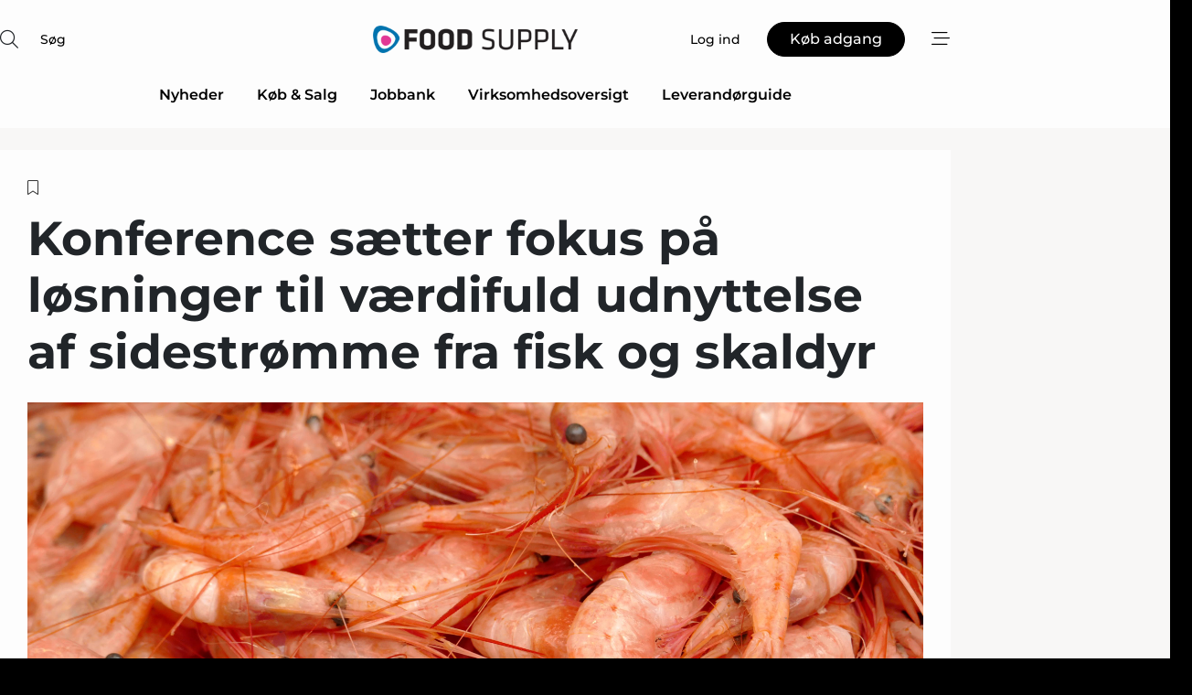

--- FILE ---
content_type: text/html;charset=UTF-8
request_url: https://www.food-supply.dk/article/view/893697/konference_saetter_fokus_pa_losninger_til_vaerdifuld_udnyttelse_af_sidestromme_fra_fisk_og_skaldyr
body_size: 68488
content:
<?xml version="1.0" encoding="UTF-8"?>
<!DOCTYPE html>
<html xmlns="http://www.w3.org/1999/xhtml"><head id="j_idt2">
        <link rel="SHORTCUT ICON" href="https://f.nordiskemedier.dk/favicon/food.ico" />
        <link rel="ICON" href="https://f.nordiskemedier.dk/favicon/food.ico" type="image/x-icon" />
        <title>Konference sætter fokus på løsninger til værdifuld udnyttelse af sidestrømme fra fisk og skaldyr</title><meta name="description" content="Mange fødevarevirksomheder overser lukrative sidestrømme, der potentielt set kan udnyttes til at optimere produktionen." />
        <meta http-equiv="X-UA-Compatible" content="IE=edge,chrome=1" />
        <meta http-equiv="content-type" content="text/html; charset=UTF-8" />
    <meta id="viewport" name="viewport" content="width=device-width, initial-scale=1" />
    <script>
        //<![CDATA[
        (function () {
            var width = window.innerWidth ||
                document.documentElement.clientWidth ||
                document.body.clientWidth;
            if (width >= 768) {
                document.getElementById("viewport").setAttribute("content", "width=1344");
            } else {
                document.getElementById("viewport").setAttribute("content", "width=device-width, initial-scale=1");
            }
        })();
        //]]>
    </script>
        <meta http-equiv="content-script-type" content="text/javascript" />
        <meta http-equiv="cache-control" content="no-cache" />
        <meta http-equiv="expires" content="0" />
        <meta http-equiv="pragma" content="no-cache" />
            <meta name="facebook-domain-verification" content="10oehbewq1cfn0kxub8wg6llky035o" />
        <script src="/js/vars.js?t=1768942089802" type="text/javascript"></script>
        <script src="/js/access.js?t=1768942089802" type="text/javascript"></script>
        <script>
            window.startupTimestamp = "1768942089802";
            window.contextPath = "";
            window.domain = "https://www.food-supply.dk";
            window.fileDomain = "https://f.nordiskemedier.dk";
            window.hostId = 11;
            window.visitor = {};
            window.cvrRestApiAddress = "https://cvr-api.nordiskemedier.dk/resources";
            window.metaObject = {"industryName":"Fødevarer","authorInitials":"SITA","pageType":"view-article","pageSize":3846,"pageAge":1095,"contentType":"view-article"};
            window.testMode = false;

            window.googleAnalytics = false;
            window.pendingScriptExecutions = [];
            window.enableCookieBot = new function () {};

            window.trackerEnabled = true; // TODO: replace with JsVarsServlet after merge
        </script>
    
    <script type="text/javascript" async="true">
        //<![CDATA[
        (function() {
            var host = window.location.hostname;
            var element = document.createElement('script');
            var firstScript = document.getElementsByTagName('script')[0];
            var url = 'https://cmp.inmobi.com'
                .concat('/choice/', 'h8eTMmqFZF-_K', '/', host, '/choice.js?tag_version=V3');
            var uspTries = 0;
            var uspTriesLimit = 3;
            element.async = true;
            element.type = 'text/javascript';
            element.src = url;

            // Not default InMobi code - make sure there is a script present
            // before inserting anything before it.
            if (firstScript) {
                firstScript.parentNode.insertBefore(element, firstScript);
            }

            function makeStub() {
                var TCF_LOCATOR_NAME = '__tcfapiLocator';
                var queue = [];
                var win = window;
                var cmpFrame;

                function addFrame() {
                    var doc = win.document;
                    var otherCMP = !!(win.frames[TCF_LOCATOR_NAME]);

                    if (!otherCMP) {
                        if (doc.body) {
                            var iframe = doc.createElement('iframe');

                            iframe.style.cssText = 'display:none';
                            iframe.name = TCF_LOCATOR_NAME;
                            doc.body.appendChild(iframe);
                        } else {
                            setTimeout(addFrame, 5);
                        }
                    }
                    return !otherCMP;
                }

                function tcfAPIHandler() {
                    var gdprApplies;
                    var args = arguments;

                    if (!args.length) {
                        return queue;
                    } else if (args[0] === 'setGdprApplies') {
                        if (
                            args.length > 3 &&
                            args[2] === 2 &&
                            typeof args[3] === 'boolean'
                        ) {
                            gdprApplies = args[3];
                            if (typeof args[2] === 'function') {
                                args[2]('set', true);
                            }
                        }
                    } else if (args[0] === 'ping') {
                        var retr = {
                            gdprApplies: gdprApplies,
                            cmpLoaded: false,
                            cmpStatus: 'stub'
                        };

                        if (typeof args[2] === 'function') {
                            args[2](retr);
                        }
                    } else {
                        if(args[0] === 'init' && typeof args[3] === 'object') {
                            args[3] = Object.assign(args[3], { tag_version: 'V3' });
                        }
                        queue.push(args);
                    }
                }

                function postMessageEventHandler(event) {
                    var msgIsString = typeof event.data === 'string';
                    var json = {};

                    try {
                        if (msgIsString) {
                            json = JSON.parse(event.data);
                        } else {
                            json = event.data;
                        }
                    } catch (ignore) {}

                    var payload = json.__tcfapiCall;

                    if (payload) {
                        window.__tcfapi(
                            payload.command,
                            payload.version,
                            function(retValue, success) {
                                var returnMsg = {
                                    __tcfapiReturn: {
                                        returnValue: retValue,
                                        success: success,
                                        callId: payload.callId
                                    }
                                };
                                if (msgIsString) {
                                    returnMsg = JSON.stringify(returnMsg);
                                }
                                if (event && event.source && event.source.postMessage) {
                                    event.source.postMessage(returnMsg, '*');
                                }
                            },
                            payload.parameter
                        );
                    }
                }

                while (win) {
                    try {
                        if (win.frames[TCF_LOCATOR_NAME]) {
                            cmpFrame = win;
                            break;
                        }
                    } catch (ignore) {}

                    if (win === window.top) {
                        break;
                    }
                    win = win.parent;
                }
                if (!cmpFrame) {
                    addFrame();
                    win.__tcfapi = tcfAPIHandler;
                    win.addEventListener('message', postMessageEventHandler, false);
                }
            };

            makeStub();

            function makeGppStub() {
                const CMP_ID = 10;
                const SUPPORTED_APIS = [
                    '2:tcfeuv2',
                    '6:uspv1',
                    '7:usnatv1',
                    '8:usca',
                    '9:usvav1',
                    '10:uscov1',
                    '11:usutv1',
                    '12:usctv1'
                ];

                window.__gpp_addFrame = function (n) {
                    if (!window.frames[n]) {
                        if (document.body) {
                            var i = document.createElement("iframe");
                            i.style.cssText = "display:none";
                            i.name = n;
                            document.body.appendChild(i);
                        } else {
                            window.setTimeout(window.__gpp_addFrame, 10, n);
                        }
                    }
                };
                window.__gpp_stub = function () {
                    var b = arguments;
                    __gpp.queue = __gpp.queue || [];
                    __gpp.events = __gpp.events || [];

                    if (!b.length || (b.length == 1 && b[0] == "queue")) {
                        return __gpp.queue;
                    }

                    if (b.length == 1 && b[0] == "events") {
                        return __gpp.events;
                    }

                    var cmd = b[0];
                    var clb = b.length > 1 ? b[1] : null;
                    var par = b.length > 2 ? b[2] : null;
                    if (cmd === "ping") {
                        clb(
                            {
                                gppVersion: "1.1", // must be “Version.Subversion”, current: “1.1”
                                cmpStatus: "stub", // possible values: stub, loading, loaded, error
                                cmpDisplayStatus: "hidden", // possible values: hidden, visible, disabled
                                signalStatus: "not ready", // possible values: not ready, ready
                                supportedAPIs: SUPPORTED_APIS, // list of supported APIs
                                cmpId: CMP_ID, // IAB assigned CMP ID, may be 0 during stub/loading
                                sectionList: [],
                                applicableSections: [-1],
                                gppString: "",
                                parsedSections: {},
                            },
                            true
                        );
                    } else if (cmd === "addEventListener") {
                        if (!("lastId" in __gpp)) {
                            __gpp.lastId = 0;
                        }
                        __gpp.lastId++;
                        var lnr = __gpp.lastId;
                        __gpp.events.push({
                            id: lnr,
                            callback: clb,
                            parameter: par,
                        });
                        clb(
                            {
                                eventName: "listenerRegistered",
                                listenerId: lnr, // Registered ID of the listener
                                data: true, // positive signal
                                pingData: {
                                    gppVersion: "1.1", // must be “Version.Subversion”, current: “1.1”
                                    cmpStatus: "stub", // possible values: stub, loading, loaded, error
                                    cmpDisplayStatus: "hidden", // possible values: hidden, visible, disabled
                                    signalStatus: "not ready", // possible values: not ready, ready
                                    supportedAPIs: SUPPORTED_APIS, // list of supported APIs
                                    cmpId: CMP_ID, // list of supported APIs
                                    sectionList: [],
                                    applicableSections: [-1],
                                    gppString: "",
                                    parsedSections: {},
                                },
                            },
                            true
                        );
                    } else if (cmd === "removeEventListener") {
                        var success = false;
                        for (var i = 0; i < __gpp.events.length; i++) {
                            if (__gpp.events[i].id == par) {
                                __gpp.events.splice(i, 1);
                                success = true;
                                break;
                            }
                        }
                        clb(
                            {
                                eventName: "listenerRemoved",
                                listenerId: par, // Registered ID of the listener
                                data: success, // status info
                                pingData: {
                                    gppVersion: "1.1", // must be “Version.Subversion”, current: “1.1”
                                    cmpStatus: "stub", // possible values: stub, loading, loaded, error
                                    cmpDisplayStatus: "hidden", // possible values: hidden, visible, disabled
                                    signalStatus: "not ready", // possible values: not ready, ready
                                    supportedAPIs: SUPPORTED_APIS, // list of supported APIs
                                    cmpId: CMP_ID, // CMP ID
                                    sectionList: [],
                                    applicableSections: [-1],
                                    gppString: "",
                                    parsedSections: {},
                                },
                            },
                            true
                        );
                    } else if (cmd === "hasSection") {
                        clb(false, true);
                    } else if (cmd === "getSection" || cmd === "getField") {
                        clb(null, true);
                    }
                    //queue all other commands
                    else {
                        __gpp.queue.push([].slice.apply(b));
                    }
                };
                window.__gpp_msghandler = function (event) {
                    var msgIsString = typeof event.data === "string";
                    try {
                        var json = msgIsString ? JSON.parse(event.data) : event.data;
                    } catch (e) {
                        var json = null;
                    }
                    if (typeof json === "object" && json !== null && "__gppCall" in json) {
                        var i = json.__gppCall;
                        window.__gpp(
                            i.command,
                            function (retValue, success) {
                                var returnMsg = {
                                    __gppReturn: {
                                        returnValue: retValue,
                                        success: success,
                                        callId: i.callId,
                                    },
                                };
                                event.source.postMessage(msgIsString ? JSON.stringify(returnMsg) : returnMsg, "*");
                            },
                            "parameter" in i ? i.parameter : null,
                            "version" in i ? i.version : "1.1"
                        );
                    }
                };
                if (!("__gpp" in window) || typeof window.__gpp !== "function") {
                    window.__gpp = window.__gpp_stub;
                    window.addEventListener("message", window.__gpp_msghandler, false);
                    window.__gpp_addFrame("__gppLocator");
                }
            };

            makeGppStub();

            var uspStubFunction = function() {
                var arg = arguments;
                if (typeof window.__uspapi !== uspStubFunction) {
                    setTimeout(function() {
                        if (typeof window.__uspapi !== 'undefined') {
                            window.__uspapi.apply(window.__uspapi, arg);
                        }
                    }, 500);
                }
            };

            var checkIfUspIsReady = function() {
                uspTries++;
                if (window.__uspapi === uspStubFunction && uspTries < uspTriesLimit) {
                    console.warn('USP is not accessible');
                } else {
                    clearInterval(uspInterval);
                }
            };

            if (typeof window.__uspapi === 'undefined') {
                window.__uspapi = uspStubFunction;
                var uspInterval = setInterval(checkIfUspIsReady, 6000);
            }
        })();
        //]]>
    </script><meta property="og:title" content="Konference sætter fokus på løsninger til værdifuld udnyttelse af sidestrømme fra fisk og skaldyr" /><meta property="og:description" content="Mange fødevarevirksomheder overser lukrative sidestrømme, der potentielt set kan udnyttes til at optimere produktionen." /><meta property="og:type" content="article" /><meta property="og:url" content="https://www.food-supply.dk/article/view/893697/konference_saetter_fokus_pa_losninger_til_vaerdifuld_udnyttelse_af_sidestromme_fra_fisk_og_skaldyr" /><meta property="og:image" content="https://image.nordjyske.dk/users/nordjyske/images/72301047.jpg?t[strip]=true&amp;t[quality]=95&amp;t[crop][width]=5472&amp;t[crop][height]=2876&amp;t[crop][x]=0&amp;t[crop][y]=772&amp;t[resize][width]=900&amp;t[resize][height]=473&amp;accessToken=88b75517192d90c79900a4bdf481c1781987ff16fa60357d2a9e052d1b89a3a0" /><meta property="og:image:width" content="900" /><meta property="og:image:height" content="473" />
            <meta property="og:site_name" content="Food Supply" /><meta name="twitter:card" content="summary" /><meta name="twitter:url" content="https://www.food-supply.dk/article/view/893697/konference_saetter_fokus_pa_losninger_til_vaerdifuld_udnyttelse_af_sidestromme_fra_fisk_og_skaldyr" /><meta name="twitter:title" content="Konference sætter fokus på løsninger til værdifuld udnyttelse af sidestrømme fra fisk og skaldyr" /><meta name="twitter:image" content="https://f.nordiskemedier.dk/.jpg" />
        <script src="/js/notbot.js?t=1768942089802" type="text/javascript"></script>

        <link href="https://f.nordiskemedier.dk/font/media.css" rel="stylesheet" />
        <link rel="stylesheet" href="https://f.nordiskemedier.dk/font-awesome/pro/6.6.0/css/all.min.css" />
        <link rel="stylesheet" href="https://f.nordiskemedier.dk/bootstrap/5.3.6/css/bootstrap.min.css" />
        <link rel="stylesheet" href="/css/default.css?t=1768942089802" type="text/css" />
        <script src="https://f.nordiskemedier.dk/jquery/jquery-3.6.0.min.js"></script>
        
        <script src="/js/jquery-ui.min.js"></script><script type="text/javascript" src="/javax.faces.resource/js/jquery.cookies.2.2.0.min.js.html?ln=portal-jsf&amp;t=17689420"></script>
        <script src="https://f.nordiskemedier.dk/bootstrap/5.3.6/js/bootstrap.bundle.min.js"></script>
        <script src="/js/default.js?t=1768942089802" type="text/javascript"></script>
        <script src="https://www.google.com/recaptcha/api.js?render=explicit&amp;hl=da" type="text/javascript"></script>
                <script src="https://cdn.jsdelivr.net/npm/vue@2.7.14/dist/vue.min.js"></script>
                <script src="/dist/vue-components.umd.min.js?t=1768942089802" type="text/javascript"></script>
        
        <script src="https://f.nordiskemedier.dk/turnjs4/lib/turn.min.js" type="text/javascript"></script><!--[if lt IE 9]>
            <script src="https://f.nordiskemedier.dk/turnjs4/lib/turn.html4.min.js" type="text/javascript"></script><![endif]--><!--[if lt IE 9]>
                <script type="text/javascript">
                    window.location = "/browser-support.html";
                </script><![endif]-->
        <script src="https://cdn.jsdelivr.net/npm/ua-parser-js@0/dist/ua-parser.min.js"></script>
    <script type="text/javascript">
        window.enableGTM = function() {
            try {
                (function (w, d, s, l, i) {
                    w[l] = w[l] || [];
                    w[l].push({
                        'gtm.start':
                            new Date().getTime(), event: 'gtm.js'
                    });
                    var f = d.getElementsByTagName(s)[0],
                        j = d.createElement(s), dl = l != 'dataLayer' ? '&l=' + l : '';
                    j.async = true;
                    j.src =
                        'https://www.googletagmanager.com/gtm.js?id=' + i + dl;
                    f.parentNode.insertBefore(j, f);
                })(window, document, 'script', 'dataLayer', 'GTM-MFT9Z7Q');
            } catch (err) {
                console.log(err);
            }
        };
    </script>
        

        
        <script src="/js/cookie-utilities.js"></script>
    <script type="text/javascript">
        var gaPageType = 'view-article';
        var gaContentType = 'view-article';
        var gaPageAge = 1095;
        var gaPageSize = 3846;
        var gaIndustryName = 'Fødevarer';
        
        (function (i, s, o, g, r, a, m) {
            i['GoogleAnalyticsObject'] = r;
            i[r] = i[r] || function() {
                (i[r].q = i[r].q || []).push(arguments)}, i[r].l = 1 * new Date();
            a = s.createElement(o),
                m = s.getElementsByTagName(o)[0];
            a.async = 1;
            a.src = g;
            m.parentNode.insertBefore(a, m)
        })
        (window, document, 'script', '//www.google-analytics.com/analytics.js', 'ga');
        ga('create', 'UA-3198597-9', 'auto');
        if ($.cookies.get("rc") && !$.cookies.get("nmuarc")) {
            ga('set', 'dimension1', $.cookies.get("rc"));
            $.cookies.set("nmuarc", true, {path: "/"});
        }
        if (false) {
            ga('set', 'dimension2', '');
            if (false) {
                ga('set', 'dimension3', '');
            }
        } else if (false) {
            ga('set', 'dimension3', '');
        }
        if (gaContentType) {
            ga('set', 'dimension4', gaContentType);
        }
        if (gaIndustryName) {
            ga('set', 'dimension5', gaIndustryName);
        }
        if (gaPageType) {
            ga('set', 'dimension10', gaPageType);
        }
        if (gaPageAge) {
            ga('set', 'dimension11', gaPageAge);
        }
        if (gaPageSize) {
            ga('set', 'dimension12', gaPageSize);
        }
        ga('set', 'anonymizeIp', true);

        window.pendingScriptExecutions.push({
            callback: function () {
                if (!window['ga-disable-UA-3198597-9']) {
                    ga('send', 'pageview');
                }
            },
            context: this
        });

        window.enableGoogleAnalytics = function() {
            window['ga-disable-UA-3198597-9'] = false;
        };


        window.disableGoogleAnalytics = function () {
            window['ga-disable-UA-3198597-9'] = true;
        };
        
    </script>
    <script type="text/javascript">
        window.enableBanners = function () {
            try {
                window['banner-consent-is-ready'] = true;
                EventBus.broadcast("banner-consent-is-ready");
            } catch (err) {
                console.log(err);
            }
        };
    </script>
    <script type="text/javascript">
        //<![CDATA[
        (function () {
            var salespanelModuleEnabled = false;
            var quantCastModuleEnabled = true;
            var salespanelResolve, salespanelReject;
            window.salespanelPromise = new Promise((resolve, reject) => {
                // Check if Salespanel and QuantCast module is enabled for this host and check if the tag has loaded.
                if (!salespanelModuleEnabled || !quantCastModuleEnabled) {
                    resolve(false);
                }
                salespanelResolve = resolve;
                salespanelReject = reject;
            });

            // Reject just in case QuantCast module is enabled but variable is not initialized.
            if (typeof window.__tcfapi == "undefined") {
                salespanelReject("QuantCast error: __tcfapi is undefined");
                return;
            }

            // Listen for Quantcast events for changes to Salespanel consent.
            window.__tcfapi('addEventListener', 2, async function (tcData, success) {
                if (!success) {
                    salespanelReject("Salespanel error: Could not create event listener.");
                    return;
                }

                // the rest of this function is called when the page is loaded OR
                // - the user accepts / rejects / updates the consent terms
                // - the user dismisses the consent box by clicking the 'x'
                if (tcData.eventStatus !== 'tcloaded' && tcData.eventStatus !== 'useractioncomplete') {
                    return;
                }

                // Salespanel is managed by Google Tag Manager and is not inserted if the relevant consent is not given.
                // If consent is given, it returns true, otherwise false after 2,5 seconds.
                var loops = 0;
                while(!salespanelObjectLoaded() && loops < 5) {
                    await new Promise(resolve => setTimeout(resolve, 500));
                    loops += 1;
                }

                if (salespanelObjectLoaded()) {
                    // Set cookie.
                    allowTracking();
                    salespanelResolve(true);
                } else {
                    // Remove cookie.
                    rejectTracking();
                    // Salespanel did not load in time or was rejected by consent.
                    salespanelReject("Salespanel error: Not loaded.");
                }
            });

            function salespanelObjectLoaded() {
                return typeof $salespanel !== "undefined" && $salespanel.hasOwnProperty("push");
            }

            function allowTracking() {
                // Check if Salespanel tracking has already been allowed.
                if ($.cookies.get("track_uid") !== null) {
                    return;
                }

                try {
                    // Activate tracking when the visitor provides explicit consent.
                    // Place `track_uid` cookie.
                    $salespanel.push(["set", "tracking:allowTracking"]);
                } catch (e) {
                    salespanelReject("Salespanel error: Allow tracking failed.");
                }
            }

            function rejectTracking() {
                // Remove cookie if user removed Salespanel consent.
                // All created Salespanel events will now be un-identified.
                if ($.cookies.get("track_uid")) {
                    $.cookies.del("track_uid", {domain: '.food-supply.dk'});
                }
            }
        })();
        //]]>
    </script>
    <script type="text/javascript">
        //<![CDATA[
        window.paywallScripts = {
            seenPaywall: async function (type) {
                // Wait for salespanel promise to be fulfilled (either loaded or not).
                const salespanelLoaded = await window.salespanelPromise.catch(() => {
                    // Salespanel didn't load if promise is rejected.
                    return false;
                });
                if (!salespanelLoaded) return;

                // Find previous amount of seen paywalls.
                await this.seenPaywallPromise().then(seenPaywalls => {
                    // Increment amount of seen paywall on visitor attribute.
                    this.setPaywallsAttribute(seenPaywalls);

                    // Create Meta/Facebook Pixel event notifying of a seen paywall.
                    if (seenPaywalls > 3) {
                        fbq('trackCustom', "Set paywall +3 gange");
                    }
                }).catch((message) => {
                    console.error(message);
                });

                // Create Salespanel event notifying of a seen paywall.
                this.sendPaywallEvent(type);
            },
            seenPaywallPromise: function () {
                return new Promise((resolve, reject) => {
                    try {
                        $salespanel.push(["get", "qualify:visitor", function (data) {
                            data.visitor_attributes.paywalls !== null ?
                                resolve(data.visitor_attributes.paywalls) :
                                resolve(0);
                        }]);
                    } catch (e) {
                        reject("Salespanel error: Get details failed.");
                    }
                });
            },
            setPaywallsAttribute: function (seenPaywalls) {
                try {
                    $salespanel.push(["set", "attributes:visitor", {
                        "paywalls": seenPaywalls + 1
                    }]);
                } catch (e) {
                    console.error("Salespanel error: Couldn't set attribute.");
                }
            },
            sendPaywallEvent: function (type) {
                try {
                    $salespanel.push(["set",
                        "activity:customActivity",
                        "website",
                        "Saw paywall",
                        type
                    ]);
                } catch (e) {
                    console.error("Salespanel error: Couldn't send custom activity.");
                }
            }
        }
        //]]>
    </script>
            <script type="text/javascript">
                (function (){
                    var is = [];
                    var impersonating = false;
                    if (!impersonating && window.visitor.person && window.visitor.person.id) {
                        is.push({
                            name: "person",
                            ref: window.visitor.person.id
                        });
                    }
                    if (!impersonating && window.visitor.recipient && window.visitor.recipient.id) {
                        is.push({
                            name: "recipient",
                            ref: window.visitor.recipient.id
                        });
                    }

                    var evtr;
                    var queue = [];
                    window.queueTrackerEvent = function (a, sn, sr, tn, tr) {
                        if (evtr) {
                            evtr(a, sn, sr, tn, tr, is);
                        } else {
                            queue.push({
                                a: a,
                                sn: sn,
                                sr: sr,
                                tn: tn,
                                tr: tr
                            })
                        }
                    };
                    window.addEventListener("onTrackerLoaded", function () {
                        evtr = window.createTracker("https://api.evtr.nordiskemedier.dk", "evtr");
                        while (queue.length) {
                            var ev = queue.splice(0, 1)[0];
                            if (ev) {
                                evtr(ev.a, ev.sn, ev.sr, ev.tn, ev.tr, is);
                            }
                        }
                    });
                })();
            </script>
            <script async="async" src="https://js.evtr.nordiskemedier.dk/_.js?t=1768942089802" type="text/javascript"></script>

        <script type="text/javascript">
            $(function() {
                $('.item').hover(
                function() { $(this).css('background-color', '#efefef').css('cursor', 'pointer') },
                function() { $(this).css('background-color', 'transparent').css('cursor', 'normal') }
            );
                $(".tt").tooltip();
            });
            function getTitle() {
                return document.title;
            }
            function getLocation() {
                return window.location;
            }
            function getUrl() {
                return window.location.href;
            }
            function confirmDelete(p) {
                var v = "Er du sikker p\u00E5, du vil slette \"{0}\"? ";
                v = v.replace("{0}", p);
                return confirm(v);
            }
            function getVisitorEmail() {
                return "";
            }
            function getVisitorRememberInfo() {
                return true;
            }

            var ids = [];
            function messageFade() {
                $('.fade').fadeTo('slow', 0.3);
            }
            
            // Remove cookies that are no longer in use
            $(document).ready(function () {
                $.cookies.del("c1");
                $.cookies.del("c2");
                $.cookies.del("c3");
            });

            window.pushGTrackScript = function (f, cont) {
                window.pendingScriptExecutions.push({
                    callback: function () {
                        if (window.googleAnalytics) {
                            eval(f(cont));
                        }
                    },
                    context: cont
                });

            }
            $(window).on('load', function () {
                // if subscription is suspended change paywall message.
                if ($('#paywall-overlay') && window.visitor?.person?.suspended) {
                    $('#paywall-overlay .paywall-package').html("Adgang suspenderet.");
                    $('#paywall-overlay .paywall-body-wrapper').html("Det personlige login er suspenderet af sikkerhedsm\u00E6ssige \u00E5rsager. ".replace('{0}', "abonnement@nordiskemedier.dk").replace('{1}', "abonnement@nordiskemedier.dk"));
                    $('.paywall-content-wrapper').addClass('warning');
                }
            });
        </script>
        <script type="text/javascript">
            //<![CDATA[
            function center(element) {
                var e=$(element);
                var w=e.width();
                var h=e.height();
                e.css("position","fixed").css("z-index","50000").css("top","50%").css("left","50%").css("margin-left","-"+(w/2)+"px").css("margin-top","-"+(h/2)+"px");
                e.draggable({
                    handle: $(element+"_handle")
                });
            }
            //]]>
        </script>

        
        <link rel="alternate" type="application/rss+xml" title="News RSS" href="https://www.food-supply.dk/xml/rss2/articles" />
        <link rel="alternate" type="application/rss+xml" title="Advertisements RSS" href="https://www.food-supply.dk/xml/rss2/advertisements?typeId=1&amp;typeId=2" />
        <link rel="alternate" type="application/rss+xml" title="Competences RSS" href="https://www.food-supply.dk/xml/rss2/competences" />
        <link rel="alternate" type="application/rss+xml" title="Jobs RSS" href="https://www.food-supply.dk/xml/rss2/jobs" />
        <link rel="alternate" type="application/rss+xml" title="Courses RSS" href="https://www.food-supply.dk/xml/rss2/courses" />

        <script>
            window.adTracker = {
                slots: {},
                adsMeta: {},
                hoverState: {
                    currentSlotId: null,
                    lastChangeTs: 0
                },
                clickState: {
                    lastPointerDown: null,  // { slotId, ts }
                    clickHandled: false
                }
            };
        </script><script async="async" src="https://securepubads.g.doubleclick.net/tag/js/gpt.js"></script><script>window.googletag = window.googletag || {cmd: []};if (!window.__gptGlobalsInit) {  window.__gptGlobalsInit = true;  window.slotFallbackData = new Map();  window.__inViewPct = window.__inViewPct || {};  window.__lastRefreshAt = new Map();  window.__slotCooldownMs = new Map();  function __canRefresh(slot){    const id = slot.getSlotElementId();    const last = window.__lastRefreshAt.get(id) || 0;    const cd = window.__slotCooldownMs.get(id) || 30000;    return Date.now() - last >= cd;  }  function __markRefreshed(slot){ window.__lastRefreshAt.set(slot.getSlotElementId(), Date.now()); }  window.__refreshState = window.__refreshState || {};  function __getRefreshState(id){    return (window.__refreshState[id] = window.__refreshState[id] || { pending:false, nextAllowedTs:0 });  }  function __tryRefresh(slot){    const id = slot.getSlotElementId();    const st = __getRefreshState(id);    if (!st.pending) return;    if (st.refreshScheduled) return;    const now = Date.now();    const pct = (window.__inViewPct && window.__inViewPct[id]) || 0;    if (now < st.nextAllowedTs){      __scheduleTryRefresh(slot, st.nextAllowedTs - now);      return;    }    if (pct < 50){      __scheduleTryRefresh(slot, 3000);      return;    }    if (!__canRefresh(slot)){      __scheduleTryRefresh(slot, 3000);      return;    }    st.refreshScheduled = true;    const ranInt = Math.floor(Math.random() * (2000 - 100 + 1)) + 100;    setTimeout(function(){      googletag.pubads().refresh([slot]);      __markRefreshed(slot);      st.pending = false;      st.refreshScheduled = false;    }, ranInt);  }function handleSlotRender(slotElementId) {    var labelId = 'label-' + slotElementId;    var labelEl = document.getElementById(labelId);    if (!labelEl) {        return;    }    labelEl.style.display = 'block';}function registerAdSlot(slotId) {    const slotEl = document.getElementById(slotId);    if (!slotEl) return;    const wrapper = slotEl;     wrapper.dataset.adSlotId = slotId;    if (!wrapper.style.position) {        wrapper.style.position = 'relative';    }    wrapper.addEventListener('mouseenter', function () {        window.adTracker.hoverState.currentSlotId = slotId;        window.adTracker.hoverState.lastChangeTs = Date.now();    });    wrapper.addEventListener('mouseleave', function () {        if (window.adTracker.hoverState.currentSlotId === slotId) {            window.adTracker.hoverState.currentSlotId = null;            window.adTracker.hoverState.lastChangeTs = Date.now();        }    });    window.adTracker.slots[slotId] = wrapper;}  function __scheduleTryRefresh(slot, delayMs){    const id = slot.getSlotElementId();    const st = __getRefreshState(id);    if (st.tryTimer) clearTimeout(st.tryTimer);    st.tryTimer = setTimeout(function(){      st.tryTimer = null;      __tryRefresh(slot);    }, Math.max(0, delayMs || 0));  }  googletag.cmd.push(function(){    googletag.pubads().addEventListener('slotVisibilityChanged', function(e){      const slot = e.slot;      const id = slot.getSlotElementId();      window.__inViewPct[id] = e.inViewPercentage || 0;      __scheduleTryRefresh(slot, 250);    });    googletag.pubads().addEventListener('impressionViewable', function(e){      const slot = e.slot;      const id = slot.getSlotElementId();      const cd = window.__slotCooldownMs.get(id) || 30000;      const st = __getRefreshState(id);      st.pending = true;      st.nextAllowedTs = Date.now() + cd;      __scheduleTryRefresh(slot, cd);    });  });  window.fireWindowResizeEvent = window.fireWindowResizeEvent || function(){    try { window.dispatchEvent(new Event('resize')); } catch(e){}  };}googletag.cmd.push(function(){  window.__fallbackHandled = window.__fallbackHandled || new Set();  googletag.pubads().addEventListener('slotRenderEnded', function(event){    const adslotId = event.slot.getSlotElementId();    if (!event.isEmpty) { fireWindowResizeEvent();        handleSlotRender(adslotId);       window.adTracker.adsMeta[adslotId] = {       creativeId: event.creativeId,       lineItemId: event.lineItemId,       campaignId: event.campaignId,       size: event.size,       adUnitPath: event.slot.getAdUnitPath(),      };    registerAdSlot(adslotId);    return; }    if (!window.slotFallbackData || !window.slotFallbackData.has(adslotId)) { fireWindowResizeEvent(); return; }    if (window.__fallbackHandled.has(adslotId)) { fireWindowResizeEvent(); return; }    window.__fallbackHandled.add(adslotId);    const cfg = window.slotFallbackData.get(adslotId);    try { googletag.destroySlots([event.slot]); } catch(e) {}    requestAnimationFrame(function(){      const toArr = s => s.split('],').map(x=>JSON.parse(x.replace(/\s/g,'') + (x.endsWith(']')?'':']')));      const sizeArrayLarge  = cfg.sizesLarge  ? toArr(cfg.sizesLarge)  : [];      const sizeArraySmall  = cfg.sizesSmall  ? toArr(cfg.sizesSmall)  : [];      const sizeArrayMobile = cfg.sizesMobile ? toArr(cfg.sizesMobile) : [];      var mapping = googletag.sizeMapping()        .addSize([1588,0], sizeArrayLarge)        .addSize([768,0],  sizeArraySmall)        .addSize([0,0],    sizeArrayMobile).build();      var already = googletag.pubads().getSlots().some(s => s.getSlotElementId() === adslotId);      if (!already) {        var fb = googletag.defineSlot(cfg.fallbackAdUnitPath, cfg.sizes, adslotId)          .defineSizeMapping(mapping)          .addService(googletag.pubads());        if (cfg.refreshAdSlot === 'true') {          window.__slotCooldownMs && window.__slotCooldownMs.set(adslotId, Number(cfg.refreshInterval)||30000);        } else {          window.__slotCooldownMs && window.__slotCooldownMs.set(adslotId, 1440000);        }      }      setTimeout(function(){        try { googletag.display(adslotId); } catch(e) { console.warn('fallback display failed:', e); }        fireWindowResizeEvent();      }, 0);    });  });});googletag.cmd.push(function(){var mapping = googletag.sizeMapping().addSize([1588, 0], [[ 1568, 864]]).addSize([768, 0], [[ 980, 540]]).addSize([0, 0], [[ 300, 100]]).build();var adSlot = googletag.defineSlot('/98909716/Regular_Top/Food_Supply_DK', [[ 300, 100],[ 980, 540],[ 1568, 864]], 'regular-top-0').setTargeting('Industry', ['6']).defineSizeMapping(mapping).addService(googletag.pubads());window.__slotCooldownMs.set('regular-top-0', 16945);});googletag.cmd.push(function(){var mapping = googletag.sizeMapping().addSize([1588, 0], [[ 200, 200]]).addSize([768, 0], []).addSize([0, 0], []).build();var adSlot = googletag.defineSlot('/98909716/Regular_Side/Food_Supply_DK', [[ 200, 200]], 'regular-side-left-0').setTargeting('Industry', ['6']).defineSizeMapping(mapping).addService(googletag.pubads());window.__slotCooldownMs.set('regular-side-left-0', 16274);});googletag.cmd.push(function(){var mapping = googletag.sizeMapping().addSize([1588, 0], [[ 200, 200]]).addSize([768, 0], []).addSize([0, 0], []).build();var adSlot = googletag.defineSlot('/98909716/Regular_Side/Food_Supply_DK', [[ 200, 200]], 'regular-side-left-1').setTargeting('Industry', ['6']).defineSizeMapping(mapping).addService(googletag.pubads());window.__slotCooldownMs.set('regular-side-left-1', 16655);});googletag.cmd.push(function(){var mapping = googletag.sizeMapping().addSize([1588, 0], [[ 200, 200]]).addSize([768, 0], []).addSize([0, 0], []).build();var adSlot = googletag.defineSlot('/98909716/Regular_Side/Food_Supply_DK', [[ 200, 200]], 'regular-side-left-2').setTargeting('Industry', ['6']).defineSizeMapping(mapping).addService(googletag.pubads());window.__slotCooldownMs.set('regular-side-left-2', 16843);});googletag.cmd.push(function(){var mapping = googletag.sizeMapping().addSize([1588, 0], [[ 200, 200]]).addSize([768, 0], []).addSize([0, 0], []).build();var adSlot = googletag.defineSlot('/98909716/Regular_Side/Food_Supply_DK', [[ 200, 200]], 'regular-side-left-3').setTargeting('Industry', ['6']).defineSizeMapping(mapping).addService(googletag.pubads());window.__slotCooldownMs.set('regular-side-left-3', 15802);});googletag.cmd.push(function(){var mapping = googletag.sizeMapping().addSize([1588, 0], [[ 200, 200]]).addSize([768, 0], []).addSize([0, 0], []).build();var adSlot = googletag.defineSlot('/98909716/Regular_Side/Food_Supply_DK', [[ 200, 200]], 'regular-side-left-4').setTargeting('Industry', ['6']).defineSizeMapping(mapping).addService(googletag.pubads());window.__slotCooldownMs.set('regular-side-left-4', 16415);});googletag.cmd.push(function(){var mapping = googletag.sizeMapping().addSize([1588, 0], [[ 200, 200]]).addSize([768, 0], []).addSize([0, 0], []).build();var adSlot = googletag.defineSlot('/98909716/Regular_Side/Food_Supply_DK', [[ 200, 200]], 'regular-side-left-5').setTargeting('Industry', ['6']).defineSizeMapping(mapping).addService(googletag.pubads());window.__slotCooldownMs.set('regular-side-left-5', 16125);});googletag.cmd.push(function(){var mapping = googletag.sizeMapping().addSize([1588, 0], [[ 980, 250]]).addSize([768, 0], [[ 980, 250]]).addSize([0, 0], [[ 300, 100]]).build();var adSlot = googletag.defineSlot('/98909716/Regular_Takeover/Food_Supply_DK', [[ 300, 100],[ 980, 250]], 'regular-takeover-above-article-0').setTargeting('Industry', ['6']).defineSizeMapping(mapping).addService(googletag.pubads());window.__slotCooldownMs.set('regular-takeover-above-article-0', 16458);});googletag.cmd.push(function(){var mapping = googletag.sizeMapping().addSize([1588, 0], []).addSize([768, 0], []).addSize([0, 0], [[ 300, 250]]).build();var adSlot = googletag.defineSlot('/98909716/Regular_Campaign/Food_Supply_DK', [[ 300, 250]], 'regular-campaign-article-1-0').setTargeting('Industry', ['6']).defineSizeMapping(mapping).addService(googletag.pubads());window.__slotCooldownMs.set('regular-campaign-article-1-0', 15621);});googletag.cmd.push(function(){var mapping = googletag.sizeMapping().addSize([1588, 0], []).addSize([768, 0], []).addSize([0, 0], [[ 300, 250]]).build();var adSlot = googletag.defineSlot('/98909716/Regular_Campaign/Food_Supply_DK', [[ 300, 250]], 'regular-campaign-article-2-0').setTargeting('Industry', ['6']).defineSizeMapping(mapping).addService(googletag.pubads());window.__slotCooldownMs.set('regular-campaign-article-2-0', 15945);});googletag.cmd.push(function(){var mapping = googletag.sizeMapping().addSize([1588, 0], []).addSize([768, 0], []).addSize([0, 0], [[ 125, 125]]).build();var adSlot = googletag.defineSlot('/98909716/Regular_Side/Food_Supply_DK', [[ 125, 125]], 'regular-side-mobile-row-1-1-0').setTargeting('Industry', ['6']).defineSizeMapping(mapping).addService(googletag.pubads());window.__slotCooldownMs.set('regular-side-mobile-row-1-1-0', 16815);});googletag.cmd.push(function(){var mapping = googletag.sizeMapping().addSize([1588, 0], []).addSize([768, 0], []).addSize([0, 0], [[ 125, 125]]).build();var adSlot = googletag.defineSlot('/98909716/Regular_Side/Food_Supply_DK', [[ 125, 125]], 'regular-side-mobile-row-1-2-0').setTargeting('Industry', ['6']).defineSizeMapping(mapping).addService(googletag.pubads());window.__slotCooldownMs.set('regular-side-mobile-row-1-2-0', 16952);});googletag.cmd.push(function(){var mapping = googletag.sizeMapping().addSize([1588, 0], []).addSize([768, 0], []).addSize([0, 0], [[ 125, 125]]).build();var adSlot = googletag.defineSlot('/98909716/Regular_Side/Food_Supply_DK', [[ 125, 125]], 'regular-side-mobile-row-1-3-0').setTargeting('Industry', ['6']).defineSizeMapping(mapping).addService(googletag.pubads());window.__slotCooldownMs.set('regular-side-mobile-row-1-3-0', 16415);});googletag.cmd.push(function(){var mapping = googletag.sizeMapping().addSize([1588, 0], []).addSize([768, 0], []).addSize([0, 0], [[ 125, 125]]).build();var adSlot = googletag.defineSlot('/98909716/Regular_Side/Food_Supply_DK', [[ 125, 125]], 'regular-side-mobile-row-1-4-0').setTargeting('Industry', ['6']).defineSizeMapping(mapping).addService(googletag.pubads());window.__slotCooldownMs.set('regular-side-mobile-row-1-4-0', 15738);});googletag.cmd.push(function(){var mapping = googletag.sizeMapping().addSize([1588, 0], []).addSize([768, 0], []).addSize([0, 0], [[ 300, 250]]).build();var adSlot = googletag.defineSlot('/98909716/Regular_Campaign/Food_Supply_DK', [[ 300, 250]], 'regular-campaign-article-3-0').setTargeting('Industry', ['6']).defineSizeMapping(mapping).addService(googletag.pubads());window.__slotCooldownMs.set('regular-campaign-article-3-0', 16820);});googletag.cmd.push(function(){var mapping = googletag.sizeMapping().addSize([1588, 0], []).addSize([768, 0], []).addSize([0, 0], [[ 300, 250]]).build();var adSlot = googletag.defineSlot('/98909716/Regular_Campaign/Food_Supply_DK', [[ 300, 250]], 'regular-campaign-article-4-0').setTargeting('Industry', ['6']).defineSizeMapping(mapping).addService(googletag.pubads());window.__slotCooldownMs.set('regular-campaign-article-4-0', 16858);});googletag.cmd.push(function(){var mapping = googletag.sizeMapping().addSize([1588, 0], [[ 300, 250]]).addSize([768, 0], [[ 300, 250]]).addSize([0, 0], []).build();var adSlot = googletag.defineSlot('/98909716/Regular_Campaign/Food_Supply_DK', [[ 300, 250]], 'regular-campaign-article-0').setTargeting('Industry', ['6']).defineSizeMapping(mapping).addService(googletag.pubads());window.__slotCooldownMs.set('regular-campaign-article-0', 16135);});googletag.cmd.push(function(){var mapping = googletag.sizeMapping().addSize([1588, 0], [[ 300, 250]]).addSize([768, 0], [[ 300, 250]]).addSize([0, 0], []).build();var adSlot = googletag.defineSlot('/98909716/Regular_Campaign/Food_Supply_DK', [[ 300, 250]], 'regular-campaign-article-1').setTargeting('Industry', ['6']).defineSizeMapping(mapping).addService(googletag.pubads());window.__slotCooldownMs.set('regular-campaign-article-1', 16236);});googletag.cmd.push(function(){var mapping = googletag.sizeMapping().addSize([1588, 0], [[ 300, 250]]).addSize([768, 0], [[ 300, 250]]).addSize([0, 0], []).build();var adSlot = googletag.defineSlot('/98909716/Regular_Campaign/Food_Supply_DK', [[ 300, 250]], 'regular-campaign-article-2').setTargeting('Industry', ['6']).defineSizeMapping(mapping).addService(googletag.pubads());window.__slotCooldownMs.set('regular-campaign-article-2', 15628);});googletag.cmd.push(function(){var mapping = googletag.sizeMapping().addSize([1588, 0], [[ 300, 250]]).addSize([768, 0], [[ 300, 250]]).addSize([0, 0], []).build();var adSlot = googletag.defineSlot('/98909716/Regular_Campaign/Food_Supply_DK', [[ 300, 250]], 'regular-campaign-article-3').setTargeting('Industry', ['6']).defineSizeMapping(mapping).addService(googletag.pubads());window.__slotCooldownMs.set('regular-campaign-article-3', 15566);});googletag.cmd.push(function(){var mapping = googletag.sizeMapping().addSize([1588, 0], [[ 980, 250]]).addSize([768, 0], [[ 980, 250]]).addSize([0, 0], [[ 300, 100]]).build();var adSlot = googletag.defineSlot('/98909716/Regular_Takeover/Food_Supply_DK', [[ 300, 100],[ 980, 250]], 'regular-takeover-below-article-0').setTargeting('Industry', ['6']).defineSizeMapping(mapping).addService(googletag.pubads());window.__slotCooldownMs.set('regular-takeover-below-article-0', 16347);});googletag.cmd.push(function(){var mapping = googletag.sizeMapping().addSize([1588, 0], []).addSize([768, 0], []).addSize([0, 0], [[ 125, 125]]).build();var adSlot = googletag.defineSlot('/98909716/Regular_Side/Food_Supply_DK', [[ 125, 125]], 'regular-side-mobile-row-2-1-0').setTargeting('Industry', ['6']).defineSizeMapping(mapping).addService(googletag.pubads());window.__slotCooldownMs.set('regular-side-mobile-row-2-1-0', 16961);});googletag.cmd.push(function(){var mapping = googletag.sizeMapping().addSize([1588, 0], []).addSize([768, 0], []).addSize([0, 0], [[ 125, 125]]).build();var adSlot = googletag.defineSlot('/98909716/Regular_Side/Food_Supply_DK', [[ 125, 125]], 'regular-side-mobile-row-2-2-0').setTargeting('Industry', ['6']).defineSizeMapping(mapping).addService(googletag.pubads());window.__slotCooldownMs.set('regular-side-mobile-row-2-2-0', 16747);});googletag.cmd.push(function(){var mapping = googletag.sizeMapping().addSize([1588, 0], []).addSize([768, 0], []).addSize([0, 0], [[ 125, 125]]).build();var adSlot = googletag.defineSlot('/98909716/Regular_Side/Food_Supply_DK', [[ 125, 125]], 'regular-side-mobile-row-2-3-0').setTargeting('Industry', ['6']).defineSizeMapping(mapping).addService(googletag.pubads());window.__slotCooldownMs.set('regular-side-mobile-row-2-3-0', 16992);});googletag.cmd.push(function(){var mapping = googletag.sizeMapping().addSize([1588, 0], []).addSize([768, 0], []).addSize([0, 0], [[ 125, 125]]).build();var adSlot = googletag.defineSlot('/98909716/Regular_Side/Food_Supply_DK', [[ 125, 125]], 'regular-side-mobile-row-2-4-0').setTargeting('Industry', ['6']).defineSizeMapping(mapping).addService(googletag.pubads());window.__slotCooldownMs.set('regular-side-mobile-row-2-4-0', 16199);});googletag.cmd.push(function(){var mapping = googletag.sizeMapping().addSize([1588, 0], []).addSize([768, 0], []).addSize([0, 0], [[ 125, 125]]).build();var adSlot = googletag.defineSlot('/98909716/Regular_Side/Food_Supply_DK', [[ 125, 125]], 'regular-side-mobile-row-3-1-0').setTargeting('Industry', ['6']).defineSizeMapping(mapping).addService(googletag.pubads());window.__slotCooldownMs.set('regular-side-mobile-row-3-1-0', 16132);});googletag.cmd.push(function(){var mapping = googletag.sizeMapping().addSize([1588, 0], []).addSize([768, 0], []).addSize([0, 0], [[ 125, 125]]).build();var adSlot = googletag.defineSlot('/98909716/Regular_Side/Food_Supply_DK', [[ 125, 125]], 'regular-side-mobile-row-3-2-0').setTargeting('Industry', ['6']).defineSizeMapping(mapping).addService(googletag.pubads());window.__slotCooldownMs.set('regular-side-mobile-row-3-2-0', 16507);});googletag.cmd.push(function(){var mapping = googletag.sizeMapping().addSize([1588, 0], []).addSize([768, 0], []).addSize([0, 0], [[ 125, 125]]).build();var adSlot = googletag.defineSlot('/98909716/Regular_Side/Food_Supply_DK', [[ 125, 125]], 'regular-side-mobile-row-3-3-0').setTargeting('Industry', ['6']).defineSizeMapping(mapping).addService(googletag.pubads());window.__slotCooldownMs.set('regular-side-mobile-row-3-3-0', 15686);});googletag.cmd.push(function(){var mapping = googletag.sizeMapping().addSize([1588, 0], []).addSize([768, 0], []).addSize([0, 0], [[ 125, 125]]).build();var adSlot = googletag.defineSlot('/98909716/Regular_Side/Food_Supply_DK', [[ 125, 125]], 'regular-side-mobile-row-3-4-0').setTargeting('Industry', ['6']).defineSizeMapping(mapping).addService(googletag.pubads());window.__slotCooldownMs.set('regular-side-mobile-row-3-4-0', 15749);});googletag.cmd.push(function(){var mapping = googletag.sizeMapping().addSize([1588, 0], [[ 200, 200]]).addSize([768, 0], []).addSize([0, 0], []).build();var adSlot = googletag.defineSlot('/98909716/Regular_Side/Food_Supply_DK', [[ 200, 200]], 'regular-side-right-large-0').setTargeting('Industry', ['6']).defineSizeMapping(mapping).addService(googletag.pubads());window.__slotCooldownMs.set('regular-side-right-large-0', 15954);});googletag.cmd.push(function(){var mapping = googletag.sizeMapping().addSize([1588, 0], [[ 200, 200]]).addSize([768, 0], []).addSize([0, 0], []).build();var adSlot = googletag.defineSlot('/98909716/Regular_Side/Food_Supply_DK', [[ 200, 200]], 'regular-side-right-large-1').setTargeting('Industry', ['6']).defineSizeMapping(mapping).addService(googletag.pubads());window.__slotCooldownMs.set('regular-side-right-large-1', 16046);});googletag.cmd.push(function(){var mapping = googletag.sizeMapping().addSize([1588, 0], [[ 200, 200]]).addSize([768, 0], []).addSize([0, 0], []).build();var adSlot = googletag.defineSlot('/98909716/Regular_Side/Food_Supply_DK', [[ 200, 200]], 'regular-side-right-large-2').setTargeting('Industry', ['6']).defineSizeMapping(mapping).addService(googletag.pubads());window.__slotCooldownMs.set('regular-side-right-large-2', 16176);});googletag.cmd.push(function(){var mapping = googletag.sizeMapping().addSize([1588, 0], [[ 200, 200]]).addSize([768, 0], []).addSize([0, 0], []).build();var adSlot = googletag.defineSlot('/98909716/Regular_Side/Food_Supply_DK', [[ 200, 200]], 'regular-side-right-large-3').setTargeting('Industry', ['6']).defineSizeMapping(mapping).addService(googletag.pubads());window.__slotCooldownMs.set('regular-side-right-large-3', 16206);});googletag.cmd.push(function(){var mapping = googletag.sizeMapping().addSize([1588, 0], [[ 200, 200]]).addSize([768, 0], []).addSize([0, 0], []).build();var adSlot = googletag.defineSlot('/98909716/Regular_Side/Food_Supply_DK', [[ 200, 200]], 'regular-side-right-large-4').setTargeting('Industry', ['6']).defineSizeMapping(mapping).addService(googletag.pubads());window.__slotCooldownMs.set('regular-side-right-large-4', 16226);});googletag.cmd.push(function(){var mapping = googletag.sizeMapping().addSize([1588, 0], [[ 200, 200]]).addSize([768, 0], []).addSize([0, 0], []).build();var adSlot = googletag.defineSlot('/98909716/Regular_Side/Food_Supply_DK', [[ 200, 200]], 'regular-side-right-large-5').setTargeting('Industry', ['6']).defineSizeMapping(mapping).addService(googletag.pubads());window.__slotCooldownMs.set('regular-side-right-large-5', 15630);});googletag.cmd.push(function(){var mapping = googletag.sizeMapping().addSize([1588, 0], []).addSize([768, 0], [[ 200, 200]]).addSize([0, 0], []).build();var adSlot = googletag.defineSlot('/98909716/Regular_Side/Food_Supply_DK', [[ 200, 200]], 'regular-side-right-small-0').setTargeting('Industry', ['6']).defineSizeMapping(mapping).addService(googletag.pubads());window.__slotCooldownMs.set('regular-side-right-small-0', 16316);});googletag.cmd.push(function(){var mapping = googletag.sizeMapping().addSize([1588, 0], []).addSize([768, 0], [[ 200, 200]]).addSize([0, 0], []).build();var adSlot = googletag.defineSlot('/98909716/Regular_Side/Food_Supply_DK', [[ 200, 200]], 'regular-side-right-small-1').setTargeting('Industry', ['6']).defineSizeMapping(mapping).addService(googletag.pubads());window.__slotCooldownMs.set('regular-side-right-small-1', 16727);});googletag.cmd.push(function(){var mapping = googletag.sizeMapping().addSize([1588, 0], []).addSize([768, 0], [[ 200, 200]]).addSize([0, 0], []).build();var adSlot = googletag.defineSlot('/98909716/Regular_Side/Food_Supply_DK', [[ 200, 200]], 'regular-side-right-small-2').setTargeting('Industry', ['6']).defineSizeMapping(mapping).addService(googletag.pubads());window.__slotCooldownMs.set('regular-side-right-small-2', 15546);});googletag.cmd.push(function(){var mapping = googletag.sizeMapping().addSize([1588, 0], []).addSize([768, 0], [[ 200, 200]]).addSize([0, 0], []).build();var adSlot = googletag.defineSlot('/98909716/Regular_Side/Food_Supply_DK', [[ 200, 200]], 'regular-side-right-small-3').setTargeting('Industry', ['6']).defineSizeMapping(mapping).addService(googletag.pubads());window.__slotCooldownMs.set('regular-side-right-small-3', 16571);});googletag.cmd.push(function(){var mapping = googletag.sizeMapping().addSize([1588, 0], []).addSize([768, 0], [[ 200, 200]]).addSize([0, 0], []).build();var adSlot = googletag.defineSlot('/98909716/Regular_Side/Food_Supply_DK', [[ 200, 200]], 'regular-side-right-small-4').setTargeting('Industry', ['6']).defineSizeMapping(mapping).addService(googletag.pubads());window.__slotCooldownMs.set('regular-side-right-small-4', 16510);});googletag.cmd.push(function(){var mapping = googletag.sizeMapping().addSize([1588, 0], []).addSize([768, 0], [[ 200, 200]]).addSize([0, 0], []).build();var adSlot = googletag.defineSlot('/98909716/Regular_Side/Food_Supply_DK', [[ 200, 200]], 'regular-side-right-small-5').setTargeting('Industry', ['6']).defineSizeMapping(mapping).addService(googletag.pubads());window.__slotCooldownMs.set('regular-side-right-small-5', 16219);});googletag.cmd.push(function(){var mapping = googletag.sizeMapping().addSize([1588, 0], []).addSize([768, 0], [[ 200, 200]]).addSize([0, 0], []).build();var adSlot = googletag.defineSlot('/98909716/Regular_Side/Food_Supply_DK', [[ 200, 200]], 'regular-side-right-small-6').setTargeting('Industry', ['6']).defineSizeMapping(mapping).addService(googletag.pubads());window.__slotCooldownMs.set('regular-side-right-small-6', 15915);});googletag.cmd.push(function(){var mapping = googletag.sizeMapping().addSize([1588, 0], []).addSize([768, 0], [[ 200, 200]]).addSize([0, 0], []).build();var adSlot = googletag.defineSlot('/98909716/Regular_Side/Food_Supply_DK', [[ 200, 200]], 'regular-side-right-small-7').setTargeting('Industry', ['6']).defineSizeMapping(mapping).addService(googletag.pubads());window.__slotCooldownMs.set('regular-side-right-small-7', 15835);});googletag.cmd.push(function(){var mapping = googletag.sizeMapping().addSize([1588, 0], []).addSize([768, 0], [[ 200, 200]]).addSize([0, 0], []).build();var adSlot = googletag.defineSlot('/98909716/Regular_Side/Food_Supply_DK', [[ 200, 200]], 'regular-side-right-small-8').setTargeting('Industry', ['6']).defineSizeMapping(mapping).addService(googletag.pubads());window.__slotCooldownMs.set('regular-side-right-small-8', 15568);});googletag.cmd.push(function(){var mapping = googletag.sizeMapping().addSize([1588, 0], []).addSize([768, 0], [[ 200, 200]]).addSize([0, 0], []).build();var adSlot = googletag.defineSlot('/98909716/Regular_Side/Food_Supply_DK', [[ 200, 200]], 'regular-side-right-small-9').setTargeting('Industry', ['6']).defineSizeMapping(mapping).addService(googletag.pubads());window.__slotCooldownMs.set('regular-side-right-small-9', 16527);});googletag.cmd.push(function(){var mapping = googletag.sizeMapping().addSize([1588, 0], []).addSize([768, 0], [[ 200, 200]]).addSize([0, 0], []).build();var adSlot = googletag.defineSlot('/98909716/Regular_Side/Food_Supply_DK', [[ 200, 200]], 'regular-side-right-small-10').setTargeting('Industry', ['6']).defineSizeMapping(mapping).addService(googletag.pubads());window.__slotCooldownMs.set('regular-side-right-small-10', 15633);});googletag.cmd.push(function(){var mapping = googletag.sizeMapping().addSize([1588, 0], []).addSize([768, 0], [[ 200, 200]]).addSize([0, 0], []).build();var adSlot = googletag.defineSlot('/98909716/Regular_Side/Food_Supply_DK', [[ 200, 200]], 'regular-side-right-small-11').setTargeting('Industry', ['6']).defineSizeMapping(mapping).addService(googletag.pubads());window.__slotCooldownMs.set('regular-side-right-small-11', 16434);});googletag.cmd.push(function(){  googletag.pubads().enableSingleRequest();  googletag.pubads().collapseEmptyDivs();  googletag.enableServices();});</script></head><body>
            <script src="/js/cookie-consent.js"></script>

        <div style="display:none;">
            <a href="/void/index.html" rel="nofollow">23948sdkhjf</a>
        </div>
        <i id="media-width-detection" style="display: none">
            
            <i class="d-md-none xs"></i>
            <i class="d-none d-md-inline lg"></i>
        </i>
            
            <noscript><iframe src="https://www.googletagmanager.com/ns.html?id=GTM-MFT9Z7Q" height="0" width="0" style="display:none;visibility:hidden"></iframe></noscript>
        <div class="remodal-bg">
        <header id="main-header" v-cloak="" class="unprintable">
            <nav>
                <div>
                    <global-search-icon></global-search-icon>
                </div>
                <div>
                    <a href="/" class="logo">
                        <img src="https://f.nordiskemedier.dk/logo/portal/11.png" alt="Food Supply" />
                    </a>
                </div>
                <div>
                    <button v-if="window.visitor.person" v-on:click.prevent="open(personMenu)" class="btn btn-link btn-log-in px-0">
                        <i class="fa-light fa-user d-sm-none"></i>
                        <span class="d-none d-sm-inline">Min konto</span>
                    </button>
                    <button v-else="" v-on:click.prevent="open(topMenu)" class="btn btn-link btn-log-in px-0">
                        <i class="fa-light fa-user d-sm-none"></i>
                        <span class="d-none d-sm-inline">Log ind</span>
                    </button>
                    <button v-if="(window.visitor.ipAccess &amp;&amp; !window.visitor.ipAccess.disable &amp;&amp; window.visitor.ipAccess.corporateClient) || (window.visitor.person &amp;&amp; window.visitor.corporateClient)" v-on:click.prevent="open(ipAccessMenu)" class="btn btn-link btn-ip-access px-0">
                        <span class="d-flex" v-if="window.visitor.corporateClient &amp;&amp; window.visitor.person &amp;&amp; window.visitor.person.companiesWhereAdmin &amp;&amp; window.visitor.person.companiesWhereAdmin.length == 1">
                            <i class="fa-light fa-lock-open me-1"></i><span class="short-name">{{ truncateString(window.visitor.corporateClient.name, 12) }}</span><span class="long-name">{{ truncateString(window.visitor.corporateClient.name, 20) }}</span>
                        </span>
                        <span class="d-flex" v-else-if="window.visitor.corporateClient &amp;&amp; window.visitor.person &amp;&amp; window.visitor.person.companiesWhereAdmin &amp;&amp; window.visitor.person.companiesWhereAdmin.length &gt; 1">
                            <i class="fa-light fa-lock-open me-1"></i><span class="short-name">{{ truncateString("Virksomhedsløsning", 12) }}</span><span class="long-name">{{ truncateString("Virksomhedsløsning", 20) }}</span>
                        </span>
                        <span class="d-flex" v-else-if="window.visitor.ipAccess &amp;&amp; !window.visitor.ipAccess.disable &amp;&amp; window.visitor.ipAccess.corporateClient">
                            <i class="fa-light fa-lock-open me-1"></i><span class="short-name">{{ truncateString(window.visitor.ipAccess.corporateClient.name, 12) }}</span><span class="long-name">{{ truncateString(window.visitor.ipAccess.corporateClient.name, 20) }}</span>
                        </span>
                        <span class="d-flex" v-else="">
                            <i class="fa-light fa-lock-open me-1"></i><span class="short-name">{{ truncateString(window.visitor.corporateClient.name, 12) }}</span><span class="long-name">{{ truncateString(window.visitor.corporateClient.name, 20) }}</span>
                        </span>
                    </button>
                    <template v-else=""><a id="j_idt106:j_idt108" href="/products/subscription.html" style="" class="btn btn-primary" target="">
                            <span class="d-inline d-sm-none">Køb</span>
                            <span class="d-none d-sm-inline">Køb adgang</span></a>
                    </template>
                    <button v-on:click.prevent="open(rightMenu)" class="btn btn-link btn-bars px-0 d-inline-flex">
                        <i class="fa-light fa-bars-staggered"></i>
                    </button>
                </div>
            </nav>
            <div v-on:click.self="close" class="menu-container menu-top" v-bind:class="getStyleClass(topMenu)">
                <div>
                    <menu-log-in v-bind:sign-up-link="signUpLink" v-on:close="close"></menu-log-in>
                </div>
            </div>
            <div v-on:click.self="close" class="menu-container menu-right" v-bind:class="getStyleClass(rightMenu)">
                <div>
                    <div style="align-items: center;" class="d-flex justify-content-end">
                        <button v-if="window.visitor.person" v-on:click.prevent="open(personMenu)" class="btn btn-link btn-log-in px-0">
                            Min konto
                        </button>
                        <button v-else="" v-on:click.prevent="open(topMenu)" class="btn btn-link btn-log-in px-0">
                            <i class="fa-light fa-user d-sm-none"></i>
                            <span class="d-none d-sm-inline">Log ind</span>
                        </button>
                        <button v-if="(window.visitor.ipAccess &amp;&amp; !window.visitor.ipAccess.disable &amp;&amp; window.visitor.ipAccess.corporateClient) || (window.visitor.person &amp;&amp; window.visitor.corporateClient)" v-on:click.prevent="open(ipAccessMenu)" class="btn btn-link btn-ip-access px-0 mx-4">
                            <span class="d-flex" v-if="window.visitor.corporateClient &amp;&amp; window.visitor.person &amp;&amp; window.visitor.person.companiesWhereAdmin &amp;&amp; window.visitor.person.companiesWhereAdmin.length == 1">
                                <i class="fa-light fa-lock-open me-1"></i><span class="short-name">{{ truncateString(window.visitor.corporateClient.name, 12) }}</span><span class="long-name">{{ truncateString(window.visitor.corporateClient.name, 20) }}</span>
                            </span>
                            <span class="d-flex" v-else-if="window.visitor.corporateClient &amp;&amp; window.visitor.person &amp;&amp; window.visitor.person.companiesWhereAdmin &amp;&amp; window.visitor.person.companiesWhereAdmin.length &gt; 1">
                                <i class="fa-light fa-lock-open me-1"></i><span class="short-name">{{ truncateString("Virksomhedsløsning", 12) }}</span><span class="long-name">{{ truncateString("Virksomhedsløsning", 20) }}</span>
                            </span>
                            <span class="d-flex" v-else-if="window.visitor.ipAccess &amp;&amp; !window.visitor.ipAccess.disable &amp;&amp; window.visitor.ipAccess.corporateClient">
                                <i class="fa-light fa-lock-open me-1"></i><span class="short-name">{{ truncateString(window.visitor.ipAccess.corporateClient.name, 12) }}</span><span class="long-name">{{ truncateString(window.visitor.ipAccess.corporateClient.name, 20) }}</span>
                            </span>
                            <span class="d-flex" v-else="">
                                <i class="fa-light fa-lock-open me-1"></i><span class="short-name">{{ truncateString(window.visitor.corporateClient.name, 12) }}</span><span class="long-name">{{ truncateString(window.visitor.corporateClient.name, 20) }}</span>
                            </span>
                        </button>
                        <template v-else=""><a id="j_idt110:j_idt112" href="/products/subscription.html" style="" class="btn btn-primary mx-4" target="">
                                <span class="d-inline d-sm-none">Køb</span>
                                <span class="d-none d-sm-inline">Køb adgang</span></a>
                        </template>
                        <button v-on:click.prevent="close" class="btn btn-link btn-x px-0 d-inline-flex">
                            <i class="fa-light fa-xmark-large"></i>
                        </button>
                    </div>
                    <div class="mt-5 mb-4">
                        <global-search-input></global-search-input>
                    </div>
                    <ul class="primary-menu">
                        <li v-for="(option, i) in mainOptions" v-bind:key="i" v-bind:class="{'open': unfolded == i}">
                            <a v-if="option.target" v-bind:href="option.target" v-bind:target="option.external ? '_blank' : ''">{{ option.name }}</a>
                            <template v-else-if="option.children">
                                <a href="#" v-on:click.prevent="unfolded = unfolded != i ? i : null">{{ option.name }}<i class="fa-light" v-bind:class="{'fa-chevron-down': unfolded != i, 'fa-chevron-up': unfolded == i}"></i></a>
                                <ul>
                                    <li v-for="(child, j) in option.children" v-bind:key="j">
                                        <a v-bind:href="child.target" v-bind:target="child.external ? '_blank' : ''">{{ child.name }}</a>
                                    </li>
                                </ul>
                            </template>
                        </li>
                    </ul>
                    <ul class="secondary-menu">
                            <li>
                                <a href="/epages/archive.html">
                                    <i class="fa-light fa-newspaper"></i>E-avis
                                </a>
                            </li>
                        <li>
                            <a href="/newsletter/subscribe.html"><i class="fa-light fa-envelope"></i>Tilmeld nyhedsbrev</a>
                        </li>
                        <li>
                            <a href="/bookmark"><i class="fa-light fa-bookmark"></i>Min læseliste</a>
                        </li>
                    </ul>
                    <ul v-if="mainSecondaryOptions &amp;&amp; mainSecondaryOptions.length" class="secondary-menu">
                        <li v-for="(option, i) in mainSecondaryOptions" v-bind:key="i">
                            <a v-if="option.target" v-bind:href="option.target" v-bind:target="option.external ? '_blank' : ''">{{ option.name }}</a>
                            <template v-else-if="option.children">
                                <span>{{ option.name }}</span>
                                <ul>
                                    <li v-for="(child, j) in option.children" v-bind:key="j">
                                        <a v-bind:href="child.target" v-bind:target="child.external ? '_blank' : ''">{{ child.name }}</a>
                                    </li>
                                </ul>
                            </template>
                        </li>
                    </ul>
                        <div class="extra">
                            <ip-access-toggle></ip-access-toggle>
                        </div>
                </div>
            </div>
            <div v-if="window.visitor.person" v-on:click.self="close" class="menu-container menu-right" v-bind:class="getStyleClass(personMenu)">
                <div>
                    <div style="align-items: center;" class="d-flex justify-content-end">
                        <button v-on:click.prevent="close" class="btn btn-link btn-x px-0 d-inline-flex">
                            <i class="fa-light fa-xmark-large"></i>
                        </button>
                    </div>
                    <ul class="primary-menu mt-4">
                        <li v-bind:class="{'open': unfolded == -1}">
                            <a href="#" v-on:click.prevent="unfolded = unfolded != -1 ? -1 : null" class="border-top-0">
                                <span class="d-block">
                                    <span class="d-block">{{ window.visitor.person.name }}</span>
                                    <small v-if="window.visitor.member" class="d-block text-muted">
                                        <span class="me-2">{{ window.visitor.member.name }}</span>
                                        <span v-if="window.visitor.person.members &amp;&amp; window.visitor.person.members.length &gt; 1" class="border rounded px-1">+{{ window.visitor.person.members.length - 1 }}</span>
                                    </small>
                                </span>
                                <i class="fa-light" v-bind:class="{'fa-chevron-down': unfolded != -1, 'fa-chevron-up': unfolded == -1}"></i>
                            </a>
                            <ul>
                                <li v-if="window.visitor.person.members &amp;&amp; window.visitor.person.members.length &gt; 1" v-for="member in window.visitor.person.members">
                                    <a href="#" v-on:click="switchMember(member.id)">
                                        {{ member.name }}
                                        <small class="d-block text-muted">Virksomhedsprofil<i v-if="window.visitor.member &amp;&amp; member.id === window.visitor.member.id" class="text-success ms-2 fa-solid fa-check-circle"></i></small>
                                    </a>
                                </li>
                                <li>
                                    <a href="/user/update.html">Brugerindstillinger</a>
                                </li>
                                <li>
                                    <a href="/member/log-out.html">Log ud</a>
                                </li>
                            </ul>
                        </li>
                        <li v-for="(option, i) in personOptions" v-bind:key="i" v-bind:class="{'open': unfolded == i}">
                            <a v-if="option.target" v-bind:href="option.target" v-bind:target="option.external ? '_blank' : ''">{{ option.name }}</a>
                            <template v-else-if="option.children">
                                <a href="#" v-on:click.prevent="unfolded = unfolded != i ? i : null">{{ option.name }}<i class="fa-light" v-bind:class="{'fa-chevron-down': unfolded != i, 'fa-chevron-up': unfolded == i}"></i></a>
                                <ul>
                                    <li v-for="(child, j) in option.children" v-bind:key="j">
                                        <a v-bind:href="child.target" v-bind:target="child.external ? '_blank' : ''">{{ child.name }}</a>
                                    </li>
                                </ul>
                            </template>
                        </li>
                    </ul>
                    <ul class="secondary-menu">
                            <li>
                                <a href="/epages/archive.html">
                                    <i class="fa-light fa-newspaper"></i>E-avis
                                </a>
                            </li>
                        <li>
                            <a href="/newsletter/subscribe.html"><i class="fa-light fa-envelope"></i>Tilmeld nyhedsbrev</a>
                        </li>
                        <li>
                            <a href="/bookmark"><i class="fa-light fa-bookmark"></i>Min læseliste</a>
                        </li>
                    </ul>
                    <ul v-if="mainSecondaryOptions &amp;&amp; mainSecondaryOptions.length" class="secondary-menu">
                        <li v-for="(option, i) in mainSecondaryOptions">
                            <a v-bind:href="option.target" v-bind:target="option.external ? '_blank' : ''">{{ option.name }}</a>
                        </li>
                    </ul>
                        <div class="extra">
                            <ip-access-toggle></ip-access-toggle>
                        </div>
                </div>
            </div>
            <div v-if="(window.visitor.ipAccess &amp;&amp; !window.visitor.ipAccess.disable &amp;&amp; window.visitor.ipAccess.corporateClient) || (window.visitor.person &amp;&amp; window.visitor.corporateClient)" v-on:click.self="close" class="menu-container menu-right" v-bind:class="getStyleClass(ipAccessMenu)">
                <div>
                    <div style="align-items: center;" class="d-flex justify-content-end">
                        <button v-on:click.prevent="close" class="btn btn-link btn-x px-0 d-inline-flex">
                            <i class="fa-light fa-xmark-large"></i>
                        </button>
                    </div>
                            <ul class="ip-menu">
                                <li>
                                    <h5 v-if="window.visitor.corporateClient &amp;&amp; window.visitor.person &amp;&amp; window.visitor.person.companiesWhereAdmin &amp;&amp; window.visitor.person.companiesWhereAdmin.length == 1" class="m-0">{{ window.visitor.corporateClient.name }}</h5>
                                    <h5 v-else-if="window.visitor.corporateClient &amp;&amp; window.visitor.person &amp;&amp; window.visitor.person.companiesWhereAdmin &amp;&amp; window.visitor.person.companiesWhereAdmin.length &gt; 1" class="m-0">Virksomhedsløsning</h5>
                                    <h5 v-else-if="window.visitor.ipAccess &amp;&amp; !window.visitor.ipAccess.disable &amp;&amp; window.visitor.ipAccess.corporateClient" class="m-0">{{ window.visitor.ipAccess.corporateClient.name }}</h5>
                                    <h5 v-else="" class="m-0">{{ window.visitor.corporateClient.name }}</h5>
                                </li>
                                <li v-if="window.visitor.corporateClient &amp;&amp; window.visitor.person &amp;&amp; window.visitor.person.companiesWhereAdmin &amp;&amp; window.visitor.person.companiesWhereAdmin.length &gt;= 1"><p><b>Velkommen til vores virksomhedsløsning</b></p>
<p>Her kan du administrere brugerne af din virksomhedsløsning.</p>
                                </li>
                                <li v-else=""><p><b>Velkommen til virksomhedsløsning</b></p>
<p>Din IP-adresse er registreret hos ovenstående virksomhed. 
Klik videre for at oprette din profil, og få adgang til de emner og nyheder, der er mest relevante for dig. 
                                </li>
                                <template v-if="window.visitor.person &amp;&amp; window.visitor.person.companiesWhereAdmin &amp;&amp; window.visitor.person.companiesWhereAdmin.length &gt;= 1">
                                    <li v-for="company in window.visitor.person.companiesWhereAdmin" class="subscription-menu-company-link">
                                        <a v-bind:href="company.link">
                                            <span class="d-block">
                                                <span class="d-block">
                                                    Administrer virksomhedsabonnement
                                                </span>
                                                <small v-if="window.visitor.person.companiesWhereAdmin.length &gt;= 1" class="d-block text-muted">{{company.name}}</small>
                                            </span>
                                        </a>
                                    </li>
                                </template>
                                <li v-if="window.visitor.ipAccess &amp;&amp; window.visitor.ipAccess.corporateClient.type != 3 &amp;&amp; window.visitor.ipAccess.corporateClient.type != 2 &amp;&amp; !window.visitor.person">
                                    <a v-bind:href="'/corporate-client/index.html?token='+window.visitor.ipAccess.corporateClient.token" class="btn btn-link p-0">
                                        Opret din profil<i class="fa-light fa-arrow-right ms-2"></i>
                                    </a>
                                </li>
                            </ul>
                        <div class="extra">
                            <ip-access-toggle></ip-access-toggle>
                        </div>
                </div>
            </div>
        </header>
        <script type="application/javascript">
            //<![CDATA[
            window.mainMenu = new Vue({
                el: "#main-header",
                data: {
                    topMenu: {
                        transitioning: false,
                        open: false
                    },
                    rightMenu: {
                        transitioning: false,
                        open: false
                    },
                    personMenu: {
                        transitioning: false,
                        open: false
                    },
                    ipAccessMenu: {
                        transitioning: false,
                        open: false
                    },
                    stack: [],
                    unfolded: null,
                    mainOptions: [{"children":[{"external":false,"name":"Seneste nyheder","target":"/article/latest.html"},{"name":"Mikrobryggeriernes krise","target":"/topic/view/1319/mikrobryggeriernes_krise"}],"name":"Nyheder"},{"children":[{"external":false,"name":"Medlemsnyheder","target":"/announcement"},{"external":false,"name":"Virksomhedsoversigt","target":"/company"},{"external":false,"name":"Kurser","target":"/course"}],"name":"Brancheindsigt"},{"children":[{"external":false,"name":"Maskiner","target":"/machine"},{"external":false,"name":"Produkter","target":"/product"},{"external":false,"name":"Kompetencer","target":"/competence"}],"name":"Køb & Salg"},{"external":false,"name":"Jobbank","target":"/job"},{"external":false,"name":"Markedsoverblik","target":"/watch"},{"children":[{"name":"Leverandørguide","target":"/topic/view/1144/leverandorguide"}],"name":"Kommercielle Temaer"}],
                    mainSecondaryOptions: [{"children":[{"external":false,"name":"Abonnement","target":"/products/subscription.html"},{"external":true,"name":"Medlemskab","target":"https://nordiskemediehus.dk/produkt/medlemskab/"},{"external":true,"name":"Annoncering ","target":"https://nordiskemediehus.dk/food-supply/"},{"external":true,"name":"Se alle produkter","target":"https://nordiskemediehus.dk/produkter/"}],"name":"Produkter"}],
                    createSubscriptionLink: {"external":false,"name":"Abonnement","target":"/products/subscription.html"},
                    createMembershipLink: {"external":true,"name":"Medlemskab","target":"https://nordiskemediehus.dk/produkt/medlemskab/"},
                },
                computed: {
                    personOptions: function () {
                        const options = [];

                        const add = (list, name, target) => {
                            const option = {
                                name
                            };
                            if (target) {
                                option.target = target;
                            } else {
                                option.children = [];
                            }
                            list.push(option);
                            return option.children;
                        }

                        if (!window.visitor.member) {
                            add(options, "Markedsoverblik", "/watch");
                        } else {
                            add(options, "Aktiviteter", "/member");

                            if (window.visitor.member.state.type.announcements || window.visitor.member.state.type.posts) {
                                const createItems = add(options, "Opret opslag");
                                if (window.visitor.member.state.type.announcements) {
                                    add(createItems, "Nyhed", "/post/announcement");
                                }
                                if (window.visitor.member.state.type.posts) {
                                    if (true) {
                                        add(createItems, "Maskine eller produkt", "/post/machine-or-product");
                                    }
                                    if (true) {
                                        add(createItems, "Kompetence", "/post/competence");
                                    }
                                    if (true) {
                                        add(createItems, "Job", "/post/job");
                                    }
                                    if (true) {
                                        add(createItems, "Kursus", "/post/course");
                                    }
                                }

                                if (window.visitor.member.state.type.posts && true && (true)) {
                                    const crawlingItems = add(options, "Importer opslag");
                                    add(crawlingItems, "Importoversigt", "/post/overview?imported=true");
                                    add(crawlingItems, "Crawling status", "/import/status.html");
                                }

                                add(options, "Opslagsoversigt", "/post/overview");
                            }
                            // if (window.visitor.member.misc.banners || window.visitor.member.misc.newsletterBanners) {
                            //     const bannerItems = add(options, "Annoncering");
                            //     if (window.visitor.member.misc.banners) {
                            //         add(bannerItems, "Oversigt", "/banner/index.html");
                            //     }
                            //     if (window.visitor.member.misc.newsletterBanners) {
                            //         add(bannerItems, "Annoncering i nyhedsbrevet", "/newsletter/banner/index.html");
                            //     }
                            //     // Member-specifik kode... virker ikke med cache
                            //     // const saleEmail = "N\/A";
                            //     // if (saleEmail.indexOf("@") != -1) {
                            //     //     add(bannerItems, "Kontakt os for tilbud", "mailto:" + saleEmail + "?subject=Vedr. annoncering og\/eller SEO");
                            //     // }
                            // }

                            if (true) {
                                add(options, "Markedsoverblik", "/watch");
                            }

                            const profileItems = add(options, "Virksomhedsprofil");
                            add(profileItems, "Se profilen", "/company/view/" + window.visitor.member.id + "/" + window.visitor.member.slug);
                            if (window.visitor.member.state.type.profile) {
                                add(profileItems, "Rediger profil", "/company/profile.html");
                            }
                            add(profileItems, "Kontaktpersoner", "/member-contact/overview");
                            if (window.visitor.member.state.type.supplements) {
                                add(profileItems, "Virksomhedsportef\u00F8lje", "/supplement/management");
                            }
                            add(profileItems, "Administratorindstillinger", "/company/administrators.html");

                            add(options, "Hj\u00E6lp", "/member/help.html");
                        }

                        return options;
                        //     var addContacts = function (items, text, contacts) {
                        //         if (contacts) {
                        //             var contactItems = [];
                        //             for (var i = 0; i < contacts.length; i++) {
                        //                 var contact = contacts[i];
                        //                 contactItems.push({
                        //                     text: contact.name,
                        //                     portrait: contact.portrait,
                        //                     phonePrefix: "Tlf. ",
                        //                     phone: contact.phone,
                        //                     email: contact.email
                        //                 });
                        //             }
                        //             items.push({
                        //                 text: text,
                        //                 items: contactItems,
                        //             });
                        //         }
                        //     };
                        //
                        //     var contactItems = [];
                        //     for (var contact in this.visitor.contacts) {
                        //         addContacts(contactItems, this.visitor.contacts[contact].title, this.visitor.contacts[contact].contacts);
                        //     }
                        //
                        //     items.push({
                        //         icon: "fa-light fa-phone-alt",
                        //         text: "Kontakt",
                        //         href: "#",
                        //         items: contactItems,
                        //     });
                        //
                        //     return {
                        //         items: items
                        //     };
                        // }
                    },
                    signUpLink: function () {
                        if (window.access.module.subscriptions && this.createSubscriptionLink) {
                            this.createSubscriptionLink.name = "Opret abonnement";
                            return this.createSubscriptionLink;
                        } else if (this.createMembershipLink) {
                            this.createMembershipLink.name = "Bliv medlem";
                            return this.createMembershipLink;
                        } else {
                            return null;
                        }
                    }
                },
                watch: {
                    stack: function (newValue) {
                        if (newValue && newValue.length > 0) {
                            document.body.classList.add("menu-open");
                        } else {
                            document.body.classList.remove("menu-open");
                        }
                    }
                },
                mounted: function () {
                    document.addEventListener("keyup", this.keyupListener);
                },
                unmounted: function () {
                    window.removeEventListener("keyup", this.keyupListener);
                },
                methods: {
                    truncateString(str, maxLength) {
                        if (!str || typeof str !== 'string') return '';
                        const ellipsis = '…';

                        if (str.length > maxLength) {
                            let trimmed = str.slice(0, maxLength);
                            trimmed = trimmed.replace(/\s+$/, '');
                            if ((trimmed + ellipsis).length < str.length) {
                                return trimmed + ellipsis;
                            }
                        }

                        return str;
                    },
                    keyupListener: function (event) {
                        if (event.keyCode == 27) {
                            this.close();
                        }
                    },
                    open: function (menu) {
                        this.stack.push(menu);
                        menu.transitioning = true;
                        this.$nextTick(() => {
                            menu.open = true;
                        })
                    },
                    close: function () {
                        const menu = this.stack.length ? this.stack.splice(this.stack.length - 1, 1)[0] : null;
                        if (menu) {
                            menu.open = false;
                            setTimeout(() => {
                                menu.transitioning = false;
                            }, 250)
                        }
                    },
                    getStyleClass: function (menu) {
                        return {
                            "transitioning": menu.transitioning || menu.open,
                            "open": menu.open
                        };
                    },
                    switchMember: function (memberId) {
                        this.$services.personSecureService.switchMember(memberId)
                            .then(() => window.location.reload())
                            .catch(err => console.error(err));
                    },
                    openLogIn: function () {
                        Vue.$hashUtil.remove("paywall");
                        this.open(this.topMenu);
                    }
                }
            });
            //]]>
        </script>
        <header id="extra-header" class="unprintable">
            <nav></nav>
            <nav>
                <featured-links v-bind:value="featuredOptions"></featured-links>
            </nav>
        </header>
        <script type="application/javascript">
            //<![CDATA[
            new Vue({
                el: "#extra-header",
                data: {
                    featuredOptions: [{"external":false,"name":"Nyheder","target":"/"},{"external":false,"name":"Køb & Salg","target":"/buy-sell"},{"external":false,"name":"Jobbank","target":"/job"},{"external":false,"name":"Virksomhedsoversigt","target":"/company"},{"external":false,"name":"Leverandørguide","target":"/topic/view/1144/leverandorguide"}],
                    articles: []
                }
            });
            //]]>
        </script>
    <hash-modal id="paywall-modal" v-cloak="" v-on:opened="opened" hash="paywall" class="paywall paywall-modal ">
                    <div class="paywall-message">Log ind eller opret for at gemme artikler
                    </div>
            <div class="paywall-body-wrapper">
                <div class="paywall-gain">
                    Få adgang til alt indhold på Food Supply
                </div>
                <div class="paywall-binding">
                    Ingen binding eller kortoplysninger krævet
                </div>
                <div class="paywall-action"><a id="j_idt140:j_idt142:j_idt153:j_idt156" href="/products/subscription.html?product=182" style="" class="btn btn-primary" target="">
                        Prøv Food Supply nu
                    </a>
                </div>
                <div class="paywall-log-in">
                    Allerede abonnent? <a href="#" v-on:click.prevent="window.mainMenu.openLogIn()">Log ind</a>
                </div>
                <div class="paywall-conditions">
                    <div>
                        Gælder kun personlig abonnement.
                    </div>
                        <div>Kontakt os for en <a id="j_idt140:j_idt142:j_idt161:0:j_idt163" href="/products/subscription.html?product=562">virksomhedsløsning</a>.
                        </div>
                </div>
            </div>
    </hash-modal>
    <script type="text/javascript">
        //<![CDATA[
        new Vue({
            el: "#paywall-modal",
            methods: {
                opened: function () {
                    window.paywallScripts.seenPaywall("unknown");
                }
            }
        });
        //]]>
    </script>

            <div class="super-container">
                            <div>
                                <small id="label-regular-top-0" class="mowgli-label gam-label-top gam-label">Annonce</small><div id="regular-top-0" data-ad-slot-id="regular-top-0" style="text-align: center;" class="top-mowgli gam-top-container unprintable"><script>googletag.cmd.push(function(){ googletag.display('regular-top-0');});</script></div>
                            </div>
                <div class="main-container">
                    <div>
                            <div id="mowgli-left" class="mowgli-left">
                                    <small id="label-regular-side-left-0" class="mowgli-label gam-label">Annonce</small><div id="regular-side-left-0" data-ad-slot-id="regular-side-left-0" class="mb-3"><script>googletag.cmd.push(function(){ googletag.display('regular-side-left-0');});</script></div><div id="regular-side-left-1" data-ad-slot-id="regular-side-left-1" class="mb-3"><script>googletag.cmd.push(function(){ googletag.display('regular-side-left-1');});</script></div><div id="regular-side-left-2" data-ad-slot-id="regular-side-left-2" class="mb-3"><script>googletag.cmd.push(function(){ googletag.display('regular-side-left-2');});</script></div><div id="regular-side-left-3" data-ad-slot-id="regular-side-left-3" class="mb-3"><script>googletag.cmd.push(function(){ googletag.display('regular-side-left-3');});</script></div><div id="regular-side-left-4" data-ad-slot-id="regular-side-left-4" class="mb-3"><script>googletag.cmd.push(function(){ googletag.display('regular-side-left-4');});</script></div><div id="regular-side-left-5" data-ad-slot-id="regular-side-left-5" class="mb-3"><script>googletag.cmd.push(function(){ googletag.display('regular-side-left-5');});</script></div>
                            </div>
                            <script>
                                //<![CDATA[
                                $(function () {
                                    $("#mowgli-left").stickyKid({
                                        marginTop: 140
                                    });
                                    window.dispatchEvent(new Event("scroll"));
                                });
                                //]]>
                            </script>
                    </div>
                    <main>
        <script>
            window.queueTrackerEvent("click", "host", 11, "article", 893697);
        </script>

                    <article id="article-893697" class="article-view" data-id="893697" data-title="Konference sætter fokus på løsninger til værdifuld udnyttelse af sidestrømme fra fisk og skaldyr - Food Supply" data-href="https://www.food-supply.dk/article/view/893697/konference_saetter_fokus_pa_losninger_til_vaerdifuld_udnyttelse_af_sidestromme_fra_fisk_og_skaldyr" aria-labelledby="headline-id">

                        <section class="bookmark-bar">
                            <bookmark-button id="bookmark-app" v-bind:type="type" v-bind:value="id" class="bookmark"></bookmark-button>
                            <script type="text/javascript">
                                //<![CDATA[
                                new Vue({
                                    el: "#bookmark-app",
                                    data: {
                                        type: "article",
                                        id: 893697
                                    }
                                });
                                //]]>
                            </script>
                        </section>

                        <header>
                            <h1 id="headline-id" class="title" itemprop="headline">Konference sætter fokus på løsninger til værdifuld udnyttelse af sidestrømme fra fisk og skaldyr</h1>
                        </header>

                        <section itemprop="image">
                            <gallery id="article-files-app" v-bind:value="files" class="gallery-container"></gallery>
                            <script type="text/javascript">
                                //<![CDATA[
                                new Vue({
                                    el: "#article-files-app",
                                    data: {
                                        files: [{"images":[{"mediaSize":{"minWidth":0,"designation":"xs","maxWidth":767.98},"url":[{"imageSize":{"pixelDensity":1,"width":768,"height":512},"url":"https://image.nordjyske.dk/users/nordjyske/images/72301047.jpg?t[strip]=true&t[quality]=75&t[crop][width]=5472&t[crop][height]=3648&t[crop][x]=0&t[crop][y]=0&t[resize][width]=768&t[resize][height]=512&accessToken=bcfc9c0b1d8d8cf6ceff01e8333964f3297af58666368cb4911ced7ac51958f9"},{"imageSize":{"pixelDensity":2,"width":1536,"height":1024},"url":"https://image.nordjyske.dk/users/nordjyske/images/72301047.jpg?t[strip]=true&t[quality]=75&t[crop][width]=5472&t[crop][height]=3648&t[crop][x]=0&t[crop][y]=0&t[resize][width]=1536&t[resize][height]=1024&accessToken=4f24969f813c20b6bbe222d4c0e99ee9436e902d5060916a4e37a328260effd2"},{"imageSize":{"pixelDensity":1.5,"width":1152,"height":768},"url":"https://image.nordjyske.dk/users/nordjyske/images/72301047.jpg?t[strip]=true&t[quality]=75&t[crop][width]=5472&t[crop][height]=3648&t[crop][x]=0&t[crop][y]=0&t[resize][width]=1152&t[resize][height]=768&accessToken=3326ef4837bd397d4d572ae7b730703022c889da777f9ac4334a6ca60b890704"}]},{"mediaSize":{"minWidth":768,"designation":"md"},"url":[{"imageSize":{"pixelDensity":1,"width":3840,"height":2560},"url":"https://image.nordjyske.dk/users/nordjyske/images/72301047.jpg?t[strip]=true&t[quality]=75&t[crop][width]=5472&t[crop][height]=3648&t[crop][x]=0&t[crop][y]=0&t[resize][width]=3840&t[resize][height]=2560&accessToken=5726e577ed6182644316150e302125ffabcff0f49dd4df86e97a995455fa983b"}]}],"description":"Konferencen \"Get more value from your seafood side-streams\" sætter fokus på virksomheders mulighed for at udvikle højværdiprodukter fra sidestrømme i fiske- og skaldyrsindustrien. Genrefoto: Colourbox","id":6282123,"sourceImage":"https://image.nordjyske.dk/users/nordjyske/images/72301047.jpg?t[strip]=true&t[resize][width]=5472&t[resize][height]=3648&accessToken=f8dc6b9c1190266f1f709a2aa6da85a6351ffd4e0698b04bd2cb09ba71979ef5"}]
                                    }
                                });
                                //]]>
                            </script>
                        </section>
    <section class="byline">
        <div>
            
            <div><img src="https://f.nordiskemedier.dk/21rfpsxien7cgaqb_64_64_c.jpg" />
                <span>Af <a class="bb" href="mailto:sita@nordiskemedier.dk">Simon Taarnskov Aabech </a>
                </span>
            </div>
        </div>
        <time pubdate="pubdate" datetime="2023-01-25T11:14">
            <i class="fa-light fa-clock"></i>25. januar 2023 11:14
        </time>
    </section>

                        <div>
                                <small id="label-regular-takeover-above-article-0" class="mowgli-label gam-label-takeover gam-label">Annonce</small><div id="regular-takeover-above-article-0" data-ad-slot-id="regular-takeover-above-article-0" style="margin-bottom: 2.25rem" class="unprintable text-center"><script>googletag.cmd.push(function(){ googletag.display('regular-takeover-above-article-0');});</script></div>
                        </div>
                        <div class="article-container">
                            <div class="article-left-container">
                                        <section itemprop="articleBody"><p>Mange fødevarevirksomheder overser lukrative sidestrømme, der potentielt set kan udnyttes til at optimere produktionen.</p><p>Det gælder ikke mindst i fiske- og skaldyrsbranchen, hvor sidestrømme kan bruges til nye ingredienser, som sorteringsløsning til håndtering af fiskeafskær, omkostningseffektive løsninger til forlængelse af holdbarheden af sidestrømme samt værktøjer til optimering af brugen af sidestrømme i produktionen.</p>
                                                            <small id="label-regular-campaign-article-1-0" class="mowgli-label gam-label-campaign gam-label">Annonce</small><div id="regular-campaign-article-1-0" data-ad-slot-id="regular-campaign-article-1-0" style="text-align: center; width: 100%;" class="mb-4 unprintable"><script>googletag.cmd.push(function(){ googletag.display('regular-campaign-article-1-0');});</script></div><p>Det skriver Food & Bio Cluster Denmark, som er arrangør af konferencen, i en pressemeddelelse.</p><p>På konferencen "Get more value from your seafood side-streams" bliver der sat fokus på muligheden for at udvikle højværdiprodukter fra sidestrømme, der allerede findes i virksomhederne.</p><p>Konferencen finder sted den 24. april 2023 i Barcelona og er baseret på resultater, der er opnået i det europæiske projekt WaSeaBi, som har været i gang i mere end tre et halvt år.</p><div class="collapsible-factbox collapsible-factbox-full">
 <p><strong>Fakta om WaSeaBi:</strong></p>
 <ul> 
  <li>WaSeaBi er et fireårigt projekt, hvor målet er at optimere udnyttelsen af sidestrømme fra akvakultur, fiskeri og fiskeindustrien ved at udvikle nye metoder til fremstilling af ingredienser til fødevareindustrien.</li> 
  <li>Bag projektet står et tværfagligt team bestående af 13 partnere fra Danmark, Sverige, Spanien og Belgien, som fra dansk side inkluderer Royal Greenland, Jeka Fish, DTU og Food & Bio Cluster Denmark.</li> 
 </ul>
 <p><small>Kilde: Food & Bio Cluster Denmark</small></p>
</div>
                                                            <small id="label-regular-campaign-article-2-0" class="mowgli-label gam-label-campaign gam-label">Annonce</small><div id="regular-campaign-article-2-0" data-ad-slot-id="regular-campaign-article-2-0" style="text-align: center; width: 100%;" class="mb-4 unprintable"><script>googletag.cmd.push(function(){ googletag.display('regular-campaign-article-2-0');});</script></div><p>Målet er at bane vejen for at fiske- og skaldyrsvirksomhederne kan levere produkter til forbrugerne samtidig med at de kan vækste. Resultaterne er baseret på sidestrømme fra sild, torsk, kulmule, laks og kogevand fra muslinger.</p><p>- Med denne konference ønsker vi at give fiskeindustrien ny inspiration til, hvordan de kan bruge de sidestrømme, som de allerede har og vise dem konkrete løsninger, der gør det muligt for dem at omdanne sidestrømmene til højværdiprodukter, siger Anni Simonsen, Senior Innovation Manager i Food & Bio Cluster Denmark, i pressemeddelelsen og fortsætter:</p>
                                                            <small id="label-regular-side-mobile-row-1-1-0" class="mowgli-label gam-label-side gam-label">Annonce</small>
                                                            <div class="d-block d-md-none mb-4">
                                                                <div class="row">
                                                                    <div class="col-6 text-center"><div id="regular-side-mobile-row-1-1-0" data-ad-slot-id="regular-side-mobile-row-1-1-0" class="mb-4"><script>googletag.cmd.push(function(){ googletag.display('regular-side-mobile-row-1-1-0');});</script></div>
                                                                    </div>
                                                                    <div class="col-6 text-center"><div id="regular-side-mobile-row-1-2-0" data-ad-slot-id="regular-side-mobile-row-1-2-0" class="mb-4"><script>googletag.cmd.push(function(){ googletag.display('regular-side-mobile-row-1-2-0');});</script></div>
                                                                    </div>
                                                                </div>
                                                                <div class="row">
                                                                    <div class="col-6 text-center"><div id="regular-side-mobile-row-1-3-0" data-ad-slot-id="regular-side-mobile-row-1-3-0"><script>googletag.cmd.push(function(){ googletag.display('regular-side-mobile-row-1-3-0');});</script></div>
                                                                    </div>
                                                                    <div class="col-6 text-center"><div id="regular-side-mobile-row-1-4-0" data-ad-slot-id="regular-side-mobile-row-1-4-0"><script>googletag.cmd.push(function(){ googletag.display('regular-side-mobile-row-1-4-0');});</script></div>
                                                                    </div>
                                                                </div>
                                                            </div><p>- I dag oplever vi inflation, generelt stigende fødevarepriser og en meget lav forbrugertillid. Derfor er det vigtigere end nogensinde at øge virksomhedernes fokus på en fornuftig og bæredygtig udnyttelse af deres råvarer for at sikre, at vi får mest muligt ud af de ressourcer, der er til rådighed. Dette kræver nye løsninger fra industrien og derfor er det en fornøjelse at kunne præsentere viden og løsninger fra virksomhed til virksomhed, siger hun.</p><p>Til konferencen vil virksomheder såsom Sweden Pelagic, Barna, Royal Greenland Seafood, Pescados Marcelino og Jeka Fish fortælle om deres arbejde med udvikling af sidestrømme i deres respektive produktioner, og hvordan Nutrition Sciences har arbejdet med anvendelsen af nogle af produkterne som ingredienser i deres foderprodukter. </p>
                                                            <small id="label-regular-campaign-article-3-0" class="mowgli-label gam-label-campaign gam-label">Annonce</small><div id="regular-campaign-article-3-0" data-ad-slot-id="regular-campaign-article-3-0" style="text-align: center; width: 100%;" class="mb-4 unprintable"><script>googletag.cmd.push(function(){ googletag.display('regular-campaign-article-3-0');});</script></div><p>Desuden vil deltagerne få mulighed for at høre oplæg fra eksperter samt deltage i diskussioner vedrørende konkrete løsninger på morgendagens udfordringer.</p><p>Afslutningsvis arrangeres en netværksmiddag, hvor deltagerne får mulighed for at netværke eksklusivt med europæiske repræsentanter fra fiskeindustrien, politiske beslutningstagere samt WaSeaBi-partnerne.</p><p>Konferencen finder sted dagen før Seafood Expo Global den 25.-27. april 2023.</p><p>Deltagelse i konferencen er gratis, men da der kun er et begrænset antal pladser, opfordres interesserede til at tilmelde sig snarest for at sikre sig en plads. <a href="https://t.nylas.com/t1/202/3ee0vvc1trl7n7v6l8iwn3h6y/1/1d10fa9c60888fcd8de34164ed53af4ff83179d0e3fb99222262b750fc2170d3" target="_blank">Tilmeld dig her.</a><br/></p>
                                                            <small id="label-regular-campaign-article-4-0" class="mowgli-label gam-label-campaign gam-label">Annonce</small><div id="regular-campaign-article-4-0" data-ad-slot-id="regular-campaign-article-4-0" style="text-align: center; width: 100%;" class="mb-4 unprintable"><script>googletag.cmd.push(function(){ googletag.display('regular-campaign-article-4-0');});</script></div>
                                        </section>

                                        <footer>

                                            <script>
                                                //<![CDATA[
                                                (function () {
                                                    $(".collapsible-factbox").each(function () {
                                                        $(this).collapsibleFactbox();
                                                    });
                                                })();
                                                //]]>
                                            </script>
                                        </footer>
                            </div>
                            <aside class="article-right-container">
                                        <div id="article-projects-app" v-cloak="" v-if="projects.length" class="article-projects">
                                            <a v-for="(project, index) in projects" v-show="index &lt; max || showAll" v-bind:href="'https://www.projektagenten.dk/project/' + project.id" target="_blank" class="article-project">
                                                <i class="fa-light fa-house-building"></i>
                                                <h6>{{ project.name }}</h6>
                                                <span>Læs om projektet</span>
                                            </a>
                                            <button v-if="hasMore &amp;&amp; !showAll" type="button" v-on:click.prevent="showAll = true" class="more-article-projects">
                                                <i class="fa-light fa-plus"></i>Alle relaterede projekter
                                            </button>
                                        </div>
                                        <script type="text/javascript">
                                            //<![CDATA[
                                            new Vue({
                                                el: "#article-projects-app",
                                                data: {
                                                    max: 3,
                                                    showAll: false,
                                                    projects: []
                                                },
                                                computed: {
                                                    hasMore: function () {
                                                        return this.projects.length > this.max;
                                                    }
                                                }
                                            });
                                            //]]>
                                        </script>

                                        <div>
                                            <div id="mowgli-article-campaigns" class="w-100">
                                                        <small id="label-regular-campaign-article-0" class="mowgli-label gam-label-campaign gam-label">Annonce</small><div id="regular-campaign-article-0" data-ad-slot-id="regular-campaign-article-0" class="mb-4"><script>googletag.cmd.push(function(){ googletag.display('regular-campaign-article-0');});</script></div><div id="regular-campaign-article-1" data-ad-slot-id="regular-campaign-article-1" class="mb-4"><script>googletag.cmd.push(function(){ googletag.display('regular-campaign-article-1');});</script></div><div id="regular-campaign-article-2" data-ad-slot-id="regular-campaign-article-2" class="mb-4"><script>googletag.cmd.push(function(){ googletag.display('regular-campaign-article-2');});</script></div><div id="regular-campaign-article-3" data-ad-slot-id="regular-campaign-article-3" class="mb-4"><script>googletag.cmd.push(function(){ googletag.display('regular-campaign-article-3');});</script></div>
                                            </div>
                                            <script>
                                                //<![CDATA[
                                                $(function () {
                                                    $("#mowgli-article-campaigns").stickyKid({
                                                        marginTop: 140
                                                    });
                                                    window.dispatchEvent(new Event("scroll"));
                                                });
                                                //]]>
                                            </script>
                                        </div>
                            </aside>
                        </div>
                    </article>

                    <aside>
                        <div id="article-some-app" v-cloak="" class="article-some">
                            <div class="row">
                                <div class="col">
                                    <social-buttons value="copy, linkedin" version="2"></social-buttons>
                                </div>
                                <div v-if="commentsEnabled" class="col-auto text-end">
                                    <i v-if="comments.counting" class="fa fa-loading-black-16"></i>
                                    <a v-else="" href="#" v-on:click.prevent="toggleComments">
                                        <i class="fa-comment" v-bind:class="comments.count ? 'fa-solid' : 'fa-light'"></i>{{ comments.count === 1 ? '1 kommentar' : comments.count &gt; 1 ? '{0} kommentarer'.replace('{0}', comments.count) : 'Skriv en kommentar' }}
                                    </a>
                                </div>
                            </div>
                            <div v-if="commentsEnabled" v-show="comments.show" class="comments">
                                <i v-if="comments.loading" class="fa fa-loading-black-16"></i>
                                <div v-else="" v-for="comment in comments.list" v-bind:key="comment.id" v-bind:ref="'comment' + comment.id">
                                    <a v-bind:name="comment.id"></a>
                                    <div class="comment">
                                        <div>
                                            <span>
                                                {{ comment.name }}
                                            </span>
                                            <span>
                                                <smart-date v-bind:value="comment.created" label="{0} kl. {1}" today-label="I dag" yesterday-label="I går" tomorrow-label="I morgen" v-bind:capitalize="true" year-format="d. MMMM yyyy" date-format="d. MMMM" time-format="HH:mm" v-bind:locale="window.vars.iso_639_1">
                                                    <template v-slot:prepend=""><i class="fa-light fa-clock"></i></template>
                                                </smart-date>
                                            </span>
                                        </div>
                                        <div v-if="editComment.id == comment.id &amp;&amp; (editComment.preparing || editComment.ready)" class="unprintable">
                                            <div>
                                                <div v-if="editComment.preparing" ref="editCommentPlaceholderRef" v-html="bb(editComment.data.text)" class="form-control"></div>
                                                <template v-else-if="editComment.ready">
                                                    <input-textarea id="editComment:text" ref="editCommentTextareaRef" v-model="editComment.data.text" v-bind:errors="editComment.errors.text" v-bind:required="true" v-bind:maxlength="50000" rows="5" v-bind:textarea-style="editCommentStyle"></input-textarea>
                                                    <select-boolean-checkbox id="editComment:listen" v-model="editComment.data.listen" v-bind:errors="editComment.errors.listen" option-label="Modtag en e-mail når der bliver lavet fremtidige kommentarer om artiklen."></select-boolean-checkbox>
                                                </template>
                                            </div>
                                            <global-errors v-bind:value="editComment.errors.global"></global-errors>
                                            <div class="comment-submit-buttons">
                                                <button v-on:click.prevent="saveEdit" class="btn btn-primary">Gem ændringer<i v-if="editComment.submitting" class="fa fa-loading-white-12"></i></button>
                                                <button v-on:click.prevent="cancelEdit" class="btn btn-outline-primary">Annuller</button>
                                            </div>
                                        </div>
                                        <template v-else="">
                                            <div v-html="bb(comment.text)"></div>
                                            <div v-if="comment.owner || comment.updated" class="comment-edit">
                                                <template v-if="comment.owner">
                                                    <a href="#" v-on:click.prevent="startEdit(comment.id)" class="unprintable">
                                                        <i v-if="editComment.id == comment.id &amp;&amp; editComment.loading" class="fa fa-loading-black-12"></i><i v-else="" class="fa-light fa-pen-to-square"></i>Ret kommentar
                                                    </a>
                                                </template>
                                                <template v-if="comment.updated">
                                                    [Redigeret:
                                                    <smart-date v-bind:value="comment.updated" label="{0} kl. {1}" today-label="I dag" yesterday-label="I går" tomorrow-label="I morgen" v-bind:capitalize="true" year-format="d. MMMM yyyy" date-format="d. MMMM" time-format="HH:mm" v-bind:locale="window.vars.iso_639_1"></smart-date>]
                                                </template>
                                            </div>
                                        </template>
                                    </div>
                                </div>
                                <i v-if="newComment.loading" class="fa fa-loading-black-16"></i>
                                <form v-else="" id="newComment" class="comment-create unprintable">
                                    <input-textarea id="newComment:text" placeholder="Skriv kommentar" v-model="newComment.data.text" v-bind:errors="newComment.errors.text" v-bind:required="true" v-bind:maxlength="50000" rows="5">
                                    </input-textarea>
                                    <template v-if="showFull || showFullErrors">
                                        <div class="row">
                                            <div class="col-12 col-md-6">
                                                <input-text id="newComment:name" ref="newCommentNameRef" placeholder="Navn" v-model="newComment.data.name" v-bind:errors="newComment.errors.name" v-bind:required="true" v-bind:maxlength="50"></input-text>
                                            </div>
                                            <div class="col-12 col-md-6">
                                                <input-text id="newComment:email" placeholder="Email" v-model="newComment.data.email" v-bind:errors="newComment.errors.email" v-bind:required="true" v-bind:maxlength="255"></input-text>
                                            </div>
                                        </div>
                                        <recaptcha id="newComment:recaptcha" sitekey="6LebZggTAAAAAE0GJ3uhS9fC26pKjbHFFGGEPkje" v-bind:errors="newComment.errors.captcha"></recaptcha>
                                        <select-boolean-checkbox id="newComment:remember" v-model="newComment.data.remember" v-bind:errors="newComment.errors.remember" option-label="Husk mit navn og e-mail på denne computer." class="mb-0"></select-boolean-checkbox>
                                    </template>
                                    <select-boolean-checkbox id="newComment:listen" v-model="newComment.data.listen" v-bind:errors="newComment.errors.listen" option-label="Modtag en e-mail når der bliver lavet fremtidige kommentarer om artiklen." class="mb-3"></select-boolean-checkbox>
                                    <div class="form-group">Ved at sende kommentaren accepterer du samtidig betingelserne.
                                        <a href="#" v-on:click.prevent="toggleTerms">Se betingelserne
                                        </a>
                                        <div v-if="newComment.terms" class="my-4"><b>Generelle retningslinjer for kommentarer:</b><br/><br/>&bull; Skriv i en god tone og hold dig til emnet<br/>&bull; Brug kun links, hvis de er relevante for debatten<br/>&bull; Undg&aring; brug af personf&oslash;lsomme oplysninger s&aring;som person- eller kontonumre<br/><br/>Redaktionen forbeholder sig ret til at slette kommentarer uden varsel, hvis de ikke lever op til ovenst&aring;ende, er af kommerciel karakter eller i strid med loven. <br/><br/>Redaktionen p&aring;tager sig ikke ansvar for kommentarernes indhold. Kommentarskribenten kan derfor stilles til ansvar for eventuelle lovovertr&aelig;delser &ndash; herunder injurielovgivningen.<br/><br/>Kommentarer, der strider mod retningslinjerne, kan anmeldes ved at trykke p&aring; &rdquo;Rapporter upassende indhold&rdquo;.
                                        </div>
                                    </div>
                                    <global-errors v-bind:value="newComment.errors.global"></global-errors>
                                    <div v-if="newComment.activationRequired" class="alert alert-success">Kommentaren er blevet oprettet.<br /><br />Din kommentar vil ikke v&aelig;re synlig f&oslash;r du har aktiveret den. Du modtager om lidt en e-mail, hvor du skal klikke p&aring; et link, for at aktivere kommentaren.
                                    </div>
                                    <div class="comment-submit-buttons">
                                        <button v-on:click.prevent="saveNew" v-bind:disabled="newComment.submitting" class="btn btn-primary">Send kommentar<i v-if="newComment.submitting" class="fa fa-loading-white-12"></i></button>
                                    </div>
                                </form>
                            </div>
                        </div>
                        <script type="application/javascript">
                            //<![CDATA[
                            new Vue({
                                el: "#article-some-app",
                                data: {
                                    articleId: 893697,
                                    showFull: false,
                                    commentsEnabled: true,
                                    comments: {
                                        loading: false,
                                        counting: false,
                                        list: [],
                                        count: 0,
                                        show: false
                                    },
                                    newComment: {
                                        data: {},
                                        errors: {},
                                        loading: false,
                                        submitting: false,
                                        activationRequired: false,
                                        terms: false
                                    },
                                    editComment: {
                                        id: null,
                                        data: {},
                                        errors: {},
                                        loading: false,
                                        preparing: false,
                                        ready: false,
                                        submitting: false,
                                        minHeight: 0
                                    }
                                },
                                mounted: function () {
                                    if (this.commentsEnabled) {
                                        this.comments.counting = true;
                                        this.$services.commentService.count({
                                            articleId: this.articleId
                                        }).then((data) => {
                                            this.comments.count = data;
                                        }).catch((err) => {
                                            console.error(err);
                                        }).finally(() => {
                                            this.comments.counting = false;
                                        });
                                        if (this.commentHash) {
                                            this.showComments();
                                        }
                                    }
                                },
                                computed: {
                                    showFullErrors: function () {
                                        return this.newComment.errors && (
                                            (this.newComment.errors.name && this.newComment.errors.name.length)
                                            || (this.newComment.errors.email && this.newComment.errors.email.length)
                                            || (this.newComment.errors.captcha && this.newComment.errors.captcha.length)
                                            || (this.newComment.errors.remember && this.newComment.errors.remember.length)
                                        );
                                    },
                                    editCommentStyle: function () {
                                        if (this.editComment.minHeight) {
                                            return "min-height: " + this.editComment.minHeight + "px;";
                                        } else {
                                            return "";
                                        }
                                    },
                                    commentHash: function () {
                                        let commentHash;
                                        const hashes = Vue.$hashUtil.getAll();
                                        if (hashes) {
                                            for (let i = 0; i < hashes.length; i++) {
                                                const hash = hashes[i];
                                                if (/^comment\d+$/.test(hash)) {
                                                    commentHash = hash;
                                                    break;
                                                }
                                            }
                                        }
                                        return commentHash;
                                    }
                                },
                                methods: {
                                    reset: function () {
                                        this.cancelEdit();
                                    },
                                    loadComments: function () {
                                        this.comments.loading = true;
                                        this.$services.commentService.search({
                                            articleId: this.articleId,
                                            emailToken: window?.visitor?.person?.emailToken,
                                            first: 0,
                                            max: 10000 // TODO: a load more button
                                        }).then((data) => {
                                            this.comments.list = data;
                                            // It is important to set the loading state here (as well) or we won't
                                            // render the list on next tick, but instead several ticks "down the road".
                                            this.comments.loading = false;

                                            if (this.commentHash) {
                                                this.$nextTick(() => {
                                                    const target = this.$refs[this.commentHash];
                                                    const element = Array.isArray(target) ? target[0] : target;
                                                    if (element) {
                                                        const offset = -100; // Offset for the top menu.
                                                        const top = element.getBoundingClientRect().top + offset;
                                                        window.scrollTo({ top: top, behavior: "smooth" });
                                                    }
                                                });
                                            }
                                        }).catch((err) => {
                                            console.error(err);
                                        }).finally(() => {
                                            this.comments.loading = false;
                                        });
                                    },
                                    toggleComments: function () {
                                        if (this.comments.show) {
                                            this.hideComments();
                                        } else {
                                            this.showComments();
                                        }
                                    },
                                    showComments: function () {
                                        this.comments.show = true;
                                        this.reset();
                                        this.loadComments();
                                        this.prepareNew();
                                    },
                                    hideComments: function () {
                                        this.comments.show = false;
                                    },
                                    toggleTerms: function () {
                                        this.newComment.terms = !this.newComment.terms;
                                    },
                                    bb: function (str) {
                                        return Vue.$bbUtil.block(str);
                                    },
                                    getEmailToken: function () {
                                        let token = window.visitor?.person?.emailToken;
                                        if (!token || token.trim().length === 0) {
                                            token = getCookie("etkn");
                                        }
                                        return token;
                                    },
                                    prepareNew: function () {
                                        this.newComment.loading = true;
                                        this.newComment.activationRequired = false;
                                        this.$services.commentService.prepareNew()
                                            .then((data) => {
                                                this.newComment.data = data;
                                            }).catch((err) => {
                                            console.error(err);
                                        }).finally(() => {
                                            this.newComment.loading = false;
                                        });
                                    },
                                    saveNew: function () {
                                        if ((!window.visitor.person || !this.newComment.data.name || !this.newComment.data.email) && !this.showFull) {
                                            this.showFull = true;
                                            this.$nextTick(() => {
                                                this.$refs?.newCommentNameRef?.$refs?.input?.focus();
                                            });
                                            return;
                                        }
                                        this.newComment.submitting = true;
                                        this.newComment.activationRequired = false;
                                        this.newComment.data.articleId = this.articleId;
                                        this.newComment.data.captcha = $("#newComment textarea[name=g-recaptcha-response]").val();
                                        this.$services.commentService.create(
                                            this.newComment.data
                                        ).then((data) => {
                                            this.$clearFormErrors(this.newComment.errors);
                                            if (data.status === "ok") {
                                                if (data.data) {
                                                    this.comments.list.push(data.data);
                                                    this.comments.count++;
                                                } else {
                                                    this.newComment.activationRequired = true;
                                                }
                                                this.newComment.data.text = "";
                                            } else {
                                                this.$showFormErrors(this.newComment.errors, data.errors);
                                            }
                                        }).catch((err) => {
                                            console.error(err);
                                        }).finally(() => {
                                            this.newComment.submitting = false;
                                        })
                                    },
                                    startEdit: function (commentId) {
                                        this.cancelEdit();
                                        this.editComment.id = commentId;
                                        this.editComment.loading = true;
                                        this.$services.commentService.manage(
                                            this.editComment.id,
                                            this.getEmailToken()
                                        ).then((data) => {
                                            this.editComment.data = data;
                                            this.editComment.loading = false;
                                            this.editComment.preparing = true;
                                            this.editComment.ready = false;
                                            this.$nextTick(() => {
                                                this.editComment.loading = false;
                                                this.editComment.preparing = false;
                                                this.editComment.ready = true;
                                                let placeholderRef = this.$refs?.editCommentPlaceholderRef;
                                                if (Array.isArray(placeholderRef)) {
                                                    placeholderRef = placeholderRef[0];
                                                }
                                                const rect = placeholderRef?.getBoundingClientRect();
                                                this.editComment.minHeight = rect?.height;
                                                this.$nextTick(() => {
                                                    let textareaRef = this.$refs?.editCommentTextareaRef;
                                                    if (Array.isArray(textareaRef)) {
                                                        textareaRef = textareaRef[0];
                                                    }
                                                    textareaRef?.$refs?.input?.focus();
                                                });
                                            });
                                        }).catch((err) => {
                                            this.editComment.id = null;
                                            console.error(err);
                                        }).finally(() => {
                                            this.editComment.loading = false;
                                        });
                                    },
                                    saveEdit: function () {
                                        this.editComment.submitting = true;
                                        this.$services.commentService.update(
                                            this.editComment.id,
                                            this.editComment.data
                                        ).then((data) => {
                                            this.$clearFormErrors(this.editComment.errors);
                                            if (data.status === "ok") {
                                                const editedComment = data.data;
                                                for (let i = 0; i < this.comments.list.length; i++) {
                                                    const c = this.comments.list[i];
                                                    if (c && c.id === editedComment.id) {
                                                        this.comments.list[i] = editedComment;
                                                        break;
                                                    }
                                                }
                                                this.cancelEdit();
                                            } else {
                                                this.$showFormErrors(this.editComment.errors, data.errors);
                                            }
                                        }).catch((err) => {
                                            console.error(err);
                                        }).finally(() => {
                                            this.editComment.submitting = false;
                                        });
                                    },
                                    cancelEdit: function () {
                                        this.editComment.id = null;
                                        this.editComment.data = {};
                                        this.editComment.loading = false;
                                        this.editComment.preparing = false;
                                        this.editComment.ready = false;
                                        this.$clearFormErrors(this.editComment.errors);
                                    }
                                }
                            });
                            //]]>
                        </script>
                    </aside>

                    <aside>
                                <small id="label-regular-takeover-below-article-0" class="mowgli-label gam-label-takeover gam-label">Annonce</small><div id="regular-takeover-below-article-0" data-ad-slot-id="regular-takeover-below-article-0" class="unprintable text-center mb-4"><script>googletag.cmd.push(function(){ googletag.display('regular-takeover-below-article-0');});</script></div>
                    </aside>

                    <script type="text/javascript">
                        //<![CDATA[
                        const embedded_objects = $(".article-view iframe").not(".mowgli-iframe,[data-google-container-id]");
                        $.each(embedded_objects, function () {
                            try {
                                const $iframe = $(this);

                                // If this iframe is the one we use in our top video, don't do anything.
                                const $articleVideo = $("#article-video");
                                if ($articleVideo.length && $.contains($articleVideo[0], $iframe[0])) {
                                    return;
                                }

                                const src = $iframe.attr('src');

                                // Don't do anything about iframely iframes used for linking to relevant articles.
                                if (src && (src.indexOf('//cdn.iframe.ly/') !== -1 ||
                                    src.indexOf('instagram.com') !== -1)) {
                                    return;
                                }

                                if (src && (src.indexOf('youtube.com') !== -1 ||
                                    src.indexOf('youtu.be') !== -1 ||
                                    src.indexOf('vimeo.com') !== -1)) {
                                    $iframe
                                        .css('aspect-ratio', $iframe.width() + ' / ' + $iframe.height())
                                        .css('width', '100%')
                                        .css('height', 'auto');
                                } else {
                                    $iframe.wrap('<div class="embed-container"></div>');
                                }
                            } catch (err) {
                                console.error(err);
                            }
                        });
                        //]]>
                    </script>
                        <aside>
                            <div id="related-articles-app" v-cloak="">
                                <i v-if="loading" class="fa fa-loading-black-16"></i>
                                <div v-else="" class="article-list">
                                    <h6 class="default-box-headline">Udvalgte artikler</h6>
                                    <ul>
                                        <li v-for="article in articles">
                                            <front-page-article v-bind:value="article" type="article" v-bind:headline-tag="4" xs-image-position="left" xs-image-size="4x" xs-text-size="6" md-image-position="left" md-image-size="3x" md-text-size="3"></front-page-article>
                                        </li>
                                    </ul>
                                </div>
                            </div>
                            <script>
                                //<![CDATA[
                                new Vue({
                                    el: "#related-articles-app",
                                    data: {
                                        loading: false,
                                        articles: []
                                    },
                                    mounted: function() {
                                        this.loading = true;
                                        this.$services.articleService.loadFpRecommended(893697, 5)
                                            .then((data) => {
                                                this.articles = data;
                                            })
                                            .catch((data) => {
                                                console.error(data);
                                            })
                                            .finally(() => {
                                                this.loading = false;
                                            });
                                    }
                                });
                                //]]>
                            </script>
                        </aside>

        
        <aside>
                        <small id="label-regular-side-mobile-row-2-1-0" class="mowgli-label gam-label-side gam-label">Annonce</small>
                        <div class="d-block d-md-none">
                            <div class="row">
                                <div class="col-6 text-center"><div id="regular-side-mobile-row-2-1-0" data-ad-slot-id="regular-side-mobile-row-2-1-0" class="mb-4"><script>googletag.cmd.push(function(){ googletag.display('regular-side-mobile-row-2-1-0');});</script></div>
                                </div>
                                <div class="col-6 text-center"><div id="regular-side-mobile-row-2-2-0" data-ad-slot-id="regular-side-mobile-row-2-2-0" class="mb-4"><script>googletag.cmd.push(function(){ googletag.display('regular-side-mobile-row-2-2-0');});</script></div>
                                </div>
                            </div>
                            <div class="row">
                                <div class="col-6 text-center"><div id="regular-side-mobile-row-2-3-0" data-ad-slot-id="regular-side-mobile-row-2-3-0"><script>googletag.cmd.push(function(){ googletag.display('regular-side-mobile-row-2-3-0');});</script></div>
                                </div>
                                <div class="col-6 text-center"><div id="regular-side-mobile-row-2-4-0" data-ad-slot-id="regular-side-mobile-row-2-4-0"><script>googletag.cmd.push(function(){ googletag.display('regular-side-mobile-row-2-4-0');});</script></div>
                                </div>
                            </div>
                            <div class="row d-md-none">
                                <div class="col-12">
                                    <hr class="fp-separator" />
                                </div>
                            </div>
                        </div>
        <div id="front-page-boxes-app" class="unprintable">
            <job-in-focus-box v-bind:value="jobs"></job-in-focus-box>
            <div>
                <h6 class="default-box-headline">Udvalgte nyheder fra forsiden</h6>
                <div class="row">
                    <div class="col-12 col-md-8">
                        <front-page-article v-bind:value="articlesA[0]" type="article" v-bind:headline-tag="2" xs-image-position="top" xs-image-size="12x" xs-text-size="3" md-image-position="top" md-image-size="8x" md-text-size="1"><div class="row gx-3 gx-md-4 fp-article fp-top fp-md-top fp-h3 fp-md-h1"><a href="/article/view/1206934/ny_direktor_klar_med_strategiskifte_efter_en_maned_pa_posten" class="fp-article-img"><picture><source srcset="https://image.nordjyske.dk/users/nordjyske/images/142841131.jpg?t[strip]=true&amp;t[quality]=75&amp;t[crop][width]=534&amp;t[crop][height]=298&amp;t[crop][x]=0&amp;t[crop][y]=0&amp;t[resize][width]=360&amp;t[resize][height]=201&amp;accessToken=adc2e619799f61c5e2dc192b74ba71415ccd6d2e7b214d0d629f8598f5560091, https://image.nordjyske.dk/users/nordjyske/images/142841131.jpg?t[strip]=true&amp;t[quality]=75&amp;t[crop][width]=534&amp;t[crop][height]=299&amp;t[crop][x]=0&amp;t[crop][y]=0&amp;t[resize][width]=540&amp;t[resize][height]=302&amp;accessToken=49f9fc84db5f1b725bdda209121d8fb300f914d7d4be2d943dd467606e33e6d5 1.5x, https://image.nordjyske.dk/users/nordjyske/images/142841131.jpg?t[strip]=true&amp;t[quality]=75&amp;t[crop][width]=534&amp;t[crop][height]=298&amp;t[crop][x]=0&amp;t[crop][y]=0&amp;t[resize][width]=720&amp;t[resize][height]=402&amp;accessToken=31fe5a970985913815ea47ff96c49b04bba9ce548c7dd8c5373caa93a74c07e1 2.0x" media="(min-width: 0.0px) and (max-width: 767.98px)"></source><source srcset="https://image.nordjyske.dk/users/nordjyske/images/142841131.jpg?t[strip]=true&amp;t[quality]=75&amp;t[crop][width]=534&amp;t[crop][height]=298&amp;t[crop][x]=0&amp;t[crop][y]=0&amp;t[resize][width]=645&amp;t[resize][height]=360&amp;accessToken=b52a47ed27bc6f4580557e393026733b7f86ae123513c42de2dfdeac3d1009ae" media="(min-width: 768.0px)"></source><img src="https://image.nordjyske.dk/users/nordjyske/images/142841131.jpg?t[strip]=true&amp;t[quality]=75&amp;t[crop][width]=534&amp;t[crop][height]=298&amp;t[crop][x]=0&amp;t[crop][y]=0&amp;t[resize][width]=645&amp;t[resize][height]=360&amp;accessToken=b52a47ed27bc6f4580557e393026733b7f86ae123513c42de2dfdeac3d1009ae" loading="lazy" /></picture></a><div class=""><div><div><bookmark-button type="article" :value="1206934" class="bookmark"><button class="bookmark" disabled="true"><i class="fa-light fa-bookmark"></i></button></bookmark-button></div></div><a href="/article/view/1206934/ny_direktor_klar_med_strategiskifte_efter_en_maned_pa_posten"><h2>Ny direktør klar med strategiskifte efter en måned på posten</h2></a></div></div>
                        </front-page-article>
                        <hr class="fp-separator d-md-none" />
                    </div>
                    <div class="col-12 col-md-4">
                        <front-page-article v-bind:value="articlesA[1]" type="article" v-bind:headline-tag="3" xs-image-position="left" xs-image-size="4x" xs-text-size="6" md-image-position="top" md-image-size="4x" md-text-size="4" class="fp-mb"><div class="row gx-3 gx-md-4 fp-article fp-left fp-md-top fp-h6 fp-md-h4 fp-mb"><a href="/article/view/1207483/alfred_josefsen_boykotter_usa_men_afviser_at_forholde_sig_til_kritiseret_regime" class="fp-article-img col-4"><picture><source srcset="https://image.nordjyske.dk/users/nordjyske/images/135667281.jpg?t[strip]=true&amp;t[quality]=75&amp;t[crop][width]=9388&amp;t[crop][height]=5242&amp;t[crop][x]=0&amp;t[crop][y]=0&amp;t[resize][width]=120&amp;t[resize][height]=67&amp;accessToken=87db74fb3f41ad21d9bc57d0498ecab0a5dfb0526d59e7ae3444f0b176b9ba83, https://image.nordjyske.dk/users/nordjyske/images/135667281.jpg?t[strip]=true&amp;t[quality]=75&amp;t[crop][width]=9388&amp;t[crop][height]=5268&amp;t[crop][x]=0&amp;t[crop][y]=0&amp;t[resize][width]=180&amp;t[resize][height]=101&amp;accessToken=5e87d4ebb8954c1e46e481a80858f5e9148d7b47540ace26d9a83a2b5d80d663 1.5x, https://image.nordjyske.dk/users/nordjyske/images/135667281.jpg?t[strip]=true&amp;t[quality]=75&amp;t[crop][width]=9388&amp;t[crop][height]=5242&amp;t[crop][x]=0&amp;t[crop][y]=0&amp;t[resize][width]=240&amp;t[resize][height]=134&amp;accessToken=54b5bb94f588b85e35b41d958f1f46effd565fdc4bcf62fd3e821bb47e6ff17b 2.0x" media="(min-width: 0.0px) and (max-width: 767.98px)"></source><source srcset="https://image.nordjyske.dk/users/nordjyske/images/135667281.jpg?t[strip]=true&amp;t[quality]=75&amp;t[crop][width]=9388&amp;t[crop][height]=5252&amp;t[crop][x]=0&amp;t[crop][y]=0&amp;t[resize][width]=311&amp;t[resize][height]=174&amp;accessToken=824c314a174d3ef3bad2d386312da931cedcaedac165efc70689d99ae49f48be" media="(min-width: 768.0px)"></source><img src="https://image.nordjyske.dk/users/nordjyske/images/135667281.jpg?t[strip]=true&amp;t[quality]=75&amp;t[crop][width]=9388&amp;t[crop][height]=5252&amp;t[crop][x]=0&amp;t[crop][y]=0&amp;t[resize][width]=311&amp;t[resize][height]=174&amp;accessToken=824c314a174d3ef3bad2d386312da931cedcaedac165efc70689d99ae49f48be" loading="lazy" /></picture></a><div class="col"><div><div><bookmark-button type="article" :value="1207483" class="bookmark"><button class="bookmark" disabled="true"><i class="fa-light fa-bookmark"></i></button></bookmark-button></div></div><a href="/article/view/1207483/alfred_josefsen_boykotter_usa_men_afviser_at_forholde_sig_til_kritiseret_regime"><h3>Alfred Josefsen boykotter USA, men afviser at forholde sig til kritiseret regime</h3></a></div></div>
                        </front-page-article>
                        <hr class="fp-separator d-md-none" />
                        <front-page-article v-bind:value="articlesA[2]" type="article" v-bind:headline-tag="3" xs-image-position="top" xs-image-size="12x" xs-text-size="3" md-image-position="top" md-image-size="4x" md-text-size="4"><div class="row gx-3 gx-md-4 fp-article fp-top fp-md-top fp-h3 fp-md-h4"><a href="/article/view/1207463/verdens_aeldste_klosterbryggeri_bliver_opslugt_i_presset_olmarked" class="fp-article-img"><picture><source srcset="https://image.nordjyske.dk/users/nordjyske/images/142971902.jpg?t[strip]=true&amp;t[quality]=75&amp;t[crop][width]=7952&amp;t[crop][height]=4440&amp;t[crop][x]=0&amp;t[crop][y]=432&amp;t[resize][width]=360&amp;t[resize][height]=201&amp;accessToken=3fcbc543d413d93db4b4f0a6615fdd7d1d4e0f7585c02a6a162f38f67d26c26e, https://image.nordjyske.dk/users/nordjyske/images/142971902.jpg?t[strip]=true&amp;t[quality]=75&amp;t[crop][width]=7952&amp;t[crop][height]=4447&amp;t[crop][x]=0&amp;t[crop][y]=429&amp;t[resize][width]=540&amp;t[resize][height]=302&amp;accessToken=3157a525ab9a3914032651490d1389b2c9d1f0cd86409d8749fde00a18209f98 1.5x, https://image.nordjyske.dk/users/nordjyske/images/142971902.jpg?t[strip]=true&amp;t[quality]=75&amp;t[crop][width]=7952&amp;t[crop][height]=4440&amp;t[crop][x]=0&amp;t[crop][y]=432&amp;t[resize][width]=720&amp;t[resize][height]=402&amp;accessToken=2208fc4af0ae8aeca8eb7262558c936d5a80987eb0cb99e1b850c61094ca24ad 2.0x" media="(min-width: 0.0px) and (max-width: 767.98px)"></source><source srcset="https://image.nordjyske.dk/users/nordjyske/images/142971902.jpg?t[strip]=true&amp;t[quality]=75&amp;t[crop][width]=7952&amp;t[crop][height]=4449&amp;t[crop][x]=0&amp;t[crop][y]=428&amp;t[resize][width]=311&amp;t[resize][height]=174&amp;accessToken=5ce23798b1a0216fe376aa7f550dc22b6be7d872c4ed1dd1e2cb62523e1b1cda" media="(min-width: 768.0px)"></source><img src="https://image.nordjyske.dk/users/nordjyske/images/142971902.jpg?t[strip]=true&amp;t[quality]=75&amp;t[crop][width]=7952&amp;t[crop][height]=4440&amp;t[crop][x]=0&amp;t[crop][y]=432&amp;t[resize][width]=360&amp;t[resize][height]=201&amp;accessToken=3fcbc543d413d93db4b4f0a6615fdd7d1d4e0f7585c02a6a162f38f67d26c26e" loading="lazy" /></picture></a><div class=""><div><div><bookmark-button type="article" :value="1207463" class="bookmark"><button class="bookmark" disabled="true"><i class="fa-light fa-bookmark"></i></button></bookmark-button></div></div><a href="/article/view/1207463/verdens_aeldste_klosterbryggeri_bliver_opslugt_i_presset_olmarked"><h3>Verdens ældste klosterbryggeri bliver opslugt i presset ølmarked</h3></a></div></div>
                        </front-page-article>
                        <hr class="fp-separator d-md-none" />
                    </div>
                </div>
                <div class="row d-none d-md-flex">
                    <div class="col-8">
                        <hr class="fp-separator" />
                    </div>
                    <div class="col-4">
                        <hr class="fp-separator" />
                    </div>
                </div>
                <div class="row">
                    <div class="col-12 col-md-4">
                        <front-page-article v-bind:value="articlesA[3]" type="article" v-bind:headline-tag="3" xs-image-position="left" xs-image-size="4x" xs-text-size="6" md-image-position="top" md-image-size="4x" md-text-size="4"><div class="row gx-3 gx-md-4 fp-article fp-left fp-md-top fp-h6 fp-md-h4"><a href="/article/view/1207397/fire_ud_af_ti_dagligvarebutikker_vil_saenke_priserne_den_kommende_tid" class="fp-article-img col-4"><picture><source srcset="https://image.nordjyske.dk/users/nordjyske/images/66288360.jpg?t[strip]=true&amp;t[quality]=75&amp;t[crop][width]=2500&amp;t[crop][height]=1396&amp;t[crop][x]=0&amp;t[crop][y]=267&amp;t[resize][width]=120&amp;t[resize][height]=67&amp;accessToken=bde1daf3a328e8e1fce9be272eb15a1748e240e433f15b6b3740727b92c73845, https://image.nordjyske.dk/users/nordjyske/images/66288360.jpg?t[strip]=true&amp;t[quality]=75&amp;t[crop][width]=2500&amp;t[crop][height]=1403&amp;t[crop][x]=0&amp;t[crop][y]=262&amp;t[resize][width]=180&amp;t[resize][height]=101&amp;accessToken=d7a2e7bb9521b811bdf4d6703d67ba7f04cd305f2b391b81b94d8a386c5a3b3d 1.5x, https://image.nordjyske.dk/users/nordjyske/images/66288360.jpg?t[strip]=true&amp;t[quality]=75&amp;t[crop][width]=2500&amp;t[crop][height]=1396&amp;t[crop][x]=0&amp;t[crop][y]=267&amp;t[resize][width]=240&amp;t[resize][height]=134&amp;accessToken=f82f9b0e8766f03ad35840dbc136caf5e8ec71db281edf5a5b09a39dc72a7858 2.0x" media="(min-width: 0.0px) and (max-width: 767.98px)"></source><source srcset="https://image.nordjyske.dk/users/nordjyske/images/66288360.jpg?t[strip]=true&amp;t[quality]=75&amp;t[crop][width]=2500&amp;t[crop][height]=1399&amp;t[crop][x]=0&amp;t[crop][y]=266&amp;t[resize][width]=311&amp;t[resize][height]=174&amp;accessToken=28c87cc32eda2291b23e701479eb1c75f9ff2b5c84f285a3dbff99d7f04aed9d" media="(min-width: 768.0px)"></source><img src="https://image.nordjyske.dk/users/nordjyske/images/66288360.jpg?t[strip]=true&amp;t[quality]=75&amp;t[crop][width]=2500&amp;t[crop][height]=1399&amp;t[crop][x]=0&amp;t[crop][y]=266&amp;t[resize][width]=311&amp;t[resize][height]=174&amp;accessToken=28c87cc32eda2291b23e701479eb1c75f9ff2b5c84f285a3dbff99d7f04aed9d" loading="lazy" /></picture></a><div class="col"><div><div><bookmark-button type="article" :value="1207397" class="bookmark"><button class="bookmark" disabled="true"><i class="fa-light fa-bookmark"></i></button></bookmark-button></div></div><a href="/article/view/1207397/fire_ud_af_ti_dagligvarebutikker_vil_saenke_priserne_den_kommende_tid"><h3>Fire ud af ti dagligvarebutikker vil sænke priserne den kommende tid</h3></a></div></div>
                        </front-page-article>
                        <hr class="fp-separator d-md-none" />
                    </div>
                    <div class="col-12 col-md-4">
                        <front-page-article v-bind:value="articlesA[4]" type="article" v-bind:headline-tag="3" xs-image-position="left" xs-image-size="4x" xs-text-size="6" md-image-position="top" md-image-size="4x" md-text-size="4"><div class="row gx-3 gx-md-4 fp-article fp-left fp-md-top fp-h6 fp-md-h4"><a href="/article/view/1207330/fodevarestyrelsen_aendrer_kurs_efter_kritik_fra_arla" class="fp-article-img col-4"><picture><source srcset="https://image.nordjyske.dk/users/nordjyske/images/127978100.jpg?t[strip]=true&amp;t[quality]=75&amp;t[crop][width]=2048&amp;t[crop][height]=1143&amp;t[crop][x]=0&amp;t[crop][y]=146&amp;t[resize][width]=120&amp;t[resize][height]=67&amp;accessToken=0cfd297417013595c08c685f2b4c025cefd2bee19f073d1f49d4df35155b6015, https://image.nordjyske.dk/users/nordjyske/images/127978100.jpg?t[strip]=true&amp;t[quality]=75&amp;t[crop][width]=2048&amp;t[crop][height]=1149&amp;t[crop][x]=0&amp;t[crop][y]=143&amp;t[resize][width]=180&amp;t[resize][height]=101&amp;accessToken=685bb524d61752aa7fa018f5fc2f212960c1e0a951e86f9440327f387eb4d5ae 1.5x, https://image.nordjyske.dk/users/nordjyske/images/127978100.jpg?t[strip]=true&amp;t[quality]=75&amp;t[crop][width]=2048&amp;t[crop][height]=1143&amp;t[crop][x]=0&amp;t[crop][y]=146&amp;t[resize][width]=240&amp;t[resize][height]=134&amp;accessToken=79b06781a089319c6cf014528e8023b315d4036fc6aca2095161dbfd5fa5f7e4 2.0x" media="(min-width: 0.0px) and (max-width: 767.98px)"></source><source srcset="https://image.nordjyske.dk/users/nordjyske/images/127978100.jpg?t[strip]=true&amp;t[quality]=75&amp;t[crop][width]=2048&amp;t[crop][height]=1146&amp;t[crop][x]=0&amp;t[crop][y]=144&amp;t[resize][width]=311&amp;t[resize][height]=174&amp;accessToken=7f7ad742f2d12f03ad40198e4ae65657cd8baf902592be310a933d5728d04ba3" media="(min-width: 768.0px)"></source><img src="https://image.nordjyske.dk/users/nordjyske/images/127978100.jpg?t[strip]=true&amp;t[quality]=75&amp;t[crop][width]=2048&amp;t[crop][height]=1146&amp;t[crop][x]=0&amp;t[crop][y]=144&amp;t[resize][width]=311&amp;t[resize][height]=174&amp;accessToken=7f7ad742f2d12f03ad40198e4ae65657cd8baf902592be310a933d5728d04ba3" loading="lazy" /></picture></a><div class="col"><div><div><bookmark-button type="article" :value="1207330" class="bookmark"><button class="bookmark" disabled="true"><i class="fa-light fa-bookmark"></i></button></bookmark-button></div></div><a href="/article/view/1207330/fodevarestyrelsen_aendrer_kurs_efter_kritik_fra_arla"><h3>Fødevarestyrelsen ændrer kurs efter kritik fra Arla</h3></a></div></div>
                        </front-page-article>
                        <hr class="fp-separator d-md-none" />
                    </div>
                    <div class="col-12 col-md-4">
                        <front-page-article v-bind:value="articlesA[5]" type="article" v-bind:headline-tag="3" xs-image-position="left" xs-image-size="4x" xs-text-size="6" md-image-position="top" md-image-size="4x" md-text-size="4"><div class="row gx-3 gx-md-4 fp-article fp-left fp-md-top fp-h6 fp-md-h4"><a href="/article/view/1207380/nestle_rygtes_at_vaere_pa_vej_mod_salg_af_andel_i_sin_kildevandsforretning" class="fp-article-img col-4"><picture><source srcset="https://image.nordjyske.dk/users/nordjyske/images/142952775.jpg?t[strip]=true&amp;t[quality]=75&amp;t[crop][width]=6000&amp;t[crop][height]=3350&amp;t[crop][x]=0&amp;t[crop][y]=325&amp;t[resize][width]=120&amp;t[resize][height]=67&amp;accessToken=1f654544d280045d92ad596c918841c92cc0bc01dd0dcbfe976ca0c3bd89bcaa, https://image.nordjyske.dk/users/nordjyske/images/142952775.jpg?t[strip]=true&amp;t[quality]=75&amp;t[crop][width]=6000&amp;t[crop][height]=3367&amp;t[crop][x]=0&amp;t[crop][y]=317&amp;t[resize][width]=180&amp;t[resize][height]=101&amp;accessToken=f2e0c3635776f1517e18846f1fdcc4bd5b6df9afcdaa16f84c2ef103193a8b27 1.5x, https://image.nordjyske.dk/users/nordjyske/images/142952775.jpg?t[strip]=true&amp;t[quality]=75&amp;t[crop][width]=6000&amp;t[crop][height]=3350&amp;t[crop][x]=0&amp;t[crop][y]=325&amp;t[resize][width]=240&amp;t[resize][height]=134&amp;accessToken=3291698acba5de5d5ec2268977f90d8bbffc3a49ed5b25fff321ab52eb30374a 2.0x" media="(min-width: 0.0px) and (max-width: 767.98px)"></source><source srcset="https://image.nordjyske.dk/users/nordjyske/images/142952775.jpg?t[strip]=true&amp;t[quality]=75&amp;t[crop][width]=6000&amp;t[crop][height]=3357&amp;t[crop][x]=0&amp;t[crop][y]=322&amp;t[resize][width]=311&amp;t[resize][height]=174&amp;accessToken=83c9f282ea12b44be5b6ba1e30e4c84309fdd3cad8c1c4a01e9b17fe2f01ad2f" media="(min-width: 768.0px)"></source><img src="https://image.nordjyske.dk/users/nordjyske/images/142952775.jpg?t[strip]=true&amp;t[quality]=75&amp;t[crop][width]=6000&amp;t[crop][height]=3357&amp;t[crop][x]=0&amp;t[crop][y]=322&amp;t[resize][width]=311&amp;t[resize][height]=174&amp;accessToken=83c9f282ea12b44be5b6ba1e30e4c84309fdd3cad8c1c4a01e9b17fe2f01ad2f" loading="lazy" /></picture></a><div class="col"><div><div><bookmark-button type="article" :value="1207380" class="bookmark"><button class="bookmark" disabled="true"><i class="fa-light fa-bookmark"></i></button></bookmark-button></div></div><a href="/article/view/1207380/nestle_rygtes_at_vaere_pa_vej_mod_salg_af_andel_i_sin_kildevandsforretning"><h3>Nestlé rygtes at være på vej mod salg af andel i sin kildevandsforretning</h3></a></div></div>
                        </front-page-article>
                        <hr class="fp-separator d-md-none" />
                    </div>
                </div>
                <div class="row d-none d-md-flex">
                    <div class="col-4">
                        <hr class="fp-separator" />
                    </div>
                    <div class="col-4">
                        <hr class="fp-separator" />
                    </div>
                    <div class="col-4">
                        <hr class="fp-separator" />
                    </div>
                </div>
            </div>
        </div>

        <script>
            //<![CDATA[
            (function () {
                new Vue({
                    el: "#front-page-boxes-app",
                    data: {
                        articlesA: [{"images":{"8x":[{"mediaSize":{"minWidth":0,"designation":"xs","maxWidth":767.98},"url":[{"imageSize":{"pixelDensity":1,"width":240,"height":134},"url":"https://image.nordjyske.dk/users/nordjyske/images/142841131.jpg?t[strip]=true&t[quality]=75&t[crop][width]=534&t[crop][height]=298&t[crop][x]=0&t[crop][y]=0&t[resize][width]=240&t[resize][height]=134&accessToken=c36870196a66bebd9d8e9aefabe3cba780141689f8f8bf4001b7e1735fe66948"},{"imageSize":{"pixelDensity":1.5,"width":360,"height":201},"url":"https://image.nordjyske.dk/users/nordjyske/images/142841131.jpg?t[strip]=true&t[quality]=75&t[crop][width]=534&t[crop][height]=298&t[crop][x]=0&t[crop][y]=0&t[resize][width]=360&t[resize][height]=201&accessToken=adc2e619799f61c5e2dc192b74ba71415ccd6d2e7b214d0d629f8598f5560091"},{"imageSize":{"pixelDensity":2,"width":480,"height":268},"url":"https://image.nordjyske.dk/users/nordjyske/images/142841131.jpg?t[strip]=true&t[quality]=75&t[crop][width]=534&t[crop][height]=298&t[crop][x]=0&t[crop][y]=0&t[resize][width]=480&t[resize][height]=268&accessToken=365184f650e15beb7a9c514dd44612416727a1057071f9479e372796c53d5a8f"}]},{"mediaSize":{"minWidth":768,"designation":"md"},"url":[{"imageSize":{"pixelDensity":1,"width":645,"height":360},"url":"https://image.nordjyske.dk/users/nordjyske/images/142841131.jpg?t[strip]=true&t[quality]=75&t[crop][width]=534&t[crop][height]=298&t[crop][x]=0&t[crop][y]=0&t[resize][width]=645&t[resize][height]=360&accessToken=b52a47ed27bc6f4580557e393026733b7f86ae123513c42de2dfdeac3d1009ae"}]}],"6x":[{"mediaSize":{"minWidth":0,"designation":"xs","maxWidth":767.98},"url":[{"imageSize":{"pixelDensity":1,"width":180,"height":100},"url":"https://image.nordjyske.dk/users/nordjyske/images/142841131.jpg?t[strip]=true&t[quality]=75&t[crop][width]=534&t[crop][height]=297&t[crop][x]=0&t[crop][y]=0&t[resize][width]=180&t[resize][height]=100&accessToken=75e06f4903b62fdd2dbe1620315ffca55fabc039995af1f0c6f1262abd92a919"},{"imageSize":{"pixelDensity":1.5,"width":270,"height":150},"url":"https://image.nordjyske.dk/users/nordjyske/images/142841131.jpg?t[strip]=true&t[quality]=75&t[crop][width]=534&t[crop][height]=297&t[crop][x]=0&t[crop][y]=0&t[resize][width]=270&t[resize][height]=150&accessToken=22837ac78bd995daa6098acd2ebe46ba68ab32ea1750056a86b77cad019ca12b"},{"imageSize":{"pixelDensity":2,"width":360,"height":200},"url":"https://image.nordjyske.dk/users/nordjyske/images/142841131.jpg?t[strip]=true&t[quality]=75&t[crop][width]=534&t[crop][height]=297&t[crop][x]=0&t[crop][y]=0&t[resize][width]=360&t[resize][height]=200&accessToken=265addd9ee19be41b3a4953bb1954c717bf558a35423870301648075265b4428"}]},{"mediaSize":{"minWidth":768,"designation":"md"},"url":[{"imageSize":{"pixelDensity":1,"width":478,"height":267},"url":"https://image.nordjyske.dk/users/nordjyske/images/142841131.jpg?t[strip]=true&t[quality]=75&t[crop][width]=534&t[crop][height]=298&t[crop][x]=0&t[crop][y]=0&t[resize][width]=478&t[resize][height]=267&accessToken=452cf5955fe214a6fb80b0f9d97da275f0267e60e140d4b6a2637097103fffe5"}]}],"4x":[{"mediaSize":{"minWidth":0,"designation":"xs","maxWidth":767.98},"url":[{"imageSize":{"pixelDensity":1,"width":120,"height":67},"url":"https://image.nordjyske.dk/users/nordjyske/images/142841131.jpg?t[strip]=true&t[quality]=75&t[crop][width]=534&t[crop][height]=298&t[crop][x]=0&t[crop][y]=0&t[resize][width]=120&t[resize][height]=67&accessToken=0e0fa07d8f3000f76a4f58f11afcf505294aee0c0019840e0b5be83f3900d279"},{"imageSize":{"pixelDensity":1.5,"width":180,"height":101},"url":"https://image.nordjyske.dk/users/nordjyske/images/142841131.jpg?t[strip]=true&t[quality]=75&t[crop][width]=534&t[crop][height]=300&t[crop][x]=0&t[crop][y]=0&t[resize][width]=180&t[resize][height]=101&accessToken=fa6ecbc9335893d015f59ff95c2d23ccf3c6c502568cf266ef592d3179a2769f"},{"imageSize":{"pixelDensity":2,"width":240,"height":134},"url":"https://image.nordjyske.dk/users/nordjyske/images/142841131.jpg?t[strip]=true&t[quality]=75&t[crop][width]=534&t[crop][height]=298&t[crop][x]=0&t[crop][y]=0&t[resize][width]=240&t[resize][height]=134&accessToken=c36870196a66bebd9d8e9aefabe3cba780141689f8f8bf4001b7e1735fe66948"}]},{"mediaSize":{"minWidth":768,"designation":"md"},"url":[{"imageSize":{"pixelDensity":1,"width":311,"height":174},"url":"https://image.nordjyske.dk/users/nordjyske/images/142841131.jpg?t[strip]=true&t[quality]=75&t[crop][width]=534&t[crop][height]=299&t[crop][x]=0&t[crop][y]=0&t[resize][width]=311&t[resize][height]=174&accessToken=b30ab9561cb4d7d7d728dc9ed5bf47d1c5b4c55805e0c05ee14bf28d9e7643be"}]}],"3x":[{"mediaSize":{"minWidth":0,"designation":"xs","maxWidth":767.98},"url":[{"imageSize":{"pixelDensity":1,"width":90,"height":50},"url":"https://image.nordjyske.dk/users/nordjyske/images/142841131.jpg?t[strip]=true&t[quality]=75&t[crop][width]=534&t[crop][height]=297&t[crop][x]=0&t[crop][y]=0&t[resize][width]=90&t[resize][height]=50&accessToken=b9be7071fe35102fd3616bf66742b48df0ab4d265128ea6d6756b3b97e44c36b"},{"imageSize":{"pixelDensity":1.5,"width":135,"height":75},"url":"https://image.nordjyske.dk/users/nordjyske/images/142841131.jpg?t[strip]=true&t[quality]=75&t[crop][width]=534&t[crop][height]=297&t[crop][x]=0&t[crop][y]=0&t[resize][width]=135&t[resize][height]=75&accessToken=51a8ad7d3f348a3930b7a1e067c156dc10c0185b699d778977b51d73e7a3d27e"},{"imageSize":{"pixelDensity":2,"width":180,"height":100},"url":"https://image.nordjyske.dk/users/nordjyske/images/142841131.jpg?t[strip]=true&t[quality]=75&t[crop][width]=534&t[crop][height]=297&t[crop][x]=0&t[crop][y]=0&t[resize][width]=180&t[resize][height]=100&accessToken=75e06f4903b62fdd2dbe1620315ffca55fabc039995af1f0c6f1262abd92a919"}]},{"mediaSize":{"minWidth":768,"designation":"md"},"url":[{"imageSize":{"pixelDensity":1,"width":227,"height":127},"url":"https://image.nordjyske.dk/users/nordjyske/images/142841131.jpg?t[strip]=true&t[quality]=75&t[crop][width]=534&t[crop][height]=299&t[crop][x]=0&t[crop][y]=0&t[resize][width]=227&t[resize][height]=127&accessToken=906ba38a17abe81c4769b17884008b42e2e09f189e3b1c9b6ced903459b349ba"}]}],"2x":[{"mediaSize":{"minWidth":0,"designation":"xs","maxWidth":767.98},"url":[{"imageSize":{"pixelDensity":1,"width":60,"height":33},"url":"https://image.nordjyske.dk/users/nordjyske/images/142841131.jpg?t[strip]=true&t[quality]=75&t[crop][width]=534&t[crop][height]=294&t[crop][x]=0&t[crop][y]=0&t[resize][width]=60&t[resize][height]=33&accessToken=85cd0337bcf9f84b0f8551364ceac19fbb0e8fc718cf4cd65462480e1888bcef"},{"imageSize":{"pixelDensity":1.5,"width":90,"height":50},"url":"https://image.nordjyske.dk/users/nordjyske/images/142841131.jpg?t[strip]=true&t[quality]=75&t[crop][width]=534&t[crop][height]=297&t[crop][x]=0&t[crop][y]=0&t[resize][width]=90&t[resize][height]=50&accessToken=b9be7071fe35102fd3616bf66742b48df0ab4d265128ea6d6756b3b97e44c36b"},{"imageSize":{"pixelDensity":2,"width":120,"height":67},"url":"https://image.nordjyske.dk/users/nordjyske/images/142841131.jpg?t[strip]=true&t[quality]=75&t[crop][width]=534&t[crop][height]=298&t[crop][x]=0&t[crop][y]=0&t[resize][width]=120&t[resize][height]=67&accessToken=0e0fa07d8f3000f76a4f58f11afcf505294aee0c0019840e0b5be83f3900d279"}]},{"mediaSize":{"minWidth":768,"designation":"md"},"url":[{"imageSize":{"pixelDensity":1,"width":143,"height":80},"url":"https://image.nordjyske.dk/users/nordjyske/images/142841131.jpg?t[strip]=true&t[quality]=75&t[crop][width]=534&t[crop][height]=299&t[crop][x]=0&t[crop][y]=0&t[resize][width]=143&t[resize][height]=80&accessToken=2d45fba15fc659cc6c1f9f926e27cc6fce1819f46bccf84563e736b567e42c1a"}]}],"12x":[{"mediaSize":{"minWidth":0,"designation":"xs","maxWidth":767.98},"url":[{"imageSize":{"pixelDensity":1,"width":360,"height":201},"url":"https://image.nordjyske.dk/users/nordjyske/images/142841131.jpg?t[strip]=true&t[quality]=75&t[crop][width]=534&t[crop][height]=298&t[crop][x]=0&t[crop][y]=0&t[resize][width]=360&t[resize][height]=201&accessToken=adc2e619799f61c5e2dc192b74ba71415ccd6d2e7b214d0d629f8598f5560091"},{"imageSize":{"pixelDensity":1.5,"width":540,"height":302},"url":"https://image.nordjyske.dk/users/nordjyske/images/142841131.jpg?t[strip]=true&t[quality]=75&t[crop][width]=534&t[crop][height]=299&t[crop][x]=0&t[crop][y]=0&t[resize][width]=540&t[resize][height]=302&accessToken=49f9fc84db5f1b725bdda209121d8fb300f914d7d4be2d943dd467606e33e6d5"},{"imageSize":{"pixelDensity":2,"width":720,"height":402},"url":"https://image.nordjyske.dk/users/nordjyske/images/142841131.jpg?t[strip]=true&t[quality]=75&t[crop][width]=534&t[crop][height]=298&t[crop][x]=0&t[crop][y]=0&t[resize][width]=720&t[resize][height]=402&accessToken=31fe5a970985913815ea47ff96c49b04bba9ce548c7dd8c5373caa93a74c07e1"}]},{"mediaSize":{"minWidth":768,"designation":"md"},"url":[{"imageSize":{"pixelDensity":1,"width":980,"height":547},"url":"https://image.nordjyske.dk/users/nordjyske/images/142841131.jpg?t[strip]=true&t[quality]=75&t[crop][width]=534&t[crop][height]=298&t[crop][x]=0&t[crop][y]=0&t[resize][width]=980&t[resize][height]=547&accessToken=56e0478d360803ab0f3f000c9e7cee23deb1a913bf30c29170bc928770b04c58"}]}]},"created":1769154705000,"otherHost":false,"link":"/article/view/1206934/ny_direktor_klar_med_strategiskifte_efter_en_maned_pa_posten","type":"article","title":{"subtitle":"Ny direktør klar med strategiskifte efter en måned på posten","full":"Ny direktør klar med strategiskifte efter en måned på posten"},"highlight":false,"topic":false,"company":false,"id":1206934,"locked":false,"advertorial":false,"breaking":false},{"images":{"8x":[{"mediaSize":{"minWidth":0,"designation":"xs","maxWidth":767.98},"url":[{"imageSize":{"pixelDensity":1,"width":240,"height":134},"url":"https://image.nordjyske.dk/users/nordjyske/images/135667281.jpg?t[strip]=true&t[quality]=75&t[crop][width]=9388&t[crop][height]=5242&t[crop][x]=0&t[crop][y]=0&t[resize][width]=240&t[resize][height]=134&accessToken=54b5bb94f588b85e35b41d958f1f46effd565fdc4bcf62fd3e821bb47e6ff17b"},{"imageSize":{"pixelDensity":1.5,"width":360,"height":201},"url":"https://image.nordjyske.dk/users/nordjyske/images/135667281.jpg?t[strip]=true&t[quality]=75&t[crop][width]=9388&t[crop][height]=5242&t[crop][x]=0&t[crop][y]=0&t[resize][width]=360&t[resize][height]=201&accessToken=af7086a0398347cb69d4cab5029ba355111b1f979a035957c381b346017e2cdf"},{"imageSize":{"pixelDensity":2,"width":480,"height":268},"url":"https://image.nordjyske.dk/users/nordjyske/images/135667281.jpg?t[strip]=true&t[quality]=75&t[crop][width]=9388&t[crop][height]=5242&t[crop][x]=0&t[crop][y]=0&t[resize][width]=480&t[resize][height]=268&accessToken=021abde78c439403ebdf9f7d7a04d9af14c666efb03fc3c8e0321494a50fc462"}]},{"mediaSize":{"minWidth":768,"designation":"md"},"url":[{"imageSize":{"pixelDensity":1,"width":645,"height":360},"url":"https://image.nordjyske.dk/users/nordjyske/images/135667281.jpg?t[strip]=true&t[quality]=75&t[crop][width]=9388&t[crop][height]=5240&t[crop][x]=0&t[crop][y]=0&t[resize][width]=645&t[resize][height]=360&accessToken=2c3ab1894ac726bd51da1893b908bdaa2f321fdace15d17fc7192bc0aa54ddb9"}]}],"6x":[{"mediaSize":{"minWidth":0,"designation":"xs","maxWidth":767.98},"url":[{"imageSize":{"pixelDensity":1,"width":180,"height":100},"url":"https://image.nordjyske.dk/users/nordjyske/images/135667281.jpg?t[strip]=true&t[quality]=75&t[crop][width]=9388&t[crop][height]=5216&t[crop][x]=0&t[crop][y]=0&t[resize][width]=180&t[resize][height]=100&accessToken=b20a1dc9afb5aee47735c14cc4655e2bd77242f038cc85e5d2a17e0196d213a7"},{"imageSize":{"pixelDensity":1.5,"width":270,"height":150},"url":"https://image.nordjyske.dk/users/nordjyske/images/135667281.jpg?t[strip]=true&t[quality]=75&t[crop][width]=9388&t[crop][height]=5216&t[crop][x]=0&t[crop][y]=0&t[resize][width]=270&t[resize][height]=150&accessToken=48b0f64d0cc3f46334e7f44a0672d845befbd8ae7e23651e3d2c5330ec24566c"},{"imageSize":{"pixelDensity":2,"width":360,"height":200},"url":"https://image.nordjyske.dk/users/nordjyske/images/135667281.jpg?t[strip]=true&t[quality]=75&t[crop][width]=9388&t[crop][height]=5216&t[crop][x]=0&t[crop][y]=0&t[resize][width]=360&t[resize][height]=200&accessToken=e1d9f7485de7132bc078b3c9bb9de5b9da57019f644f7fd1319417a3d8be9150"}]},{"mediaSize":{"minWidth":768,"designation":"md"},"url":[{"imageSize":{"pixelDensity":1,"width":478,"height":267},"url":"https://image.nordjyske.dk/users/nordjyske/images/135667281.jpg?t[strip]=true&t[quality]=75&t[crop][width]=9388&t[crop][height]=5244&t[crop][x]=0&t[crop][y]=0&t[resize][width]=478&t[resize][height]=267&accessToken=acd5182b52ba1e0fdda3c8a90998898b35f44ca536c0d9bf233ea80f4cdac444"}]}],"4x":[{"mediaSize":{"minWidth":0,"designation":"xs","maxWidth":767.98},"url":[{"imageSize":{"pixelDensity":1,"width":120,"height":67},"url":"https://image.nordjyske.dk/users/nordjyske/images/135667281.jpg?t[strip]=true&t[quality]=75&t[crop][width]=9388&t[crop][height]=5242&t[crop][x]=0&t[crop][y]=0&t[resize][width]=120&t[resize][height]=67&accessToken=87db74fb3f41ad21d9bc57d0498ecab0a5dfb0526d59e7ae3444f0b176b9ba83"},{"imageSize":{"pixelDensity":1.5,"width":180,"height":101},"url":"https://image.nordjyske.dk/users/nordjyske/images/135667281.jpg?t[strip]=true&t[quality]=75&t[crop][width]=9388&t[crop][height]=5268&t[crop][x]=0&t[crop][y]=0&t[resize][width]=180&t[resize][height]=101&accessToken=5e87d4ebb8954c1e46e481a80858f5e9148d7b47540ace26d9a83a2b5d80d663"},{"imageSize":{"pixelDensity":2,"width":240,"height":134},"url":"https://image.nordjyske.dk/users/nordjyske/images/135667281.jpg?t[strip]=true&t[quality]=75&t[crop][width]=9388&t[crop][height]=5242&t[crop][x]=0&t[crop][y]=0&t[resize][width]=240&t[resize][height]=134&accessToken=54b5bb94f588b85e35b41d958f1f46effd565fdc4bcf62fd3e821bb47e6ff17b"}]},{"mediaSize":{"minWidth":768,"designation":"md"},"url":[{"imageSize":{"pixelDensity":1,"width":311,"height":174},"url":"https://image.nordjyske.dk/users/nordjyske/images/135667281.jpg?t[strip]=true&t[quality]=75&t[crop][width]=9388&t[crop][height]=5252&t[crop][x]=0&t[crop][y]=0&t[resize][width]=311&t[resize][height]=174&accessToken=824c314a174d3ef3bad2d386312da931cedcaedac165efc70689d99ae49f48be"}]}],"3x":[{"mediaSize":{"minWidth":0,"designation":"xs","maxWidth":767.98},"url":[{"imageSize":{"pixelDensity":1,"width":90,"height":50},"url":"https://image.nordjyske.dk/users/nordjyske/images/135667281.jpg?t[strip]=true&t[quality]=75&t[crop][width]=9388&t[crop][height]=5216&t[crop][x]=0&t[crop][y]=0&t[resize][width]=90&t[resize][height]=50&accessToken=7768aa11630ee28ee3062daf5703fec170be44478f828dbbba2f9b9bd764b7b4"},{"imageSize":{"pixelDensity":1.5,"width":135,"height":75},"url":"https://image.nordjyske.dk/users/nordjyske/images/135667281.jpg?t[strip]=true&t[quality]=75&t[crop][width]=9388&t[crop][height]=5216&t[crop][x]=0&t[crop][y]=0&t[resize][width]=135&t[resize][height]=75&accessToken=6cb1dc30a8d248fb0517e287578d2488d5c96f4f0dd27a442006ed57a6aa46d0"},{"imageSize":{"pixelDensity":2,"width":180,"height":100},"url":"https://image.nordjyske.dk/users/nordjyske/images/135667281.jpg?t[strip]=true&t[quality]=75&t[crop][width]=9388&t[crop][height]=5216&t[crop][x]=0&t[crop][y]=0&t[resize][width]=180&t[resize][height]=100&accessToken=b20a1dc9afb5aee47735c14cc4655e2bd77242f038cc85e5d2a17e0196d213a7"}]},{"mediaSize":{"minWidth":768,"designation":"md"},"url":[{"imageSize":{"pixelDensity":1,"width":227,"height":127},"url":"https://image.nordjyske.dk/users/nordjyske/images/135667281.jpg?t[strip]=true&t[quality]=75&t[crop][width]=9388&t[crop][height]=5252&t[crop][x]=0&t[crop][y]=0&t[resize][width]=227&t[resize][height]=127&accessToken=6fcfeca2d2e99a44ebf22f1ca527550f8024dd5b750c982cd1deb80d02514fe7"}]}],"2x":[{"mediaSize":{"minWidth":0,"designation":"xs","maxWidth":767.98},"url":[{"imageSize":{"pixelDensity":1,"width":60,"height":33},"url":"https://image.nordjyske.dk/users/nordjyske/images/135667281.jpg?t[strip]=true&t[quality]=75&t[crop][width]=9388&t[crop][height]=5163&t[crop][x]=0&t[crop][y]=0&t[resize][width]=60&t[resize][height]=33&accessToken=74d4bc9f427f33e84ecbceaf818ba10eb37a667f33217837fd49daea00abe1f1"},{"imageSize":{"pixelDensity":1.5,"width":90,"height":50},"url":"https://image.nordjyske.dk/users/nordjyske/images/135667281.jpg?t[strip]=true&t[quality]=75&t[crop][width]=9388&t[crop][height]=5216&t[crop][x]=0&t[crop][y]=0&t[resize][width]=90&t[resize][height]=50&accessToken=7768aa11630ee28ee3062daf5703fec170be44478f828dbbba2f9b9bd764b7b4"},{"imageSize":{"pixelDensity":2,"width":120,"height":67},"url":"https://image.nordjyske.dk/users/nordjyske/images/135667281.jpg?t[strip]=true&t[quality]=75&t[crop][width]=9388&t[crop][height]=5242&t[crop][x]=0&t[crop][y]=0&t[resize][width]=120&t[resize][height]=67&accessToken=87db74fb3f41ad21d9bc57d0498ecab0a5dfb0526d59e7ae3444f0b176b9ba83"}]},{"mediaSize":{"minWidth":768,"designation":"md"},"url":[{"imageSize":{"pixelDensity":1,"width":143,"height":80},"url":"https://image.nordjyske.dk/users/nordjyske/images/135667281.jpg?t[strip]=true&t[quality]=75&t[crop][width]=9388&t[crop][height]=5252&t[crop][x]=0&t[crop][y]=0&t[resize][width]=143&t[resize][height]=80&accessToken=7a2083e037fcd36d2b66ed4d2424c6899a2e8547bfb50bfa84c7ea9e29305efd"}]}],"12x":[{"mediaSize":{"minWidth":0,"designation":"xs","maxWidth":767.98},"url":[{"imageSize":{"pixelDensity":1,"width":360,"height":201},"url":"https://image.nordjyske.dk/users/nordjyske/images/135667281.jpg?t[strip]=true&t[quality]=75&t[crop][width]=9388&t[crop][height]=5242&t[crop][x]=0&t[crop][y]=0&t[resize][width]=360&t[resize][height]=201&accessToken=af7086a0398347cb69d4cab5029ba355111b1f979a035957c381b346017e2cdf"},{"imageSize":{"pixelDensity":1.5,"width":540,"height":302},"url":"https://image.nordjyske.dk/users/nordjyske/images/135667281.jpg?t[strip]=true&t[quality]=75&t[crop][width]=9388&t[crop][height]=5250&t[crop][x]=0&t[crop][y]=0&t[resize][width]=540&t[resize][height]=302&accessToken=9a95c72455c3dcfc33d2c9b5edbaadb1642c78b55c76a8e3b7ea8c13c11abb1d"},{"imageSize":{"pixelDensity":2,"width":720,"height":402},"url":"https://image.nordjyske.dk/users/nordjyske/images/135667281.jpg?t[strip]=true&t[quality]=75&t[crop][width]=9388&t[crop][height]=5242&t[crop][x]=0&t[crop][y]=0&t[resize][width]=720&t[resize][height]=402&accessToken=dfc930ccbedaef28c17383416584f31b12e8aad16a10f007c183ef5b91380ce8"}]},{"mediaSize":{"minWidth":768,"designation":"md"},"url":[{"imageSize":{"pixelDensity":1,"width":980,"height":547},"url":"https://image.nordjyske.dk/users/nordjyske/images/135667281.jpg?t[strip]=true&t[quality]=75&t[crop][width]=9388&t[crop][height]=5240&t[crop][x]=0&t[crop][y]=0&t[resize][width]=980&t[resize][height]=547&accessToken=ddb7cc2ab64ef02b7f012a8d2360a9c1ba5b1c4d6ebce12689eeec64b763ece8"}]}]},"created":1769167423000,"otherHost":false,"link":"/article/view/1207483/alfred_josefsen_boykotter_usa_men_afviser_at_forholde_sig_til_kritiseret_regime","type":"article","title":{"subtitle":"Alfred Josefsen boykotter USA, men afviser at forholde sig til kritiseret regime","full":"Alfred Josefsen boykotter USA, men afviser at forholde sig til kritiseret regime"},"highlight":false,"topic":false,"company":false,"id":1207483,"locked":false,"advertorial":false,"breaking":false},{"images":{"8x":[{"mediaSize":{"minWidth":0,"designation":"xs","maxWidth":767.98},"url":[{"imageSize":{"pixelDensity":1,"width":240,"height":134},"url":"https://image.nordjyske.dk/users/nordjyske/images/142971902.jpg?t[strip]=true&t[quality]=75&t[crop][width]=7952&t[crop][height]=4440&t[crop][x]=0&t[crop][y]=432&t[resize][width]=240&t[resize][height]=134&accessToken=f1232b75296a4ad465792c859c9f8853252e403cfefa80a328ef5d92f2131db9"},{"imageSize":{"pixelDensity":1.5,"width":360,"height":201},"url":"https://image.nordjyske.dk/users/nordjyske/images/142971902.jpg?t[strip]=true&t[quality]=75&t[crop][width]=7952&t[crop][height]=4440&t[crop][x]=0&t[crop][y]=432&t[resize][width]=360&t[resize][height]=201&accessToken=3fcbc543d413d93db4b4f0a6615fdd7d1d4e0f7585c02a6a162f38f67d26c26e"},{"imageSize":{"pixelDensity":2,"width":480,"height":268},"url":"https://image.nordjyske.dk/users/nordjyske/images/142971902.jpg?t[strip]=true&t[quality]=75&t[crop][width]=7952&t[crop][height]=4440&t[crop][x]=0&t[crop][y]=432&t[resize][width]=480&t[resize][height]=268&accessToken=b327a4bec2d018149c57b3b578ae1844ee654548794af82b881a1339598eaa97"}]},{"mediaSize":{"minWidth":768,"designation":"md"},"url":[{"imageSize":{"pixelDensity":1,"width":645,"height":360},"url":"https://image.nordjyske.dk/users/nordjyske/images/142971902.jpg?t[strip]=true&t[quality]=75&t[crop][width]=7952&t[crop][height]=4438&t[crop][x]=0&t[crop][y]=433&t[resize][width]=645&t[resize][height]=360&accessToken=2a46e3ecc6dadcfd61c9641ecc01cacee62bf8676157ab85f09971898a34018b"}]}],"6x":[{"mediaSize":{"minWidth":0,"designation":"xs","maxWidth":767.98},"url":[{"imageSize":{"pixelDensity":1,"width":180,"height":100},"url":"https://image.nordjyske.dk/users/nordjyske/images/142971902.jpg?t[strip]=true&t[quality]=75&t[crop][width]=7952&t[crop][height]=4418&t[crop][x]=0&t[crop][y]=443&t[resize][width]=180&t[resize][height]=100&accessToken=ea69a59f0653671f4952d30e1203ac0cb7c906dc546ab4e4841dc2968ac267f8"},{"imageSize":{"pixelDensity":1.5,"width":270,"height":150},"url":"https://image.nordjyske.dk/users/nordjyske/images/142971902.jpg?t[strip]=true&t[quality]=75&t[crop][width]=7952&t[crop][height]=4418&t[crop][x]=0&t[crop][y]=443&t[resize][width]=270&t[resize][height]=150&accessToken=610b3c848c590cca28d3314afe62c3fe171fcab327264e87500b98d145d6a7aa"},{"imageSize":{"pixelDensity":2,"width":360,"height":200},"url":"https://image.nordjyske.dk/users/nordjyske/images/142971902.jpg?t[strip]=true&t[quality]=75&t[crop][width]=7952&t[crop][height]=4418&t[crop][x]=0&t[crop][y]=443&t[resize][width]=360&t[resize][height]=200&accessToken=73c4601c5f577cc1c1411bfa7a653131d85fc42ed1991acd05e9ef272775f4d1"}]},{"mediaSize":{"minWidth":768,"designation":"md"},"url":[{"imageSize":{"pixelDensity":1,"width":478,"height":267},"url":"https://image.nordjyske.dk/users/nordjyske/images/142971902.jpg?t[strip]=true&t[quality]=75&t[crop][width]=7952&t[crop][height]=4442&t[crop][x]=0&t[crop][y]=431&t[resize][width]=478&t[resize][height]=267&accessToken=486882f89f92f6f3197d0dabef6dfc71168e95832c18e9ae863413a322d5bec3"}]}],"4x":[{"mediaSize":{"minWidth":0,"designation":"xs","maxWidth":767.98},"url":[{"imageSize":{"pixelDensity":1,"width":120,"height":67},"url":"https://image.nordjyske.dk/users/nordjyske/images/142971902.jpg?t[strip]=true&t[quality]=75&t[crop][width]=7952&t[crop][height]=4440&t[crop][x]=0&t[crop][y]=432&t[resize][width]=120&t[resize][height]=67&accessToken=de27be9f74f11a03a7b992e7e9b958496def40edf7e324765537cf3acf76ee3c"},{"imageSize":{"pixelDensity":1.5,"width":180,"height":101},"url":"https://image.nordjyske.dk/users/nordjyske/images/142971902.jpg?t[strip]=true&t[quality]=75&t[crop][width]=7952&t[crop][height]=4462&t[crop][x]=0&t[crop][y]=421&t[resize][width]=180&t[resize][height]=101&accessToken=591aca183d9eaff618a7d8ea8bf5ef1f72c0ecadf39bc27189afd8e7dac07f82"},{"imageSize":{"pixelDensity":2,"width":240,"height":134},"url":"https://image.nordjyske.dk/users/nordjyske/images/142971902.jpg?t[strip]=true&t[quality]=75&t[crop][width]=7952&t[crop][height]=4440&t[crop][x]=0&t[crop][y]=432&t[resize][width]=240&t[resize][height]=134&accessToken=f1232b75296a4ad465792c859c9f8853252e403cfefa80a328ef5d92f2131db9"}]},{"mediaSize":{"minWidth":768,"designation":"md"},"url":[{"imageSize":{"pixelDensity":1,"width":311,"height":174},"url":"https://image.nordjyske.dk/users/nordjyske/images/142971902.jpg?t[strip]=true&t[quality]=75&t[crop][width]=7952&t[crop][height]=4449&t[crop][x]=0&t[crop][y]=428&t[resize][width]=311&t[resize][height]=174&accessToken=5ce23798b1a0216fe376aa7f550dc22b6be7d872c4ed1dd1e2cb62523e1b1cda"}]}],"3x":[{"mediaSize":{"minWidth":0,"designation":"xs","maxWidth":767.98},"url":[{"imageSize":{"pixelDensity":1,"width":90,"height":50},"url":"https://image.nordjyske.dk/users/nordjyske/images/142971902.jpg?t[strip]=true&t[quality]=75&t[crop][width]=7952&t[crop][height]=4418&t[crop][x]=0&t[crop][y]=443&t[resize][width]=90&t[resize][height]=50&accessToken=774c8e05c8ffb9ae3dacfd16b2ec7a866a5ae7cc62e00031230d1695ce1bf9d3"},{"imageSize":{"pixelDensity":1.5,"width":135,"height":75},"url":"https://image.nordjyske.dk/users/nordjyske/images/142971902.jpg?t[strip]=true&t[quality]=75&t[crop][width]=7952&t[crop][height]=4418&t[crop][x]=0&t[crop][y]=443&t[resize][width]=135&t[resize][height]=75&accessToken=3571e34985d0d0da158fae93959ec99b7eb8aeef44d7e8808e5394ea6ff8fb9f"},{"imageSize":{"pixelDensity":2,"width":180,"height":100},"url":"https://image.nordjyske.dk/users/nordjyske/images/142971902.jpg?t[strip]=true&t[quality]=75&t[crop][width]=7952&t[crop][height]=4418&t[crop][x]=0&t[crop][y]=443&t[resize][width]=180&t[resize][height]=100&accessToken=ea69a59f0653671f4952d30e1203ac0cb7c906dc546ab4e4841dc2968ac267f8"}]},{"mediaSize":{"minWidth":768,"designation":"md"},"url":[{"imageSize":{"pixelDensity":1,"width":227,"height":127},"url":"https://image.nordjyske.dk/users/nordjyske/images/142971902.jpg?t[strip]=true&t[quality]=75&t[crop][width]=7952&t[crop][height]=4449&t[crop][x]=0&t[crop][y]=428&t[resize][width]=227&t[resize][height]=127&accessToken=eda61f04fef862e4b78973209ee1fc47cc460886781d4dd57badcf9997ece305"}]}],"2x":[{"mediaSize":{"minWidth":0,"designation":"xs","maxWidth":767.98},"url":[{"imageSize":{"pixelDensity":1,"width":60,"height":33},"url":"https://image.nordjyske.dk/users/nordjyske/images/142971902.jpg?t[strip]=true&t[quality]=75&t[crop][width]=7952&t[crop][height]=4374&t[crop][x]=0&t[crop][y]=465&t[resize][width]=60&t[resize][height]=33&accessToken=6319176de1429996afe28addf617eec510abf9406ed10764708499d5a838d3e5"},{"imageSize":{"pixelDensity":1.5,"width":90,"height":50},"url":"https://image.nordjyske.dk/users/nordjyske/images/142971902.jpg?t[strip]=true&t[quality]=75&t[crop][width]=7952&t[crop][height]=4418&t[crop][x]=0&t[crop][y]=443&t[resize][width]=90&t[resize][height]=50&accessToken=774c8e05c8ffb9ae3dacfd16b2ec7a866a5ae7cc62e00031230d1695ce1bf9d3"},{"imageSize":{"pixelDensity":2,"width":120,"height":67},"url":"https://image.nordjyske.dk/users/nordjyske/images/142971902.jpg?t[strip]=true&t[quality]=75&t[crop][width]=7952&t[crop][height]=4440&t[crop][x]=0&t[crop][y]=432&t[resize][width]=120&t[resize][height]=67&accessToken=de27be9f74f11a03a7b992e7e9b958496def40edf7e324765537cf3acf76ee3c"}]},{"mediaSize":{"minWidth":768,"designation":"md"},"url":[{"imageSize":{"pixelDensity":1,"width":143,"height":80},"url":"https://image.nordjyske.dk/users/nordjyske/images/142971902.jpg?t[strip]=true&t[quality]=75&t[crop][width]=7952&t[crop][height]=4449&t[crop][x]=0&t[crop][y]=428&t[resize][width]=143&t[resize][height]=80&accessToken=7839be1a952ceb6d57ba32697e3d2992d66bcf677737ecea962f454f180cdd08"}]}],"12x":[{"mediaSize":{"minWidth":0,"designation":"xs","maxWidth":767.98},"url":[{"imageSize":{"pixelDensity":1,"width":360,"height":201},"url":"https://image.nordjyske.dk/users/nordjyske/images/142971902.jpg?t[strip]=true&t[quality]=75&t[crop][width]=7952&t[crop][height]=4440&t[crop][x]=0&t[crop][y]=432&t[resize][width]=360&t[resize][height]=201&accessToken=3fcbc543d413d93db4b4f0a6615fdd7d1d4e0f7585c02a6a162f38f67d26c26e"},{"imageSize":{"pixelDensity":1.5,"width":540,"height":302},"url":"https://image.nordjyske.dk/users/nordjyske/images/142971902.jpg?t[strip]=true&t[quality]=75&t[crop][width]=7952&t[crop][height]=4447&t[crop][x]=0&t[crop][y]=429&t[resize][width]=540&t[resize][height]=302&accessToken=3157a525ab9a3914032651490d1389b2c9d1f0cd86409d8749fde00a18209f98"},{"imageSize":{"pixelDensity":2,"width":720,"height":402},"url":"https://image.nordjyske.dk/users/nordjyske/images/142971902.jpg?t[strip]=true&t[quality]=75&t[crop][width]=7952&t[crop][height]=4440&t[crop][x]=0&t[crop][y]=432&t[resize][width]=720&t[resize][height]=402&accessToken=2208fc4af0ae8aeca8eb7262558c936d5a80987eb0cb99e1b850c61094ca24ad"}]},{"mediaSize":{"minWidth":768,"designation":"md"},"url":[{"imageSize":{"pixelDensity":1,"width":980,"height":547},"url":"https://image.nordjyske.dk/users/nordjyske/images/142971902.jpg?t[strip]=true&t[quality]=75&t[crop][width]=7952&t[crop][height]=4439&t[crop][x]=0&t[crop][y]=433&t[resize][width]=980&t[resize][height]=547&accessToken=75c16efe16fe82b3183e9662e724f7740ce6dbfe5cb4337e6caa4a9972e7485d"}]}]},"created":1769161546000,"otherHost":false,"link":"/article/view/1207463/verdens_aeldste_klosterbryggeri_bliver_opslugt_i_presset_olmarked","type":"article","title":{"subtitle":"Verdens ældste klosterbryggeri bliver opslugt i presset ølmarked","full":"Verdens ældste klosterbryggeri bliver opslugt i presset ølmarked"},"highlight":false,"topic":false,"company":false,"id":1207463,"locked":false,"advertorial":false,"breaking":false},{"images":{"8x":[{"mediaSize":{"minWidth":0,"designation":"xs","maxWidth":767.98},"url":[{"imageSize":{"pixelDensity":1,"width":240,"height":134},"url":"https://image.nordjyske.dk/users/nordjyske/images/66288360.jpg?t[strip]=true&t[quality]=75&t[crop][width]=2500&t[crop][height]=1396&t[crop][x]=0&t[crop][y]=267&t[resize][width]=240&t[resize][height]=134&accessToken=f82f9b0e8766f03ad35840dbc136caf5e8ec71db281edf5a5b09a39dc72a7858"},{"imageSize":{"pixelDensity":1.5,"width":360,"height":201},"url":"https://image.nordjyske.dk/users/nordjyske/images/66288360.jpg?t[strip]=true&t[quality]=75&t[crop][width]=2500&t[crop][height]=1396&t[crop][x]=0&t[crop][y]=267&t[resize][width]=360&t[resize][height]=201&accessToken=8318ac6569c445334ab93a70c69d6afc7338743ae9c03e2bef7d79beb0d15934"},{"imageSize":{"pixelDensity":2,"width":480,"height":268},"url":"https://image.nordjyske.dk/users/nordjyske/images/66288360.jpg?t[strip]=true&t[quality]=75&t[crop][width]=2500&t[crop][height]=1396&t[crop][x]=0&t[crop][y]=267&t[resize][width]=480&t[resize][height]=268&accessToken=1b3e07c83697e313bfb10af183efc936afd58baf6c4a5938ab757e85dce9caeb"}]},{"mediaSize":{"minWidth":768,"designation":"md"},"url":[{"imageSize":{"pixelDensity":1,"width":645,"height":360},"url":"https://image.nordjyske.dk/users/nordjyske/images/66288360.jpg?t[strip]=true&t[quality]=75&t[crop][width]=2500&t[crop][height]=1395&t[crop][x]=0&t[crop][y]=268&t[resize][width]=645&t[resize][height]=360&accessToken=064ca7d1fdc340e0d0da2515a3f46d06250c114b4543ece89fd48a327406266a"}]}],"6x":[{"mediaSize":{"minWidth":0,"designation":"xs","maxWidth":767.98},"url":[{"imageSize":{"pixelDensity":1,"width":180,"height":100},"url":"https://image.nordjyske.dk/users/nordjyske/images/66288360.jpg?t[strip]=true&t[quality]=75&t[crop][width]=2500&t[crop][height]=1389&t[crop][x]=0&t[crop][y]=271&t[resize][width]=180&t[resize][height]=100&accessToken=dd29793b3865fb69bb66ddfab66dcc1c8d4126f6962aa0c48f6a0fbd13faa11d"},{"imageSize":{"pixelDensity":1.5,"width":270,"height":150},"url":"https://image.nordjyske.dk/users/nordjyske/images/66288360.jpg?t[strip]=true&t[quality]=75&t[crop][width]=2500&t[crop][height]=1389&t[crop][x]=0&t[crop][y]=271&t[resize][width]=270&t[resize][height]=150&accessToken=9b6cbca252c578a0f817ed7e56df0b83054187c318dbc0283c18fbb443f86326"},{"imageSize":{"pixelDensity":2,"width":360,"height":200},"url":"https://image.nordjyske.dk/users/nordjyske/images/66288360.jpg?t[strip]=true&t[quality]=75&t[crop][width]=2500&t[crop][height]=1389&t[crop][x]=0&t[crop][y]=271&t[resize][width]=360&t[resize][height]=200&accessToken=8935513075b85e22ccabd2ab7940512959b006f1ef115d8e88e9f2f4665e561a"}]},{"mediaSize":{"minWidth":768,"designation":"md"},"url":[{"imageSize":{"pixelDensity":1,"width":478,"height":267},"url":"https://image.nordjyske.dk/users/nordjyske/images/66288360.jpg?t[strip]=true&t[quality]=75&t[crop][width]=2500&t[crop][height]=1396&t[crop][x]=0&t[crop][y]=267&t[resize][width]=478&t[resize][height]=267&accessToken=d67438161521998b52767a1de4860ff26a900be5da573c229fd7eea4023ddf25"}]}],"4x":[{"mediaSize":{"minWidth":0,"designation":"xs","maxWidth":767.98},"url":[{"imageSize":{"pixelDensity":1,"width":120,"height":67},"url":"https://image.nordjyske.dk/users/nordjyske/images/66288360.jpg?t[strip]=true&t[quality]=75&t[crop][width]=2500&t[crop][height]=1396&t[crop][x]=0&t[crop][y]=267&t[resize][width]=120&t[resize][height]=67&accessToken=bde1daf3a328e8e1fce9be272eb15a1748e240e433f15b6b3740727b92c73845"},{"imageSize":{"pixelDensity":1.5,"width":180,"height":101},"url":"https://image.nordjyske.dk/users/nordjyske/images/66288360.jpg?t[strip]=true&t[quality]=75&t[crop][width]=2500&t[crop][height]=1403&t[crop][x]=0&t[crop][y]=262&t[resize][width]=180&t[resize][height]=101&accessToken=d7a2e7bb9521b811bdf4d6703d67ba7f04cd305f2b391b81b94d8a386c5a3b3d"},{"imageSize":{"pixelDensity":2,"width":240,"height":134},"url":"https://image.nordjyske.dk/users/nordjyske/images/66288360.jpg?t[strip]=true&t[quality]=75&t[crop][width]=2500&t[crop][height]=1396&t[crop][x]=0&t[crop][y]=267&t[resize][width]=240&t[resize][height]=134&accessToken=f82f9b0e8766f03ad35840dbc136caf5e8ec71db281edf5a5b09a39dc72a7858"}]},{"mediaSize":{"minWidth":768,"designation":"md"},"url":[{"imageSize":{"pixelDensity":1,"width":311,"height":174},"url":"https://image.nordjyske.dk/users/nordjyske/images/66288360.jpg?t[strip]=true&t[quality]=75&t[crop][width]=2500&t[crop][height]=1399&t[crop][x]=0&t[crop][y]=266&t[resize][width]=311&t[resize][height]=174&accessToken=28c87cc32eda2291b23e701479eb1c75f9ff2b5c84f285a3dbff99d7f04aed9d"}]}],"3x":[{"mediaSize":{"minWidth":0,"designation":"xs","maxWidth":767.98},"url":[{"imageSize":{"pixelDensity":1,"width":90,"height":50},"url":"https://image.nordjyske.dk/users/nordjyske/images/66288360.jpg?t[strip]=true&t[quality]=75&t[crop][width]=2500&t[crop][height]=1389&t[crop][x]=0&t[crop][y]=271&t[resize][width]=90&t[resize][height]=50&accessToken=8f0e216e338a41333de0b852f3c6ad9fe69aa1bf249b02d9b68af527e174bb65"},{"imageSize":{"pixelDensity":1.5,"width":135,"height":75},"url":"https://image.nordjyske.dk/users/nordjyske/images/66288360.jpg?t[strip]=true&t[quality]=75&t[crop][width]=2500&t[crop][height]=1389&t[crop][x]=0&t[crop][y]=271&t[resize][width]=135&t[resize][height]=75&accessToken=9979fe2a609a85cd74b715686fc171830faca203b272d45f6c2dd8121f13e14e"},{"imageSize":{"pixelDensity":2,"width":180,"height":100},"url":"https://image.nordjyske.dk/users/nordjyske/images/66288360.jpg?t[strip]=true&t[quality]=75&t[crop][width]=2500&t[crop][height]=1389&t[crop][x]=0&t[crop][y]=271&t[resize][width]=180&t[resize][height]=100&accessToken=dd29793b3865fb69bb66ddfab66dcc1c8d4126f6962aa0c48f6a0fbd13faa11d"}]},{"mediaSize":{"minWidth":768,"designation":"md"},"url":[{"imageSize":{"pixelDensity":1,"width":227,"height":127},"url":"https://image.nordjyske.dk/users/nordjyske/images/66288360.jpg?t[strip]=true&t[quality]=75&t[crop][width]=2500&t[crop][height]=1399&t[crop][x]=0&t[crop][y]=266&t[resize][width]=227&t[resize][height]=127&accessToken=cf261c1c37b0202cd4d665ad99c2bdf1af0dc1fd0ef3aa84ca3092d75644a5a2"}]}],"2x":[{"mediaSize":{"minWidth":0,"designation":"xs","maxWidth":767.98},"url":[{"imageSize":{"pixelDensity":1,"width":60,"height":33},"url":"https://image.nordjyske.dk/users/nordjyske/images/66288360.jpg?t[strip]=true&t[quality]=75&t[crop][width]=2500&t[crop][height]=1375&t[crop][x]=0&t[crop][y]=278&t[resize][width]=60&t[resize][height]=33&accessToken=3bb7029dfd241f20b4f25e7443c439ec07df7cf1e6b3e83d3ac60f019880485a"},{"imageSize":{"pixelDensity":1.5,"width":90,"height":50},"url":"https://image.nordjyske.dk/users/nordjyske/images/66288360.jpg?t[strip]=true&t[quality]=75&t[crop][width]=2500&t[crop][height]=1389&t[crop][x]=0&t[crop][y]=271&t[resize][width]=90&t[resize][height]=50&accessToken=8f0e216e338a41333de0b852f3c6ad9fe69aa1bf249b02d9b68af527e174bb65"},{"imageSize":{"pixelDensity":2,"width":120,"height":67},"url":"https://image.nordjyske.dk/users/nordjyske/images/66288360.jpg?t[strip]=true&t[quality]=75&t[crop][width]=2500&t[crop][height]=1396&t[crop][x]=0&t[crop][y]=267&t[resize][width]=120&t[resize][height]=67&accessToken=bde1daf3a328e8e1fce9be272eb15a1748e240e433f15b6b3740727b92c73845"}]},{"mediaSize":{"minWidth":768,"designation":"md"},"url":[{"imageSize":{"pixelDensity":1,"width":143,"height":80},"url":"https://image.nordjyske.dk/users/nordjyske/images/66288360.jpg?t[strip]=true&t[quality]=75&t[crop][width]=2500&t[crop][height]=1399&t[crop][x]=0&t[crop][y]=266&t[resize][width]=143&t[resize][height]=80&accessToken=57851c9b12f4b052617144930deccc51562eb0362404150e81fb843b78cbd23f"}]}],"12x":[{"mediaSize":{"minWidth":0,"designation":"xs","maxWidth":767.98},"url":[{"imageSize":{"pixelDensity":1,"width":360,"height":201},"url":"https://image.nordjyske.dk/users/nordjyske/images/66288360.jpg?t[strip]=true&t[quality]=75&t[crop][width]=2500&t[crop][height]=1396&t[crop][x]=0&t[crop][y]=267&t[resize][width]=360&t[resize][height]=201&accessToken=8318ac6569c445334ab93a70c69d6afc7338743ae9c03e2bef7d79beb0d15934"},{"imageSize":{"pixelDensity":1.5,"width":540,"height":302},"url":"https://image.nordjyske.dk/users/nordjyske/images/66288360.jpg?t[strip]=true&t[quality]=75&t[crop][width]=2500&t[crop][height]=1398&t[crop][x]=0&t[crop][y]=266&t[resize][width]=540&t[resize][height]=302&accessToken=5685a0490c072584ab7f3ec523a2b4328830ecdfe92325301cde2adeca07e546"},{"imageSize":{"pixelDensity":2,"width":720,"height":402},"url":"https://image.nordjyske.dk/users/nordjyske/images/66288360.jpg?t[strip]=true&t[quality]=75&t[crop][width]=2500&t[crop][height]=1396&t[crop][x]=0&t[crop][y]=267&t[resize][width]=720&t[resize][height]=402&accessToken=2c00a011846db8ae9726cf5c9a3936c66d8f19d122ae6ab1161930d3d06a9943"}]},{"mediaSize":{"minWidth":768,"designation":"md"},"url":[{"imageSize":{"pixelDensity":1,"width":980,"height":547},"url":"https://image.nordjyske.dk/users/nordjyske/images/66288360.jpg?t[strip]=true&t[quality]=75&t[crop][width]=2500&t[crop][height]=1395&t[crop][x]=0&t[crop][y]=268&t[resize][width]=980&t[resize][height]=547&accessToken=68b81a95c05c3da4a2168251156dec704ffaa92ae37512131563ec2cbbb038b3"}]}]},"created":1769158425000,"otherHost":false,"link":"/article/view/1207397/fire_ud_af_ti_dagligvarebutikker_vil_saenke_priserne_den_kommende_tid","type":"article","title":{"subtitle":"Fire ud af ti dagligvarebutikker vil sænke priserne den kommende tid","full":"Fire ud af ti dagligvarebutikker vil sænke priserne den kommende tid"},"highlight":false,"topic":false,"company":false,"id":1207397,"locked":false,"advertorial":false,"breaking":false},{"images":{"8x":[{"mediaSize":{"minWidth":0,"designation":"xs","maxWidth":767.98},"url":[{"imageSize":{"pixelDensity":1,"width":240,"height":134},"url":"https://image.nordjyske.dk/users/nordjyske/images/127978100.jpg?t[strip]=true&t[quality]=75&t[crop][width]=2048&t[crop][height]=1143&t[crop][x]=0&t[crop][y]=146&t[resize][width]=240&t[resize][height]=134&accessToken=79b06781a089319c6cf014528e8023b315d4036fc6aca2095161dbfd5fa5f7e4"},{"imageSize":{"pixelDensity":1.5,"width":360,"height":201},"url":"https://image.nordjyske.dk/users/nordjyske/images/127978100.jpg?t[strip]=true&t[quality]=75&t[crop][width]=2048&t[crop][height]=1143&t[crop][x]=0&t[crop][y]=146&t[resize][width]=360&t[resize][height]=201&accessToken=64ca4afae88d34043dcbb019706a3da5d43b811841e6417dfbee7ea42bdda922"},{"imageSize":{"pixelDensity":2,"width":480,"height":268},"url":"https://image.nordjyske.dk/users/nordjyske/images/127978100.jpg?t[strip]=true&t[quality]=75&t[crop][width]=2048&t[crop][height]=1143&t[crop][x]=0&t[crop][y]=146&t[resize][width]=480&t[resize][height]=268&accessToken=1e7221fcb04bb433ec0ee62a804d4f463073c9aa25991a8e6b1e46b87e7464a5"}]},{"mediaSize":{"minWidth":768,"designation":"md"},"url":[{"imageSize":{"pixelDensity":1,"width":645,"height":360},"url":"https://image.nordjyske.dk/users/nordjyske/images/127978100.jpg?t[strip]=true&t[quality]=75&t[crop][width]=2048&t[crop][height]=1143&t[crop][x]=0&t[crop][y]=146&t[resize][width]=645&t[resize][height]=360&accessToken=70b931fc07112525e872a87982f8570ee6a9bbe415679312d770e1338ac03dd4"}]}],"6x":[{"mediaSize":{"minWidth":0,"designation":"xs","maxWidth":767.98},"url":[{"imageSize":{"pixelDensity":1,"width":180,"height":100},"url":"https://image.nordjyske.dk/users/nordjyske/images/127978100.jpg?t[strip]=true&t[quality]=75&t[crop][width]=2048&t[crop][height]=1138&t[crop][x]=0&t[crop][y]=148&t[resize][width]=180&t[resize][height]=100&accessToken=435e95e9c786db9c3c8cac669ed27ec7881ca616a5f352a80c3470c62fd83a1a"},{"imageSize":{"pixelDensity":1.5,"width":270,"height":150},"url":"https://image.nordjyske.dk/users/nordjyske/images/127978100.jpg?t[strip]=true&t[quality]=75&t[crop][width]=2048&t[crop][height]=1138&t[crop][x]=0&t[crop][y]=148&t[resize][width]=270&t[resize][height]=150&accessToken=0be86112ccf0a68fe93245000289e7888f34e3d1a5ad04301b2350712d1c1cf8"},{"imageSize":{"pixelDensity":2,"width":360,"height":200},"url":"https://image.nordjyske.dk/users/nordjyske/images/127978100.jpg?t[strip]=true&t[quality]=75&t[crop][width]=2048&t[crop][height]=1138&t[crop][x]=0&t[crop][y]=148&t[resize][width]=360&t[resize][height]=200&accessToken=0e584148a96661b5f966e83e9469d91cd318db8d5139d460101a6b63065bf07a"}]},{"mediaSize":{"minWidth":768,"designation":"md"},"url":[{"imageSize":{"pixelDensity":1,"width":478,"height":267},"url":"https://image.nordjyske.dk/users/nordjyske/images/127978100.jpg?t[strip]=true&t[quality]=75&t[crop][width]=2048&t[crop][height]=1144&t[crop][x]=0&t[crop][y]=145&t[resize][width]=478&t[resize][height]=267&accessToken=bf2b72358e12ec1ef2910301e2d6729757276c420bacbbd380c9f7465e8f4365"}]}],"4x":[{"mediaSize":{"minWidth":0,"designation":"xs","maxWidth":767.98},"url":[{"imageSize":{"pixelDensity":1,"width":120,"height":67},"url":"https://image.nordjyske.dk/users/nordjyske/images/127978100.jpg?t[strip]=true&t[quality]=75&t[crop][width]=2048&t[crop][height]=1143&t[crop][x]=0&t[crop][y]=146&t[resize][width]=120&t[resize][height]=67&accessToken=0cfd297417013595c08c685f2b4c025cefd2bee19f073d1f49d4df35155b6015"},{"imageSize":{"pixelDensity":1.5,"width":180,"height":101},"url":"https://image.nordjyske.dk/users/nordjyske/images/127978100.jpg?t[strip]=true&t[quality]=75&t[crop][width]=2048&t[crop][height]=1149&t[crop][x]=0&t[crop][y]=143&t[resize][width]=180&t[resize][height]=101&accessToken=685bb524d61752aa7fa018f5fc2f212960c1e0a951e86f9440327f387eb4d5ae"},{"imageSize":{"pixelDensity":2,"width":240,"height":134},"url":"https://image.nordjyske.dk/users/nordjyske/images/127978100.jpg?t[strip]=true&t[quality]=75&t[crop][width]=2048&t[crop][height]=1143&t[crop][x]=0&t[crop][y]=146&t[resize][width]=240&t[resize][height]=134&accessToken=79b06781a089319c6cf014528e8023b315d4036fc6aca2095161dbfd5fa5f7e4"}]},{"mediaSize":{"minWidth":768,"designation":"md"},"url":[{"imageSize":{"pixelDensity":1,"width":311,"height":174},"url":"https://image.nordjyske.dk/users/nordjyske/images/127978100.jpg?t[strip]=true&t[quality]=75&t[crop][width]=2048&t[crop][height]=1146&t[crop][x]=0&t[crop][y]=144&t[resize][width]=311&t[resize][height]=174&accessToken=7f7ad742f2d12f03ad40198e4ae65657cd8baf902592be310a933d5728d04ba3"}]}],"3x":[{"mediaSize":{"minWidth":0,"designation":"xs","maxWidth":767.98},"url":[{"imageSize":{"pixelDensity":1,"width":90,"height":50},"url":"https://image.nordjyske.dk/users/nordjyske/images/127978100.jpg?t[strip]=true&t[quality]=75&t[crop][width]=2048&t[crop][height]=1138&t[crop][x]=0&t[crop][y]=148&t[resize][width]=90&t[resize][height]=50&accessToken=67c0322bd0b62b667d5f2e303956ba05ed26bcf6a5b7a71149e4ccaf63280813"},{"imageSize":{"pixelDensity":1.5,"width":135,"height":75},"url":"https://image.nordjyske.dk/users/nordjyske/images/127978100.jpg?t[strip]=true&t[quality]=75&t[crop][width]=2048&t[crop][height]=1138&t[crop][x]=0&t[crop][y]=148&t[resize][width]=135&t[resize][height]=75&accessToken=b15a40187eb9b3b14c7e58786eda6b45278a98154e0f956a73bb709f1132f9b5"},{"imageSize":{"pixelDensity":2,"width":180,"height":100},"url":"https://image.nordjyske.dk/users/nordjyske/images/127978100.jpg?t[strip]=true&t[quality]=75&t[crop][width]=2048&t[crop][height]=1138&t[crop][x]=0&t[crop][y]=148&t[resize][width]=180&t[resize][height]=100&accessToken=435e95e9c786db9c3c8cac669ed27ec7881ca616a5f352a80c3470c62fd83a1a"}]},{"mediaSize":{"minWidth":768,"designation":"md"},"url":[{"imageSize":{"pixelDensity":1,"width":227,"height":127},"url":"https://image.nordjyske.dk/users/nordjyske/images/127978100.jpg?t[strip]=true&t[quality]=75&t[crop][width]=2048&t[crop][height]=1146&t[crop][x]=0&t[crop][y]=144&t[resize][width]=227&t[resize][height]=127&accessToken=19db6849702dafe25323bd6ab7b57e4a132c58582d243279f3335191a03beebf"}]}],"2x":[{"mediaSize":{"minWidth":0,"designation":"xs","maxWidth":767.98},"url":[{"imageSize":{"pixelDensity":1,"width":60,"height":33},"url":"https://image.nordjyske.dk/users/nordjyske/images/127978100.jpg?t[strip]=true&t[quality]=75&t[crop][width]=2048&t[crop][height]=1126&t[crop][x]=0&t[crop][y]=154&t[resize][width]=60&t[resize][height]=33&accessToken=6c38ad37e33404251be040857ae2cb7b3efb2c26c1ba331d4f0ca53396de3ad4"},{"imageSize":{"pixelDensity":1.5,"width":90,"height":50},"url":"https://image.nordjyske.dk/users/nordjyske/images/127978100.jpg?t[strip]=true&t[quality]=75&t[crop][width]=2048&t[crop][height]=1138&t[crop][x]=0&t[crop][y]=148&t[resize][width]=90&t[resize][height]=50&accessToken=67c0322bd0b62b667d5f2e303956ba05ed26bcf6a5b7a71149e4ccaf63280813"},{"imageSize":{"pixelDensity":2,"width":120,"height":67},"url":"https://image.nordjyske.dk/users/nordjyske/images/127978100.jpg?t[strip]=true&t[quality]=75&t[crop][width]=2048&t[crop][height]=1143&t[crop][x]=0&t[crop][y]=146&t[resize][width]=120&t[resize][height]=67&accessToken=0cfd297417013595c08c685f2b4c025cefd2bee19f073d1f49d4df35155b6015"}]},{"mediaSize":{"minWidth":768,"designation":"md"},"url":[{"imageSize":{"pixelDensity":1,"width":143,"height":80},"url":"https://image.nordjyske.dk/users/nordjyske/images/127978100.jpg?t[strip]=true&t[quality]=75&t[crop][width]=2048&t[crop][height]=1146&t[crop][x]=0&t[crop][y]=144&t[resize][width]=143&t[resize][height]=80&accessToken=80e122424042e04039d8c1c0e3f797639c46cb8041e96d656520785cf60eacdf"}]}],"12x":[{"mediaSize":{"minWidth":0,"designation":"xs","maxWidth":767.98},"url":[{"imageSize":{"pixelDensity":1,"width":360,"height":201},"url":"https://image.nordjyske.dk/users/nordjyske/images/127978100.jpg?t[strip]=true&t[quality]=75&t[crop][width]=2048&t[crop][height]=1143&t[crop][x]=0&t[crop][y]=146&t[resize][width]=360&t[resize][height]=201&accessToken=64ca4afae88d34043dcbb019706a3da5d43b811841e6417dfbee7ea42bdda922"},{"imageSize":{"pixelDensity":1.5,"width":540,"height":302},"url":"https://image.nordjyske.dk/users/nordjyske/images/127978100.jpg?t[strip]=true&t[quality]=75&t[crop][width]=2048&t[crop][height]=1145&t[crop][x]=0&t[crop][y]=145&t[resize][width]=540&t[resize][height]=302&accessToken=006187c96b30e1d81c16ef06d47580bede76e6ad96b5f687549c11abb4236980"},{"imageSize":{"pixelDensity":2,"width":720,"height":402},"url":"https://image.nordjyske.dk/users/nordjyske/images/127978100.jpg?t[strip]=true&t[quality]=75&t[crop][width]=2048&t[crop][height]=1143&t[crop][x]=0&t[crop][y]=146&t[resize][width]=720&t[resize][height]=402&accessToken=8f066b024d775e46df827ffbdb1764d0b9c30c717f92963728b424df5dd42107"}]},{"mediaSize":{"minWidth":768,"designation":"md"},"url":[{"imageSize":{"pixelDensity":1,"width":980,"height":547},"url":"https://image.nordjyske.dk/users/nordjyske/images/127978100.jpg?t[strip]=true&t[quality]=75&t[crop][width]=2048&t[crop][height]=1143&t[crop][x]=0&t[crop][y]=146&t[resize][width]=980&t[resize][height]=547&accessToken=2cf49efa9273ef56e6ebe5ec6f91c5d432d3a6281000f0b4777a8833cad59545"}]}]},"created":1769153861000,"otherHost":false,"link":"/article/view/1207330/fodevarestyrelsen_aendrer_kurs_efter_kritik_fra_arla","type":"article","title":{"subtitle":"Fødevarestyrelsen ændrer kurs efter kritik fra Arla","full":"Fødevarestyrelsen ændrer kurs efter kritik fra Arla"},"highlight":false,"topic":false,"company":false,"id":1207330,"locked":false,"advertorial":false,"breaking":false},{"images":{"8x":[{"mediaSize":{"minWidth":0,"designation":"xs","maxWidth":767.98},"url":[{"imageSize":{"pixelDensity":1,"width":240,"height":134},"url":"https://image.nordjyske.dk/users/nordjyske/images/142952775.jpg?t[strip]=true&t[quality]=75&t[crop][width]=6000&t[crop][height]=3350&t[crop][x]=0&t[crop][y]=325&t[resize][width]=240&t[resize][height]=134&accessToken=3291698acba5de5d5ec2268977f90d8bbffc3a49ed5b25fff321ab52eb30374a"},{"imageSize":{"pixelDensity":1.5,"width":360,"height":201},"url":"https://image.nordjyske.dk/users/nordjyske/images/142952775.jpg?t[strip]=true&t[quality]=75&t[crop][width]=6000&t[crop][height]=3350&t[crop][x]=0&t[crop][y]=325&t[resize][width]=360&t[resize][height]=201&accessToken=58ab6523ff3770f057418483183736734a734418a820dd862ff7a41445dfc70c"},{"imageSize":{"pixelDensity":2,"width":480,"height":268},"url":"https://image.nordjyske.dk/users/nordjyske/images/142952775.jpg?t[strip]=true&t[quality]=75&t[crop][width]=6000&t[crop][height]=3350&t[crop][x]=0&t[crop][y]=325&t[resize][width]=480&t[resize][height]=268&accessToken=887975cb64aeeef79198be160927cdda362f31b12aee67e789ba02ba374e581f"}]},{"mediaSize":{"minWidth":768,"designation":"md"},"url":[{"imageSize":{"pixelDensity":1,"width":645,"height":360},"url":"https://image.nordjyske.dk/users/nordjyske/images/142952775.jpg?t[strip]=true&t[quality]=75&t[crop][width]=6000&t[crop][height]=3349&t[crop][x]=0&t[crop][y]=326&t[resize][width]=645&t[resize][height]=360&accessToken=9d45a0ee9a72dbe54865eb0cef7c7465602147368545c00e9667ce04c5c75558"}]}],"6x":[{"mediaSize":{"minWidth":0,"designation":"xs","maxWidth":767.98},"url":[{"imageSize":{"pixelDensity":1,"width":180,"height":100},"url":"https://image.nordjyske.dk/users/nordjyske/images/142952775.jpg?t[strip]=true&t[quality]=75&t[crop][width]=6000&t[crop][height]=3333&t[crop][x]=0&t[crop][y]=334&t[resize][width]=180&t[resize][height]=100&accessToken=0f1c99082951f48ef88b1238c2cc52d64aa5d3c122bcdfeda06f835be3a57fab"},{"imageSize":{"pixelDensity":1.5,"width":270,"height":150},"url":"https://image.nordjyske.dk/users/nordjyske/images/142952775.jpg?t[strip]=true&t[quality]=75&t[crop][width]=6000&t[crop][height]=3333&t[crop][x]=0&t[crop][y]=334&t[resize][width]=270&t[resize][height]=150&accessToken=dac0285de6e78e2d38cded86088f09bd2b2989a14989f8f5f6e9cb1f9638d813"},{"imageSize":{"pixelDensity":2,"width":360,"height":200},"url":"https://image.nordjyske.dk/users/nordjyske/images/142952775.jpg?t[strip]=true&t[quality]=75&t[crop][width]=6000&t[crop][height]=3333&t[crop][x]=0&t[crop][y]=334&t[resize][width]=360&t[resize][height]=200&accessToken=efe2ba9b63fdce8b86132def79d46ee1d0da48057c592f4b5d5ce8200ac39830"}]},{"mediaSize":{"minWidth":768,"designation":"md"},"url":[{"imageSize":{"pixelDensity":1,"width":478,"height":267},"url":"https://image.nordjyske.dk/users/nordjyske/images/142952775.jpg?t[strip]=true&t[quality]=75&t[crop][width]=6000&t[crop][height]=3351&t[crop][x]=0&t[crop][y]=325&t[resize][width]=478&t[resize][height]=267&accessToken=51f9fec436c59a07d6af63ef1ef60441f5daf822d724cb64954a9499ab7c905a"}]}],"4x":[{"mediaSize":{"minWidth":0,"designation":"xs","maxWidth":767.98},"url":[{"imageSize":{"pixelDensity":1,"width":120,"height":67},"url":"https://image.nordjyske.dk/users/nordjyske/images/142952775.jpg?t[strip]=true&t[quality]=75&t[crop][width]=6000&t[crop][height]=3350&t[crop][x]=0&t[crop][y]=325&t[resize][width]=120&t[resize][height]=67&accessToken=1f654544d280045d92ad596c918841c92cc0bc01dd0dcbfe976ca0c3bd89bcaa"},{"imageSize":{"pixelDensity":1.5,"width":180,"height":101},"url":"https://image.nordjyske.dk/users/nordjyske/images/142952775.jpg?t[strip]=true&t[quality]=75&t[crop][width]=6000&t[crop][height]=3367&t[crop][x]=0&t[crop][y]=317&t[resize][width]=180&t[resize][height]=101&accessToken=f2e0c3635776f1517e18846f1fdcc4bd5b6df9afcdaa16f84c2ef103193a8b27"},{"imageSize":{"pixelDensity":2,"width":240,"height":134},"url":"https://image.nordjyske.dk/users/nordjyske/images/142952775.jpg?t[strip]=true&t[quality]=75&t[crop][width]=6000&t[crop][height]=3350&t[crop][x]=0&t[crop][y]=325&t[resize][width]=240&t[resize][height]=134&accessToken=3291698acba5de5d5ec2268977f90d8bbffc3a49ed5b25fff321ab52eb30374a"}]},{"mediaSize":{"minWidth":768,"designation":"md"},"url":[{"imageSize":{"pixelDensity":1,"width":311,"height":174},"url":"https://image.nordjyske.dk/users/nordjyske/images/142952775.jpg?t[strip]=true&t[quality]=75&t[crop][width]=6000&t[crop][height]=3357&t[crop][x]=0&t[crop][y]=322&t[resize][width]=311&t[resize][height]=174&accessToken=83c9f282ea12b44be5b6ba1e30e4c84309fdd3cad8c1c4a01e9b17fe2f01ad2f"}]}],"3x":[{"mediaSize":{"minWidth":0,"designation":"xs","maxWidth":767.98},"url":[{"imageSize":{"pixelDensity":1,"width":90,"height":50},"url":"https://image.nordjyske.dk/users/nordjyske/images/142952775.jpg?t[strip]=true&t[quality]=75&t[crop][width]=6000&t[crop][height]=3333&t[crop][x]=0&t[crop][y]=334&t[resize][width]=90&t[resize][height]=50&accessToken=8b89e4c6333c273e9ec476eb898ff323a95be80d209b82cc35b644285da772d5"},{"imageSize":{"pixelDensity":1.5,"width":135,"height":75},"url":"https://image.nordjyske.dk/users/nordjyske/images/142952775.jpg?t[strip]=true&t[quality]=75&t[crop][width]=6000&t[crop][height]=3333&t[crop][x]=0&t[crop][y]=334&t[resize][width]=135&t[resize][height]=75&accessToken=9edbfd47c20a1d60e4285471d59c8c25f33f06afe47a3801997b0837ccc2c138"},{"imageSize":{"pixelDensity":2,"width":180,"height":100},"url":"https://image.nordjyske.dk/users/nordjyske/images/142952775.jpg?t[strip]=true&t[quality]=75&t[crop][width]=6000&t[crop][height]=3333&t[crop][x]=0&t[crop][y]=334&t[resize][width]=180&t[resize][height]=100&accessToken=0f1c99082951f48ef88b1238c2cc52d64aa5d3c122bcdfeda06f835be3a57fab"}]},{"mediaSize":{"minWidth":768,"designation":"md"},"url":[{"imageSize":{"pixelDensity":1,"width":227,"height":127},"url":"https://image.nordjyske.dk/users/nordjyske/images/142952775.jpg?t[strip]=true&t[quality]=75&t[crop][width]=6000&t[crop][height]=3357&t[crop][x]=0&t[crop][y]=322&t[resize][width]=227&t[resize][height]=127&accessToken=e8ca0747ce11b9388a5f075772b67425e02fa3d719ee09bef4eda7ff1b55db98"}]}],"2x":[{"mediaSize":{"minWidth":0,"designation":"xs","maxWidth":767.98},"url":[{"imageSize":{"pixelDensity":1,"width":60,"height":33},"url":"https://image.nordjyske.dk/users/nordjyske/images/142952775.jpg?t[strip]=true&t[quality]=75&t[crop][width]=6000&t[crop][height]=3300&t[crop][x]=0&t[crop][y]=350&t[resize][width]=60&t[resize][height]=33&accessToken=ed5b9fd1785c2c26d32108eeb13c202f62c9e819a0dafaf071735d42cde992b0"},{"imageSize":{"pixelDensity":1.5,"width":90,"height":50},"url":"https://image.nordjyske.dk/users/nordjyske/images/142952775.jpg?t[strip]=true&t[quality]=75&t[crop][width]=6000&t[crop][height]=3333&t[crop][x]=0&t[crop][y]=334&t[resize][width]=90&t[resize][height]=50&accessToken=8b89e4c6333c273e9ec476eb898ff323a95be80d209b82cc35b644285da772d5"},{"imageSize":{"pixelDensity":2,"width":120,"height":67},"url":"https://image.nordjyske.dk/users/nordjyske/images/142952775.jpg?t[strip]=true&t[quality]=75&t[crop][width]=6000&t[crop][height]=3350&t[crop][x]=0&t[crop][y]=325&t[resize][width]=120&t[resize][height]=67&accessToken=1f654544d280045d92ad596c918841c92cc0bc01dd0dcbfe976ca0c3bd89bcaa"}]},{"mediaSize":{"minWidth":768,"designation":"md"},"url":[{"imageSize":{"pixelDensity":1,"width":143,"height":80},"url":"https://image.nordjyske.dk/users/nordjyske/images/142952775.jpg?t[strip]=true&t[quality]=75&t[crop][width]=6000&t[crop][height]=3357&t[crop][x]=0&t[crop][y]=322&t[resize][width]=143&t[resize][height]=80&accessToken=545e99de5698f63d80086fa928e144713a59479bc029c3667f4c26ff1b6d7e81"}]}],"12x":[{"mediaSize":{"minWidth":0,"designation":"xs","maxWidth":767.98},"url":[{"imageSize":{"pixelDensity":1,"width":360,"height":201},"url":"https://image.nordjyske.dk/users/nordjyske/images/142952775.jpg?t[strip]=true&t[quality]=75&t[crop][width]=6000&t[crop][height]=3350&t[crop][x]=0&t[crop][y]=325&t[resize][width]=360&t[resize][height]=201&accessToken=58ab6523ff3770f057418483183736734a734418a820dd862ff7a41445dfc70c"},{"imageSize":{"pixelDensity":1.5,"width":540,"height":302},"url":"https://image.nordjyske.dk/users/nordjyske/images/142952775.jpg?t[strip]=true&t[quality]=75&t[crop][width]=6000&t[crop][height]=3356&t[crop][x]=0&t[crop][y]=322&t[resize][width]=540&t[resize][height]=302&accessToken=1afc77d4f52a343c193fb8c67f8a483ca3622185fda9a76cb023d314ca9cfcac"},{"imageSize":{"pixelDensity":2,"width":720,"height":402},"url":"https://image.nordjyske.dk/users/nordjyske/images/142952775.jpg?t[strip]=true&t[quality]=75&t[crop][width]=6000&t[crop][height]=3350&t[crop][x]=0&t[crop][y]=325&t[resize][width]=720&t[resize][height]=402&accessToken=19ec1b3d2694d0d676b4754d1785c3493e0ebb9a74e99d485cdbb81aae52111f"}]},{"mediaSize":{"minWidth":768,"designation":"md"},"url":[{"imageSize":{"pixelDensity":1,"width":980,"height":547},"url":"https://image.nordjyske.dk/users/nordjyske/images/142952775.jpg?t[strip]=true&t[quality]=75&t[crop][width]=6000&t[crop][height]=3349&t[crop][x]=0&t[crop][y]=326&t[resize][width]=980&t[resize][height]=547&accessToken=f7d5b5de2e90dea784286b8fce00c17cf4087e35323bb326e0a9bc3583928b4f"}]}]},"created":1769152467000,"otherHost":false,"link":"/article/view/1207380/nestle_rygtes_at_vaere_pa_vej_mod_salg_af_andel_i_sin_kildevandsforretning","type":"article","title":{"subtitle":"Nestlé rygtes at være på vej mod salg af andel i sin kildevandsforretning","full":"Nestlé rygtes at være på vej mod salg af andel i sin kildevandsforretning"},"highlight":false,"topic":false,"company":false,"id":1207380,"locked":false,"advertorial":false,"breaking":false},{"images":{"8x":[{"mediaSize":{"minWidth":0,"designation":"xs","maxWidth":767.98},"url":[{"imageSize":{"pixelDensity":1,"width":240,"height":134},"url":"https://image.nordjyske.dk/users/nordjyske/images/142883970.jpg?t[strip]=true&t[quality]=75&t[crop][width]=4000&t[crop][height]=2233&t[crop][x]=0&t[crop][y]=0&t[resize][width]=240&t[resize][height]=134&accessToken=0e4e09304892d1aeaba715d0e73ed20209f32ce35c036e38c51db456d36dc07e"},{"imageSize":{"pixelDensity":1.5,"width":360,"height":201},"url":"https://image.nordjyske.dk/users/nordjyske/images/142883970.jpg?t[strip]=true&t[quality]=75&t[crop][width]=4000&t[crop][height]=2233&t[crop][x]=0&t[crop][y]=0&t[resize][width]=360&t[resize][height]=201&accessToken=c06dda21e24929f4e8ec847725bdf610bc64b6339afdf4fa279a88df1a5a0010"},{"imageSize":{"pixelDensity":2,"width":480,"height":268},"url":"https://image.nordjyske.dk/users/nordjyske/images/142883970.jpg?t[strip]=true&t[quality]=75&t[crop][width]=4000&t[crop][height]=2233&t[crop][x]=0&t[crop][y]=0&t[resize][width]=480&t[resize][height]=268&accessToken=a1675474b352a34072b3eb754a0eb23b82ebb3c3744e784815a14f5a57d35bb2"}]},{"mediaSize":{"minWidth":768,"designation":"md"},"url":[{"imageSize":{"pixelDensity":1,"width":645,"height":360},"url":"https://image.nordjyske.dk/users/nordjyske/images/142883970.jpg?t[strip]=true&t[quality]=75&t[crop][width]=4000&t[crop][height]=2233&t[crop][x]=0&t[crop][y]=0&t[resize][width]=645&t[resize][height]=360&accessToken=0bef6b4722ba903c9ac045f731cfd8ac11563fd277df1ee800511097274fd1a4"}]}],"6x":[{"mediaSize":{"minWidth":0,"designation":"xs","maxWidth":767.98},"url":[{"imageSize":{"pixelDensity":1,"width":180,"height":100},"url":"https://image.nordjyske.dk/users/nordjyske/images/142883970.jpg?t[strip]=true&t[quality]=75&t[crop][width]=4000&t[crop][height]=2222&t[crop][x]=0&t[crop][y]=0&t[resize][width]=180&t[resize][height]=100&accessToken=f7b0c7897fbd073e6899cdd17a443fd5f40468c3aa4394c0eb2b44f168be2818"},{"imageSize":{"pixelDensity":1.5,"width":270,"height":150},"url":"https://image.nordjyske.dk/users/nordjyske/images/142883970.jpg?t[strip]=true&t[quality]=75&t[crop][width]=4000&t[crop][height]=2222&t[crop][x]=0&t[crop][y]=0&t[resize][width]=270&t[resize][height]=150&accessToken=bec80af9125470c9bb5d87b906561c5765b37d631520527ded613e445eb3c1f3"},{"imageSize":{"pixelDensity":2,"width":360,"height":200},"url":"https://image.nordjyske.dk/users/nordjyske/images/142883970.jpg?t[strip]=true&t[quality]=75&t[crop][width]=4000&t[crop][height]=2222&t[crop][x]=0&t[crop][y]=0&t[resize][width]=360&t[resize][height]=200&accessToken=52cb7c66e3677e0295701b70b04b35d6c4fbba916da87b0fb6d7bca49e86ecf7"}]},{"mediaSize":{"minWidth":768,"designation":"md"},"url":[{"imageSize":{"pixelDensity":1,"width":478,"height":267},"url":"https://image.nordjyske.dk/users/nordjyske/images/142883970.jpg?t[strip]=true&t[quality]=75&t[crop][width]=4000&t[crop][height]=2234&t[crop][x]=0&t[crop][y]=0&t[resize][width]=478&t[resize][height]=267&accessToken=5fa743d2744816572f1e7df22a78d4cb323f1968ae2795d44b26009a3c3803e0"}]}],"4x":[{"mediaSize":{"minWidth":0,"designation":"xs","maxWidth":767.98},"url":[{"imageSize":{"pixelDensity":1,"width":120,"height":67},"url":"https://image.nordjyske.dk/users/nordjyske/images/142883970.jpg?t[strip]=true&t[quality]=75&t[crop][width]=4000&t[crop][height]=2233&t[crop][x]=0&t[crop][y]=0&t[resize][width]=120&t[resize][height]=67&accessToken=72df4634da711e878949d15f7654594d59f196890a8d2142a902626f348ef5f3"},{"imageSize":{"pixelDensity":1.5,"width":180,"height":101},"url":"https://image.nordjyske.dk/users/nordjyske/images/142883970.jpg?t[strip]=true&t[quality]=75&t[crop][width]=4000&t[crop][height]=2244&t[crop][x]=0&t[crop][y]=0&t[resize][width]=180&t[resize][height]=101&accessToken=e0f62da901ab0b759c17a5623f6aebc91f3bf8035bca4f25438f822f4200c151"},{"imageSize":{"pixelDensity":2,"width":240,"height":134},"url":"https://image.nordjyske.dk/users/nordjyske/images/142883970.jpg?t[strip]=true&t[quality]=75&t[crop][width]=4000&t[crop][height]=2233&t[crop][x]=0&t[crop][y]=0&t[resize][width]=240&t[resize][height]=134&accessToken=0e4e09304892d1aeaba715d0e73ed20209f32ce35c036e38c51db456d36dc07e"}]},{"mediaSize":{"minWidth":768,"designation":"md"},"url":[{"imageSize":{"pixelDensity":1,"width":311,"height":174},"url":"https://image.nordjyske.dk/users/nordjyske/images/142883970.jpg?t[strip]=true&t[quality]=75&t[crop][width]=4000&t[crop][height]=2238&t[crop][x]=0&t[crop][y]=0&t[resize][width]=311&t[resize][height]=174&accessToken=017017a48e56436ef36cbc7c291b8352012f16b709dcb88427ae72d0be9fa33a"}]}],"3x":[{"mediaSize":{"minWidth":0,"designation":"xs","maxWidth":767.98},"url":[{"imageSize":{"pixelDensity":1,"width":90,"height":50},"url":"https://image.nordjyske.dk/users/nordjyske/images/142883970.jpg?t[strip]=true&t[quality]=75&t[crop][width]=4000&t[crop][height]=2222&t[crop][x]=0&t[crop][y]=0&t[resize][width]=90&t[resize][height]=50&accessToken=0b7d0524fc86185d58ca9cf36c1d7a3bb29a30b01254ff2a12c0a212a794cfc7"},{"imageSize":{"pixelDensity":1.5,"width":135,"height":75},"url":"https://image.nordjyske.dk/users/nordjyske/images/142883970.jpg?t[strip]=true&t[quality]=75&t[crop][width]=4000&t[crop][height]=2222&t[crop][x]=0&t[crop][y]=0&t[resize][width]=135&t[resize][height]=75&accessToken=bd545fb921eed4b43faf0f0178a12dd5ae45d20b02966b8472e39b38ced06d70"},{"imageSize":{"pixelDensity":2,"width":180,"height":100},"url":"https://image.nordjyske.dk/users/nordjyske/images/142883970.jpg?t[strip]=true&t[quality]=75&t[crop][width]=4000&t[crop][height]=2222&t[crop][x]=0&t[crop][y]=0&t[resize][width]=180&t[resize][height]=100&accessToken=f7b0c7897fbd073e6899cdd17a443fd5f40468c3aa4394c0eb2b44f168be2818"}]},{"mediaSize":{"minWidth":768,"designation":"md"},"url":[{"imageSize":{"pixelDensity":1,"width":227,"height":127},"url":"https://image.nordjyske.dk/users/nordjyske/images/142883970.jpg?t[strip]=true&t[quality]=75&t[crop][width]=4000&t[crop][height]=2238&t[crop][x]=0&t[crop][y]=0&t[resize][width]=227&t[resize][height]=127&accessToken=71c7ad9e53c936603ff283f7a3575bb0341df1b92756b6f49d9bcd1ff5c9708d"}]}],"2x":[{"mediaSize":{"minWidth":0,"designation":"xs","maxWidth":767.98},"url":[{"imageSize":{"pixelDensity":1,"width":60,"height":33},"url":"https://image.nordjyske.dk/users/nordjyske/images/142883970.jpg?t[strip]=true&t[quality]=75&t[crop][width]=4000&t[crop][height]=2200&t[crop][x]=0&t[crop][y]=0&t[resize][width]=60&t[resize][height]=33&accessToken=4abfe073c759c01a8408f8bf592565d6759a6b072c6a7e7275a8556264addf13"},{"imageSize":{"pixelDensity":1.5,"width":90,"height":50},"url":"https://image.nordjyske.dk/users/nordjyske/images/142883970.jpg?t[strip]=true&t[quality]=75&t[crop][width]=4000&t[crop][height]=2222&t[crop][x]=0&t[crop][y]=0&t[resize][width]=90&t[resize][height]=50&accessToken=0b7d0524fc86185d58ca9cf36c1d7a3bb29a30b01254ff2a12c0a212a794cfc7"},{"imageSize":{"pixelDensity":2,"width":120,"height":67},"url":"https://image.nordjyske.dk/users/nordjyske/images/142883970.jpg?t[strip]=true&t[quality]=75&t[crop][width]=4000&t[crop][height]=2233&t[crop][x]=0&t[crop][y]=0&t[resize][width]=120&t[resize][height]=67&accessToken=72df4634da711e878949d15f7654594d59f196890a8d2142a902626f348ef5f3"}]},{"mediaSize":{"minWidth":768,"designation":"md"},"url":[{"imageSize":{"pixelDensity":1,"width":143,"height":80},"url":"https://image.nordjyske.dk/users/nordjyske/images/142883970.jpg?t[strip]=true&t[quality]=75&t[crop][width]=4000&t[crop][height]=2238&t[crop][x]=0&t[crop][y]=0&t[resize][width]=143&t[resize][height]=80&accessToken=37ebf4867fbcafe6b24cbb716a5d6e0968aa8bc2ce7b35872bdc69c2af75a49c"}]}],"12x":[{"mediaSize":{"minWidth":0,"designation":"xs","maxWidth":767.98},"url":[{"imageSize":{"pixelDensity":1,"width":360,"height":201},"url":"https://image.nordjyske.dk/users/nordjyske/images/142883970.jpg?t[strip]=true&t[quality]=75&t[crop][width]=4000&t[crop][height]=2233&t[crop][x]=0&t[crop][y]=0&t[resize][width]=360&t[resize][height]=201&accessToken=c06dda21e24929f4e8ec847725bdf610bc64b6339afdf4fa279a88df1a5a0010"},{"imageSize":{"pixelDensity":1.5,"width":540,"height":302},"url":"https://image.nordjyske.dk/users/nordjyske/images/142883970.jpg?t[strip]=true&t[quality]=75&t[crop][width]=4000&t[crop][height]=2237&t[crop][x]=0&t[crop][y]=0&t[resize][width]=540&t[resize][height]=302&accessToken=20ee075b576ef97ae5210c046ad8596c9f33c535aabbc28abbc545d1ebdcabd1"},{"imageSize":{"pixelDensity":2,"width":720,"height":402},"url":"https://image.nordjyske.dk/users/nordjyske/images/142883970.jpg?t[strip]=true&t[quality]=75&t[crop][width]=4000&t[crop][height]=2233&t[crop][x]=0&t[crop][y]=0&t[resize][width]=720&t[resize][height]=402&accessToken=bc1078083fa57fc455301d0c39a1800d5b803b019d3bf5fd7ce4e18633a47b15"}]},{"mediaSize":{"minWidth":768,"designation":"md"},"url":[{"imageSize":{"pixelDensity":1,"width":980,"height":547},"url":"https://image.nordjyske.dk/users/nordjyske/images/142883970.jpg?t[strip]=true&t[quality]=75&t[crop][width]=4000&t[crop][height]=2233&t[crop][x]=0&t[crop][y]=0&t[resize][width]=980&t[resize][height]=547&accessToken=bbd719d59f63dfa7d3c4be08ba5f76ce47b00d6c04acdb7bec7979c2ee8928e5"}]}]},"created":1769075762000,"otherHost":false,"link":"/article/view/1207210/la_og_df_er_ude_af_forhandlinger_om_fodevarecheck","type":"article","title":{"subtitle":"LA og DF er ude af forhandlinger om fødevarecheck","full":"LA og DF er ude af forhandlinger om fødevarecheck"},"highlight":false,"topic":false,"company":false,"id":1207210,"locked":false,"advertorial":false,"breaking":false},{"images":{"8x":[{"mediaSize":{"minWidth":0,"designation":"xs","maxWidth":767.98},"url":[{"imageSize":{"pixelDensity":1,"width":240,"height":134},"url":"https://image.nordjyske.dk/users/nordjyske/images/142919368.jpg?t[strip]=true&t[quality]=75&t[crop][width]=1440&t[crop][height]=804&t[crop][x]=0&t[crop][y]=206&t[resize][width]=240&t[resize][height]=134&accessToken=2a05f614e4b7189202ff4bf6100493b061d130242cce85e0d0f186e740d6bca5"},{"imageSize":{"pixelDensity":1.5,"width":360,"height":201},"url":"https://image.nordjyske.dk/users/nordjyske/images/142919368.jpg?t[strip]=true&t[quality]=75&t[crop][width]=1440&t[crop][height]=804&t[crop][x]=0&t[crop][y]=206&t[resize][width]=360&t[resize][height]=201&accessToken=094c457c2b065de885f07781db221fdedf489ae8cf783827e4d67a6d6443ff54"},{"imageSize":{"pixelDensity":2,"width":480,"height":268},"url":"https://image.nordjyske.dk/users/nordjyske/images/142919368.jpg?t[strip]=true&t[quality]=75&t[crop][width]=1440&t[crop][height]=804&t[crop][x]=0&t[crop][y]=206&t[resize][width]=480&t[resize][height]=268&accessToken=457ad0bf4b0c8e6fc821292cb4c9570ee591cf17045bf9f8c6862c5d4de13451"}]},{"mediaSize":{"minWidth":768,"designation":"md"},"url":[{"imageSize":{"pixelDensity":1,"width":645,"height":360},"url":"https://image.nordjyske.dk/users/nordjyske/images/142919368.jpg?t[strip]=true&t[quality]=75&t[crop][width]=1440&t[crop][height]=804&t[crop][x]=0&t[crop][y]=206&t[resize][width]=645&t[resize][height]=360&accessToken=a308e7bf4f76453626a2d429bf03272d9af1bba153672c884708255818866d93"}]}],"6x":[{"mediaSize":{"minWidth":0,"designation":"xs","maxWidth":767.98},"url":[{"imageSize":{"pixelDensity":1,"width":180,"height":100},"url":"https://image.nordjyske.dk/users/nordjyske/images/142919368.jpg?t[strip]=true&t[quality]=75&t[crop][width]=1440&t[crop][height]=800&t[crop][x]=0&t[crop][y]=208&t[resize][width]=180&t[resize][height]=100&accessToken=b5b09abf068c2a0986c8fc69ae1eb45587e60e0e83d6e5bb46050d95bd7e02a2"},{"imageSize":{"pixelDensity":1.5,"width":270,"height":150},"url":"https://image.nordjyske.dk/users/nordjyske/images/142919368.jpg?t[strip]=true&t[quality]=75&t[crop][width]=1440&t[crop][height]=800&t[crop][x]=0&t[crop][y]=208&t[resize][width]=270&t[resize][height]=150&accessToken=b8aa91fd31c6a102c6e767fb5d8e7b9adffe509f88fa7df662ae348fcff0fc53"},{"imageSize":{"pixelDensity":2,"width":360,"height":200},"url":"https://image.nordjyske.dk/users/nordjyske/images/142919368.jpg?t[strip]=true&t[quality]=75&t[crop][width]=1440&t[crop][height]=800&t[crop][x]=0&t[crop][y]=208&t[resize][width]=360&t[resize][height]=200&accessToken=f0c708edc815d0827b580d91942fc577ba08f37f9700efa0a336aae2e2ffc342"}]},{"mediaSize":{"minWidth":768,"designation":"md"},"url":[{"imageSize":{"pixelDensity":1,"width":478,"height":267},"url":"https://image.nordjyske.dk/users/nordjyske/images/142919368.jpg?t[strip]=true&t[quality]=75&t[crop][width]=1440&t[crop][height]=804&t[crop][x]=0&t[crop][y]=206&t[resize][width]=478&t[resize][height]=267&accessToken=68bafd8b82ce245ecffa161e214b737c2ffd3f7fa11193b3c7fc5d386cbd5d26"}]}],"4x":[{"mediaSize":{"minWidth":0,"designation":"xs","maxWidth":767.98},"url":[{"imageSize":{"pixelDensity":1,"width":120,"height":67},"url":"https://image.nordjyske.dk/users/nordjyske/images/142919368.jpg?t[strip]=true&t[quality]=75&t[crop][width]=1440&t[crop][height]=804&t[crop][x]=0&t[crop][y]=206&t[resize][width]=120&t[resize][height]=67&accessToken=c63d29139736b121c035dc593591bf347da000fe0c91449b26f83f0b9d27f7ed"},{"imageSize":{"pixelDensity":1.5,"width":180,"height":101},"url":"https://image.nordjyske.dk/users/nordjyske/images/142919368.jpg?t[strip]=true&t[quality]=75&t[crop][width]=1440&t[crop][height]=808&t[crop][x]=0&t[crop][y]=204&t[resize][width]=180&t[resize][height]=101&accessToken=ca95019dc9b6737f1a469c65e1499bda16e0ceceb6de251fab180f4596f7ed0d"},{"imageSize":{"pixelDensity":2,"width":240,"height":134},"url":"https://image.nordjyske.dk/users/nordjyske/images/142919368.jpg?t[strip]=true&t[quality]=75&t[crop][width]=1440&t[crop][height]=804&t[crop][x]=0&t[crop][y]=206&t[resize][width]=240&t[resize][height]=134&accessToken=2a05f614e4b7189202ff4bf6100493b061d130242cce85e0d0f186e740d6bca5"}]},{"mediaSize":{"minWidth":768,"designation":"md"},"url":[{"imageSize":{"pixelDensity":1,"width":311,"height":174},"url":"https://image.nordjyske.dk/users/nordjyske/images/142919368.jpg?t[strip]=true&t[quality]=75&t[crop][width]=1440&t[crop][height]=806&t[crop][x]=0&t[crop][y]=205&t[resize][width]=311&t[resize][height]=174&accessToken=fe416d8bcb9bd4fe5cd4ba4a6c89f5aa7ecab737cf1dbc5b3715b4c2d230eb73"}]}],"3x":[{"mediaSize":{"minWidth":0,"designation":"xs","maxWidth":767.98},"url":[{"imageSize":{"pixelDensity":1,"width":90,"height":50},"url":"https://image.nordjyske.dk/users/nordjyske/images/142919368.jpg?t[strip]=true&t[quality]=75&t[crop][width]=1440&t[crop][height]=800&t[crop][x]=0&t[crop][y]=208&t[resize][width]=90&t[resize][height]=50&accessToken=8e2e02c37fd5c8a39c266acd6946eb08e50ee3f2c5fdc2e1c279839b148ebe9e"},{"imageSize":{"pixelDensity":1.5,"width":135,"height":75},"url":"https://image.nordjyske.dk/users/nordjyske/images/142919368.jpg?t[strip]=true&t[quality]=75&t[crop][width]=1440&t[crop][height]=800&t[crop][x]=0&t[crop][y]=208&t[resize][width]=135&t[resize][height]=75&accessToken=d3f4841e5e149ccbc36ad2d4f0f0edbdef54fb8242c560063168690133957aa5"},{"imageSize":{"pixelDensity":2,"width":180,"height":100},"url":"https://image.nordjyske.dk/users/nordjyske/images/142919368.jpg?t[strip]=true&t[quality]=75&t[crop][width]=1440&t[crop][height]=800&t[crop][x]=0&t[crop][y]=208&t[resize][width]=180&t[resize][height]=100&accessToken=b5b09abf068c2a0986c8fc69ae1eb45587e60e0e83d6e5bb46050d95bd7e02a2"}]},{"mediaSize":{"minWidth":768,"designation":"md"},"url":[{"imageSize":{"pixelDensity":1,"width":227,"height":127},"url":"https://image.nordjyske.dk/users/nordjyske/images/142919368.jpg?t[strip]=true&t[quality]=75&t[crop][width]=1440&t[crop][height]=806&t[crop][x]=0&t[crop][y]=205&t[resize][width]=227&t[resize][height]=127&accessToken=227d10a2e211700a071a0f6682f2f6dfb92260850ed4e1cb155a38a562116d68"}]}],"2x":[{"mediaSize":{"minWidth":0,"designation":"xs","maxWidth":767.98},"url":[{"imageSize":{"pixelDensity":1,"width":60,"height":33},"url":"https://image.nordjyske.dk/users/nordjyske/images/142919368.jpg?t[strip]=true&t[quality]=75&t[crop][width]=1440&t[crop][height]=792&t[crop][x]=0&t[crop][y]=212&t[resize][width]=60&t[resize][height]=33&accessToken=9cff906a7388584bf288d81850937fa21755c2c8be2ecba4f9d400fb5afa6069"},{"imageSize":{"pixelDensity":1.5,"width":90,"height":50},"url":"https://image.nordjyske.dk/users/nordjyske/images/142919368.jpg?t[strip]=true&t[quality]=75&t[crop][width]=1440&t[crop][height]=800&t[crop][x]=0&t[crop][y]=208&t[resize][width]=90&t[resize][height]=50&accessToken=8e2e02c37fd5c8a39c266acd6946eb08e50ee3f2c5fdc2e1c279839b148ebe9e"},{"imageSize":{"pixelDensity":2,"width":120,"height":67},"url":"https://image.nordjyske.dk/users/nordjyske/images/142919368.jpg?t[strip]=true&t[quality]=75&t[crop][width]=1440&t[crop][height]=804&t[crop][x]=0&t[crop][y]=206&t[resize][width]=120&t[resize][height]=67&accessToken=c63d29139736b121c035dc593591bf347da000fe0c91449b26f83f0b9d27f7ed"}]},{"mediaSize":{"minWidth":768,"designation":"md"},"url":[{"imageSize":{"pixelDensity":1,"width":143,"height":80},"url":"https://image.nordjyske.dk/users/nordjyske/images/142919368.jpg?t[strip]=true&t[quality]=75&t[crop][width]=1440&t[crop][height]=806&t[crop][x]=0&t[crop][y]=205&t[resize][width]=143&t[resize][height]=80&accessToken=9c862caf7c4b88ecf7611dea8981e1bd9227ef891f07ea217cb05da5fd91032f"}]}],"12x":[{"mediaSize":{"minWidth":0,"designation":"xs","maxWidth":767.98},"url":[{"imageSize":{"pixelDensity":1,"width":360,"height":201},"url":"https://image.nordjyske.dk/users/nordjyske/images/142919368.jpg?t[strip]=true&t[quality]=75&t[crop][width]=1440&t[crop][height]=804&t[crop][x]=0&t[crop][y]=206&t[resize][width]=360&t[resize][height]=201&accessToken=094c457c2b065de885f07781db221fdedf489ae8cf783827e4d67a6d6443ff54"},{"imageSize":{"pixelDensity":1.5,"width":540,"height":302},"url":"https://image.nordjyske.dk/users/nordjyske/images/142919368.jpg?t[strip]=true&t[quality]=75&t[crop][width]=1440&t[crop][height]=805&t[crop][x]=0&t[crop][y]=206&t[resize][width]=540&t[resize][height]=302&accessToken=ec47d2a94ee239375a0f54d849f7f03f6d366b6d921ad8e5d3acbc9381e79db6"},{"imageSize":{"pixelDensity":2,"width":720,"height":402},"url":"https://image.nordjyske.dk/users/nordjyske/images/142919368.jpg?t[strip]=true&t[quality]=75&t[crop][width]=1440&t[crop][height]=804&t[crop][x]=0&t[crop][y]=206&t[resize][width]=720&t[resize][height]=402&accessToken=f9d6104a7fae9695e46166355d42ff3df0fc4d252fe9e020357b45af470ff34b"}]},{"mediaSize":{"minWidth":768,"designation":"md"},"url":[{"imageSize":{"pixelDensity":1,"width":980,"height":547},"url":"https://image.nordjyske.dk/users/nordjyske/images/142919368.jpg?t[strip]=true&t[quality]=75&t[crop][width]=1440&t[crop][height]=804&t[crop][x]=0&t[crop][y]=206&t[resize][width]=980&t[resize][height]=547&accessToken=dbd8d655a6efa96a2af02162c8b24c14d94d59162f8beaa55d30d32c90c996bc"}]}]},"created":1769093263000,"otherHost":false,"link":"/article/view/1207300/blackout_kostede_omsaetning_men_skaerper_beredskabet","type":"article","title":{"subtitle":"Blackout kostede omsætning \u2013 men skærper beredskabet","full":"Blackout kostede omsætning \u2013 men skærper beredskabet"},"highlight":false,"topic":false,"company":false,"id":1207300,"locked":false,"advertorial":false,"breaking":false},{"images":{"8x":[{"mediaSize":{"minWidth":0,"designation":"xs","maxWidth":767.98},"url":[{"imageSize":{"pixelDensity":1,"width":240,"height":134},"url":"https://image.nordjyske.dk/users/nordjyske/images/142907261.jpg?t[strip]=true&t[quality]=75&t[crop][width]=4000&t[crop][height]=2233&t[crop][x]=0&t[crop][y]=216&t[resize][width]=240&t[resize][height]=134&accessToken=d1f842cc0055bf7f5cbff5328e34e697c8991e51eb8d28703e166e84febc92d3"},{"imageSize":{"pixelDensity":1.5,"width":360,"height":201},"url":"https://image.nordjyske.dk/users/nordjyske/images/142907261.jpg?t[strip]=true&t[quality]=75&t[crop][width]=4000&t[crop][height]=2233&t[crop][x]=0&t[crop][y]=216&t[resize][width]=360&t[resize][height]=201&accessToken=d810afcfe9bbac2963ef7cfd1db76ae8de9b90ce0e0a96fa46e50ef1f8064959"},{"imageSize":{"pixelDensity":2,"width":480,"height":268},"url":"https://image.nordjyske.dk/users/nordjyske/images/142907261.jpg?t[strip]=true&t[quality]=75&t[crop][width]=4000&t[crop][height]=2233&t[crop][x]=0&t[crop][y]=216&t[resize][width]=480&t[resize][height]=268&accessToken=d8dddaab48591480cd9784b8a9c0d34ddf99d17e75590a1b5b02d55fc4d8aaa7"}]},{"mediaSize":{"minWidth":768,"designation":"md"},"url":[{"imageSize":{"pixelDensity":1,"width":645,"height":360},"url":"https://image.nordjyske.dk/users/nordjyske/images/142907261.jpg?t[strip]=true&t[quality]=75&t[crop][width]=4000&t[crop][height]=2233&t[crop][x]=0&t[crop][y]=216&t[resize][width]=645&t[resize][height]=360&accessToken=40461f960b71e0de195b64dc2c9829e0a5cf5dafe08ab799af1a8982e1a95ffa"}]}],"6x":[{"mediaSize":{"minWidth":0,"designation":"xs","maxWidth":767.98},"url":[{"imageSize":{"pixelDensity":1,"width":180,"height":100},"url":"https://image.nordjyske.dk/users/nordjyske/images/142907261.jpg?t[strip]=true&t[quality]=75&t[crop][width]=4000&t[crop][height]=2222&t[crop][x]=0&t[crop][y]=221&t[resize][width]=180&t[resize][height]=100&accessToken=61d279cb6158b0ac125ff5b51f86e06ecc9367244b6dfd0545ad91ad7443dd63"},{"imageSize":{"pixelDensity":1.5,"width":270,"height":150},"url":"https://image.nordjyske.dk/users/nordjyske/images/142907261.jpg?t[strip]=true&t[quality]=75&t[crop][width]=4000&t[crop][height]=2222&t[crop][x]=0&t[crop][y]=221&t[resize][width]=270&t[resize][height]=150&accessToken=ee0639dd5a84d8a5c4bb1427d88e460a3cc71982538fb525989c29db0f0acbee"},{"imageSize":{"pixelDensity":2,"width":360,"height":200},"url":"https://image.nordjyske.dk/users/nordjyske/images/142907261.jpg?t[strip]=true&t[quality]=75&t[crop][width]=4000&t[crop][height]=2222&t[crop][x]=0&t[crop][y]=221&t[resize][width]=360&t[resize][height]=200&accessToken=24bb0f187ccc84c2c6e0df71c4ad2370bd62c27620751c6a352be1e2b6909b6a"}]},{"mediaSize":{"minWidth":768,"designation":"md"},"url":[{"imageSize":{"pixelDensity":1,"width":478,"height":267},"url":"https://image.nordjyske.dk/users/nordjyske/images/142907261.jpg?t[strip]=true&t[quality]=75&t[crop][width]=4000&t[crop][height]=2234&t[crop][x]=0&t[crop][y]=215&t[resize][width]=478&t[resize][height]=267&accessToken=1629eabb0bb9d8ab4df1ea889b0068cad16b1d849460bdd5dceaefb3f5e47285"}]}],"4x":[{"mediaSize":{"minWidth":0,"designation":"xs","maxWidth":767.98},"url":[{"imageSize":{"pixelDensity":1,"width":120,"height":67},"url":"https://image.nordjyske.dk/users/nordjyske/images/142907261.jpg?t[strip]=true&t[quality]=75&t[crop][width]=4000&t[crop][height]=2233&t[crop][x]=0&t[crop][y]=216&t[resize][width]=120&t[resize][height]=67&accessToken=4d9d76b41eb240b4ae1f8e0b514a96dc4dbf9f372ae776b35b5df890b313cbd9"},{"imageSize":{"pixelDensity":1.5,"width":180,"height":101},"url":"https://image.nordjyske.dk/users/nordjyske/images/142907261.jpg?t[strip]=true&t[quality]=75&t[crop][width]=4000&t[crop][height]=2244&t[crop][x]=0&t[crop][y]=210&t[resize][width]=180&t[resize][height]=101&accessToken=e4664927bc942ab8a1b02f3dc9e7d7f96ff219cc2868268e1f19f42202728258"},{"imageSize":{"pixelDensity":2,"width":240,"height":134},"url":"https://image.nordjyske.dk/users/nordjyske/images/142907261.jpg?t[strip]=true&t[quality]=75&t[crop][width]=4000&t[crop][height]=2233&t[crop][x]=0&t[crop][y]=216&t[resize][width]=240&t[resize][height]=134&accessToken=d1f842cc0055bf7f5cbff5328e34e697c8991e51eb8d28703e166e84febc92d3"}]},{"mediaSize":{"minWidth":768,"designation":"md"},"url":[{"imageSize":{"pixelDensity":1,"width":311,"height":174},"url":"https://image.nordjyske.dk/users/nordjyske/images/142907261.jpg?t[strip]=true&t[quality]=75&t[crop][width]=4000&t[crop][height]=2238&t[crop][x]=0&t[crop][y]=213&t[resize][width]=311&t[resize][height]=174&accessToken=0d10795e6ca8e33f7d41c4914447e01c28a122f78315991aefdb925abe0db6b3"}]}],"3x":[{"mediaSize":{"minWidth":0,"designation":"xs","maxWidth":767.98},"url":[{"imageSize":{"pixelDensity":1,"width":90,"height":50},"url":"https://image.nordjyske.dk/users/nordjyske/images/142907261.jpg?t[strip]=true&t[quality]=75&t[crop][width]=4000&t[crop][height]=2222&t[crop][x]=0&t[crop][y]=221&t[resize][width]=90&t[resize][height]=50&accessToken=c387857aa1dd870bc30e7c618177565b3bcb40b8b0eb836f931c10cb640dd122"},{"imageSize":{"pixelDensity":1.5,"width":135,"height":75},"url":"https://image.nordjyske.dk/users/nordjyske/images/142907261.jpg?t[strip]=true&t[quality]=75&t[crop][width]=4000&t[crop][height]=2222&t[crop][x]=0&t[crop][y]=221&t[resize][width]=135&t[resize][height]=75&accessToken=378e2c9f7abf67a4998b61dd2535cf7b69bce96b2bc7f4a65d2ce6e35a6b35b1"},{"imageSize":{"pixelDensity":2,"width":180,"height":100},"url":"https://image.nordjyske.dk/users/nordjyske/images/142907261.jpg?t[strip]=true&t[quality]=75&t[crop][width]=4000&t[crop][height]=2222&t[crop][x]=0&t[crop][y]=221&t[resize][width]=180&t[resize][height]=100&accessToken=61d279cb6158b0ac125ff5b51f86e06ecc9367244b6dfd0545ad91ad7443dd63"}]},{"mediaSize":{"minWidth":768,"designation":"md"},"url":[{"imageSize":{"pixelDensity":1,"width":227,"height":127},"url":"https://image.nordjyske.dk/users/nordjyske/images/142907261.jpg?t[strip]=true&t[quality]=75&t[crop][width]=4000&t[crop][height]=2238&t[crop][x]=0&t[crop][y]=213&t[resize][width]=227&t[resize][height]=127&accessToken=6da7fe9b81792e33c10e60939a4b1fb2d2361e5104a0f991d33f3a476c12eb6d"}]}],"2x":[{"mediaSize":{"minWidth":0,"designation":"xs","maxWidth":767.98},"url":[{"imageSize":{"pixelDensity":1,"width":60,"height":33},"url":"https://image.nordjyske.dk/users/nordjyske/images/142907261.jpg?t[strip]=true&t[quality]=75&t[crop][width]=4000&t[crop][height]=2200&t[crop][x]=0&t[crop][y]=232&t[resize][width]=60&t[resize][height]=33&accessToken=8f43bf0694eaa66509fb9c90dbd918bada5b826fb37e780aa94943de0deccc03"},{"imageSize":{"pixelDensity":1.5,"width":90,"height":50},"url":"https://image.nordjyske.dk/users/nordjyske/images/142907261.jpg?t[strip]=true&t[quality]=75&t[crop][width]=4000&t[crop][height]=2222&t[crop][x]=0&t[crop][y]=221&t[resize][width]=90&t[resize][height]=50&accessToken=c387857aa1dd870bc30e7c618177565b3bcb40b8b0eb836f931c10cb640dd122"},{"imageSize":{"pixelDensity":2,"width":120,"height":67},"url":"https://image.nordjyske.dk/users/nordjyske/images/142907261.jpg?t[strip]=true&t[quality]=75&t[crop][width]=4000&t[crop][height]=2233&t[crop][x]=0&t[crop][y]=216&t[resize][width]=120&t[resize][height]=67&accessToken=4d9d76b41eb240b4ae1f8e0b514a96dc4dbf9f372ae776b35b5df890b313cbd9"}]},{"mediaSize":{"minWidth":768,"designation":"md"},"url":[{"imageSize":{"pixelDensity":1,"width":143,"height":80},"url":"https://image.nordjyske.dk/users/nordjyske/images/142907261.jpg?t[strip]=true&t[quality]=75&t[crop][width]=4000&t[crop][height]=2238&t[crop][x]=0&t[crop][y]=213&t[resize][width]=143&t[resize][height]=80&accessToken=ad96f0f384b51579ae6c7e748276a34ae7af50722c947893720ba6a67f549f49"}]}],"12x":[{"mediaSize":{"minWidth":0,"designation":"xs","maxWidth":767.98},"url":[{"imageSize":{"pixelDensity":1,"width":360,"height":201},"url":"https://image.nordjyske.dk/users/nordjyske/images/142907261.jpg?t[strip]=true&t[quality]=75&t[crop][width]=4000&t[crop][height]=2233&t[crop][x]=0&t[crop][y]=216&t[resize][width]=360&t[resize][height]=201&accessToken=d810afcfe9bbac2963ef7cfd1db76ae8de9b90ce0e0a96fa46e50ef1f8064959"},{"imageSize":{"pixelDensity":1.5,"width":540,"height":302},"url":"https://image.nordjyske.dk/users/nordjyske/images/142907261.jpg?t[strip]=true&t[quality]=75&t[crop][width]=4000&t[crop][height]=2237&t[crop][x]=0&t[crop][y]=214&t[resize][width]=540&t[resize][height]=302&accessToken=f6788ea83de690c1a895a7257952d48adaedc95a001a90c15b55c4227490fc32"},{"imageSize":{"pixelDensity":2,"width":720,"height":402},"url":"https://image.nordjyske.dk/users/nordjyske/images/142907261.jpg?t[strip]=true&t[quality]=75&t[crop][width]=4000&t[crop][height]=2233&t[crop][x]=0&t[crop][y]=216&t[resize][width]=720&t[resize][height]=402&accessToken=71931a1dcf1cac4681dd57b1a9dc7ca23ff5281c660b39a96efc7dc0f572a4de"}]},{"mediaSize":{"minWidth":768,"designation":"md"},"url":[{"imageSize":{"pixelDensity":1,"width":980,"height":547},"url":"https://image.nordjyske.dk/users/nordjyske/images/142907261.jpg?t[strip]=true&t[quality]=75&t[crop][width]=4000&t[crop][height]=2233&t[crop][x]=0&t[crop][y]=216&t[resize][width]=980&t[resize][height]=547&accessToken=616ce284d06765ab2ca33992f0fce38d842a34d2a4ec502333c04e1c202a63d7"}]}]},"created":1769089370000,"otherHost":false,"link":"/article/view/1207299/kontrol_svin_kunne_ikke_blive_afkolet_i_hver_femte_besaetning","type":"article","title":{"prefix":"Kontrol: ","subtitle":"Svin kunne ikke blive afkølet i hver femte besætning","full":"Kontrol: Svin kunne ikke blive afkølet i hver femte besætning"},"highlight":false,"topic":false,"company":false,"id":1207299,"locked":false,"advertorial":false,"breaking":false},{"images":{"8x":[{"mediaSize":{"minWidth":0,"designation":"xs","maxWidth":767.98},"url":[{"imageSize":{"pixelDensity":1,"width":240,"height":134},"url":"https://image.nordjyske.dk/users/nordjyske/images/142955126.jpg?t[strip]=true&t[quality]=75&t[crop][width]=7978&t[crop][height]=4454&t[crop][x]=0&t[crop][y]=433&t[resize][width]=240&t[resize][height]=134&accessToken=70a992c7b018c39b58acf8e4369a16704acfcd8f722b00cbdb5f036c8d414b34"},{"imageSize":{"pixelDensity":1.5,"width":360,"height":201},"url":"https://image.nordjyske.dk/users/nordjyske/images/142955126.jpg?t[strip]=true&t[quality]=75&t[crop][width]=7978&t[crop][height]=4454&t[crop][x]=0&t[crop][y]=433&t[resize][width]=360&t[resize][height]=201&accessToken=9655c290d68728ec4c782d02b5f221256b0a0465d841fd6a160d1de6d2c554b0"},{"imageSize":{"pixelDensity":2,"width":480,"height":268},"url":"https://image.nordjyske.dk/users/nordjyske/images/142955126.jpg?t[strip]=true&t[quality]=75&t[crop][width]=7978&t[crop][height]=4454&t[crop][x]=0&t[crop][y]=433&t[resize][width]=480&t[resize][height]=268&accessToken=ebf429e403b1275cdd90bb34e271a30c7338a2fb2db53a4df31e3c4e695d33d9"}]},{"mediaSize":{"minWidth":768,"designation":"md"},"url":[{"imageSize":{"pixelDensity":1,"width":645,"height":360},"url":"https://image.nordjyske.dk/users/nordjyske/images/142955126.jpg?t[strip]=true&t[quality]=75&t[crop][width]=7978&t[crop][height]=4453&t[crop][x]=0&t[crop][y]=434&t[resize][width]=645&t[resize][height]=360&accessToken=d336439e947f38b6fe8c3fecb473a91941db77932d6cc76ea2b68cecf77a7311"}]}],"6x":[{"mediaSize":{"minWidth":0,"designation":"xs","maxWidth":767.98},"url":[{"imageSize":{"pixelDensity":1,"width":180,"height":100},"url":"https://image.nordjyske.dk/users/nordjyske/images/142955126.jpg?t[strip]=true&t[quality]=75&t[crop][width]=7978&t[crop][height]=4432&t[crop][x]=0&t[crop][y]=444&t[resize][width]=180&t[resize][height]=100&accessToken=c6ca7fb2d30ceca39980112dd1e6c7403680b7f4c35395a35e8a6bb0c399460e"},{"imageSize":{"pixelDensity":1.5,"width":270,"height":150},"url":"https://image.nordjyske.dk/users/nordjyske/images/142955126.jpg?t[strip]=true&t[quality]=75&t[crop][width]=7978&t[crop][height]=4432&t[crop][x]=0&t[crop][y]=444&t[resize][width]=270&t[resize][height]=150&accessToken=7649a33d08c2e75ddd2ea034e18515bf543bcb60e868831be0d1984dcd8b1cb0"},{"imageSize":{"pixelDensity":2,"width":360,"height":200},"url":"https://image.nordjyske.dk/users/nordjyske/images/142955126.jpg?t[strip]=true&t[quality]=75&t[crop][width]=7978&t[crop][height]=4432&t[crop][x]=0&t[crop][y]=444&t[resize][width]=360&t[resize][height]=200&accessToken=3e6c78e389a71db02ce1a45220894ca89b8731bd28073f1c6ff60e5ea23eea82"}]},{"mediaSize":{"minWidth":768,"designation":"md"},"url":[{"imageSize":{"pixelDensity":1,"width":478,"height":267},"url":"https://image.nordjyske.dk/users/nordjyske/images/142955126.jpg?t[strip]=true&t[quality]=75&t[crop][width]=7978&t[crop][height]=4456&t[crop][x]=0&t[crop][y]=432&t[resize][width]=478&t[resize][height]=267&accessToken=2de131271ae1e03cd52791f95a34327eebbbea5174f5985a2be19fb8c70bf84d"}]}],"4x":[{"mediaSize":{"minWidth":0,"designation":"xs","maxWidth":767.98},"url":[{"imageSize":{"pixelDensity":1,"width":120,"height":67},"url":"https://image.nordjyske.dk/users/nordjyske/images/142955126.jpg?t[strip]=true&t[quality]=75&t[crop][width]=7978&t[crop][height]=4454&t[crop][x]=0&t[crop][y]=433&t[resize][width]=120&t[resize][height]=67&accessToken=3fdd18af34bfac2db781c23ce1676b9a86d27740a38bbb15dcfc4f1544fb716a"},{"imageSize":{"pixelDensity":1.5,"width":180,"height":101},"url":"https://image.nordjyske.dk/users/nordjyske/images/142955126.jpg?t[strip]=true&t[quality]=75&t[crop][width]=7978&t[crop][height]=4477&t[crop][x]=0&t[crop][y]=422&t[resize][width]=180&t[resize][height]=101&accessToken=fd19f7b762ebc463bcc93abbb9b99db19dc424e499bb1d4d3cb59fffea7f3483"},{"imageSize":{"pixelDensity":2,"width":240,"height":134},"url":"https://image.nordjyske.dk/users/nordjyske/images/142955126.jpg?t[strip]=true&t[quality]=75&t[crop][width]=7978&t[crop][height]=4454&t[crop][x]=0&t[crop][y]=433&t[resize][width]=240&t[resize][height]=134&accessToken=70a992c7b018c39b58acf8e4369a16704acfcd8f722b00cbdb5f036c8d414b34"}]},{"mediaSize":{"minWidth":768,"designation":"md"},"url":[{"imageSize":{"pixelDensity":1,"width":311,"height":174},"url":"https://image.nordjyske.dk/users/nordjyske/images/142955126.jpg?t[strip]=true&t[quality]=75&t[crop][width]=7978&t[crop][height]=4464&t[crop][x]=0&t[crop][y]=428&t[resize][width]=311&t[resize][height]=174&accessToken=704f8904c6a7f37f1aa77e89f04cb48254a996709d721ba73cc2b399d4f9dab4"}]}],"3x":[{"mediaSize":{"minWidth":0,"designation":"xs","maxWidth":767.98},"url":[{"imageSize":{"pixelDensity":1,"width":90,"height":50},"url":"https://image.nordjyske.dk/users/nordjyske/images/142955126.jpg?t[strip]=true&t[quality]=75&t[crop][width]=7978&t[crop][height]=4432&t[crop][x]=0&t[crop][y]=444&t[resize][width]=90&t[resize][height]=50&accessToken=29b55fada3572a903fac62fb767f8ddbe40ef1b4e8e4d30dc7f36b9c62aded98"},{"imageSize":{"pixelDensity":1.5,"width":135,"height":75},"url":"https://image.nordjyske.dk/users/nordjyske/images/142955126.jpg?t[strip]=true&t[quality]=75&t[crop][width]=7978&t[crop][height]=4432&t[crop][x]=0&t[crop][y]=444&t[resize][width]=135&t[resize][height]=75&accessToken=57a860fee6b0a000c12a1711401a1e1bcf092b16e54c4f75d1dfdb0bf1f8c84e"},{"imageSize":{"pixelDensity":2,"width":180,"height":100},"url":"https://image.nordjyske.dk/users/nordjyske/images/142955126.jpg?t[strip]=true&t[quality]=75&t[crop][width]=7978&t[crop][height]=4432&t[crop][x]=0&t[crop][y]=444&t[resize][width]=180&t[resize][height]=100&accessToken=c6ca7fb2d30ceca39980112dd1e6c7403680b7f4c35395a35e8a6bb0c399460e"}]},{"mediaSize":{"minWidth":768,"designation":"md"},"url":[{"imageSize":{"pixelDensity":1,"width":227,"height":127},"url":"https://image.nordjyske.dk/users/nordjyske/images/142955126.jpg?t[strip]=true&t[quality]=75&t[crop][width]=7978&t[crop][height]=4463&t[crop][x]=0&t[crop][y]=429&t[resize][width]=227&t[resize][height]=127&accessToken=9c90e89cc2e01d837727630d8b7e8025e16daac1976c342a36304932827fe1bd"}]}],"2x":[{"mediaSize":{"minWidth":0,"designation":"xs","maxWidth":767.98},"url":[{"imageSize":{"pixelDensity":1,"width":60,"height":33},"url":"https://image.nordjyske.dk/users/nordjyske/images/142955126.jpg?t[strip]=true&t[quality]=75&t[crop][width]=7978&t[crop][height]=4388&t[crop][x]=0&t[crop][y]=466&t[resize][width]=60&t[resize][height]=33&accessToken=b54f67f52d2949c2e6b74eb58a5c58b356575a5ff3396a61219a0b7e975470f6"},{"imageSize":{"pixelDensity":1.5,"width":90,"height":50},"url":"https://image.nordjyske.dk/users/nordjyske/images/142955126.jpg?t[strip]=true&t[quality]=75&t[crop][width]=7978&t[crop][height]=4432&t[crop][x]=0&t[crop][y]=444&t[resize][width]=90&t[resize][height]=50&accessToken=29b55fada3572a903fac62fb767f8ddbe40ef1b4e8e4d30dc7f36b9c62aded98"},{"imageSize":{"pixelDensity":2,"width":120,"height":67},"url":"https://image.nordjyske.dk/users/nordjyske/images/142955126.jpg?t[strip]=true&t[quality]=75&t[crop][width]=7978&t[crop][height]=4454&t[crop][x]=0&t[crop][y]=433&t[resize][width]=120&t[resize][height]=67&accessToken=3fdd18af34bfac2db781c23ce1676b9a86d27740a38bbb15dcfc4f1544fb716a"}]},{"mediaSize":{"minWidth":768,"designation":"md"},"url":[{"imageSize":{"pixelDensity":1,"width":143,"height":80},"url":"https://image.nordjyske.dk/users/nordjyske/images/142955126.jpg?t[strip]=true&t[quality]=75&t[crop][width]=7978&t[crop][height]=4463&t[crop][x]=0&t[crop][y]=429&t[resize][width]=143&t[resize][height]=80&accessToken=4f3eed7330d20c88278e6c4035d35353d8c2e81f8db059c1fad80c3e1db2a5b0"}]}],"12x":[{"mediaSize":{"minWidth":0,"designation":"xs","maxWidth":767.98},"url":[{"imageSize":{"pixelDensity":1,"width":360,"height":201},"url":"https://image.nordjyske.dk/users/nordjyske/images/142955126.jpg?t[strip]=true&t[quality]=75&t[crop][width]=7978&t[crop][height]=4454&t[crop][x]=0&t[crop][y]=433&t[resize][width]=360&t[resize][height]=201&accessToken=9655c290d68728ec4c782d02b5f221256b0a0465d841fd6a160d1de6d2c554b0"},{"imageSize":{"pixelDensity":1.5,"width":540,"height":302},"url":"https://image.nordjyske.dk/users/nordjyske/images/142955126.jpg?t[strip]=true&t[quality]=75&t[crop][width]=7978&t[crop][height]=4462&t[crop][x]=0&t[crop][y]=429&t[resize][width]=540&t[resize][height]=302&accessToken=e05462f927f66b0db99d40bf0d8d6af49832bd783e002395731738f7a8b5a57c"},{"imageSize":{"pixelDensity":2,"width":720,"height":402},"url":"https://image.nordjyske.dk/users/nordjyske/images/142955126.jpg?t[strip]=true&t[quality]=75&t[crop][width]=7978&t[crop][height]=4454&t[crop][x]=0&t[crop][y]=433&t[resize][width]=720&t[resize][height]=402&accessToken=69c896c058a11cfa5aa6aa1992d9a80d01be71a4bd8defc867d33d7917ae3f4c"}]},{"mediaSize":{"minWidth":768,"designation":"md"},"url":[{"imageSize":{"pixelDensity":1,"width":980,"height":547},"url":"https://image.nordjyske.dk/users/nordjyske/images/142955126.jpg?t[strip]=true&t[quality]=75&t[crop][width]=7978&t[crop][height]=4453&t[crop][x]=0&t[crop][y]=434&t[resize][width]=980&t[resize][height]=547&accessToken=7d9cb6ac64167d1429f691c8f5c0a510afd35faf9bc616ee5cd5997e5c86b80d"}]}]},"created":1769075013000,"otherHost":false,"link":"/article/view/1207201/forbrugerne_toede_lidt_op_i_januar_men_er_stadig_pessimistiske","type":"article","title":{"subtitle":"Forbrugerne tøede lidt op i januar - men er stadig pessimistiske","full":"Forbrugerne tøede lidt op i januar - men er stadig pessimistiske"},"highlight":false,"topic":false,"company":false,"id":1207201,"locked":false,"advertorial":false,"breaking":false},{"images":{"8x":[{"mediaSize":{"minWidth":0,"designation":"xs","maxWidth":767.98},"url":[{"imageSize":{"pixelDensity":1,"width":240,"height":134},"url":"https://image.nordjyske.dk/users/nordjyske/images/124496530.jpg?t[strip]=true&t[quality]=75&t[crop][width]=2480&t[crop][height]=1385&t[crop][x]=0&t[crop][y]=0&t[resize][width]=240&t[resize][height]=134&accessToken=bc55c7bf507fb2919338650cbfe3f9a95e17cc3c5c02d14090204cbb83d82a0e"},{"imageSize":{"pixelDensity":1.5,"width":360,"height":201},"url":"https://image.nordjyske.dk/users/nordjyske/images/124496530.jpg?t[strip]=true&t[quality]=75&t[crop][width]=2480&t[crop][height]=1385&t[crop][x]=0&t[crop][y]=0&t[resize][width]=360&t[resize][height]=201&accessToken=1a01bbd4a03b0cb6ba8a7556a1a791c389baedde90406d698e6a6fdc88ff3d89"},{"imageSize":{"pixelDensity":2,"width":480,"height":268},"url":"https://image.nordjyske.dk/users/nordjyske/images/124496530.jpg?t[strip]=true&t[quality]=75&t[crop][width]=2480&t[crop][height]=1385&t[crop][x]=0&t[crop][y]=0&t[resize][width]=480&t[resize][height]=268&accessToken=57f1c913d8b8d7b70c8f76677b7c012c9c0fba4a44c84d9246ec49f05be2a5f7"}]},{"mediaSize":{"minWidth":768,"designation":"md"},"url":[{"imageSize":{"pixelDensity":1,"width":645,"height":360},"url":"https://image.nordjyske.dk/users/nordjyske/images/124496530.jpg?t[strip]=true&t[quality]=75&t[crop][width]=2480&t[crop][height]=1384&t[crop][x]=0&t[crop][y]=0&t[resize][width]=645&t[resize][height]=360&accessToken=1ae0d740683ed1635fcb8dddf5ef99012696d1ebb3d42b8278b092fc016f173c"}]}],"6x":[{"mediaSize":{"minWidth":0,"designation":"xs","maxWidth":767.98},"url":[{"imageSize":{"pixelDensity":1,"width":180,"height":100},"url":"https://image.nordjyske.dk/users/nordjyske/images/124496530.jpg?t[strip]=true&t[quality]=75&t[crop][width]=2480&t[crop][height]=1378&t[crop][x]=0&t[crop][y]=0&t[resize][width]=180&t[resize][height]=100&accessToken=e3e727a9197b6719c1a3d1cafaa66113f9eb61453340bbbb701cb02e8c7598ce"},{"imageSize":{"pixelDensity":1.5,"width":270,"height":150},"url":"https://image.nordjyske.dk/users/nordjyske/images/124496530.jpg?t[strip]=true&t[quality]=75&t[crop][width]=2480&t[crop][height]=1378&t[crop][x]=0&t[crop][y]=0&t[resize][width]=270&t[resize][height]=150&accessToken=24fbc48f77b96ec6b28ccd699f70bc296b70729535f6ff4dfa89dba150a2e088"},{"imageSize":{"pixelDensity":2,"width":360,"height":200},"url":"https://image.nordjyske.dk/users/nordjyske/images/124496530.jpg?t[strip]=true&t[quality]=75&t[crop][width]=2480&t[crop][height]=1378&t[crop][x]=0&t[crop][y]=0&t[resize][width]=360&t[resize][height]=200&accessToken=801d4f35ff2454024ebb5074fde67d301435b7dc0e9c047ea7eb68cdb5152a5e"}]},{"mediaSize":{"minWidth":768,"designation":"md"},"url":[{"imageSize":{"pixelDensity":1,"width":478,"height":267},"url":"https://image.nordjyske.dk/users/nordjyske/images/124496530.jpg?t[strip]=true&t[quality]=75&t[crop][width]=2480&t[crop][height]=1385&t[crop][x]=0&t[crop][y]=0&t[resize][width]=478&t[resize][height]=267&accessToken=b203b6ebc082796b3dad06cea53d57af0730c4dcc509e5125b1107ae47af1c16"}]}],"4x":[{"mediaSize":{"minWidth":0,"designation":"xs","maxWidth":767.98},"url":[{"imageSize":{"pixelDensity":1,"width":120,"height":67},"url":"https://image.nordjyske.dk/users/nordjyske/images/124496530.jpg?t[strip]=true&t[quality]=75&t[crop][width]=2480&t[crop][height]=1385&t[crop][x]=0&t[crop][y]=0&t[resize][width]=120&t[resize][height]=67&accessToken=b4315994f46b11f7745483d8b0c90f99f1614c7ac608c00224b8a468b2cf3050"},{"imageSize":{"pixelDensity":1.5,"width":180,"height":101},"url":"https://image.nordjyske.dk/users/nordjyske/images/124496530.jpg?t[strip]=true&t[quality]=75&t[crop][width]=2480&t[crop][height]=1392&t[crop][x]=0&t[crop][y]=0&t[resize][width]=180&t[resize][height]=101&accessToken=0cbaa5f878d68834b2f64ecc205f42aa19f28d24de42492b3725b6cd84e54b2c"},{"imageSize":{"pixelDensity":2,"width":240,"height":134},"url":"https://image.nordjyske.dk/users/nordjyske/images/124496530.jpg?t[strip]=true&t[quality]=75&t[crop][width]=2480&t[crop][height]=1385&t[crop][x]=0&t[crop][y]=0&t[resize][width]=240&t[resize][height]=134&accessToken=bc55c7bf507fb2919338650cbfe3f9a95e17cc3c5c02d14090204cbb83d82a0e"}]},{"mediaSize":{"minWidth":768,"designation":"md"},"url":[{"imageSize":{"pixelDensity":1,"width":311,"height":174},"url":"https://image.nordjyske.dk/users/nordjyske/images/124496530.jpg?t[strip]=true&t[quality]=75&t[crop][width]=2480&t[crop][height]=1388&t[crop][x]=0&t[crop][y]=0&t[resize][width]=311&t[resize][height]=174&accessToken=f408bd9a50ae5a17b4a0fb9c7c46a6ab201d73a972b2327f550e3d34bcd7d294"}]}],"3x":[{"mediaSize":{"minWidth":0,"designation":"xs","maxWidth":767.98},"url":[{"imageSize":{"pixelDensity":1,"width":90,"height":50},"url":"https://image.nordjyske.dk/users/nordjyske/images/124496530.jpg?t[strip]=true&t[quality]=75&t[crop][width]=2480&t[crop][height]=1378&t[crop][x]=0&t[crop][y]=0&t[resize][width]=90&t[resize][height]=50&accessToken=11762d305ccc91097b57d7284635a4a7631039c809e3b8e17bbf06e1957d5fb5"},{"imageSize":{"pixelDensity":1.5,"width":135,"height":75},"url":"https://image.nordjyske.dk/users/nordjyske/images/124496530.jpg?t[strip]=true&t[quality]=75&t[crop][width]=2480&t[crop][height]=1378&t[crop][x]=0&t[crop][y]=0&t[resize][width]=135&t[resize][height]=75&accessToken=10c122b6333f44a3b1f0b86ccaece2d5503a6089cc8eb7a8fbfda3b6b1c59638"},{"imageSize":{"pixelDensity":2,"width":180,"height":100},"url":"https://image.nordjyske.dk/users/nordjyske/images/124496530.jpg?t[strip]=true&t[quality]=75&t[crop][width]=2480&t[crop][height]=1378&t[crop][x]=0&t[crop][y]=0&t[resize][width]=180&t[resize][height]=100&accessToken=e3e727a9197b6719c1a3d1cafaa66113f9eb61453340bbbb701cb02e8c7598ce"}]},{"mediaSize":{"minWidth":768,"designation":"md"},"url":[{"imageSize":{"pixelDensity":1,"width":227,"height":127},"url":"https://image.nordjyske.dk/users/nordjyske/images/124496530.jpg?t[strip]=true&t[quality]=75&t[crop][width]=2480&t[crop][height]=1387&t[crop][x]=0&t[crop][y]=0&t[resize][width]=227&t[resize][height]=127&accessToken=1d3281be1b3855305299223a5fa6857b76348f68d1a6588b1381d7f8f6c7ccc1"}]}],"2x":[{"mediaSize":{"minWidth":0,"designation":"xs","maxWidth":767.98},"url":[{"imageSize":{"pixelDensity":1,"width":60,"height":33},"url":"https://image.nordjyske.dk/users/nordjyske/images/124496530.jpg?t[strip]=true&t[quality]=75&t[crop][width]=2480&t[crop][height]=1364&t[crop][x]=0&t[crop][y]=0&t[resize][width]=60&t[resize][height]=33&accessToken=cd6625c28b5465b507365eb5ec7bc82bf84215a59c0676faf3452442676d27f0"},{"imageSize":{"pixelDensity":1.5,"width":90,"height":50},"url":"https://image.nordjyske.dk/users/nordjyske/images/124496530.jpg?t[strip]=true&t[quality]=75&t[crop][width]=2480&t[crop][height]=1378&t[crop][x]=0&t[crop][y]=0&t[resize][width]=90&t[resize][height]=50&accessToken=11762d305ccc91097b57d7284635a4a7631039c809e3b8e17bbf06e1957d5fb5"},{"imageSize":{"pixelDensity":2,"width":120,"height":67},"url":"https://image.nordjyske.dk/users/nordjyske/images/124496530.jpg?t[strip]=true&t[quality]=75&t[crop][width]=2480&t[crop][height]=1385&t[crop][x]=0&t[crop][y]=0&t[resize][width]=120&t[resize][height]=67&accessToken=b4315994f46b11f7745483d8b0c90f99f1614c7ac608c00224b8a468b2cf3050"}]},{"mediaSize":{"minWidth":768,"designation":"md"},"url":[{"imageSize":{"pixelDensity":1,"width":143,"height":80},"url":"https://image.nordjyske.dk/users/nordjyske/images/124496530.jpg?t[strip]=true&t[quality]=75&t[crop][width]=2480&t[crop][height]=1387&t[crop][x]=0&t[crop][y]=0&t[resize][width]=143&t[resize][height]=80&accessToken=ebd77a242741c76f7ac7b8e84472337b4a0076caff7d728d5ee55fef030c7b0d"}]}],"12x":[{"mediaSize":{"minWidth":0,"designation":"xs","maxWidth":767.98},"url":[{"imageSize":{"pixelDensity":1,"width":360,"height":201},"url":"https://image.nordjyske.dk/users/nordjyske/images/124496530.jpg?t[strip]=true&t[quality]=75&t[crop][width]=2480&t[crop][height]=1385&t[crop][x]=0&t[crop][y]=0&t[resize][width]=360&t[resize][height]=201&accessToken=1a01bbd4a03b0cb6ba8a7556a1a791c389baedde90406d698e6a6fdc88ff3d89"},{"imageSize":{"pixelDensity":1.5,"width":540,"height":302},"url":"https://image.nordjyske.dk/users/nordjyske/images/124496530.jpg?t[strip]=true&t[quality]=75&t[crop][width]=2480&t[crop][height]=1387&t[crop][x]=0&t[crop][y]=0&t[resize][width]=540&t[resize][height]=302&accessToken=93cc464714d848c477a1027af40119519991c885428ced2ff317dd959ca4570b"},{"imageSize":{"pixelDensity":2,"width":720,"height":402},"url":"https://image.nordjyske.dk/users/nordjyske/images/124496530.jpg?t[strip]=true&t[quality]=75&t[crop][width]=2480&t[crop][height]=1385&t[crop][x]=0&t[crop][y]=0&t[resize][width]=720&t[resize][height]=402&accessToken=e6d9ba9977cc344c7fa42174d545dc7fca83aa544f4ba4d04113e4e340b9c441"}]},{"mediaSize":{"minWidth":768,"designation":"md"},"url":[{"imageSize":{"pixelDensity":1,"width":980,"height":547},"url":"https://image.nordjyske.dk/users/nordjyske/images/124496530.jpg?t[strip]=true&t[quality]=75&t[crop][width]=2480&t[crop][height]=1384&t[crop][x]=0&t[crop][y]=0&t[resize][width]=980&t[resize][height]=547&accessToken=7239cff912e749d33bfcea9779319c87d26486b6707fa46da2a9697b210e8942"}]}]},"created":1769068721000,"otherHost":false,"link":"/article/view/1207025/nedbrud_kan_koste_bryggeri_tusindvis_af_liter_ol_nu_vil_direktor_vaere_mere_selvforsynende","type":"article","title":{"prefix":"Nedbrud kan koste bryggeri tusindvis af liter øl: ","subtitle":"Nu vil direktør være mere selvforsynende","full":"Nedbrud kan koste bryggeri tusindvis af liter øl: Nu vil direktør være mere selvforsynende"},"highlight":false,"topicName":"Forsyningssikkerhed","topic":true,"company":false,"id":1207025,"locked":false,"advertorial":false,"breaking":false},{"images":{"8x":[{"mediaSize":{"minWidth":0,"designation":"xs","maxWidth":767.98},"url":[{"imageSize":{"pixelDensity":1,"width":240,"height":134},"url":"https://image.nordjyske.dk/users/nordjyske/images/142871478.jpg?t[strip]=true&t[quality]=75&t[crop][width]=4256&t[crop][height]=2376&t[crop][x]=0&t[crop][y]=456&t[resize][width]=240&t[resize][height]=134&accessToken=dbaa680e8248ad7f5af90a024ee7ec43bb135cf308de5e77677e915a6e8cf854"},{"imageSize":{"pixelDensity":1.5,"width":360,"height":201},"url":"https://image.nordjyske.dk/users/nordjyske/images/142871478.jpg?t[strip]=true&t[quality]=75&t[crop][width]=4256&t[crop][height]=2376&t[crop][x]=0&t[crop][y]=456&t[resize][width]=360&t[resize][height]=201&accessToken=865854100b7469272dcf2f6790f3425a5d721aa66b9a536f3b11e2c0f25500c1"},{"imageSize":{"pixelDensity":2,"width":480,"height":268},"url":"https://image.nordjyske.dk/users/nordjyske/images/142871478.jpg?t[strip]=true&t[quality]=75&t[crop][width]=4256&t[crop][height]=2376&t[crop][x]=0&t[crop][y]=456&t[resize][width]=480&t[resize][height]=268&accessToken=d2f1eadc17dc8455bf89389ccba22ca3321089f3283d1bf9b3e9b4cfb515d165"}]},{"mediaSize":{"minWidth":768,"designation":"md"},"url":[{"imageSize":{"pixelDensity":1,"width":645,"height":360},"url":"https://image.nordjyske.dk/users/nordjyske/images/142871478.jpg?t[strip]=true&t[quality]=75&t[crop][width]=4256&t[crop][height]=2375&t[crop][x]=0&t[crop][y]=457&t[resize][width]=645&t[resize][height]=360&accessToken=e8328987f1691182db87774e97461ba97aa7d883294b869bf9f190d36e5ebeda"}]}],"6x":[{"mediaSize":{"minWidth":0,"designation":"xs","maxWidth":767.98},"url":[{"imageSize":{"pixelDensity":1,"width":180,"height":100},"url":"https://image.nordjyske.dk/users/nordjyske/images/142871478.jpg?t[strip]=true&t[quality]=75&t[crop][width]=4256&t[crop][height]=2364&t[crop][x]=0&t[crop][y]=468&t[resize][width]=180&t[resize][height]=100&accessToken=a4dc3ba9e98f3f67371780d1fd5b940843f9da0fd4f50c0669ffe1580e85fa46"},{"imageSize":{"pixelDensity":1.5,"width":270,"height":150},"url":"https://image.nordjyske.dk/users/nordjyske/images/142871478.jpg?t[strip]=true&t[quality]=75&t[crop][width]=4256&t[crop][height]=2364&t[crop][x]=0&t[crop][y]=468&t[resize][width]=270&t[resize][height]=150&accessToken=45555f8131621116b9dce9f44beeccdebcef949054d81a793371e2bca62ad111"},{"imageSize":{"pixelDensity":2,"width":360,"height":200},"url":"https://image.nordjyske.dk/users/nordjyske/images/142871478.jpg?t[strip]=true&t[quality]=75&t[crop][width]=4256&t[crop][height]=2364&t[crop][x]=0&t[crop][y]=468&t[resize][width]=360&t[resize][height]=200&accessToken=d04c89b34be9f2d1ce15086c577a3e76186e47db062d2442ec243d82854ebf74"}]},{"mediaSize":{"minWidth":768,"designation":"md"},"url":[{"imageSize":{"pixelDensity":1,"width":478,"height":267},"url":"https://image.nordjyske.dk/users/nordjyske/images/142871478.jpg?t[strip]=true&t[quality]=75&t[crop][width]=4256&t[crop][height]=2377&t[crop][x]=0&t[crop][y]=455&t[resize][width]=478&t[resize][height]=267&accessToken=9c603138a0d4ee4ca2bc346f1e18890565e8b0c4ab47e5d2f36647f828a6120a"}]}],"4x":[{"mediaSize":{"minWidth":0,"designation":"xs","maxWidth":767.98},"url":[{"imageSize":{"pixelDensity":1,"width":120,"height":67},"url":"https://image.nordjyske.dk/users/nordjyske/images/142871478.jpg?t[strip]=true&t[quality]=75&t[crop][width]=4256&t[crop][height]=2376&t[crop][x]=0&t[crop][y]=456&t[resize][width]=120&t[resize][height]=67&accessToken=91980c72b600b54a7afeb71719c94a9c14a7de492c91d38164c1d784600036d3"},{"imageSize":{"pixelDensity":1.5,"width":180,"height":101},"url":"https://image.nordjyske.dk/users/nordjyske/images/142871478.jpg?t[strip]=true&t[quality]=75&t[crop][width]=4256&t[crop][height]=2388&t[crop][x]=0&t[crop][y]=444&t[resize][width]=180&t[resize][height]=101&accessToken=de1bcb245f99793063d032e5462a71134606e1a4dea8f224e107059a4579caee"},{"imageSize":{"pixelDensity":2,"width":240,"height":134},"url":"https://image.nordjyske.dk/users/nordjyske/images/142871478.jpg?t[strip]=true&t[quality]=75&t[crop][width]=4256&t[crop][height]=2376&t[crop][x]=0&t[crop][y]=456&t[resize][width]=240&t[resize][height]=134&accessToken=dbaa680e8248ad7f5af90a024ee7ec43bb135cf308de5e77677e915a6e8cf854"}]},{"mediaSize":{"minWidth":768,"designation":"md"},"url":[{"imageSize":{"pixelDensity":1,"width":311,"height":174},"url":"https://image.nordjyske.dk/users/nordjyske/images/142871478.jpg?t[strip]=true&t[quality]=75&t[crop][width]=4256&t[crop][height]=2381&t[crop][x]=0&t[crop][y]=451&t[resize][width]=311&t[resize][height]=174&accessToken=7412f45461dfe11b721b640d3aec8a6fe87ff13ab685126ce0032ff23bf205e2"}]}],"3x":[{"mediaSize":{"minWidth":0,"designation":"xs","maxWidth":767.98},"url":[{"imageSize":{"pixelDensity":1,"width":90,"height":50},"url":"https://image.nordjyske.dk/users/nordjyske/images/142871478.jpg?t[strip]=true&t[quality]=75&t[crop][width]=4256&t[crop][height]=2364&t[crop][x]=0&t[crop][y]=468&t[resize][width]=90&t[resize][height]=50&accessToken=6b9ecda95901eb331e08870ce8c0f1a0ae311cc733be5f6a4011dac0a4fbc622"},{"imageSize":{"pixelDensity":1.5,"width":135,"height":75},"url":"https://image.nordjyske.dk/users/nordjyske/images/142871478.jpg?t[strip]=true&t[quality]=75&t[crop][width]=4256&t[crop][height]=2364&t[crop][x]=0&t[crop][y]=468&t[resize][width]=135&t[resize][height]=75&accessToken=37251708602d0db654b0d7b249fa27c677a51ed519af4140d626ff07ecb9604d"},{"imageSize":{"pixelDensity":2,"width":180,"height":100},"url":"https://image.nordjyske.dk/users/nordjyske/images/142871478.jpg?t[strip]=true&t[quality]=75&t[crop][width]=4256&t[crop][height]=2364&t[crop][x]=0&t[crop][y]=468&t[resize][width]=180&t[resize][height]=100&accessToken=a4dc3ba9e98f3f67371780d1fd5b940843f9da0fd4f50c0669ffe1580e85fa46"}]},{"mediaSize":{"minWidth":768,"designation":"md"},"url":[{"imageSize":{"pixelDensity":1,"width":227,"height":127},"url":"https://image.nordjyske.dk/users/nordjyske/images/142871478.jpg?t[strip]=true&t[quality]=75&t[crop][width]=4256&t[crop][height]=2381&t[crop][x]=0&t[crop][y]=451&t[resize][width]=227&t[resize][height]=127&accessToken=ac8eb5eac379abbdca0ffffab37a6be5bec88b4badabd9dd880855030635b2f5"}]}],"2x":[{"mediaSize":{"minWidth":0,"designation":"xs","maxWidth":767.98},"url":[{"imageSize":{"pixelDensity":1,"width":60,"height":33},"url":"https://image.nordjyske.dk/users/nordjyske/images/142871478.jpg?t[strip]=true&t[quality]=75&t[crop][width]=4256&t[crop][height]=2341&t[crop][x]=0&t[crop][y]=491&t[resize][width]=60&t[resize][height]=33&accessToken=aed842d203ebd1c63fabe4875b689656789050f240d766be5ffa92e06392adf2"},{"imageSize":{"pixelDensity":1.5,"width":90,"height":50},"url":"https://image.nordjyske.dk/users/nordjyske/images/142871478.jpg?t[strip]=true&t[quality]=75&t[crop][width]=4256&t[crop][height]=2364&t[crop][x]=0&t[crop][y]=468&t[resize][width]=90&t[resize][height]=50&accessToken=6b9ecda95901eb331e08870ce8c0f1a0ae311cc733be5f6a4011dac0a4fbc622"},{"imageSize":{"pixelDensity":2,"width":120,"height":67},"url":"https://image.nordjyske.dk/users/nordjyske/images/142871478.jpg?t[strip]=true&t[quality]=75&t[crop][width]=4256&t[crop][height]=2376&t[crop][x]=0&t[crop][y]=456&t[resize][width]=120&t[resize][height]=67&accessToken=91980c72b600b54a7afeb71719c94a9c14a7de492c91d38164c1d784600036d3"}]},{"mediaSize":{"minWidth":768,"designation":"md"},"url":[{"imageSize":{"pixelDensity":1,"width":143,"height":80},"url":"https://image.nordjyske.dk/users/nordjyske/images/142871478.jpg?t[strip]=true&t[quality]=75&t[crop][width]=4256&t[crop][height]=2381&t[crop][x]=0&t[crop][y]=451&t[resize][width]=143&t[resize][height]=80&accessToken=60380a0e10b476143f39c13fe3283463cfeb45ecf0f89e48c280b6282b47bdda"}]}],"12x":[{"mediaSize":{"minWidth":0,"designation":"xs","maxWidth":767.98},"url":[{"imageSize":{"pixelDensity":1,"width":360,"height":201},"url":"https://image.nordjyske.dk/users/nordjyske/images/142871478.jpg?t[strip]=true&t[quality]=75&t[crop][width]=4256&t[crop][height]=2376&t[crop][x]=0&t[crop][y]=456&t[resize][width]=360&t[resize][height]=201&accessToken=865854100b7469272dcf2f6790f3425a5d721aa66b9a536f3b11e2c0f25500c1"},{"imageSize":{"pixelDensity":1.5,"width":540,"height":302},"url":"https://image.nordjyske.dk/users/nordjyske/images/142871478.jpg?t[strip]=true&t[quality]=75&t[crop][width]=4256&t[crop][height]=2380&t[crop][x]=0&t[crop][y]=452&t[resize][width]=540&t[resize][height]=302&accessToken=6d6e701446423e376abfd2d38fa2f775334d8a73579d3c13891ccb99615eb348"},{"imageSize":{"pixelDensity":2,"width":720,"height":402},"url":"https://image.nordjyske.dk/users/nordjyske/images/142871478.jpg?t[strip]=true&t[quality]=75&t[crop][width]=4256&t[crop][height]=2376&t[crop][x]=0&t[crop][y]=456&t[resize][width]=720&t[resize][height]=402&accessToken=d5d406bf3bceb5ebd415c7f802eb196d3adcc1ed175295c1a8a742d09b047abe"}]},{"mediaSize":{"minWidth":768,"designation":"md"},"url":[{"imageSize":{"pixelDensity":1,"width":980,"height":547},"url":"https://image.nordjyske.dk/users/nordjyske/images/142871478.jpg?t[strip]=true&t[quality]=75&t[crop][width]=4256&t[crop][height]=2376&t[crop][x]=0&t[crop][y]=456&t[resize][width]=980&t[resize][height]=547&accessToken=ce4c2e721a84baa6e9e95cfb7ea68832753e8fbe1345a5ab644e35a96d855287"}]}]},"created":1769066392000,"otherHost":false,"link":"/article/view/1207127/stromnedbrud_kan_koste_millioner_for_slagteri","type":"article","title":{"subtitle":"Strømnedbrud kan koste millioner for slagteri","full":"Strømnedbrud kan koste millioner for slagteri"},"highlight":false,"topic":false,"company":false,"id":1207127,"locked":false,"advertorial":false,"breaking":false},{"images":{"8x":[{"mediaSize":{"minWidth":0,"designation":"xs","maxWidth":767.98},"url":[{"imageSize":{"pixelDensity":1,"width":240,"height":134},"url":"https://image.nordjyske.dk/users/nordjyske/images/142868169.jpg?t[strip]=true&t[quality]=75&t[crop][width]=4000&t[crop][height]=2233&t[crop][x]=0&t[crop][y]=150&t[resize][width]=240&t[resize][height]=134&accessToken=4a92ae07da0290208c21024b587610f1ed6fb104372e6a14e26ce75d4015c268"},{"imageSize":{"pixelDensity":1.5,"width":360,"height":201},"url":"https://image.nordjyske.dk/users/nordjyske/images/142868169.jpg?t[strip]=true&t[quality]=75&t[crop][width]=4000&t[crop][height]=2233&t[crop][x]=0&t[crop][y]=150&t[resize][width]=360&t[resize][height]=201&accessToken=af6814fab6d7d73cbd47bb509650261b6ecfda6f221c5a7e25c935c9a8666add"},{"imageSize":{"pixelDensity":2,"width":480,"height":268},"url":"https://image.nordjyske.dk/users/nordjyske/images/142868169.jpg?t[strip]=true&t[quality]=75&t[crop][width]=4000&t[crop][height]=2233&t[crop][x]=0&t[crop][y]=150&t[resize][width]=480&t[resize][height]=268&accessToken=921d6e06b6702d66efde697ff9b4e67524c2c754f72cf5ab8926aea0f1db98a1"}]},{"mediaSize":{"minWidth":768,"designation":"md"},"url":[{"imageSize":{"pixelDensity":1,"width":645,"height":360},"url":"https://image.nordjyske.dk/users/nordjyske/images/142868169.jpg?t[strip]=true&t[quality]=75&t[crop][width]=4000&t[crop][height]=2233&t[crop][x]=0&t[crop][y]=150&t[resize][width]=645&t[resize][height]=360&accessToken=59ffef0b515647f173d05e41a39c0bef26acfb9e4341b0353871a7956e94a0af"}]}],"6x":[{"mediaSize":{"minWidth":0,"designation":"xs","maxWidth":767.98},"url":[{"imageSize":{"pixelDensity":1,"width":180,"height":100},"url":"https://image.nordjyske.dk/users/nordjyske/images/142868169.jpg?t[strip]=true&t[quality]=75&t[crop][width]=4000&t[crop][height]=2222&t[crop][x]=0&t[crop][y]=155&t[resize][width]=180&t[resize][height]=100&accessToken=55a9640d4bfccf002bd37cb5416f04fac11e7a8c8f8c9903f357a3dcce73fe13"},{"imageSize":{"pixelDensity":1.5,"width":270,"height":150},"url":"https://image.nordjyske.dk/users/nordjyske/images/142868169.jpg?t[strip]=true&t[quality]=75&t[crop][width]=4000&t[crop][height]=2222&t[crop][x]=0&t[crop][y]=155&t[resize][width]=270&t[resize][height]=150&accessToken=53aecea59b066bfb62f96f89c04c3a22ba0107d300c61cdf8f9a04499259fe1a"},{"imageSize":{"pixelDensity":2,"width":360,"height":200},"url":"https://image.nordjyske.dk/users/nordjyske/images/142868169.jpg?t[strip]=true&t[quality]=75&t[crop][width]=4000&t[crop][height]=2222&t[crop][x]=0&t[crop][y]=155&t[resize][width]=360&t[resize][height]=200&accessToken=d1f0492e4ffb673872dd4eeaad6673de6bd5feac3f1718bc5ba66d2ebf2ba00c"}]},{"mediaSize":{"minWidth":768,"designation":"md"},"url":[{"imageSize":{"pixelDensity":1,"width":478,"height":267},"url":"https://image.nordjyske.dk/users/nordjyske/images/142868169.jpg?t[strip]=true&t[quality]=75&t[crop][width]=4000&t[crop][height]=2234&t[crop][x]=0&t[crop][y]=149&t[resize][width]=478&t[resize][height]=267&accessToken=ecabd97b3be6701c7dd7f6c13950410ca4bab1a56628f8195f2b74adc735799e"}]}],"4x":[{"mediaSize":{"minWidth":0,"designation":"xs","maxWidth":767.98},"url":[{"imageSize":{"pixelDensity":1,"width":120,"height":67},"url":"https://image.nordjyske.dk/users/nordjyske/images/142868169.jpg?t[strip]=true&t[quality]=75&t[crop][width]=4000&t[crop][height]=2233&t[crop][x]=0&t[crop][y]=150&t[resize][width]=120&t[resize][height]=67&accessToken=a3a10eda64537d1112a656d93f143c315614f0f5c493471feaddd43863042a3a"},{"imageSize":{"pixelDensity":1.5,"width":180,"height":101},"url":"https://image.nordjyske.dk/users/nordjyske/images/142868169.jpg?t[strip]=true&t[quality]=75&t[crop][width]=4000&t[crop][height]=2244&t[crop][x]=0&t[crop][y]=144&t[resize][width]=180&t[resize][height]=101&accessToken=6092a212b5bec7868e64808f4dd7e5a279937ce769b8642c432308ef40098639"},{"imageSize":{"pixelDensity":2,"width":240,"height":134},"url":"https://image.nordjyske.dk/users/nordjyske/images/142868169.jpg?t[strip]=true&t[quality]=75&t[crop][width]=4000&t[crop][height]=2233&t[crop][x]=0&t[crop][y]=150&t[resize][width]=240&t[resize][height]=134&accessToken=4a92ae07da0290208c21024b587610f1ed6fb104372e6a14e26ce75d4015c268"}]},{"mediaSize":{"minWidth":768,"designation":"md"},"url":[{"imageSize":{"pixelDensity":1,"width":311,"height":174},"url":"https://image.nordjyske.dk/users/nordjyske/images/142868169.jpg?t[strip]=true&t[quality]=75&t[crop][width]=4000&t[crop][height]=2238&t[crop][x]=0&t[crop][y]=147&t[resize][width]=311&t[resize][height]=174&accessToken=3d0e07b40818b1908fe249416a574b0983110d8ebc55f3f6b8ce2a036697be66"}]}],"3x":[{"mediaSize":{"minWidth":0,"designation":"xs","maxWidth":767.98},"url":[{"imageSize":{"pixelDensity":1,"width":90,"height":50},"url":"https://image.nordjyske.dk/users/nordjyske/images/142868169.jpg?t[strip]=true&t[quality]=75&t[crop][width]=4000&t[crop][height]=2222&t[crop][x]=0&t[crop][y]=155&t[resize][width]=90&t[resize][height]=50&accessToken=862ecb3d45ae8ab60e96e0db3b609339e38710630a8eb6a2aa65a66c64f581a7"},{"imageSize":{"pixelDensity":1.5,"width":135,"height":75},"url":"https://image.nordjyske.dk/users/nordjyske/images/142868169.jpg?t[strip]=true&t[quality]=75&t[crop][width]=4000&t[crop][height]=2222&t[crop][x]=0&t[crop][y]=155&t[resize][width]=135&t[resize][height]=75&accessToken=21ffa9acb1fe454a2a5716fef30f52e9e79bf1636c093d487bed0bfd5fa37c6b"},{"imageSize":{"pixelDensity":2,"width":180,"height":100},"url":"https://image.nordjyske.dk/users/nordjyske/images/142868169.jpg?t[strip]=true&t[quality]=75&t[crop][width]=4000&t[crop][height]=2222&t[crop][x]=0&t[crop][y]=155&t[resize][width]=180&t[resize][height]=100&accessToken=55a9640d4bfccf002bd37cb5416f04fac11e7a8c8f8c9903f357a3dcce73fe13"}]},{"mediaSize":{"minWidth":768,"designation":"md"},"url":[{"imageSize":{"pixelDensity":1,"width":227,"height":127},"url":"https://image.nordjyske.dk/users/nordjyske/images/142868169.jpg?t[strip]=true&t[quality]=75&t[crop][width]=4000&t[crop][height]=2238&t[crop][x]=0&t[crop][y]=147&t[resize][width]=227&t[resize][height]=127&accessToken=f32832877b66a8b68afdf7c4cbf2ecbfbe39ce9a08e42f311061dfee381d878b"}]}],"2x":[{"mediaSize":{"minWidth":0,"designation":"xs","maxWidth":767.98},"url":[{"imageSize":{"pixelDensity":1,"width":60,"height":33},"url":"https://image.nordjyske.dk/users/nordjyske/images/142868169.jpg?t[strip]=true&t[quality]=75&t[crop][width]=4000&t[crop][height]=2200&t[crop][x]=0&t[crop][y]=166&t[resize][width]=60&t[resize][height]=33&accessToken=f95db1f6d75a727c70bcd266c3bfe63450c6b34d766babe0405cd977c37317dd"},{"imageSize":{"pixelDensity":1.5,"width":90,"height":50},"url":"https://image.nordjyske.dk/users/nordjyske/images/142868169.jpg?t[strip]=true&t[quality]=75&t[crop][width]=4000&t[crop][height]=2222&t[crop][x]=0&t[crop][y]=155&t[resize][width]=90&t[resize][height]=50&accessToken=862ecb3d45ae8ab60e96e0db3b609339e38710630a8eb6a2aa65a66c64f581a7"},{"imageSize":{"pixelDensity":2,"width":120,"height":67},"url":"https://image.nordjyske.dk/users/nordjyske/images/142868169.jpg?t[strip]=true&t[quality]=75&t[crop][width]=4000&t[crop][height]=2233&t[crop][x]=0&t[crop][y]=150&t[resize][width]=120&t[resize][height]=67&accessToken=a3a10eda64537d1112a656d93f143c315614f0f5c493471feaddd43863042a3a"}]},{"mediaSize":{"minWidth":768,"designation":"md"},"url":[{"imageSize":{"pixelDensity":1,"width":143,"height":80},"url":"https://image.nordjyske.dk/users/nordjyske/images/142868169.jpg?t[strip]=true&t[quality]=75&t[crop][width]=4000&t[crop][height]=2238&t[crop][x]=0&t[crop][y]=147&t[resize][width]=143&t[resize][height]=80&accessToken=4b0b0a5dbba9b49cbb3de1acfd2bf60f9f9def1592a81bc76b6cd13387a40a13"}]}],"12x":[{"mediaSize":{"minWidth":0,"designation":"xs","maxWidth":767.98},"url":[{"imageSize":{"pixelDensity":1,"width":360,"height":201},"url":"https://image.nordjyske.dk/users/nordjyske/images/142868169.jpg?t[strip]=true&t[quality]=75&t[crop][width]=4000&t[crop][height]=2233&t[crop][x]=0&t[crop][y]=150&t[resize][width]=360&t[resize][height]=201&accessToken=af6814fab6d7d73cbd47bb509650261b6ecfda6f221c5a7e25c935c9a8666add"},{"imageSize":{"pixelDensity":1.5,"width":540,"height":302},"url":"https://image.nordjyske.dk/users/nordjyske/images/142868169.jpg?t[strip]=true&t[quality]=75&t[crop][width]=4000&t[crop][height]=2237&t[crop][x]=0&t[crop][y]=148&t[resize][width]=540&t[resize][height]=302&accessToken=72fbc3a7e8032effe634d3a96481dec438259612c07cd3e777af3734a628e88f"},{"imageSize":{"pixelDensity":2,"width":720,"height":402},"url":"https://image.nordjyske.dk/users/nordjyske/images/142868169.jpg?t[strip]=true&t[quality]=75&t[crop][width]=4000&t[crop][height]=2233&t[crop][x]=0&t[crop][y]=150&t[resize][width]=720&t[resize][height]=402&accessToken=49cbfcd3a3ba9482c828b504411837bfdf678496bd9fd2eaa95ba26399e83d13"}]},{"mediaSize":{"minWidth":768,"designation":"md"},"url":[{"imageSize":{"pixelDensity":1,"width":980,"height":547},"url":"https://image.nordjyske.dk/users/nordjyske/images/142868169.jpg?t[strip]=true&t[quality]=75&t[crop][width]=4000&t[crop][height]=2233&t[crop][x]=0&t[crop][y]=150&t[resize][width]=980&t[resize][height]=547&accessToken=a763807941f678765f97c57a5fdad7236a8c64df00f4a8b4887f17f5213761a1"}]}]},"created":1769063577000,"otherHost":false,"link":"/article/view/1207109/di_om_afblaeste_toldtrusler_forste_skridt_i_den_rigtige_retning","type":"article","title":{"prefix":"DI om afblæste toldtrusler: ","subtitle":"Første skridt i den rigtige retning","full":"DI om afblæste toldtrusler: Første skridt i den rigtige retning"},"highlight":false,"topic":false,"company":false,"id":1207109,"locked":false,"advertorial":false,"breaking":false},{"images":{"8x":[{"mediaSize":{"minWidth":0,"designation":"xs","maxWidth":767.98},"url":[{"imageSize":{"pixelDensity":1,"width":240,"height":134},"url":"https://image.nordjyske.dk/users/nordjyske/images/121703617.jpg?t[strip]=true&t[quality]=75&t[crop][width]=7804&t[crop][height]=4357&t[crop][x]=0&t[crop][y]=0&t[resize][width]=240&t[resize][height]=134&accessToken=3a5955294e5135a5c9135d0564c778f44220d49516772b892b024e9d13d8d442"},{"imageSize":{"pixelDensity":1.5,"width":360,"height":201},"url":"https://image.nordjyske.dk/users/nordjyske/images/121703617.jpg?t[strip]=true&t[quality]=75&t[crop][width]=7804&t[crop][height]=4357&t[crop][x]=0&t[crop][y]=0&t[resize][width]=360&t[resize][height]=201&accessToken=4f44e17c7cb36fba5d9c717ef35074746baa6767ed5ed5aab7d716135d0a29b2"},{"imageSize":{"pixelDensity":2,"width":480,"height":268},"url":"https://image.nordjyske.dk/users/nordjyske/images/121703617.jpg?t[strip]=true&t[quality]=75&t[crop][width]=7804&t[crop][height]=4357&t[crop][x]=0&t[crop][y]=0&t[resize][width]=480&t[resize][height]=268&accessToken=476d92caa0af636c26c2822355f26b858931f0502fd7431b19c3a2b00a007947"}]},{"mediaSize":{"minWidth":768,"designation":"md"},"url":[{"imageSize":{"pixelDensity":1,"width":645,"height":360},"url":"https://image.nordjyske.dk/users/nordjyske/images/121703617.jpg?t[strip]=true&t[quality]=75&t[crop][width]=7804&t[crop][height]=4356&t[crop][x]=0&t[crop][y]=0&t[resize][width]=645&t[resize][height]=360&accessToken=a307e1ce8a734281b4b2491646a286c7065bbc3bd2b856e5abec28caa8867b44"}]}],"6x":[{"mediaSize":{"minWidth":0,"designation":"xs","maxWidth":767.98},"url":[{"imageSize":{"pixelDensity":1,"width":180,"height":100},"url":"https://image.nordjyske.dk/users/nordjyske/images/121703617.jpg?t[strip]=true&t[quality]=75&t[crop][width]=7804&t[crop][height]=4336&t[crop][x]=0&t[crop][y]=0&t[resize][width]=180&t[resize][height]=100&accessToken=581f60c47f95f6b0ee368404c628975fc0d6a37d2fc68c501e12b3c5c23fef53"},{"imageSize":{"pixelDensity":1.5,"width":270,"height":150},"url":"https://image.nordjyske.dk/users/nordjyske/images/121703617.jpg?t[strip]=true&t[quality]=75&t[crop][width]=7804&t[crop][height]=4336&t[crop][x]=0&t[crop][y]=0&t[resize][width]=270&t[resize][height]=150&accessToken=7908910a4b93298c24f83b1b3f0e38af2e1509c3021a915c1c42d204f9b30d67"},{"imageSize":{"pixelDensity":2,"width":360,"height":200},"url":"https://image.nordjyske.dk/users/nordjyske/images/121703617.jpg?t[strip]=true&t[quality]=75&t[crop][width]=7804&t[crop][height]=4336&t[crop][x]=0&t[crop][y]=0&t[resize][width]=360&t[resize][height]=200&accessToken=0387f899a3b0731b35e78877fd684279bcb69135fefe946351ca03ef5147ac45"}]},{"mediaSize":{"minWidth":768,"designation":"md"},"url":[{"imageSize":{"pixelDensity":1,"width":478,"height":267},"url":"https://image.nordjyske.dk/users/nordjyske/images/121703617.jpg?t[strip]=true&t[quality]=75&t[crop][width]=7804&t[crop][height]=4359&t[crop][x]=0&t[crop][y]=0&t[resize][width]=478&t[resize][height]=267&accessToken=6bed1efc5d139e53db2824c795b5e7d87e847923479a00ab6ea6a5f9e77c1a8b"}]}],"4x":[{"mediaSize":{"minWidth":0,"designation":"xs","maxWidth":767.98},"url":[{"imageSize":{"pixelDensity":1,"width":120,"height":67},"url":"https://image.nordjyske.dk/users/nordjyske/images/121703617.jpg?t[strip]=true&t[quality]=75&t[crop][width]=7804&t[crop][height]=4357&t[crop][x]=0&t[crop][y]=0&t[resize][width]=120&t[resize][height]=67&accessToken=700a6f74022bbfb2e87003315ae5a4246a8b89e53a3f7fe6d5addff9c526fc82"},{"imageSize":{"pixelDensity":1.5,"width":180,"height":101},"url":"https://image.nordjyske.dk/users/nordjyske/images/121703617.jpg?t[strip]=true&t[quality]=75&t[crop][width]=7804&t[crop][height]=4379&t[crop][x]=0&t[crop][y]=0&t[resize][width]=180&t[resize][height]=101&accessToken=947f45f54c89af36f5bb46402564f850fc09f0a99c491140d0e6fb611a3c0755"},{"imageSize":{"pixelDensity":2,"width":240,"height":134},"url":"https://image.nordjyske.dk/users/nordjyske/images/121703617.jpg?t[strip]=true&t[quality]=75&t[crop][width]=7804&t[crop][height]=4357&t[crop][x]=0&t[crop][y]=0&t[resize][width]=240&t[resize][height]=134&accessToken=3a5955294e5135a5c9135d0564c778f44220d49516772b892b024e9d13d8d442"}]},{"mediaSize":{"minWidth":768,"designation":"md"},"url":[{"imageSize":{"pixelDensity":1,"width":311,"height":174},"url":"https://image.nordjyske.dk/users/nordjyske/images/121703617.jpg?t[strip]=true&t[quality]=75&t[crop][width]=7804&t[crop][height]=4366&t[crop][x]=0&t[crop][y]=0&t[resize][width]=311&t[resize][height]=174&accessToken=4086a61655d6e9cd15778bcd34c1e50b4a9239b4d01e00731d91d11c13526042"}]}],"3x":[{"mediaSize":{"minWidth":0,"designation":"xs","maxWidth":767.98},"url":[{"imageSize":{"pixelDensity":1,"width":90,"height":50},"url":"https://image.nordjyske.dk/users/nordjyske/images/121703617.jpg?t[strip]=true&t[quality]=75&t[crop][width]=7804&t[crop][height]=4336&t[crop][x]=0&t[crop][y]=0&t[resize][width]=90&t[resize][height]=50&accessToken=4f8a1f6aac94bb1178625bdfcf502902e371b7d8abf4ea64942ecddb5704dd38"},{"imageSize":{"pixelDensity":1.5,"width":135,"height":75},"url":"https://image.nordjyske.dk/users/nordjyske/images/121703617.jpg?t[strip]=true&t[quality]=75&t[crop][width]=7804&t[crop][height]=4336&t[crop][x]=0&t[crop][y]=0&t[resize][width]=135&t[resize][height]=75&accessToken=fc4ed639016733928e413047e5251b31f9565b1f113597364015e8def9316ff2"},{"imageSize":{"pixelDensity":2,"width":180,"height":100},"url":"https://image.nordjyske.dk/users/nordjyske/images/121703617.jpg?t[strip]=true&t[quality]=75&t[crop][width]=7804&t[crop][height]=4336&t[crop][x]=0&t[crop][y]=0&t[resize][width]=180&t[resize][height]=100&accessToken=581f60c47f95f6b0ee368404c628975fc0d6a37d2fc68c501e12b3c5c23fef53"}]},{"mediaSize":{"minWidth":768,"designation":"md"},"url":[{"imageSize":{"pixelDensity":1,"width":227,"height":127},"url":"https://image.nordjyske.dk/users/nordjyske/images/121703617.jpg?t[strip]=true&t[quality]=75&t[crop][width]=7804&t[crop][height]=4366&t[crop][x]=0&t[crop][y]=0&t[resize][width]=227&t[resize][height]=127&accessToken=c320cf126f5ea8135b40fa5497ca7eb7421a8c89588c00f7e4f96dd571a7dc11"}]}],"2x":[{"mediaSize":{"minWidth":0,"designation":"xs","maxWidth":767.98},"url":[{"imageSize":{"pixelDensity":1,"width":60,"height":33},"url":"https://image.nordjyske.dk/users/nordjyske/images/121703617.jpg?t[strip]=true&t[quality]=75&t[crop][width]=7804&t[crop][height]=4292&t[crop][x]=0&t[crop][y]=0&t[resize][width]=60&t[resize][height]=33&accessToken=11fb17e2de3674cfb883979270fff23814e1498a10a2e617f32f87b00ba4eace"},{"imageSize":{"pixelDensity":1.5,"width":90,"height":50},"url":"https://image.nordjyske.dk/users/nordjyske/images/121703617.jpg?t[strip]=true&t[quality]=75&t[crop][width]=7804&t[crop][height]=4336&t[crop][x]=0&t[crop][y]=0&t[resize][width]=90&t[resize][height]=50&accessToken=4f8a1f6aac94bb1178625bdfcf502902e371b7d8abf4ea64942ecddb5704dd38"},{"imageSize":{"pixelDensity":2,"width":120,"height":67},"url":"https://image.nordjyske.dk/users/nordjyske/images/121703617.jpg?t[strip]=true&t[quality]=75&t[crop][width]=7804&t[crop][height]=4357&t[crop][x]=0&t[crop][y]=0&t[resize][width]=120&t[resize][height]=67&accessToken=700a6f74022bbfb2e87003315ae5a4246a8b89e53a3f7fe6d5addff9c526fc82"}]},{"mediaSize":{"minWidth":768,"designation":"md"},"url":[{"imageSize":{"pixelDensity":1,"width":143,"height":80},"url":"https://image.nordjyske.dk/users/nordjyske/images/121703617.jpg?t[strip]=true&t[quality]=75&t[crop][width]=7804&t[crop][height]=4366&t[crop][x]=0&t[crop][y]=0&t[resize][width]=143&t[resize][height]=80&accessToken=5058e95f64042e4fa21438e8790183c0106b92c6ae62629912f2253a5cfca0c0"}]}],"12x":[{"mediaSize":{"minWidth":0,"designation":"xs","maxWidth":767.98},"url":[{"imageSize":{"pixelDensity":1,"width":360,"height":201},"url":"https://image.nordjyske.dk/users/nordjyske/images/121703617.jpg?t[strip]=true&t[quality]=75&t[crop][width]=7804&t[crop][height]=4357&t[crop][x]=0&t[crop][y]=0&t[resize][width]=360&t[resize][height]=201&accessToken=4f44e17c7cb36fba5d9c717ef35074746baa6767ed5ed5aab7d716135d0a29b2"},{"imageSize":{"pixelDensity":1.5,"width":540,"height":302},"url":"https://image.nordjyske.dk/users/nordjyske/images/121703617.jpg?t[strip]=true&t[quality]=75&t[crop][width]=7804&t[crop][height]=4364&t[crop][x]=0&t[crop][y]=0&t[resize][width]=540&t[resize][height]=302&accessToken=55f25e28a949df80f50f6bd0dfb90001c2bc77f35babec3c0fd99f48975c591d"},{"imageSize":{"pixelDensity":2,"width":720,"height":402},"url":"https://image.nordjyske.dk/users/nordjyske/images/121703617.jpg?t[strip]=true&t[quality]=75&t[crop][width]=7804&t[crop][height]=4357&t[crop][x]=0&t[crop][y]=0&t[resize][width]=720&t[resize][height]=402&accessToken=e04aeb2b19a67776e81210d8d0106ba609adb6ecc1f8b65be7aef09edc8cc0ca"}]},{"mediaSize":{"minWidth":768,"designation":"md"},"url":[{"imageSize":{"pixelDensity":1,"width":980,"height":547},"url":"https://image.nordjyske.dk/users/nordjyske/images/121703617.jpg?t[strip]=true&t[quality]=75&t[crop][width]=7804&t[crop][height]=4356&t[crop][x]=0&t[crop][y]=0&t[resize][width]=980&t[resize][height]=547&accessToken=34eae7b13159cf9befd27d0847519eba60f0098b118a4b2a12878239d669b728"}]}]},"created":1769008549000,"otherHost":false,"link":"/article/view/1207026/carlsbergtopchef_i_davos_vi_ser_usikkerhed_som_en_gave","type":"article","title":{"prefix":"Carlsberg-topchef i Davos: ","subtitle":"- Vi ser usikkerhed som en gave","full":"Carlsberg-topchef i Davos: - Vi ser usikkerhed som en gave"},"highlight":false,"topic":false,"company":false,"id":1207026,"locked":false,"advertorial":false,"breaking":false},{"images":{"8x":[{"mediaSize":{"minWidth":0,"designation":"xs","maxWidth":767.98},"url":[{"imageSize":{"pixelDensity":1,"width":240,"height":134},"url":"https://image.nordjyske.dk/users/nordjyske/images/142836170.jpg?t[strip]=true&t[quality]=75&t[crop][width]=4197&t[crop][height]=2343&t[crop][x]=0&t[crop][y]=228&t[resize][width]=240&t[resize][height]=134&accessToken=30a63b1700c34539c007939193ef05946b5bb0fe2cd60edb5bbf242f118633d6"},{"imageSize":{"pixelDensity":1.5,"width":360,"height":201},"url":"https://image.nordjyske.dk/users/nordjyske/images/142836170.jpg?t[strip]=true&t[quality]=75&t[crop][width]=4197&t[crop][height]=2343&t[crop][x]=0&t[crop][y]=228&t[resize][width]=360&t[resize][height]=201&accessToken=07556425cbb6bcfa33d22dedb1d69853edfb305f231c1d0e6eada37d3c051542"},{"imageSize":{"pixelDensity":2,"width":480,"height":268},"url":"https://image.nordjyske.dk/users/nordjyske/images/142836170.jpg?t[strip]=true&t[quality]=75&t[crop][width]=4197&t[crop][height]=2343&t[crop][x]=0&t[crop][y]=228&t[resize][width]=480&t[resize][height]=268&accessToken=e23ea39070224074df405ad06a790e5aedf74a6bd908803558dae7c43fb684c6"}]},{"mediaSize":{"minWidth":768,"designation":"md"},"url":[{"imageSize":{"pixelDensity":1,"width":645,"height":360},"url":"https://image.nordjyske.dk/users/nordjyske/images/142836170.jpg?t[strip]=true&t[quality]=75&t[crop][width]=4197&t[crop][height]=2343&t[crop][x]=0&t[crop][y]=228&t[resize][width]=645&t[resize][height]=360&accessToken=78517f12c13702a940fd9b7439b280546a7a5b25ff2e2c3ca8401dbbb578ac9f"}]}],"6x":[{"mediaSize":{"minWidth":0,"designation":"xs","maxWidth":767.98},"url":[{"imageSize":{"pixelDensity":1,"width":180,"height":100},"url":"https://image.nordjyske.dk/users/nordjyske/images/142836170.jpg?t[strip]=true&t[quality]=75&t[crop][width]=4197&t[crop][height]=2332&t[crop][x]=0&t[crop][y]=233&t[resize][width]=180&t[resize][height]=100&accessToken=62624c39b831f41085fdb9309e46dc7c6de669ec2959ba23ca1b059ef2e2e9bd"},{"imageSize":{"pixelDensity":1.5,"width":270,"height":150},"url":"https://image.nordjyske.dk/users/nordjyske/images/142836170.jpg?t[strip]=true&t[quality]=75&t[crop][width]=4197&t[crop][height]=2332&t[crop][x]=0&t[crop][y]=233&t[resize][width]=270&t[resize][height]=150&accessToken=1be8a2984e1ae41fbc47a87857034de5aed0164cfeca4a79aaa3580ae296ef64"},{"imageSize":{"pixelDensity":2,"width":360,"height":200},"url":"https://image.nordjyske.dk/users/nordjyske/images/142836170.jpg?t[strip]=true&t[quality]=75&t[crop][width]=4197&t[crop][height]=2332&t[crop][x]=0&t[crop][y]=233&t[resize][width]=360&t[resize][height]=200&accessToken=6a8773b5285ff3b2bbdc2d59a6b919ea53ff073a86804e4bd19420e622ac4278"}]},{"mediaSize":{"minWidth":768,"designation":"md"},"url":[{"imageSize":{"pixelDensity":1,"width":478,"height":267},"url":"https://image.nordjyske.dk/users/nordjyske/images/142836170.jpg?t[strip]=true&t[quality]=75&t[crop][width]=4197&t[crop][height]=2344&t[crop][x]=0&t[crop][y]=227&t[resize][width]=478&t[resize][height]=267&accessToken=dde328c8b43f825cc630acf56bd7822d6256dda7e96ccc39483286f929e260fe"}]}],"4x":[{"mediaSize":{"minWidth":0,"designation":"xs","maxWidth":767.98},"url":[{"imageSize":{"pixelDensity":1,"width":120,"height":67},"url":"https://image.nordjyske.dk/users/nordjyske/images/142836170.jpg?t[strip]=true&t[quality]=75&t[crop][width]=4197&t[crop][height]=2343&t[crop][x]=0&t[crop][y]=228&t[resize][width]=120&t[resize][height]=67&accessToken=b8a391cbeb9b9e54302e6b897b85823f544e5b73903d1be721f7eef324468ac7"},{"imageSize":{"pixelDensity":1.5,"width":180,"height":101},"url":"https://image.nordjyske.dk/users/nordjyske/images/142836170.jpg?t[strip]=true&t[quality]=75&t[crop][width]=4197&t[crop][height]=2355&t[crop][x]=0&t[crop][y]=222&t[resize][width]=180&t[resize][height]=101&accessToken=365ac16768c3a58189104ab961bb5757a555b23e5fd784db0817c1ec5d13e3fb"},{"imageSize":{"pixelDensity":2,"width":240,"height":134},"url":"https://image.nordjyske.dk/users/nordjyske/images/142836170.jpg?t[strip]=true&t[quality]=75&t[crop][width]=4197&t[crop][height]=2343&t[crop][x]=0&t[crop][y]=228&t[resize][width]=240&t[resize][height]=134&accessToken=30a63b1700c34539c007939193ef05946b5bb0fe2cd60edb5bbf242f118633d6"}]},{"mediaSize":{"minWidth":768,"designation":"md"},"url":[{"imageSize":{"pixelDensity":1,"width":311,"height":174},"url":"https://image.nordjyske.dk/users/nordjyske/images/142836170.jpg?t[strip]=true&t[quality]=75&t[crop][width]=4197&t[crop][height]=2348&t[crop][x]=0&t[crop][y]=225&t[resize][width]=311&t[resize][height]=174&accessToken=b6bef66a2ff596a4a7e0d314ff4faf4c11891c235ea6939082d631d2b426bc61"}]}],"3x":[{"mediaSize":{"minWidth":0,"designation":"xs","maxWidth":767.98},"url":[{"imageSize":{"pixelDensity":1,"width":90,"height":50},"url":"https://image.nordjyske.dk/users/nordjyske/images/142836170.jpg?t[strip]=true&t[quality]=75&t[crop][width]=4197&t[crop][height]=2332&t[crop][x]=0&t[crop][y]=233&t[resize][width]=90&t[resize][height]=50&accessToken=119583e035c5bde9315dec1083e83a261fc14e109032c2535c29f311e91bfb33"},{"imageSize":{"pixelDensity":1.5,"width":135,"height":75},"url":"https://image.nordjyske.dk/users/nordjyske/images/142836170.jpg?t[strip]=true&t[quality]=75&t[crop][width]=4197&t[crop][height]=2332&t[crop][x]=0&t[crop][y]=233&t[resize][width]=135&t[resize][height]=75&accessToken=7b7d41668ab82da5671a15f0f9b6240683485d5593466e23654be7635ab9b612"},{"imageSize":{"pixelDensity":2,"width":180,"height":100},"url":"https://image.nordjyske.dk/users/nordjyske/images/142836170.jpg?t[strip]=true&t[quality]=75&t[crop][width]=4197&t[crop][height]=2332&t[crop][x]=0&t[crop][y]=233&t[resize][width]=180&t[resize][height]=100&accessToken=62624c39b831f41085fdb9309e46dc7c6de669ec2959ba23ca1b059ef2e2e9bd"}]},{"mediaSize":{"minWidth":768,"designation":"md"},"url":[{"imageSize":{"pixelDensity":1,"width":227,"height":127},"url":"https://image.nordjyske.dk/users/nordjyske/images/142836170.jpg?t[strip]=true&t[quality]=75&t[crop][width]=4197&t[crop][height]=2348&t[crop][x]=0&t[crop][y]=225&t[resize][width]=227&t[resize][height]=127&accessToken=af03802d28c797ed95732192a761d478a76b943830a9b7afcfca1fab6b16bb01"}]}],"2x":[{"mediaSize":{"minWidth":0,"designation":"xs","maxWidth":767.98},"url":[{"imageSize":{"pixelDensity":1,"width":60,"height":33},"url":"https://image.nordjyske.dk/users/nordjyske/images/142836170.jpg?t[strip]=true&t[quality]=75&t[crop][width]=4197&t[crop][height]=2308&t[crop][x]=0&t[crop][y]=245&t[resize][width]=60&t[resize][height]=33&accessToken=a4650cf4cd44cd2fbe7d2cef988f91cd28a5238245ad43b79331866b620ce1bc"},{"imageSize":{"pixelDensity":1.5,"width":90,"height":50},"url":"https://image.nordjyske.dk/users/nordjyske/images/142836170.jpg?t[strip]=true&t[quality]=75&t[crop][width]=4197&t[crop][height]=2332&t[crop][x]=0&t[crop][y]=233&t[resize][width]=90&t[resize][height]=50&accessToken=119583e035c5bde9315dec1083e83a261fc14e109032c2535c29f311e91bfb33"},{"imageSize":{"pixelDensity":2,"width":120,"height":67},"url":"https://image.nordjyske.dk/users/nordjyske/images/142836170.jpg?t[strip]=true&t[quality]=75&t[crop][width]=4197&t[crop][height]=2343&t[crop][x]=0&t[crop][y]=228&t[resize][width]=120&t[resize][height]=67&accessToken=b8a391cbeb9b9e54302e6b897b85823f544e5b73903d1be721f7eef324468ac7"}]},{"mediaSize":{"minWidth":768,"designation":"md"},"url":[{"imageSize":{"pixelDensity":1,"width":143,"height":80},"url":"https://image.nordjyske.dk/users/nordjyske/images/142836170.jpg?t[strip]=true&t[quality]=75&t[crop][width]=4197&t[crop][height]=2348&t[crop][x]=0&t[crop][y]=225&t[resize][width]=143&t[resize][height]=80&accessToken=cf4953db6319f43c53c365b94c89610cedc47545c93cc07f1bc918b2173601e3"}]}],"12x":[{"mediaSize":{"minWidth":0,"designation":"xs","maxWidth":767.98},"url":[{"imageSize":{"pixelDensity":1,"width":360,"height":201},"url":"https://image.nordjyske.dk/users/nordjyske/images/142836170.jpg?t[strip]=true&t[quality]=75&t[crop][width]=4197&t[crop][height]=2343&t[crop][x]=0&t[crop][y]=228&t[resize][width]=360&t[resize][height]=201&accessToken=07556425cbb6bcfa33d22dedb1d69853edfb305f231c1d0e6eada37d3c051542"},{"imageSize":{"pixelDensity":1.5,"width":540,"height":302},"url":"https://image.nordjyske.dk/users/nordjyske/images/142836170.jpg?t[strip]=true&t[quality]=75&t[crop][width]=4197&t[crop][height]=2347&t[crop][x]=0&t[crop][y]=226&t[resize][width]=540&t[resize][height]=302&accessToken=d6e199038734a7e7ed55b796ca57aa0e7305cfbd14ae46325a0c8a54e55cee7f"},{"imageSize":{"pixelDensity":2,"width":720,"height":402},"url":"https://image.nordjyske.dk/users/nordjyske/images/142836170.jpg?t[strip]=true&t[quality]=75&t[crop][width]=4197&t[crop][height]=2343&t[crop][x]=0&t[crop][y]=228&t[resize][width]=720&t[resize][height]=402&accessToken=3023d1afc88f0f1cb5ffb3371023351e37e0f9dd919c354465081b151bffc4de"}]},{"mediaSize":{"minWidth":768,"designation":"md"},"url":[{"imageSize":{"pixelDensity":1,"width":980,"height":547},"url":"https://image.nordjyske.dk/users/nordjyske/images/142836170.jpg?t[strip]=true&t[quality]=75&t[crop][width]=4197&t[crop][height]=2343&t[crop][x]=0&t[crop][y]=228&t[resize][width]=980&t[resize][height]=547&accessToken=390afc1ee45c24b1e92b9f0ebf8c6b63faf83dba31700233ffaa3a1754d80a60"}]}]},"created":1769005723000,"otherHost":false,"link":"/article/view/1207018/kraft_heinz_slar_bak_warren_buffett_vil_maske_saelge_stor_ejerandel","type":"article","title":{"prefix":"Kraft Heinz slår bak: ","subtitle":"Warren Buffett vil måske sælge stor ejerandel","full":"Kraft Heinz slår bak: Warren Buffett vil måske sælge stor ejerandel"},"highlight":false,"topic":false,"company":false,"id":1207018,"locked":false,"advertorial":false,"breaking":false},{"images":{"8x":[{"mediaSize":{"minWidth":0,"designation":"xs","maxWidth":767.98},"url":[{"imageSize":{"pixelDensity":1,"width":240,"height":134},"url":"https://image.nordjyske.dk/users/nordjyske/images/142832009.jpg?t[strip]=true&t[quality]=75&t[crop][width]=4000&t[crop][height]=2233&t[crop][x]=0&t[crop][y]=309&t[resize][width]=240&t[resize][height]=134&accessToken=768908f28224e10f5611879ef20450fb1d41c7b5386ecb1170b9f181348e2f9f"},{"imageSize":{"pixelDensity":1.5,"width":360,"height":201},"url":"https://image.nordjyske.dk/users/nordjyske/images/142832009.jpg?t[strip]=true&t[quality]=75&t[crop][width]=4000&t[crop][height]=2233&t[crop][x]=0&t[crop][y]=309&t[resize][width]=360&t[resize][height]=201&accessToken=21aef56735c67b4656260581af3173ba6cb59ac8e8c352c9195dcde12422efd1"},{"imageSize":{"pixelDensity":2,"width":480,"height":268},"url":"https://image.nordjyske.dk/users/nordjyske/images/142832009.jpg?t[strip]=true&t[quality]=75&t[crop][width]=4000&t[crop][height]=2233&t[crop][x]=0&t[crop][y]=309&t[resize][width]=480&t[resize][height]=268&accessToken=25cd2473e9572fdd97ce224af0c14c6201d5e989ebd367d8e743db92f7342d93"}]},{"mediaSize":{"minWidth":768,"designation":"md"},"url":[{"imageSize":{"pixelDensity":1,"width":645,"height":360},"url":"https://image.nordjyske.dk/users/nordjyske/images/142832009.jpg?t[strip]=true&t[quality]=75&t[crop][width]=4000&t[crop][height]=2233&t[crop][x]=0&t[crop][y]=309&t[resize][width]=645&t[resize][height]=360&accessToken=77b89eada6b96461aa1aef42d1ec994dc2c338cc849ae141b8874b7debaa9428"}]}],"6x":[{"mediaSize":{"minWidth":0,"designation":"xs","maxWidth":767.98},"url":[{"imageSize":{"pixelDensity":1,"width":180,"height":100},"url":"https://image.nordjyske.dk/users/nordjyske/images/142832009.jpg?t[strip]=true&t[quality]=75&t[crop][width]=4000&t[crop][height]=2222&t[crop][x]=0&t[crop][y]=314&t[resize][width]=180&t[resize][height]=100&accessToken=6985aac3f373cd65379e95fdef198e83476f739343937f644a2b1acb1e17a06a"},{"imageSize":{"pixelDensity":1.5,"width":270,"height":150},"url":"https://image.nordjyske.dk/users/nordjyske/images/142832009.jpg?t[strip]=true&t[quality]=75&t[crop][width]=4000&t[crop][height]=2222&t[crop][x]=0&t[crop][y]=314&t[resize][width]=270&t[resize][height]=150&accessToken=fc6c0c3b113e988e3eecf95fd217f8bb90b7ca8d35d3af703e650a9a8bd3b4df"},{"imageSize":{"pixelDensity":2,"width":360,"height":200},"url":"https://image.nordjyske.dk/users/nordjyske/images/142832009.jpg?t[strip]=true&t[quality]=75&t[crop][width]=4000&t[crop][height]=2222&t[crop][x]=0&t[crop][y]=314&t[resize][width]=360&t[resize][height]=200&accessToken=6f5600c9fc34a347a9bb284fa81563bdc0793e7c56fbe0f00c44def2f11e4584"}]},{"mediaSize":{"minWidth":768,"designation":"md"},"url":[{"imageSize":{"pixelDensity":1,"width":478,"height":267},"url":"https://image.nordjyske.dk/users/nordjyske/images/142832009.jpg?t[strip]=true&t[quality]=75&t[crop][width]=4000&t[crop][height]=2234&t[crop][x]=0&t[crop][y]=308&t[resize][width]=478&t[resize][height]=267&accessToken=e8976cc8a4f1169ac2222400d12b6b3f61a47cb7638dc68e33763f73960a8340"}]}],"4x":[{"mediaSize":{"minWidth":0,"designation":"xs","maxWidth":767.98},"url":[{"imageSize":{"pixelDensity":1,"width":120,"height":67},"url":"https://image.nordjyske.dk/users/nordjyske/images/142832009.jpg?t[strip]=true&t[quality]=75&t[crop][width]=4000&t[crop][height]=2233&t[crop][x]=0&t[crop][y]=309&t[resize][width]=120&t[resize][height]=67&accessToken=2027b7ca6d81fe593e0e3b1bdea6d013d5850f75a267952432895f3a2f00ed8f"},{"imageSize":{"pixelDensity":1.5,"width":180,"height":101},"url":"https://image.nordjyske.dk/users/nordjyske/images/142832009.jpg?t[strip]=true&t[quality]=75&t[crop][width]=4000&t[crop][height]=2244&t[crop][x]=0&t[crop][y]=303&t[resize][width]=180&t[resize][height]=101&accessToken=35405242da720e3fd141ccd15e4ae3410991436d641be4462f8998aa052149db"},{"imageSize":{"pixelDensity":2,"width":240,"height":134},"url":"https://image.nordjyske.dk/users/nordjyske/images/142832009.jpg?t[strip]=true&t[quality]=75&t[crop][width]=4000&t[crop][height]=2233&t[crop][x]=0&t[crop][y]=309&t[resize][width]=240&t[resize][height]=134&accessToken=768908f28224e10f5611879ef20450fb1d41c7b5386ecb1170b9f181348e2f9f"}]},{"mediaSize":{"minWidth":768,"designation":"md"},"url":[{"imageSize":{"pixelDensity":1,"width":311,"height":174},"url":"https://image.nordjyske.dk/users/nordjyske/images/142832009.jpg?t[strip]=true&t[quality]=75&t[crop][width]=4000&t[crop][height]=2238&t[crop][x]=0&t[crop][y]=306&t[resize][width]=311&t[resize][height]=174&accessToken=3594003d42a7960e3408e0ccdd0f00d4639f2d96c6b61414cb003445fd19ed44"}]}],"3x":[{"mediaSize":{"minWidth":0,"designation":"xs","maxWidth":767.98},"url":[{"imageSize":{"pixelDensity":1,"width":90,"height":50},"url":"https://image.nordjyske.dk/users/nordjyske/images/142832009.jpg?t[strip]=true&t[quality]=75&t[crop][width]=4000&t[crop][height]=2222&t[crop][x]=0&t[crop][y]=314&t[resize][width]=90&t[resize][height]=50&accessToken=9b3944db241ae27debf531e1e90c651bdd42294c1f6a2f80d215616d16fbeba7"},{"imageSize":{"pixelDensity":1.5,"width":135,"height":75},"url":"https://image.nordjyske.dk/users/nordjyske/images/142832009.jpg?t[strip]=true&t[quality]=75&t[crop][width]=4000&t[crop][height]=2222&t[crop][x]=0&t[crop][y]=314&t[resize][width]=135&t[resize][height]=75&accessToken=dd66408643a51e4715372a54f6ef1ea9db417b4b1af0eaa82fc2aa0f81c812e9"},{"imageSize":{"pixelDensity":2,"width":180,"height":100},"url":"https://image.nordjyske.dk/users/nordjyske/images/142832009.jpg?t[strip]=true&t[quality]=75&t[crop][width]=4000&t[crop][height]=2222&t[crop][x]=0&t[crop][y]=314&t[resize][width]=180&t[resize][height]=100&accessToken=6985aac3f373cd65379e95fdef198e83476f739343937f644a2b1acb1e17a06a"}]},{"mediaSize":{"minWidth":768,"designation":"md"},"url":[{"imageSize":{"pixelDensity":1,"width":227,"height":127},"url":"https://image.nordjyske.dk/users/nordjyske/images/142832009.jpg?t[strip]=true&t[quality]=75&t[crop][width]=4000&t[crop][height]=2238&t[crop][x]=0&t[crop][y]=306&t[resize][width]=227&t[resize][height]=127&accessToken=26ad9a0872bbe426692e1cabce990b36610f0854011168cd2ec00e8ecbdffc15"}]}],"2x":[{"mediaSize":{"minWidth":0,"designation":"xs","maxWidth":767.98},"url":[{"imageSize":{"pixelDensity":1,"width":60,"height":33},"url":"https://image.nordjyske.dk/users/nordjyske/images/142832009.jpg?t[strip]=true&t[quality]=75&t[crop][width]=4000&t[crop][height]=2200&t[crop][x]=0&t[crop][y]=325&t[resize][width]=60&t[resize][height]=33&accessToken=37a9e7cc7864a1885168d5e300c55181f0cae544688da740fb41b0cbaa79c53a"},{"imageSize":{"pixelDensity":1.5,"width":90,"height":50},"url":"https://image.nordjyske.dk/users/nordjyske/images/142832009.jpg?t[strip]=true&t[quality]=75&t[crop][width]=4000&t[crop][height]=2222&t[crop][x]=0&t[crop][y]=314&t[resize][width]=90&t[resize][height]=50&accessToken=9b3944db241ae27debf531e1e90c651bdd42294c1f6a2f80d215616d16fbeba7"},{"imageSize":{"pixelDensity":2,"width":120,"height":67},"url":"https://image.nordjyske.dk/users/nordjyske/images/142832009.jpg?t[strip]=true&t[quality]=75&t[crop][width]=4000&t[crop][height]=2233&t[crop][x]=0&t[crop][y]=309&t[resize][width]=120&t[resize][height]=67&accessToken=2027b7ca6d81fe593e0e3b1bdea6d013d5850f75a267952432895f3a2f00ed8f"}]},{"mediaSize":{"minWidth":768,"designation":"md"},"url":[{"imageSize":{"pixelDensity":1,"width":143,"height":80},"url":"https://image.nordjyske.dk/users/nordjyske/images/142832009.jpg?t[strip]=true&t[quality]=75&t[crop][width]=4000&t[crop][height]=2238&t[crop][x]=0&t[crop][y]=306&t[resize][width]=143&t[resize][height]=80&accessToken=2ac181e663e1d2425bd3fd11dc028d2a1c6ffaeeb5dad2e28f67eb36310e9a9a"}]}],"12x":[{"mediaSize":{"minWidth":0,"designation":"xs","maxWidth":767.98},"url":[{"imageSize":{"pixelDensity":1,"width":360,"height":201},"url":"https://image.nordjyske.dk/users/nordjyske/images/142832009.jpg?t[strip]=true&t[quality]=75&t[crop][width]=4000&t[crop][height]=2233&t[crop][x]=0&t[crop][y]=309&t[resize][width]=360&t[resize][height]=201&accessToken=21aef56735c67b4656260581af3173ba6cb59ac8e8c352c9195dcde12422efd1"},{"imageSize":{"pixelDensity":1.5,"width":540,"height":302},"url":"https://image.nordjyske.dk/users/nordjyske/images/142832009.jpg?t[strip]=true&t[quality]=75&t[crop][width]=4000&t[crop][height]=2237&t[crop][x]=0&t[crop][y]=307&t[resize][width]=540&t[resize][height]=302&accessToken=9e77659c6945f16288024a2446a39baeabd5be6dfec5979f670c4ac588b96550"},{"imageSize":{"pixelDensity":2,"width":720,"height":402},"url":"https://image.nordjyske.dk/users/nordjyske/images/142832009.jpg?t[strip]=true&t[quality]=75&t[crop][width]=4000&t[crop][height]=2233&t[crop][x]=0&t[crop][y]=309&t[resize][width]=720&t[resize][height]=402&accessToken=c8c04bdb07e7bf5369e4c71bd139e63c5bf88fe2a86553e605d46716233e294d"}]},{"mediaSize":{"minWidth":768,"designation":"md"},"url":[{"imageSize":{"pixelDensity":1,"width":980,"height":547},"url":"https://image.nordjyske.dk/users/nordjyske/images/142832009.jpg?t[strip]=true&t[quality]=75&t[crop][width]=4000&t[crop][height]=2233&t[crop][x]=0&t[crop][y]=309&t[resize][width]=980&t[resize][height]=547&accessToken=0861cde0ffa226ee452f2fdb8f4bf2df613dff086717f1797c403547e5fcfd63"}]}]},"created":1768999175000,"otherHost":false,"link":"/article/view/1206995/euparlamentet_vil_have_mercosuraftale_vurderet_af_eudomstolen","type":"article","title":{"subtitle":"EU-Parlamentet vil have Mercosur-aftale vurderet af EU-Domstolen","full":"EU-Parlamentet vil have Mercosur-aftale vurderet af EU-Domstolen"},"highlight":false,"topic":false,"company":false,"id":1206995,"locked":false,"advertorial":false,"breaking":false},{"images":{"8x":[{"mediaSize":{"minWidth":0,"designation":"xs","maxWidth":767.98},"url":[{"imageSize":{"pixelDensity":1,"width":240,"height":134},"url":"https://image.nordjyske.dk/users/nordjyske/images/142836031.jpg?t[strip]=true&t[quality]=75&t[crop][width]=2466&t[crop][height]=1377&t[crop][x]=0&t[crop][y]=134&t[resize][width]=240&t[resize][height]=134&accessToken=4e38ace7768c22df12ce055a42d1614b2b5208c31e1bff21fab870a23d961446"},{"imageSize":{"pixelDensity":1.5,"width":360,"height":201},"url":"https://image.nordjyske.dk/users/nordjyske/images/142836031.jpg?t[strip]=true&t[quality]=75&t[crop][width]=2466&t[crop][height]=1377&t[crop][x]=0&t[crop][y]=134&t[resize][width]=360&t[resize][height]=201&accessToken=2d1664c328587b4b9ab22fbd30828dee8f5d37942c6602980226a0c0113154d4"},{"imageSize":{"pixelDensity":2,"width":480,"height":268},"url":"https://image.nordjyske.dk/users/nordjyske/images/142836031.jpg?t[strip]=true&t[quality]=75&t[crop][width]=2466&t[crop][height]=1377&t[crop][x]=0&t[crop][y]=134&t[resize][width]=480&t[resize][height]=268&accessToken=a065f76b270127d7d971fce98f405a8bc2ddb176f1f6a6c1c66d3dc798fad193"}]},{"mediaSize":{"minWidth":768,"designation":"md"},"url":[{"imageSize":{"pixelDensity":1,"width":645,"height":360},"url":"https://image.nordjyske.dk/users/nordjyske/images/142836031.jpg?t[strip]=true&t[quality]=75&t[crop][width]=2466&t[crop][height]=1376&t[crop][x]=0&t[crop][y]=134&t[resize][width]=645&t[resize][height]=360&accessToken=6080af9245cd8e717f7b65ab436c89e87356d675dc8b78e5e0a67a0e3d7279da"}]}],"6x":[{"mediaSize":{"minWidth":0,"designation":"xs","maxWidth":767.98},"url":[{"imageSize":{"pixelDensity":1,"width":180,"height":100},"url":"https://image.nordjyske.dk/users/nordjyske/images/142836031.jpg?t[strip]=true&t[quality]=75&t[crop][width]=2466&t[crop][height]=1370&t[crop][x]=0&t[crop][y]=137&t[resize][width]=180&t[resize][height]=100&accessToken=2842ee8cbbf6146063ace6fc56ae2a4326932835de3f3297f4a7c21ecc99b85c"},{"imageSize":{"pixelDensity":1.5,"width":270,"height":150},"url":"https://image.nordjyske.dk/users/nordjyske/images/142836031.jpg?t[strip]=true&t[quality]=75&t[crop][width]=2466&t[crop][height]=1370&t[crop][x]=0&t[crop][y]=137&t[resize][width]=270&t[resize][height]=150&accessToken=33553eadbb26dddd3647d72faaacbf3ef5d7855b7f8b188391721482522fe0fb"},{"imageSize":{"pixelDensity":2,"width":360,"height":200},"url":"https://image.nordjyske.dk/users/nordjyske/images/142836031.jpg?t[strip]=true&t[quality]=75&t[crop][width]=2466&t[crop][height]=1370&t[crop][x]=0&t[crop][y]=137&t[resize][width]=360&t[resize][height]=200&accessToken=77d7025831333541ac280deb8a286efa30bd92a2e5eb5cfbe5ba4ca77a3f4747"}]},{"mediaSize":{"minWidth":768,"designation":"md"},"url":[{"imageSize":{"pixelDensity":1,"width":478,"height":267},"url":"https://image.nordjyske.dk/users/nordjyske/images/142836031.jpg?t[strip]=true&t[quality]=75&t[crop][width]=2466&t[crop][height]=1377&t[crop][x]=0&t[crop][y]=134&t[resize][width]=478&t[resize][height]=267&accessToken=6eff1feda1f837596fedabb6bceea6bfe8a81c004dcdec5e73b5af16eb39f10f"}]}],"4x":[{"mediaSize":{"minWidth":0,"designation":"xs","maxWidth":767.98},"url":[{"imageSize":{"pixelDensity":1,"width":120,"height":67},"url":"https://image.nordjyske.dk/users/nordjyske/images/142836031.jpg?t[strip]=true&t[quality]=75&t[crop][width]=2466&t[crop][height]=1377&t[crop][x]=0&t[crop][y]=134&t[resize][width]=120&t[resize][height]=67&accessToken=fc0dc131ea29d684c6844765226904bb39bd76fd8861b49e4b7164c9732f3494"},{"imageSize":{"pixelDensity":1.5,"width":180,"height":101},"url":"https://image.nordjyske.dk/users/nordjyske/images/142836031.jpg?t[strip]=true&t[quality]=75&t[crop][width]=2466&t[crop][height]=1384&t[crop][x]=0&t[crop][y]=130&t[resize][width]=180&t[resize][height]=101&accessToken=0d8885e38a327ad7af594665dcd30464456e7fdb811cf7f85ed93e46deaa9cc5"},{"imageSize":{"pixelDensity":2,"width":240,"height":134},"url":"https://image.nordjyske.dk/users/nordjyske/images/142836031.jpg?t[strip]=true&t[quality]=75&t[crop][width]=2466&t[crop][height]=1377&t[crop][x]=0&t[crop][y]=134&t[resize][width]=240&t[resize][height]=134&accessToken=4e38ace7768c22df12ce055a42d1614b2b5208c31e1bff21fab870a23d961446"}]},{"mediaSize":{"minWidth":768,"designation":"md"},"url":[{"imageSize":{"pixelDensity":1,"width":311,"height":174},"url":"https://image.nordjyske.dk/users/nordjyske/images/142836031.jpg?t[strip]=true&t[quality]=75&t[crop][width]=2466&t[crop][height]=1380&t[crop][x]=0&t[crop][y]=132&t[resize][width]=311&t[resize][height]=174&accessToken=1856ccc328106e1cebbb53f48027122fa90c29f352dd507a3d97fa5bab95e9bc"}]}],"3x":[{"mediaSize":{"minWidth":0,"designation":"xs","maxWidth":767.98},"url":[{"imageSize":{"pixelDensity":1,"width":90,"height":50},"url":"https://image.nordjyske.dk/users/nordjyske/images/142836031.jpg?t[strip]=true&t[quality]=75&t[crop][width]=2466&t[crop][height]=1370&t[crop][x]=0&t[crop][y]=137&t[resize][width]=90&t[resize][height]=50&accessToken=cc71148f59cf15e317e77a6a98ccddf7d67f75a5add0baae84d70aa11e5fda0c"},{"imageSize":{"pixelDensity":1.5,"width":135,"height":75},"url":"https://image.nordjyske.dk/users/nordjyske/images/142836031.jpg?t[strip]=true&t[quality]=75&t[crop][width]=2466&t[crop][height]=1370&t[crop][x]=0&t[crop][y]=137&t[resize][width]=135&t[resize][height]=75&accessToken=8a001e314dd258943f00cc733752a51ad2fcb9fef350a41ce668e91550b29200"},{"imageSize":{"pixelDensity":2,"width":180,"height":100},"url":"https://image.nordjyske.dk/users/nordjyske/images/142836031.jpg?t[strip]=true&t[quality]=75&t[crop][width]=2466&t[crop][height]=1370&t[crop][x]=0&t[crop][y]=137&t[resize][width]=180&t[resize][height]=100&accessToken=2842ee8cbbf6146063ace6fc56ae2a4326932835de3f3297f4a7c21ecc99b85c"}]},{"mediaSize":{"minWidth":768,"designation":"md"},"url":[{"imageSize":{"pixelDensity":1,"width":227,"height":127},"url":"https://image.nordjyske.dk/users/nordjyske/images/142836031.jpg?t[strip]=true&t[quality]=75&t[crop][width]=2466&t[crop][height]=1380&t[crop][x]=0&t[crop][y]=132&t[resize][width]=227&t[resize][height]=127&accessToken=4da36abec590a270436e0de97131ea4c7747770150c0ac3b5e1537a1973af3b9"}]}],"2x":[{"mediaSize":{"minWidth":0,"designation":"xs","maxWidth":767.98},"url":[{"imageSize":{"pixelDensity":1,"width":60,"height":33},"url":"https://image.nordjyske.dk/users/nordjyske/images/142836031.jpg?t[strip]=true&t[quality]=75&t[crop][width]=2466&t[crop][height]=1356&t[crop][x]=0&t[crop][y]=144&t[resize][width]=60&t[resize][height]=33&accessToken=709c0f8050360c129959f6fe808e4528a507f5a369f92823246d5fbbd1bd60ed"},{"imageSize":{"pixelDensity":1.5,"width":90,"height":50},"url":"https://image.nordjyske.dk/users/nordjyske/images/142836031.jpg?t[strip]=true&t[quality]=75&t[crop][width]=2466&t[crop][height]=1370&t[crop][x]=0&t[crop][y]=137&t[resize][width]=90&t[resize][height]=50&accessToken=cc71148f59cf15e317e77a6a98ccddf7d67f75a5add0baae84d70aa11e5fda0c"},{"imageSize":{"pixelDensity":2,"width":120,"height":67},"url":"https://image.nordjyske.dk/users/nordjyske/images/142836031.jpg?t[strip]=true&t[quality]=75&t[crop][width]=2466&t[crop][height]=1377&t[crop][x]=0&t[crop][y]=134&t[resize][width]=120&t[resize][height]=67&accessToken=fc0dc131ea29d684c6844765226904bb39bd76fd8861b49e4b7164c9732f3494"}]},{"mediaSize":{"minWidth":768,"designation":"md"},"url":[{"imageSize":{"pixelDensity":1,"width":143,"height":80},"url":"https://image.nordjyske.dk/users/nordjyske/images/142836031.jpg?t[strip]=true&t[quality]=75&t[crop][width]=2466&t[crop][height]=1380&t[crop][x]=0&t[crop][y]=132&t[resize][width]=143&t[resize][height]=80&accessToken=794066fd2f2a8fdd67e3dbae785d3dd571436481dace8a61959ea2dd9b594af2"}]}],"12x":[{"mediaSize":{"minWidth":0,"designation":"xs","maxWidth":767.98},"url":[{"imageSize":{"pixelDensity":1,"width":360,"height":201},"url":"https://image.nordjyske.dk/users/nordjyske/images/142836031.jpg?t[strip]=true&t[quality]=75&t[crop][width]=2466&t[crop][height]=1377&t[crop][x]=0&t[crop][y]=134&t[resize][width]=360&t[resize][height]=201&accessToken=2d1664c328587b4b9ab22fbd30828dee8f5d37942c6602980226a0c0113154d4"},{"imageSize":{"pixelDensity":1.5,"width":540,"height":302},"url":"https://image.nordjyske.dk/users/nordjyske/images/142836031.jpg?t[strip]=true&t[quality]=75&t[crop][width]=2466&t[crop][height]=1379&t[crop][x]=0&t[crop][y]=133&t[resize][width]=540&t[resize][height]=302&accessToken=1c237029ade950caa7bce1609381b963677af9eccde4dcb440433b7a75237d92"},{"imageSize":{"pixelDensity":2,"width":720,"height":402},"url":"https://image.nordjyske.dk/users/nordjyske/images/142836031.jpg?t[strip]=true&t[quality]=75&t[crop][width]=2466&t[crop][height]=1377&t[crop][x]=0&t[crop][y]=134&t[resize][width]=720&t[resize][height]=402&accessToken=6371c0d543289edc292d38c3fcf217760969d6098bc3ee003374d0150245b054"}]},{"mediaSize":{"minWidth":768,"designation":"md"},"url":[{"imageSize":{"pixelDensity":1,"width":980,"height":547},"url":"https://image.nordjyske.dk/users/nordjyske/images/142836031.jpg?t[strip]=true&t[quality]=75&t[crop][width]=2466&t[crop][height]=1376&t[crop][x]=0&t[crop][y]=134&t[resize][width]=980&t[resize][height]=547&accessToken=c74ee36d3d9fde150b24de35595fc2470e42bd071ba2ccea44813749066c0e3e"}]}]},"created":1769000657000,"otherHost":false,"link":"/article/view/1207017/danone_falder_kraftigt_efter_tilbagekaldelse","type":"article","title":{"subtitle":"Danone falder kraftigt efter tilbagekaldelse","full":"Danone falder kraftigt efter tilbagekaldelse"},"highlight":false,"topic":false,"company":false,"id":1207017,"locked":false,"advertorial":false,"breaking":false},{"images":{"8x":[{"mediaSize":{"minWidth":0,"designation":"xs","maxWidth":767.98},"url":[{"imageSize":{"pixelDensity":1,"width":240,"height":134},"url":"https://image.nordjyske.dk/users/nordjyske/images/140601397.jpg?t[strip]=true&t[quality]=75&t[crop][width]=4000&t[crop][height]=2233&t[crop][x]=0&t[crop][y]=431&t[resize][width]=240&t[resize][height]=134&accessToken=a795b919974c380a57119fcbe09c4eb661f58ac60d64d342d969f88f807d4048"},{"imageSize":{"pixelDensity":1.5,"width":360,"height":201},"url":"https://image.nordjyske.dk/users/nordjyske/images/140601397.jpg?t[strip]=true&t[quality]=75&t[crop][width]=4000&t[crop][height]=2233&t[crop][x]=0&t[crop][y]=431&t[resize][width]=360&t[resize][height]=201&accessToken=f11b620a2ca62fb9c2c1949f49f9297eff5d7feb98e6cebd7b62f80ecfff43e5"},{"imageSize":{"pixelDensity":2,"width":480,"height":268},"url":"https://image.nordjyske.dk/users/nordjyske/images/140601397.jpg?t[strip]=true&t[quality]=75&t[crop][width]=4000&t[crop][height]=2233&t[crop][x]=0&t[crop][y]=431&t[resize][width]=480&t[resize][height]=268&accessToken=4dbb6fa1aed5162b4954abc5bab291e715562ef21fefb70732b047820cbef81a"}]},{"mediaSize":{"minWidth":768,"designation":"md"},"url":[{"imageSize":{"pixelDensity":1,"width":645,"height":360},"url":"https://image.nordjyske.dk/users/nordjyske/images/140601397.jpg?t[strip]=true&t[quality]=75&t[crop][width]=4000&t[crop][height]=2233&t[crop][x]=0&t[crop][y]=431&t[resize][width]=645&t[resize][height]=360&accessToken=05f70d7b8d3023758bc6e5faa4a1312e59ee6a45522422ed1c9819c71a1e1a1b"}]}],"6x":[{"mediaSize":{"minWidth":0,"designation":"xs","maxWidth":767.98},"url":[{"imageSize":{"pixelDensity":1,"width":180,"height":100},"url":"https://image.nordjyske.dk/users/nordjyske/images/140601397.jpg?t[strip]=true&t[quality]=75&t[crop][width]=4000&t[crop][height]=2222&t[crop][x]=0&t[crop][y]=442&t[resize][width]=180&t[resize][height]=100&accessToken=9192898b0ff43d7dc41ddb11eafe11347da06d65d8f0375439d1ed37096e3366"},{"imageSize":{"pixelDensity":1.5,"width":270,"height":150},"url":"https://image.nordjyske.dk/users/nordjyske/images/140601397.jpg?t[strip]=true&t[quality]=75&t[crop][width]=4000&t[crop][height]=2222&t[crop][x]=0&t[crop][y]=442&t[resize][width]=270&t[resize][height]=150&accessToken=8dd8004ff88c127c78e2610cde6862c9fbbdf4c723a1e36c03b3f77d8bd1b399"},{"imageSize":{"pixelDensity":2,"width":360,"height":200},"url":"https://image.nordjyske.dk/users/nordjyske/images/140601397.jpg?t[strip]=true&t[quality]=75&t[crop][width]=4000&t[crop][height]=2222&t[crop][x]=0&t[crop][y]=442&t[resize][width]=360&t[resize][height]=200&accessToken=37849fd9769d42f87f89e1a35b234f9b32868bf97ddf39ca09775ac5a9468034"}]},{"mediaSize":{"minWidth":768,"designation":"md"},"url":[{"imageSize":{"pixelDensity":1,"width":478,"height":267},"url":"https://image.nordjyske.dk/users/nordjyske/images/140601397.jpg?t[strip]=true&t[quality]=75&t[crop][width]=4000&t[crop][height]=2234&t[crop][x]=0&t[crop][y]=430&t[resize][width]=478&t[resize][height]=267&accessToken=0c6e66b19fa206f4c4e00671f8204e78ab67a197483caac8c97ef524ff32acb4"}]}],"4x":[{"mediaSize":{"minWidth":0,"designation":"xs","maxWidth":767.98},"url":[{"imageSize":{"pixelDensity":1,"width":120,"height":67},"url":"https://image.nordjyske.dk/users/nordjyske/images/140601397.jpg?t[strip]=true&t[quality]=75&t[crop][width]=4000&t[crop][height]=2233&t[crop][x]=0&t[crop][y]=431&t[resize][width]=120&t[resize][height]=67&accessToken=404d3d77157ee65fcd3a0fa7a4407169135f42c55e38a6e79937a8dc1303ea87"},{"imageSize":{"pixelDensity":1.5,"width":180,"height":101},"url":"https://image.nordjyske.dk/users/nordjyske/images/140601397.jpg?t[strip]=true&t[quality]=75&t[crop][width]=4000&t[crop][height]=2244&t[crop][x]=0&t[crop][y]=420&t[resize][width]=180&t[resize][height]=101&accessToken=fd04a68b12269c828378b599f128041ce0f90a57481ff39f73e5ce27ec269856"},{"imageSize":{"pixelDensity":2,"width":240,"height":134},"url":"https://image.nordjyske.dk/users/nordjyske/images/140601397.jpg?t[strip]=true&t[quality]=75&t[crop][width]=4000&t[crop][height]=2233&t[crop][x]=0&t[crop][y]=431&t[resize][width]=240&t[resize][height]=134&accessToken=a795b919974c380a57119fcbe09c4eb661f58ac60d64d342d969f88f807d4048"}]},{"mediaSize":{"minWidth":768,"designation":"md"},"url":[{"imageSize":{"pixelDensity":1,"width":311,"height":174},"url":"https://image.nordjyske.dk/users/nordjyske/images/140601397.jpg?t[strip]=true&t[quality]=75&t[crop][width]=4000&t[crop][height]=2238&t[crop][x]=0&t[crop][y]=426&t[resize][width]=311&t[resize][height]=174&accessToken=29f82536e5933bcef88b66682c52556c1fd55e979ac38a31330ebe4711fe021a"}]}],"3x":[{"mediaSize":{"minWidth":0,"designation":"xs","maxWidth":767.98},"url":[{"imageSize":{"pixelDensity":1,"width":90,"height":50},"url":"https://image.nordjyske.dk/users/nordjyske/images/140601397.jpg?t[strip]=true&t[quality]=75&t[crop][width]=4000&t[crop][height]=2222&t[crop][x]=0&t[crop][y]=442&t[resize][width]=90&t[resize][height]=50&accessToken=02f05f9981c82d48851f6a03ea0a366481e2578f20522c4621d8d8a5f2497119"},{"imageSize":{"pixelDensity":1.5,"width":135,"height":75},"url":"https://image.nordjyske.dk/users/nordjyske/images/140601397.jpg?t[strip]=true&t[quality]=75&t[crop][width]=4000&t[crop][height]=2222&t[crop][x]=0&t[crop][y]=442&t[resize][width]=135&t[resize][height]=75&accessToken=14682fb2ad330a95beb00ded18dd8f1a309352762f5af50d8359b0e7c47820e3"},{"imageSize":{"pixelDensity":2,"width":180,"height":100},"url":"https://image.nordjyske.dk/users/nordjyske/images/140601397.jpg?t[strip]=true&t[quality]=75&t[crop][width]=4000&t[crop][height]=2222&t[crop][x]=0&t[crop][y]=442&t[resize][width]=180&t[resize][height]=100&accessToken=9192898b0ff43d7dc41ddb11eafe11347da06d65d8f0375439d1ed37096e3366"}]},{"mediaSize":{"minWidth":768,"designation":"md"},"url":[{"imageSize":{"pixelDensity":1,"width":227,"height":127},"url":"https://image.nordjyske.dk/users/nordjyske/images/140601397.jpg?t[strip]=true&t[quality]=75&t[crop][width]=4000&t[crop][height]=2238&t[crop][x]=0&t[crop][y]=426&t[resize][width]=227&t[resize][height]=127&accessToken=551152e682cf0735757ae7904f987c0e2f3ca06174cb33936aaa1cddcf68c243"}]}],"2x":[{"mediaSize":{"minWidth":0,"designation":"xs","maxWidth":767.98},"url":[{"imageSize":{"pixelDensity":1,"width":60,"height":33},"url":"https://image.nordjyske.dk/users/nordjyske/images/140601397.jpg?t[strip]=true&t[quality]=75&t[crop][width]=4000&t[crop][height]=2200&t[crop][x]=0&t[crop][y]=464&t[resize][width]=60&t[resize][height]=33&accessToken=52ced034c137c2151be715b5f371962fb7dcb49eb962b9508e1a3083929d9575"},{"imageSize":{"pixelDensity":1.5,"width":90,"height":50},"url":"https://image.nordjyske.dk/users/nordjyske/images/140601397.jpg?t[strip]=true&t[quality]=75&t[crop][width]=4000&t[crop][height]=2222&t[crop][x]=0&t[crop][y]=442&t[resize][width]=90&t[resize][height]=50&accessToken=02f05f9981c82d48851f6a03ea0a366481e2578f20522c4621d8d8a5f2497119"},{"imageSize":{"pixelDensity":2,"width":120,"height":67},"url":"https://image.nordjyske.dk/users/nordjyske/images/140601397.jpg?t[strip]=true&t[quality]=75&t[crop][width]=4000&t[crop][height]=2233&t[crop][x]=0&t[crop][y]=431&t[resize][width]=120&t[resize][height]=67&accessToken=404d3d77157ee65fcd3a0fa7a4407169135f42c55e38a6e79937a8dc1303ea87"}]},{"mediaSize":{"minWidth":768,"designation":"md"},"url":[{"imageSize":{"pixelDensity":1,"width":143,"height":80},"url":"https://image.nordjyske.dk/users/nordjyske/images/140601397.jpg?t[strip]=true&t[quality]=75&t[crop][width]=4000&t[crop][height]=2238&t[crop][x]=0&t[crop][y]=426&t[resize][width]=143&t[resize][height]=80&accessToken=5107fdd3ec17a322da9aa6688257a3268d7f7798c6de81ac7478c3f230b1a05e"}]}],"12x":[{"mediaSize":{"minWidth":0,"designation":"xs","maxWidth":767.98},"url":[{"imageSize":{"pixelDensity":1,"width":360,"height":201},"url":"https://image.nordjyske.dk/users/nordjyske/images/140601397.jpg?t[strip]=true&t[quality]=75&t[crop][width]=4000&t[crop][height]=2233&t[crop][x]=0&t[crop][y]=431&t[resize][width]=360&t[resize][height]=201&accessToken=f11b620a2ca62fb9c2c1949f49f9297eff5d7feb98e6cebd7b62f80ecfff43e5"},{"imageSize":{"pixelDensity":1.5,"width":540,"height":302},"url":"https://image.nordjyske.dk/users/nordjyske/images/140601397.jpg?t[strip]=true&t[quality]=75&t[crop][width]=4000&t[crop][height]=2237&t[crop][x]=0&t[crop][y]=427&t[resize][width]=540&t[resize][height]=302&accessToken=c6f5c2cfcf8ea787c293e1b45d6d507977d86ac04a4f45fe62762e7808d5a3d9"},{"imageSize":{"pixelDensity":2,"width":720,"height":402},"url":"https://image.nordjyske.dk/users/nordjyske/images/140601397.jpg?t[strip]=true&t[quality]=75&t[crop][width]=4000&t[crop][height]=2233&t[crop][x]=0&t[crop][y]=431&t[resize][width]=720&t[resize][height]=402&accessToken=254fcc79a52bca38f7f555cefdac759760a572054b0770685a216d9fa3cd3469"}]},{"mediaSize":{"minWidth":768,"designation":"md"},"url":[{"imageSize":{"pixelDensity":1,"width":980,"height":547},"url":"https://image.nordjyske.dk/users/nordjyske/images/140601397.jpg?t[strip]=true&t[quality]=75&t[crop][width]=4000&t[crop][height]=2233&t[crop][x]=0&t[crop][y]=431&t[resize][width]=980&t[resize][height]=547&accessToken=1f287e2ae605e6eff5953887440e04149c33596a2cf975521229ed966bc1547d"}]}]},"created":1768996766000,"otherHost":false,"link":"/article/view/1206971/amerikanske_varer_i_sigtekornet_coop_gor_klar_til_markant_signal","type":"article","title":{"prefix":"Amerikanske varer i sigtekornet: ","subtitle":"Coop gør klar til markant signal","full":"Amerikanske varer i sigtekornet: Coop gør klar til markant signal"},"highlight":false,"topic":false,"company":false,"id":1206971,"locked":false,"advertorial":false,"breaking":false},{"images":{"8x":[{"mediaSize":{"minWidth":0,"designation":"xs","maxWidth":767.98},"url":[{"imageSize":{"pixelDensity":1,"width":240,"height":134},"url":"https://image.nordjyske.dk/users/nordjyske/images/140563508.jpg?t[strip]=true&t[quality]=75&t[crop][width]=1920&t[crop][height]=1072&t[crop][x]=0&t[crop][y]=104&t[resize][width]=240&t[resize][height]=134&accessToken=79f59e4fe7a482203e3819d927571c6ff69cade5d0473d0ef656272188441599"},{"imageSize":{"pixelDensity":1.5,"width":360,"height":201},"url":"https://image.nordjyske.dk/users/nordjyske/images/140563508.jpg?t[strip]=true&t[quality]=75&t[crop][width]=1920&t[crop][height]=1072&t[crop][x]=0&t[crop][y]=104&t[resize][width]=360&t[resize][height]=201&accessToken=7c58af854f17f72b5befe0c226c2261b6aacb357e2d60acd81e6b17e29f71eb9"},{"imageSize":{"pixelDensity":2,"width":480,"height":268},"url":"https://image.nordjyske.dk/users/nordjyske/images/140563508.jpg?t[strip]=true&t[quality]=75&t[crop][width]=1920&t[crop][height]=1072&t[crop][x]=0&t[crop][y]=104&t[resize][width]=480&t[resize][height]=268&accessToken=e86b6465b886dc65e1e3658d5ce07b11821a36b6a471d6cabb60103088de97e0"}]},{"mediaSize":{"minWidth":768,"designation":"md"},"url":[{"imageSize":{"pixelDensity":1,"width":645,"height":360},"url":"https://image.nordjyske.dk/users/nordjyske/images/140563508.jpg?t[strip]=true&t[quality]=75&t[crop][width]=1920&t[crop][height]=1072&t[crop][x]=0&t[crop][y]=104&t[resize][width]=645&t[resize][height]=360&accessToken=32afe9b81333bac9facd8277d840e21a9120bfaeec97347787b51949a8347481"}]}],"6x":[{"mediaSize":{"minWidth":0,"designation":"xs","maxWidth":767.98},"url":[{"imageSize":{"pixelDensity":1,"width":180,"height":100},"url":"https://image.nordjyske.dk/users/nordjyske/images/140563508.jpg?t[strip]=true&t[quality]=75&t[crop][width]=1920&t[crop][height]=1067&t[crop][x]=0&t[crop][y]=107&t[resize][width]=180&t[resize][height]=100&accessToken=e8436253c8c245ef6093b28cecb7a2e0bc458642866a4f57c0dbfd9677171070"},{"imageSize":{"pixelDensity":1.5,"width":270,"height":150},"url":"https://image.nordjyske.dk/users/nordjyske/images/140563508.jpg?t[strip]=true&t[quality]=75&t[crop][width]=1920&t[crop][height]=1067&t[crop][x]=0&t[crop][y]=107&t[resize][width]=270&t[resize][height]=150&accessToken=95a27a9052350415dab671f41d2458a0a7a428b10c6ed154c226d9c09ad28a08"},{"imageSize":{"pixelDensity":2,"width":360,"height":200},"url":"https://image.nordjyske.dk/users/nordjyske/images/140563508.jpg?t[strip]=true&t[quality]=75&t[crop][width]=1920&t[crop][height]=1067&t[crop][x]=0&t[crop][y]=107&t[resize][width]=360&t[resize][height]=200&accessToken=e5244f19fe5cfc39e959cc47b5f8080cd80c2f615d61699a52f9b4b1600e3586"}]},{"mediaSize":{"minWidth":768,"designation":"md"},"url":[{"imageSize":{"pixelDensity":1,"width":478,"height":267},"url":"https://image.nordjyske.dk/users/nordjyske/images/140563508.jpg?t[strip]=true&t[quality]=75&t[crop][width]=1920&t[crop][height]=1072&t[crop][x]=0&t[crop][y]=104&t[resize][width]=478&t[resize][height]=267&accessToken=2d2401609fb63c491af37adb8008f00dcaa2e0fc03cedfebcf3ff7085a5f78c0"}]}],"4x":[{"mediaSize":{"minWidth":0,"designation":"xs","maxWidth":767.98},"url":[{"imageSize":{"pixelDensity":1,"width":120,"height":67},"url":"https://image.nordjyske.dk/users/nordjyske/images/140563508.jpg?t[strip]=true&t[quality]=75&t[crop][width]=1920&t[crop][height]=1072&t[crop][x]=0&t[crop][y]=104&t[resize][width]=120&t[resize][height]=67&accessToken=c7437e7b39ef2f0c8a9159a9a9282cb6a92ee347a784992a9d32d96de581dcb3"},{"imageSize":{"pixelDensity":1.5,"width":180,"height":101},"url":"https://image.nordjyske.dk/users/nordjyske/images/140563508.jpg?t[strip]=true&t[quality]=75&t[crop][width]=1920&t[crop][height]=1077&t[crop][x]=0&t[crop][y]=102&t[resize][width]=180&t[resize][height]=101&accessToken=6ddba2051b58b0b7a3991163f90b5034e2ed0e2ed4f7472f780e34e6ab624927"},{"imageSize":{"pixelDensity":2,"width":240,"height":134},"url":"https://image.nordjyske.dk/users/nordjyske/images/140563508.jpg?t[strip]=true&t[quality]=75&t[crop][width]=1920&t[crop][height]=1072&t[crop][x]=0&t[crop][y]=104&t[resize][width]=240&t[resize][height]=134&accessToken=79f59e4fe7a482203e3819d927571c6ff69cade5d0473d0ef656272188441599"}]},{"mediaSize":{"minWidth":768,"designation":"md"},"url":[{"imageSize":{"pixelDensity":1,"width":311,"height":174},"url":"https://image.nordjyske.dk/users/nordjyske/images/140563508.jpg?t[strip]=true&t[quality]=75&t[crop][width]=1920&t[crop][height]=1074&t[crop][x]=0&t[crop][y]=103&t[resize][width]=311&t[resize][height]=174&accessToken=f85fec73c2e21a75557b8090c82c69225acb0524e580f2138aacff694277455d"}]}],"3x":[{"mediaSize":{"minWidth":0,"designation":"xs","maxWidth":767.98},"url":[{"imageSize":{"pixelDensity":1,"width":90,"height":50},"url":"https://image.nordjyske.dk/users/nordjyske/images/140563508.jpg?t[strip]=true&t[quality]=75&t[crop][width]=1920&t[crop][height]=1067&t[crop][x]=0&t[crop][y]=107&t[resize][width]=90&t[resize][height]=50&accessToken=356ff0dfa6bdd998db949605d1f4231ee7628e696f2bf837ebbe8579ae3552ff"},{"imageSize":{"pixelDensity":1.5,"width":135,"height":75},"url":"https://image.nordjyske.dk/users/nordjyske/images/140563508.jpg?t[strip]=true&t[quality]=75&t[crop][width]=1920&t[crop][height]=1067&t[crop][x]=0&t[crop][y]=107&t[resize][width]=135&t[resize][height]=75&accessToken=5650de4a944e59f3fa6fef6d3620de089e8d1719e9af7796c7aea890251aa8bf"},{"imageSize":{"pixelDensity":2,"width":180,"height":100},"url":"https://image.nordjyske.dk/users/nordjyske/images/140563508.jpg?t[strip]=true&t[quality]=75&t[crop][width]=1920&t[crop][height]=1067&t[crop][x]=0&t[crop][y]=107&t[resize][width]=180&t[resize][height]=100&accessToken=e8436253c8c245ef6093b28cecb7a2e0bc458642866a4f57c0dbfd9677171070"}]},{"mediaSize":{"minWidth":768,"designation":"md"},"url":[{"imageSize":{"pixelDensity":1,"width":227,"height":127},"url":"https://image.nordjyske.dk/users/nordjyske/images/140563508.jpg?t[strip]=true&t[quality]=75&t[crop][width]=1920&t[crop][height]=1074&t[crop][x]=0&t[crop][y]=103&t[resize][width]=227&t[resize][height]=127&accessToken=34b9fd262b91f1e048b53a056428d8600afdc5af3e9041926cf068d4b6eb872e"}]}],"2x":[{"mediaSize":{"minWidth":0,"designation":"xs","maxWidth":767.98},"url":[{"imageSize":{"pixelDensity":1,"width":60,"height":33},"url":"https://image.nordjyske.dk/users/nordjyske/images/140563508.jpg?t[strip]=true&t[quality]=75&t[crop][width]=1920&t[crop][height]=1056&t[crop][x]=0&t[crop][y]=112&t[resize][width]=60&t[resize][height]=33&accessToken=8c03fe27f735fd684dd043cbf01587288127423013cb2d1ceafa04d7543b15cc"},{"imageSize":{"pixelDensity":1.5,"width":90,"height":50},"url":"https://image.nordjyske.dk/users/nordjyske/images/140563508.jpg?t[strip]=true&t[quality]=75&t[crop][width]=1920&t[crop][height]=1067&t[crop][x]=0&t[crop][y]=107&t[resize][width]=90&t[resize][height]=50&accessToken=356ff0dfa6bdd998db949605d1f4231ee7628e696f2bf837ebbe8579ae3552ff"},{"imageSize":{"pixelDensity":2,"width":120,"height":67},"url":"https://image.nordjyske.dk/users/nordjyske/images/140563508.jpg?t[strip]=true&t[quality]=75&t[crop][width]=1920&t[crop][height]=1072&t[crop][x]=0&t[crop][y]=104&t[resize][width]=120&t[resize][height]=67&accessToken=c7437e7b39ef2f0c8a9159a9a9282cb6a92ee347a784992a9d32d96de581dcb3"}]},{"mediaSize":{"minWidth":768,"designation":"md"},"url":[{"imageSize":{"pixelDensity":1,"width":143,"height":80},"url":"https://image.nordjyske.dk/users/nordjyske/images/140563508.jpg?t[strip]=true&t[quality]=75&t[crop][width]=1920&t[crop][height]=1074&t[crop][x]=0&t[crop][y]=103&t[resize][width]=143&t[resize][height]=80&accessToken=b6b52b4bce18acf17244d0a1ea5afdb1850637b4924edf376fd32e7648727683"}]}],"12x":[{"mediaSize":{"minWidth":0,"designation":"xs","maxWidth":767.98},"url":[{"imageSize":{"pixelDensity":1,"width":360,"height":201},"url":"https://image.nordjyske.dk/users/nordjyske/images/140563508.jpg?t[strip]=true&t[quality]=75&t[crop][width]=1920&t[crop][height]=1072&t[crop][x]=0&t[crop][y]=104&t[resize][width]=360&t[resize][height]=201&accessToken=7c58af854f17f72b5befe0c226c2261b6aacb357e2d60acd81e6b17e29f71eb9"},{"imageSize":{"pixelDensity":1.5,"width":540,"height":302},"url":"https://image.nordjyske.dk/users/nordjyske/images/140563508.jpg?t[strip]=true&t[quality]=75&t[crop][width]=1920&t[crop][height]=1074&t[crop][x]=0&t[crop][y]=103&t[resize][width]=540&t[resize][height]=302&accessToken=6c674532a3733b30e3037a8dcf3e5d9c6905d8affabb0a3c904f034f433f425d"},{"imageSize":{"pixelDensity":2,"width":720,"height":402},"url":"https://image.nordjyske.dk/users/nordjyske/images/140563508.jpg?t[strip]=true&t[quality]=75&t[crop][width]=1920&t[crop][height]=1072&t[crop][x]=0&t[crop][y]=104&t[resize][width]=720&t[resize][height]=402&accessToken=5324f53da1634960a131eb2db22aa67a338a7721176af5b67ea885ec6570bce7"}]},{"mediaSize":{"minWidth":768,"designation":"md"},"url":[{"imageSize":{"pixelDensity":1,"width":980,"height":547},"url":"https://image.nordjyske.dk/users/nordjyske/images/140563508.jpg?t[strip]=true&t[quality]=75&t[crop][width]=1920&t[crop][height]=1072&t[crop][x]=0&t[crop][y]=104&t[resize][width]=980&t[resize][height]=547&accessToken=0d070b63dbcafdb4b5a834bc066c56a2109cbf3853667e91323470586de27f58"}]}]},"created":1768977942000,"otherHost":false,"link":"/article/view/1206791/harboes_bryggeriudvider_lagerkapaciteten_for_at_folge_med_eftersporgslen","type":"article","title":{"subtitle":"Harboes bryggeri udvider lagerkapaciteten for at følge med efterspørgslen","full":"Harboes bryggeri udvider lagerkapaciteten for at følge med efterspørgslen"},"highlight":false,"topic":false,"company":false,"id":1206791,"locked":false,"advertorial":false,"breaking":false},{"images":{"8x":[{"mediaSize":{"minWidth":0,"designation":"xs","maxWidth":767.98},"url":[{"imageSize":{"pixelDensity":1,"width":240,"height":134},"url":"https://image.nordjyske.dk/users/nordjyske/images/142785202.jpg?t[strip]=true&t[quality]=75&t[crop][width]=1255&t[crop][height]=701&t[crop][x]=0&t[crop][y]=44&t[resize][width]=240&t[resize][height]=134&accessToken=8415d1a2dabd652de6cdcf21d1141718d0840d7a78e6b82e16ddad75d9ea404f"},{"imageSize":{"pixelDensity":1.5,"width":360,"height":201},"url":"https://image.nordjyske.dk/users/nordjyske/images/142785202.jpg?t[strip]=true&t[quality]=75&t[crop][width]=1255&t[crop][height]=701&t[crop][x]=0&t[crop][y]=44&t[resize][width]=360&t[resize][height]=201&accessToken=8e02522b27cd22f142361696e1a713bb25ea7c750a6bc862a0831198975bb656"},{"imageSize":{"pixelDensity":2,"width":480,"height":268},"url":"https://image.nordjyske.dk/users/nordjyske/images/142785202.jpg?t[strip]=true&t[quality]=75&t[crop][width]=1255&t[crop][height]=701&t[crop][x]=0&t[crop][y]=44&t[resize][width]=480&t[resize][height]=268&accessToken=e03305c3386383c20c4d0692575ae5f35c9fef3415a200a83dd090149478d14b"}]},{"mediaSize":{"minWidth":768,"designation":"md"},"url":[{"imageSize":{"pixelDensity":1,"width":645,"height":360},"url":"https://image.nordjyske.dk/users/nordjyske/images/142785202.jpg?t[strip]=true&t[quality]=75&t[crop][width]=1255&t[crop][height]=700&t[crop][x]=0&t[crop][y]=44&t[resize][width]=645&t[resize][height]=360&accessToken=314c2b314aa6bc46480fd51ff6ed711f1456137daa93b3faafc903e6fc38ea67"}]}],"6x":[{"mediaSize":{"minWidth":0,"designation":"xs","maxWidth":767.98},"url":[{"imageSize":{"pixelDensity":1,"width":180,"height":100},"url":"https://image.nordjyske.dk/users/nordjyske/images/142785202.jpg?t[strip]=true&t[quality]=75&t[crop][width]=1255&t[crop][height]=697&t[crop][x]=0&t[crop][y]=46&t[resize][width]=180&t[resize][height]=100&accessToken=083ab8452767447acbba345b1fb71282c854872ce23b138f9cfce129401953fe"},{"imageSize":{"pixelDensity":1.5,"width":270,"height":150},"url":"https://image.nordjyske.dk/users/nordjyske/images/142785202.jpg?t[strip]=true&t[quality]=75&t[crop][width]=1255&t[crop][height]=697&t[crop][x]=0&t[crop][y]=46&t[resize][width]=270&t[resize][height]=150&accessToken=dba03b9ff5916cfde6189e7dc3cfde7588c134418da08f8902e600763ca47826"},{"imageSize":{"pixelDensity":2,"width":360,"height":200},"url":"https://image.nordjyske.dk/users/nordjyske/images/142785202.jpg?t[strip]=true&t[quality]=75&t[crop][width]=1255&t[crop][height]=697&t[crop][x]=0&t[crop][y]=46&t[resize][width]=360&t[resize][height]=200&accessToken=32ddf58dbb68e21d2abca3db8c5b943f54b6e066eac68b48274f074a8accb8f0"}]},{"mediaSize":{"minWidth":768,"designation":"md"},"url":[{"imageSize":{"pixelDensity":1,"width":478,"height":267},"url":"https://image.nordjyske.dk/users/nordjyske/images/142785202.jpg?t[strip]=true&t[quality]=75&t[crop][width]=1255&t[crop][height]=701&t[crop][x]=0&t[crop][y]=44&t[resize][width]=478&t[resize][height]=267&accessToken=cd5d4969db25d42d25f62b9e70d07fbf0e21f8f8623e401d916e3f8918913650"}]}],"4x":[{"mediaSize":{"minWidth":0,"designation":"xs","maxWidth":767.98},"url":[{"imageSize":{"pixelDensity":1,"width":120,"height":67},"url":"https://image.nordjyske.dk/users/nordjyske/images/142785202.jpg?t[strip]=true&t[quality]=75&t[crop][width]=1255&t[crop][height]=701&t[crop][x]=0&t[crop][y]=44&t[resize][width]=120&t[resize][height]=67&accessToken=dc8cf9972660d9b68ec8365c399d492736b27f7a2c29e852b1a8a026ae88d21e"},{"imageSize":{"pixelDensity":1.5,"width":180,"height":101},"url":"https://image.nordjyske.dk/users/nordjyske/images/142785202.jpg?t[strip]=true&t[quality]=75&t[crop][width]=1255&t[crop][height]=704&t[crop][x]=0&t[crop][y]=42&t[resize][width]=180&t[resize][height]=101&accessToken=93a5c895cdcf610c3c94b8b0c6e53ea36171da88a235473888ce2acb1ac696f7"},{"imageSize":{"pixelDensity":2,"width":240,"height":134},"url":"https://image.nordjyske.dk/users/nordjyske/images/142785202.jpg?t[strip]=true&t[quality]=75&t[crop][width]=1255&t[crop][height]=701&t[crop][x]=0&t[crop][y]=44&t[resize][width]=240&t[resize][height]=134&accessToken=8415d1a2dabd652de6cdcf21d1141718d0840d7a78e6b82e16ddad75d9ea404f"}]},{"mediaSize":{"minWidth":768,"designation":"md"},"url":[{"imageSize":{"pixelDensity":1,"width":311,"height":174},"url":"https://image.nordjyske.dk/users/nordjyske/images/142785202.jpg?t[strip]=true&t[quality]=75&t[crop][width]=1255&t[crop][height]=702&t[crop][x]=0&t[crop][y]=43&t[resize][width]=311&t[resize][height]=174&accessToken=2f2f136590fa62804d74a8409a2b54cf5f6d675a4f07648ef776efb1429dd1fb"}]}],"3x":[{"mediaSize":{"minWidth":0,"designation":"xs","maxWidth":767.98},"url":[{"imageSize":{"pixelDensity":1,"width":90,"height":50},"url":"https://image.nordjyske.dk/users/nordjyske/images/142785202.jpg?t[strip]=true&t[quality]=75&t[crop][width]=1255&t[crop][height]=697&t[crop][x]=0&t[crop][y]=46&t[resize][width]=90&t[resize][height]=50&accessToken=d9f182e2a4da72fed35200517a89f9ffe2ec1054476e14fe079a58822d923efb"},{"imageSize":{"pixelDensity":1.5,"width":135,"height":75},"url":"https://image.nordjyske.dk/users/nordjyske/images/142785202.jpg?t[strip]=true&t[quality]=75&t[crop][width]=1255&t[crop][height]=697&t[crop][x]=0&t[crop][y]=46&t[resize][width]=135&t[resize][height]=75&accessToken=9d2d00cf2878b8566e5f99a67c5c9186379fb41ad4411013371a4bd4da3cc85c"},{"imageSize":{"pixelDensity":2,"width":180,"height":100},"url":"https://image.nordjyske.dk/users/nordjyske/images/142785202.jpg?t[strip]=true&t[quality]=75&t[crop][width]=1255&t[crop][height]=697&t[crop][x]=0&t[crop][y]=46&t[resize][width]=180&t[resize][height]=100&accessToken=083ab8452767447acbba345b1fb71282c854872ce23b138f9cfce129401953fe"}]},{"mediaSize":{"minWidth":768,"designation":"md"},"url":[{"imageSize":{"pixelDensity":1,"width":227,"height":127},"url":"https://image.nordjyske.dk/users/nordjyske/images/142785202.jpg?t[strip]=true&t[quality]=75&t[crop][width]=1255&t[crop][height]=702&t[crop][x]=0&t[crop][y]=43&t[resize][width]=227&t[resize][height]=127&accessToken=e8351e53fb8e38f9e664596c084b0672dddac9419bf204a7e8b41f25343b6b86"}]}],"2x":[{"mediaSize":{"minWidth":0,"designation":"xs","maxWidth":767.98},"url":[{"imageSize":{"pixelDensity":1,"width":60,"height":33},"url":"https://image.nordjyske.dk/users/nordjyske/images/142785202.jpg?t[strip]=true&t[quality]=75&t[crop][width]=1255&t[crop][height]=690&t[crop][x]=0&t[crop][y]=49&t[resize][width]=60&t[resize][height]=33&accessToken=db7628d809d433dee2b5347cd6106184a04b32a5be79d6aa294e53acae5073e5"},{"imageSize":{"pixelDensity":1.5,"width":90,"height":50},"url":"https://image.nordjyske.dk/users/nordjyske/images/142785202.jpg?t[strip]=true&t[quality]=75&t[crop][width]=1255&t[crop][height]=697&t[crop][x]=0&t[crop][y]=46&t[resize][width]=90&t[resize][height]=50&accessToken=d9f182e2a4da72fed35200517a89f9ffe2ec1054476e14fe079a58822d923efb"},{"imageSize":{"pixelDensity":2,"width":120,"height":67},"url":"https://image.nordjyske.dk/users/nordjyske/images/142785202.jpg?t[strip]=true&t[quality]=75&t[crop][width]=1255&t[crop][height]=701&t[crop][x]=0&t[crop][y]=44&t[resize][width]=120&t[resize][height]=67&accessToken=dc8cf9972660d9b68ec8365c399d492736b27f7a2c29e852b1a8a026ae88d21e"}]},{"mediaSize":{"minWidth":768,"designation":"md"},"url":[{"imageSize":{"pixelDensity":1,"width":143,"height":80},"url":"https://image.nordjyske.dk/users/nordjyske/images/142785202.jpg?t[strip]=true&t[quality]=75&t[crop][width]=1255&t[crop][height]=702&t[crop][x]=0&t[crop][y]=43&t[resize][width]=143&t[resize][height]=80&accessToken=bad9666398627dc70e8c2cd24f50ba4aa1f66eb5f8efab02c5ba9f4431164f83"}]}],"12x":[{"mediaSize":{"minWidth":0,"designation":"xs","maxWidth":767.98},"url":[{"imageSize":{"pixelDensity":1,"width":360,"height":201},"url":"https://image.nordjyske.dk/users/nordjyske/images/142785202.jpg?t[strip]=true&t[quality]=75&t[crop][width]=1255&t[crop][height]=701&t[crop][x]=0&t[crop][y]=44&t[resize][width]=360&t[resize][height]=201&accessToken=8e02522b27cd22f142361696e1a713bb25ea7c750a6bc862a0831198975bb656"},{"imageSize":{"pixelDensity":1.5,"width":540,"height":302},"url":"https://image.nordjyske.dk/users/nordjyske/images/142785202.jpg?t[strip]=true&t[quality]=75&t[crop][width]=1255&t[crop][height]=702&t[crop][x]=0&t[crop][y]=43&t[resize][width]=540&t[resize][height]=302&accessToken=6c43fbbeffb5499cd4d0cbc0dfb90b537fa4a2fea9cad655d638c1d7651fb804"},{"imageSize":{"pixelDensity":2,"width":720,"height":402},"url":"https://image.nordjyske.dk/users/nordjyske/images/142785202.jpg?t[strip]=true&t[quality]=75&t[crop][width]=1255&t[crop][height]=701&t[crop][x]=0&t[crop][y]=44&t[resize][width]=720&t[resize][height]=402&accessToken=62f7086fe831cbda06b4b9d57a8bdc22594a230617d599c50d7a18134f8eda89"}]},{"mediaSize":{"minWidth":768,"designation":"md"},"url":[{"imageSize":{"pixelDensity":1,"width":980,"height":547},"url":"https://image.nordjyske.dk/users/nordjyske/images/142785202.jpg?t[strip]=true&t[quality]=75&t[crop][width]=1255&t[crop][height]=700&t[crop][x]=0&t[crop][y]=44&t[resize][width]=980&t[resize][height]=547&accessToken=f0dedc7e59ce277aa6797489645ab80099b0c6ef40b9a2156ae4f9c8db8f55f6"}]}]},"created":1768979254000,"otherHost":false,"link":"/article/view/1206834/carlsberg_skruer_ned_for_alkoholprocenten_i_nye_ol","type":"article","title":{"subtitle":"Carlsberg skruer ned for alkoholprocenten i nye øl","full":"Carlsberg skruer ned for alkoholprocenten i nye øl"},"highlight":false,"topic":false,"company":false,"id":1206834,"locked":false,"advertorial":false,"breaking":false},{"images":{"8x":[{"mediaSize":{"minWidth":0,"designation":"xs","maxWidth":767.98},"url":[{"imageSize":{"pixelDensity":1,"width":240,"height":134},"url":"https://image.nordjyske.dk/users/nordjyske/images/142779320.jpg?t[strip]=true&t[quality]=75&t[crop][width]=4000&t[crop][height]=2233&t[crop][x]=0&t[crop][y]=68&t[resize][width]=240&t[resize][height]=134&accessToken=17073118e82fae1bffb94ae6f8194f9efb920b0b018103a08c7c62dd3a4289ad"},{"imageSize":{"pixelDensity":1.5,"width":360,"height":201},"url":"https://image.nordjyske.dk/users/nordjyske/images/142779320.jpg?t[strip]=true&t[quality]=75&t[crop][width]=4000&t[crop][height]=2233&t[crop][x]=0&t[crop][y]=68&t[resize][width]=360&t[resize][height]=201&accessToken=5fdf128328e730d6c753ebc197915ea76555fdf9b8d645b49f2c53884bfc9d60"},{"imageSize":{"pixelDensity":2,"width":480,"height":268},"url":"https://image.nordjyske.dk/users/nordjyske/images/142779320.jpg?t[strip]=true&t[quality]=75&t[crop][width]=4000&t[crop][height]=2233&t[crop][x]=0&t[crop][y]=68&t[resize][width]=480&t[resize][height]=268&accessToken=c5e900b46d012fe50d49e49d0f44ead81020a4105989894496ef38595e1a0145"}]},{"mediaSize":{"minWidth":768,"designation":"md"},"url":[{"imageSize":{"pixelDensity":1,"width":645,"height":360},"url":"https://image.nordjyske.dk/users/nordjyske/images/142779320.jpg?t[strip]=true&t[quality]=75&t[crop][width]=4000&t[crop][height]=2233&t[crop][x]=0&t[crop][y]=68&t[resize][width]=645&t[resize][height]=360&accessToken=fb07fcae3cfa61216c3729329abc1e1358f8b837e12ec7fec4c902ede0e96eb4"}]}],"6x":[{"mediaSize":{"minWidth":0,"designation":"xs","maxWidth":767.98},"url":[{"imageSize":{"pixelDensity":1,"width":180,"height":100},"url":"https://image.nordjyske.dk/users/nordjyske/images/142779320.jpg?t[strip]=true&t[quality]=75&t[crop][width]=4000&t[crop][height]=2222&t[crop][x]=0&t[crop][y]=73&t[resize][width]=180&t[resize][height]=100&accessToken=69002ea1cbd365d4f0ec95a6558e37589801c1dbdda12247bcc3152e63d9462c"},{"imageSize":{"pixelDensity":1.5,"width":270,"height":150},"url":"https://image.nordjyske.dk/users/nordjyske/images/142779320.jpg?t[strip]=true&t[quality]=75&t[crop][width]=4000&t[crop][height]=2222&t[crop][x]=0&t[crop][y]=73&t[resize][width]=270&t[resize][height]=150&accessToken=4882bd98d05280f890c185c6f029a302787a764dc3aa04e9d8d700d1b2c5c6a7"},{"imageSize":{"pixelDensity":2,"width":360,"height":200},"url":"https://image.nordjyske.dk/users/nordjyske/images/142779320.jpg?t[strip]=true&t[quality]=75&t[crop][width]=4000&t[crop][height]=2222&t[crop][x]=0&t[crop][y]=73&t[resize][width]=360&t[resize][height]=200&accessToken=bb3db7157f36aadb32e6bf93134d7867d82f8ab6091eb97beb23149bea348aba"}]},{"mediaSize":{"minWidth":768,"designation":"md"},"url":[{"imageSize":{"pixelDensity":1,"width":478,"height":267},"url":"https://image.nordjyske.dk/users/nordjyske/images/142779320.jpg?t[strip]=true&t[quality]=75&t[crop][width]=4000&t[crop][height]=2234&t[crop][x]=0&t[crop][y]=67&t[resize][width]=478&t[resize][height]=267&accessToken=30211931bad4deb71cc6c090151102638bc0cf521a0e7924fa8780614e09a617"}]}],"4x":[{"mediaSize":{"minWidth":0,"designation":"xs","maxWidth":767.98},"url":[{"imageSize":{"pixelDensity":1,"width":120,"height":67},"url":"https://image.nordjyske.dk/users/nordjyske/images/142779320.jpg?t[strip]=true&t[quality]=75&t[crop][width]=4000&t[crop][height]=2233&t[crop][x]=0&t[crop][y]=68&t[resize][width]=120&t[resize][height]=67&accessToken=6a41ca7f0b0f2590aafd253797a2e64739541c85f92fad316cebc06b4d2c822a"},{"imageSize":{"pixelDensity":1.5,"width":180,"height":101},"url":"https://image.nordjyske.dk/users/nordjyske/images/142779320.jpg?t[strip]=true&t[quality]=75&t[crop][width]=4000&t[crop][height]=2244&t[crop][x]=0&t[crop][y]=62&t[resize][width]=180&t[resize][height]=101&accessToken=3f261489dbbbca592981098516ea9a0afc1ffc68213c68e730f7c14bc5de1a45"},{"imageSize":{"pixelDensity":2,"width":240,"height":134},"url":"https://image.nordjyske.dk/users/nordjyske/images/142779320.jpg?t[strip]=true&t[quality]=75&t[crop][width]=4000&t[crop][height]=2233&t[crop][x]=0&t[crop][y]=68&t[resize][width]=240&t[resize][height]=134&accessToken=17073118e82fae1bffb94ae6f8194f9efb920b0b018103a08c7c62dd3a4289ad"}]},{"mediaSize":{"minWidth":768,"designation":"md"},"url":[{"imageSize":{"pixelDensity":1,"width":311,"height":174},"url":"https://image.nordjyske.dk/users/nordjyske/images/142779320.jpg?t[strip]=true&t[quality]=75&t[crop][width]=4000&t[crop][height]=2238&t[crop][x]=0&t[crop][y]=65&t[resize][width]=311&t[resize][height]=174&accessToken=16ab0708481f81807f86d6521dfb93d39c5109b7433e4608fee9e315bb430be3"}]}],"3x":[{"mediaSize":{"minWidth":0,"designation":"xs","maxWidth":767.98},"url":[{"imageSize":{"pixelDensity":1,"width":90,"height":50},"url":"https://image.nordjyske.dk/users/nordjyske/images/142779320.jpg?t[strip]=true&t[quality]=75&t[crop][width]=4000&t[crop][height]=2222&t[crop][x]=0&t[crop][y]=73&t[resize][width]=90&t[resize][height]=50&accessToken=bd669cc72e32a43ff6d714af49b80f453b5e4c5c2ce89eed52062db01cd7785b"},{"imageSize":{"pixelDensity":1.5,"width":135,"height":75},"url":"https://image.nordjyske.dk/users/nordjyske/images/142779320.jpg?t[strip]=true&t[quality]=75&t[crop][width]=4000&t[crop][height]=2222&t[crop][x]=0&t[crop][y]=73&t[resize][width]=135&t[resize][height]=75&accessToken=c4fb2fbf536766f2f40682def228d2eafb7731397db3c0fe476d55c486e4dfbe"},{"imageSize":{"pixelDensity":2,"width":180,"height":100},"url":"https://image.nordjyske.dk/users/nordjyske/images/142779320.jpg?t[strip]=true&t[quality]=75&t[crop][width]=4000&t[crop][height]=2222&t[crop][x]=0&t[crop][y]=73&t[resize][width]=180&t[resize][height]=100&accessToken=69002ea1cbd365d4f0ec95a6558e37589801c1dbdda12247bcc3152e63d9462c"}]},{"mediaSize":{"minWidth":768,"designation":"md"},"url":[{"imageSize":{"pixelDensity":1,"width":227,"height":127},"url":"https://image.nordjyske.dk/users/nordjyske/images/142779320.jpg?t[strip]=true&t[quality]=75&t[crop][width]=4000&t[crop][height]=2238&t[crop][x]=0&t[crop][y]=65&t[resize][width]=227&t[resize][height]=127&accessToken=9997aea43e2e5d9cd31df862c11dd27b01b1be1c5e569c6d65984473a1bba5fc"}]}],"2x":[{"mediaSize":{"minWidth":0,"designation":"xs","maxWidth":767.98},"url":[{"imageSize":{"pixelDensity":1,"width":60,"height":33},"url":"https://image.nordjyske.dk/users/nordjyske/images/142779320.jpg?t[strip]=true&t[quality]=75&t[crop][width]=4000&t[crop][height]=2200&t[crop][x]=0&t[crop][y]=84&t[resize][width]=60&t[resize][height]=33&accessToken=650b6c5533d62a748a96a544669e1c00b6c0380384427f54662765347c1868aa"},{"imageSize":{"pixelDensity":1.5,"width":90,"height":50},"url":"https://image.nordjyske.dk/users/nordjyske/images/142779320.jpg?t[strip]=true&t[quality]=75&t[crop][width]=4000&t[crop][height]=2222&t[crop][x]=0&t[crop][y]=73&t[resize][width]=90&t[resize][height]=50&accessToken=bd669cc72e32a43ff6d714af49b80f453b5e4c5c2ce89eed52062db01cd7785b"},{"imageSize":{"pixelDensity":2,"width":120,"height":67},"url":"https://image.nordjyske.dk/users/nordjyske/images/142779320.jpg?t[strip]=true&t[quality]=75&t[crop][width]=4000&t[crop][height]=2233&t[crop][x]=0&t[crop][y]=68&t[resize][width]=120&t[resize][height]=67&accessToken=6a41ca7f0b0f2590aafd253797a2e64739541c85f92fad316cebc06b4d2c822a"}]},{"mediaSize":{"minWidth":768,"designation":"md"},"url":[{"imageSize":{"pixelDensity":1,"width":143,"height":80},"url":"https://image.nordjyske.dk/users/nordjyske/images/142779320.jpg?t[strip]=true&t[quality]=75&t[crop][width]=4000&t[crop][height]=2238&t[crop][x]=0&t[crop][y]=65&t[resize][width]=143&t[resize][height]=80&accessToken=3230333302c698af9c1464ec0c677fd2b4a09acdc2686b15b4975944a1917a5d"}]}],"12x":[{"mediaSize":{"minWidth":0,"designation":"xs","maxWidth":767.98},"url":[{"imageSize":{"pixelDensity":1,"width":360,"height":201},"url":"https://image.nordjyske.dk/users/nordjyske/images/142779320.jpg?t[strip]=true&t[quality]=75&t[crop][width]=4000&t[crop][height]=2233&t[crop][x]=0&t[crop][y]=68&t[resize][width]=360&t[resize][height]=201&accessToken=5fdf128328e730d6c753ebc197915ea76555fdf9b8d645b49f2c53884bfc9d60"},{"imageSize":{"pixelDensity":1.5,"width":540,"height":302},"url":"https://image.nordjyske.dk/users/nordjyske/images/142779320.jpg?t[strip]=true&t[quality]=75&t[crop][width]=4000&t[crop][height]=2237&t[crop][x]=0&t[crop][y]=66&t[resize][width]=540&t[resize][height]=302&accessToken=cd8b44ee68a5067c2d6e6594d990b0b47b6fe3c548e6e9b230df3ccadd597501"},{"imageSize":{"pixelDensity":2,"width":720,"height":402},"url":"https://image.nordjyske.dk/users/nordjyske/images/142779320.jpg?t[strip]=true&t[quality]=75&t[crop][width]=4000&t[crop][height]=2233&t[crop][x]=0&t[crop][y]=68&t[resize][width]=720&t[resize][height]=402&accessToken=c51b0103b770bba62326006986c81adc428fe956794b7c74ad5d60445a23004c"}]},{"mediaSize":{"minWidth":768,"designation":"md"},"url":[{"imageSize":{"pixelDensity":1,"width":980,"height":547},"url":"https://image.nordjyske.dk/users/nordjyske/images/142779320.jpg?t[strip]=true&t[quality]=75&t[crop][width]=4000&t[crop][height]=2233&t[crop][x]=0&t[crop][y]=68&t[resize][width]=980&t[resize][height]=547&accessToken=64295d07759035209425d7d13db64a2330f85002df6dd4170b2f14acdf3bf740"}]}]},"created":1768980565000,"otherHost":false,"link":"/article/view/1206843/flertal_i_euparlamentet_vil_udsaette_godkendelse_af_handelsaftale","type":"article","title":{"subtitle":"Flertal i EU-Parlamentet vil udsætte godkendelse af handelsaftale","full":"Flertal i EU-Parlamentet vil udsætte godkendelse af handelsaftale"},"highlight":false,"topic":false,"company":false,"id":1206843,"locked":false,"advertorial":false,"breaking":false},{"images":{"8x":[{"mediaSize":{"minWidth":0,"designation":"xs","maxWidth":767.98},"url":[{"imageSize":{"pixelDensity":1,"width":240,"height":134},"url":"https://image.nordjyske.dk/users/nordjyske/images/78902837.jpg?t[strip]=true&t[quality]=75&t[crop][width]=2440&t[crop][height]=1362&t[crop][x]=0&t[crop][y]=205&t[resize][width]=240&t[resize][height]=134&accessToken=9c6c42acf33a6d0f02caacbf24ac762d0e14ba2056a91606265fb2b879b489ac"},{"imageSize":{"pixelDensity":1.5,"width":360,"height":201},"url":"https://image.nordjyske.dk/users/nordjyske/images/78902837.jpg?t[strip]=true&t[quality]=75&t[crop][width]=2440&t[crop][height]=1362&t[crop][x]=0&t[crop][y]=205&t[resize][width]=360&t[resize][height]=201&accessToken=1599af422deadafda157941b71b53096b01c4c1a551a47e48a37b26b20168572"},{"imageSize":{"pixelDensity":2,"width":480,"height":268},"url":"https://image.nordjyske.dk/users/nordjyske/images/78902837.jpg?t[strip]=true&t[quality]=75&t[crop][width]=2440&t[crop][height]=1362&t[crop][x]=0&t[crop][y]=205&t[resize][width]=480&t[resize][height]=268&accessToken=8294c691e4cd1691f1fefb5414d85902ef7624f0bbb7ab09bd31719eb332ee77"}]},{"mediaSize":{"minWidth":768,"designation":"md"},"url":[{"imageSize":{"pixelDensity":1,"width":645,"height":360},"url":"https://image.nordjyske.dk/users/nordjyske/images/78902837.jpg?t[strip]=true&t[quality]=75&t[crop][width]=2440&t[crop][height]=1362&t[crop][x]=0&t[crop][y]=205&t[resize][width]=645&t[resize][height]=360&accessToken=cd19e58d36979b31aeb29fdb0dbf52b19e0bdcee7191ab93311ae4877feb5002"}]}],"6x":[{"mediaSize":{"minWidth":0,"designation":"xs","maxWidth":767.98},"url":[{"imageSize":{"pixelDensity":1,"width":180,"height":100},"url":"https://image.nordjyske.dk/users/nordjyske/images/78902837.jpg?t[strip]=true&t[quality]=75&t[crop][width]=2440&t[crop][height]=1356&t[crop][x]=0&t[crop][y]=208&t[resize][width]=180&t[resize][height]=100&accessToken=158f39121a957f84383b97d04da169d4997f83bb4d9a4f93087a924b6e7aed1d"},{"imageSize":{"pixelDensity":1.5,"width":270,"height":150},"url":"https://image.nordjyske.dk/users/nordjyske/images/78902837.jpg?t[strip]=true&t[quality]=75&t[crop][width]=2440&t[crop][height]=1356&t[crop][x]=0&t[crop][y]=208&t[resize][width]=270&t[resize][height]=150&accessToken=a7f95eb8dedfd2f571036a753d04f7aed4db9636eea01b82708ade695fbac2e1"},{"imageSize":{"pixelDensity":2,"width":360,"height":200},"url":"https://image.nordjyske.dk/users/nordjyske/images/78902837.jpg?t[strip]=true&t[quality]=75&t[crop][width]=2440&t[crop][height]=1356&t[crop][x]=0&t[crop][y]=208&t[resize][width]=360&t[resize][height]=200&accessToken=6dd5498477674225e5c8345724419afbc78a35d0a5508c234c5d4e54c556d353"}]},{"mediaSize":{"minWidth":768,"designation":"md"},"url":[{"imageSize":{"pixelDensity":1,"width":478,"height":267},"url":"https://image.nordjyske.dk/users/nordjyske/images/78902837.jpg?t[strip]=true&t[quality]=75&t[crop][width]=2440&t[crop][height]=1363&t[crop][x]=0&t[crop][y]=205&t[resize][width]=478&t[resize][height]=267&accessToken=94582c26c3853809f9b1e31372280514cbfd100a842941ac42858e41ad472291"}]}],"4x":[{"mediaSize":{"minWidth":0,"designation":"xs","maxWidth":767.98},"url":[{"imageSize":{"pixelDensity":1,"width":120,"height":67},"url":"https://image.nordjyske.dk/users/nordjyske/images/78902837.jpg?t[strip]=true&t[quality]=75&t[crop][width]=2440&t[crop][height]=1362&t[crop][x]=0&t[crop][y]=205&t[resize][width]=120&t[resize][height]=67&accessToken=2918a8eeb6347762cf166850e9f4191e9d0a9728b6e0d598d1597d3f01e155a6"},{"imageSize":{"pixelDensity":1.5,"width":180,"height":101},"url":"https://image.nordjyske.dk/users/nordjyske/images/78902837.jpg?t[strip]=true&t[quality]=75&t[crop][width]=2440&t[crop][height]=1369&t[crop][x]=0&t[crop][y]=202&t[resize][width]=180&t[resize][height]=101&accessToken=3ca0d618e48371658510f6abc0a75c0e453f71daf73183fdcf7b1efd6b03eaff"},{"imageSize":{"pixelDensity":2,"width":240,"height":134},"url":"https://image.nordjyske.dk/users/nordjyske/images/78902837.jpg?t[strip]=true&t[quality]=75&t[crop][width]=2440&t[crop][height]=1362&t[crop][x]=0&t[crop][y]=205&t[resize][width]=240&t[resize][height]=134&accessToken=9c6c42acf33a6d0f02caacbf24ac762d0e14ba2056a91606265fb2b879b489ac"}]},{"mediaSize":{"minWidth":768,"designation":"md"},"url":[{"imageSize":{"pixelDensity":1,"width":311,"height":174},"url":"https://image.nordjyske.dk/users/nordjyske/images/78902837.jpg?t[strip]=true&t[quality]=75&t[crop][width]=2440&t[crop][height]=1365&t[crop][x]=0&t[crop][y]=204&t[resize][width]=311&t[resize][height]=174&accessToken=195e227925e6c4202c7e033d20fda5b39bc37332c58da17cc257b6fbc0184bab"}]}],"3x":[{"mediaSize":{"minWidth":0,"designation":"xs","maxWidth":767.98},"url":[{"imageSize":{"pixelDensity":1,"width":90,"height":50},"url":"https://image.nordjyske.dk/users/nordjyske/images/78902837.jpg?t[strip]=true&t[quality]=75&t[crop][width]=2440&t[crop][height]=1356&t[crop][x]=0&t[crop][y]=208&t[resize][width]=90&t[resize][height]=50&accessToken=5a0fae5c800ff6a2831c7bb0734e28f33258d4aa6962b73cecf31d9bf84958c0"},{"imageSize":{"pixelDensity":1.5,"width":135,"height":75},"url":"https://image.nordjyske.dk/users/nordjyske/images/78902837.jpg?t[strip]=true&t[quality]=75&t[crop][width]=2440&t[crop][height]=1356&t[crop][x]=0&t[crop][y]=208&t[resize][width]=135&t[resize][height]=75&accessToken=3752c12a649e47d4d066d9a90fe8483f98831d708d0a4e113e25e84193139e4a"},{"imageSize":{"pixelDensity":2,"width":180,"height":100},"url":"https://image.nordjyske.dk/users/nordjyske/images/78902837.jpg?t[strip]=true&t[quality]=75&t[crop][width]=2440&t[crop][height]=1356&t[crop][x]=0&t[crop][y]=208&t[resize][width]=180&t[resize][height]=100&accessToken=158f39121a957f84383b97d04da169d4997f83bb4d9a4f93087a924b6e7aed1d"}]},{"mediaSize":{"minWidth":768,"designation":"md"},"url":[{"imageSize":{"pixelDensity":1,"width":227,"height":127},"url":"https://image.nordjyske.dk/users/nordjyske/images/78902837.jpg?t[strip]=true&t[quality]=75&t[crop][width]=2440&t[crop][height]=1365&t[crop][x]=0&t[crop][y]=204&t[resize][width]=227&t[resize][height]=127&accessToken=97d18dd6300d4ee7b2f6a0b1906c6bf4422fe0db1aaf283b6166d249ea0c71d7"}]}],"2x":[{"mediaSize":{"minWidth":0,"designation":"xs","maxWidth":767.98},"url":[{"imageSize":{"pixelDensity":1,"width":60,"height":33},"url":"https://image.nordjyske.dk/users/nordjyske/images/78902837.jpg?t[strip]=true&t[quality]=75&t[crop][width]=2440&t[crop][height]=1342&t[crop][x]=0&t[crop][y]=215&t[resize][width]=60&t[resize][height]=33&accessToken=7200bd9c56f2ba4d70903e23ffd8587313bc12fd7d8db986e52fb63acd33281f"},{"imageSize":{"pixelDensity":1.5,"width":90,"height":50},"url":"https://image.nordjyske.dk/users/nordjyske/images/78902837.jpg?t[strip]=true&t[quality]=75&t[crop][width]=2440&t[crop][height]=1356&t[crop][x]=0&t[crop][y]=208&t[resize][width]=90&t[resize][height]=50&accessToken=5a0fae5c800ff6a2831c7bb0734e28f33258d4aa6962b73cecf31d9bf84958c0"},{"imageSize":{"pixelDensity":2,"width":120,"height":67},"url":"https://image.nordjyske.dk/users/nordjyske/images/78902837.jpg?t[strip]=true&t[quality]=75&t[crop][width]=2440&t[crop][height]=1362&t[crop][x]=0&t[crop][y]=205&t[resize][width]=120&t[resize][height]=67&accessToken=2918a8eeb6347762cf166850e9f4191e9d0a9728b6e0d598d1597d3f01e155a6"}]},{"mediaSize":{"minWidth":768,"designation":"md"},"url":[{"imageSize":{"pixelDensity":1,"width":143,"height":80},"url":"https://image.nordjyske.dk/users/nordjyske/images/78902837.jpg?t[strip]=true&t[quality]=75&t[crop][width]=2440&t[crop][height]=1365&t[crop][x]=0&t[crop][y]=204&t[resize][width]=143&t[resize][height]=80&accessToken=5959cfc99fd1ea0a29c2433acba981514c43a36511723389c7bfd2d599b4c074"}]}],"12x":[{"mediaSize":{"minWidth":0,"designation":"xs","maxWidth":767.98},"url":[{"imageSize":{"pixelDensity":1,"width":360,"height":201},"url":"https://image.nordjyske.dk/users/nordjyske/images/78902837.jpg?t[strip]=true&t[quality]=75&t[crop][width]=2440&t[crop][height]=1362&t[crop][x]=0&t[crop][y]=205&t[resize][width]=360&t[resize][height]=201&accessToken=1599af422deadafda157941b71b53096b01c4c1a551a47e48a37b26b20168572"},{"imageSize":{"pixelDensity":1.5,"width":540,"height":302},"url":"https://image.nordjyske.dk/users/nordjyske/images/78902837.jpg?t[strip]=true&t[quality]=75&t[crop][width]=2440&t[crop][height]=1365&t[crop][x]=0&t[crop][y]=204&t[resize][width]=540&t[resize][height]=302&accessToken=87f78ad32292871ec10ed8ba257c30e2f2a561a926a872ac2e5771884b0dc4a9"},{"imageSize":{"pixelDensity":2,"width":720,"height":402},"url":"https://image.nordjyske.dk/users/nordjyske/images/78902837.jpg?t[strip]=true&t[quality]=75&t[crop][width]=2440&t[crop][height]=1362&t[crop][x]=0&t[crop][y]=205&t[resize][width]=720&t[resize][height]=402&accessToken=3f6a4a1dd9de17a25dc5107f40beb751766dab63fbca7d0d0216cc8f6abe929c"}]},{"mediaSize":{"minWidth":768,"designation":"md"},"url":[{"imageSize":{"pixelDensity":1,"width":980,"height":547},"url":"https://image.nordjyske.dk/users/nordjyske/images/78902837.jpg?t[strip]=true&t[quality]=75&t[crop][width]=2440&t[crop][height]=1362&t[crop][x]=0&t[crop][y]=205&t[resize][width]=980&t[resize][height]=547&accessToken=3a84483a853b582bb6ad763dfe30c30048b1f4e87a0e51de1ad0465fbcb14876"}]}]},"created":1768907084000,"otherHost":false,"link":"/article/view/1206685/nye_tal_danskerne_motiveres_mere_af_kroner_end_klima","type":"article","title":{"prefix":"Nye tal: ","subtitle":"Danskerne motiveres mere af kroner end klima","full":"Nye tal: Danskerne motiveres mere af kroner end klima"},"highlight":false,"topic":false,"company":false,"id":1206685,"locked":false,"advertorial":false,"breaking":false},{"images":{"8x":[{"mediaSize":{"minWidth":0,"designation":"xs","maxWidth":767.98},"url":[{"imageSize":{"pixelDensity":1,"width":240,"height":134},"url":"https://image.nordjyske.dk/users/nordjyske/images/142713511.jpg?t[strip]=true&t[quality]=75&t[crop][width]=3984&t[crop][height]=2224&t[crop][x]=0&t[crop][y]=216&t[resize][width]=240&t[resize][height]=134&accessToken=5ca0d863c02f8417f92102592b8990d202f4591fc562aaebe35e5132585c45ea"},{"imageSize":{"pixelDensity":1.5,"width":360,"height":201},"url":"https://image.nordjyske.dk/users/nordjyske/images/142713511.jpg?t[strip]=true&t[quality]=75&t[crop][width]=3984&t[crop][height]=2224&t[crop][x]=0&t[crop][y]=216&t[resize][width]=360&t[resize][height]=201&accessToken=d4b764f93d505ec66cd64eb40890c9dd0085e58b0e403e2965389513eb47359c"},{"imageSize":{"pixelDensity":2,"width":480,"height":268},"url":"https://image.nordjyske.dk/users/nordjyske/images/142713511.jpg?t[strip]=true&t[quality]=75&t[crop][width]=3984&t[crop][height]=2224&t[crop][x]=0&t[crop][y]=216&t[resize][width]=480&t[resize][height]=268&accessToken=531acdccef69a975ebbded3eff4e0e5f0df06c985e6f4d936475a2cd92ec779b"}]},{"mediaSize":{"minWidth":768,"designation":"md"},"url":[{"imageSize":{"pixelDensity":1,"width":645,"height":360},"url":"https://image.nordjyske.dk/users/nordjyske/images/142713511.jpg?t[strip]=true&t[quality]=75&t[crop][width]=3984&t[crop][height]=2224&t[crop][x]=0&t[crop][y]=216&t[resize][width]=645&t[resize][height]=360&accessToken=67ddb6c49d04f736b033fb2e494bbaff4fbc54fc67fb91171cb1e50fca969d54"}]}],"6x":[{"mediaSize":{"minWidth":0,"designation":"xs","maxWidth":767.98},"url":[{"imageSize":{"pixelDensity":1,"width":180,"height":100},"url":"https://image.nordjyske.dk/users/nordjyske/images/142713511.jpg?t[strip]=true&t[quality]=75&t[crop][width]=3984&t[crop][height]=2213&t[crop][x]=0&t[crop][y]=222&t[resize][width]=180&t[resize][height]=100&accessToken=b2d435ab81e16ced5e53c93c0ba3aa9f0b7e62d746a19289918aa9755d619a7b"},{"imageSize":{"pixelDensity":1.5,"width":270,"height":150},"url":"https://image.nordjyske.dk/users/nordjyske/images/142713511.jpg?t[strip]=true&t[quality]=75&t[crop][width]=3984&t[crop][height]=2213&t[crop][x]=0&t[crop][y]=222&t[resize][width]=270&t[resize][height]=150&accessToken=8e1e41939726208fe60ff44b9aff1b8fc9222747e8bde3b0e810a163b6f94ac9"},{"imageSize":{"pixelDensity":2,"width":360,"height":200},"url":"https://image.nordjyske.dk/users/nordjyske/images/142713511.jpg?t[strip]=true&t[quality]=75&t[crop][width]=3984&t[crop][height]=2213&t[crop][x]=0&t[crop][y]=222&t[resize][width]=360&t[resize][height]=200&accessToken=ab46e81f94d85ff387941c0164252fb30aba70be166f98d4d887d68f324a840c"}]},{"mediaSize":{"minWidth":768,"designation":"md"},"url":[{"imageSize":{"pixelDensity":1,"width":478,"height":267},"url":"https://image.nordjyske.dk/users/nordjyske/images/142713511.jpg?t[strip]=true&t[quality]=75&t[crop][width]=3984&t[crop][height]=2225&t[crop][x]=0&t[crop][y]=216&t[resize][width]=478&t[resize][height]=267&accessToken=a527ac60954d86ca788e21b4d34ac71795d35c1f0a5e41e46981d453b5282ada"}]}],"4x":[{"mediaSize":{"minWidth":0,"designation":"xs","maxWidth":767.98},"url":[{"imageSize":{"pixelDensity":1,"width":120,"height":67},"url":"https://image.nordjyske.dk/users/nordjyske/images/142713511.jpg?t[strip]=true&t[quality]=75&t[crop][width]=3984&t[crop][height]=2224&t[crop][x]=0&t[crop][y]=216&t[resize][width]=120&t[resize][height]=67&accessToken=cd8c9d10bca1264e7326e84d777e17b22df9a3d253ee2b36d99f8eb90e83bfbe"},{"imageSize":{"pixelDensity":1.5,"width":180,"height":101},"url":"https://image.nordjyske.dk/users/nordjyske/images/142713511.jpg?t[strip]=true&t[quality]=75&t[crop][width]=3984&t[crop][height]=2235&t[crop][x]=0&t[crop][y]=211&t[resize][width]=180&t[resize][height]=101&accessToken=8f3113bf3e413355ba1ebb37c76dd2792026c90c5f13e7299af3074d559add31"},{"imageSize":{"pixelDensity":2,"width":240,"height":134},"url":"https://image.nordjyske.dk/users/nordjyske/images/142713511.jpg?t[strip]=true&t[quality]=75&t[crop][width]=3984&t[crop][height]=2224&t[crop][x]=0&t[crop][y]=216&t[resize][width]=240&t[resize][height]=134&accessToken=5ca0d863c02f8417f92102592b8990d202f4591fc562aaebe35e5132585c45ea"}]},{"mediaSize":{"minWidth":768,"designation":"md"},"url":[{"imageSize":{"pixelDensity":1,"width":311,"height":174},"url":"https://image.nordjyske.dk/users/nordjyske/images/142713511.jpg?t[strip]=true&t[quality]=75&t[crop][width]=3984&t[crop][height]=2229&t[crop][x]=0&t[crop][y]=214&t[resize][width]=311&t[resize][height]=174&accessToken=4b2aa01fa6c5fccbfa444318192d13c232b9ec3104a323ede266db82d3b53f7e"}]}],"3x":[{"mediaSize":{"minWidth":0,"designation":"xs","maxWidth":767.98},"url":[{"imageSize":{"pixelDensity":1,"width":90,"height":50},"url":"https://image.nordjyske.dk/users/nordjyske/images/142713511.jpg?t[strip]=true&t[quality]=75&t[crop][width]=3984&t[crop][height]=2213&t[crop][x]=0&t[crop][y]=222&t[resize][width]=90&t[resize][height]=50&accessToken=9bc5431d14ed5e007b7448a066dafa3536fa987ac2da523a4f8fbb75af40ea7b"},{"imageSize":{"pixelDensity":1.5,"width":135,"height":75},"url":"https://image.nordjyske.dk/users/nordjyske/images/142713511.jpg?t[strip]=true&t[quality]=75&t[crop][width]=3984&t[crop][height]=2213&t[crop][x]=0&t[crop][y]=222&t[resize][width]=135&t[resize][height]=75&accessToken=09b6edc3a2e61bbcb51ca590f413c88d7c0ab070081624389b8b227edbf124c0"},{"imageSize":{"pixelDensity":2,"width":180,"height":100},"url":"https://image.nordjyske.dk/users/nordjyske/images/142713511.jpg?t[strip]=true&t[quality]=75&t[crop][width]=3984&t[crop][height]=2213&t[crop][x]=0&t[crop][y]=222&t[resize][width]=180&t[resize][height]=100&accessToken=b2d435ab81e16ced5e53c93c0ba3aa9f0b7e62d746a19289918aa9755d619a7b"}]},{"mediaSize":{"minWidth":768,"designation":"md"},"url":[{"imageSize":{"pixelDensity":1,"width":227,"height":127},"url":"https://image.nordjyske.dk/users/nordjyske/images/142713511.jpg?t[strip]=true&t[quality]=75&t[crop][width]=3984&t[crop][height]=2229&t[crop][x]=0&t[crop][y]=214&t[resize][width]=227&t[resize][height]=127&accessToken=c6195716d3453e7d8f8ebb487d502a65511765df3bcc82e237ba47d83b4e40cd"}]}],"2x":[{"mediaSize":{"minWidth":0,"designation":"xs","maxWidth":767.98},"url":[{"imageSize":{"pixelDensity":1,"width":60,"height":33},"url":"https://image.nordjyske.dk/users/nordjyske/images/142713511.jpg?t[strip]=true&t[quality]=75&t[crop][width]=3984&t[crop][height]=2191&t[crop][x]=0&t[crop][y]=233&t[resize][width]=60&t[resize][height]=33&accessToken=90c93c6286f29fd7a872b6e9de079a915cc70f67c49880ed250d83ca33f2cd73"},{"imageSize":{"pixelDensity":1.5,"width":90,"height":50},"url":"https://image.nordjyske.dk/users/nordjyske/images/142713511.jpg?t[strip]=true&t[quality]=75&t[crop][width]=3984&t[crop][height]=2213&t[crop][x]=0&t[crop][y]=222&t[resize][width]=90&t[resize][height]=50&accessToken=9bc5431d14ed5e007b7448a066dafa3536fa987ac2da523a4f8fbb75af40ea7b"},{"imageSize":{"pixelDensity":2,"width":120,"height":67},"url":"https://image.nordjyske.dk/users/nordjyske/images/142713511.jpg?t[strip]=true&t[quality]=75&t[crop][width]=3984&t[crop][height]=2224&t[crop][x]=0&t[crop][y]=216&t[resize][width]=120&t[resize][height]=67&accessToken=cd8c9d10bca1264e7326e84d777e17b22df9a3d253ee2b36d99f8eb90e83bfbe"}]},{"mediaSize":{"minWidth":768,"designation":"md"},"url":[{"imageSize":{"pixelDensity":1,"width":143,"height":80},"url":"https://image.nordjyske.dk/users/nordjyske/images/142713511.jpg?t[strip]=true&t[quality]=75&t[crop][width]=3984&t[crop][height]=2229&t[crop][x]=0&t[crop][y]=214&t[resize][width]=143&t[resize][height]=80&accessToken=bca4edd0a226beb3043f0a55c0844e782bd2c5645ca96f3762fd835a73751e06"}]}],"12x":[{"mediaSize":{"minWidth":0,"designation":"xs","maxWidth":767.98},"url":[{"imageSize":{"pixelDensity":1,"width":360,"height":201},"url":"https://image.nordjyske.dk/users/nordjyske/images/142713511.jpg?t[strip]=true&t[quality]=75&t[crop][width]=3984&t[crop][height]=2224&t[crop][x]=0&t[crop][y]=216&t[resize][width]=360&t[resize][height]=201&accessToken=d4b764f93d505ec66cd64eb40890c9dd0085e58b0e403e2965389513eb47359c"},{"imageSize":{"pixelDensity":1.5,"width":540,"height":302},"url":"https://image.nordjyske.dk/users/nordjyske/images/142713511.jpg?t[strip]=true&t[quality]=75&t[crop][width]=3984&t[crop][height]=2228&t[crop][x]=0&t[crop][y]=214&t[resize][width]=540&t[resize][height]=302&accessToken=487ac00bc685575d60b9859165596d398311797c43ef84bd74274e0b76aad6c5"},{"imageSize":{"pixelDensity":2,"width":720,"height":402},"url":"https://image.nordjyske.dk/users/nordjyske/images/142713511.jpg?t[strip]=true&t[quality]=75&t[crop][width]=3984&t[crop][height]=2224&t[crop][x]=0&t[crop][y]=216&t[resize][width]=720&t[resize][height]=402&accessToken=5800769d10094f1e988f5a2b25f180e364e5d5736be534e130f88068e8e58e89"}]},{"mediaSize":{"minWidth":768,"designation":"md"},"url":[{"imageSize":{"pixelDensity":1,"width":980,"height":547},"url":"https://image.nordjyske.dk/users/nordjyske/images/142713511.jpg?t[strip]=true&t[quality]=75&t[crop][width]=3984&t[crop][height]=2224&t[crop][x]=0&t[crop][y]=216&t[resize][width]=980&t[resize][height]=547&accessToken=2f61dc8ddaf334059dc9d5e5db3943004b8f06c3d9079f1d430726ec1206454d"}]}]},"created":1768907585000,"otherHost":false,"link":"/article/view/1206710/mand_far_betinget_dom_og_bode_for_import_af_392000_liter_ol","type":"article","title":{"subtitle":"Mand får betinget dom og bøde for import af 392.000 liter øl","full":"Mand får betinget dom og bøde for import af 392.000 liter øl"},"highlight":false,"topic":false,"company":false,"id":1206710,"locked":false,"advertorial":false,"breaking":false}],
                        jobs: [{"logo":"https://f.nordiskemedier.dk/2j3d3v7vp7sd1jsb_100_100.jpg","company":"Gemina Termix A/S","location":"Herning Kommune","id":877437,"href":"/job/view/877437/produktionssupporter_soges","title":"Produktionssupporter søges"},{"logo":"https://f.nordiskemedier.dk/2w77co4z68tsq6hb_100_100.png","company":"Royal Unibrew A/S","location":"Faxe Kommune","id":876030,"href":"/job/view/876030/elektriker_automatiktekniker_til_succesvirksomhed","title":"Elektriker / automatiktekniker til succesvirksomhed"},{"logo":"https://f.nordiskemedier.dk/2y8js8o7g6r3l91b_100_100.png","company":"Royal Unibrew A/S","location":"Faxe Kommune","id":876027,"href":"/job/view/876027/smed_automatiktekniker_med_mekanisk_interesse","title":"Smed / automatiktekniker med mekanisk interesse"},{"logo":"https://f.nordiskemedier.dk/2c0g0hjveygloieb_100_100.jpg","company":"LINDLARSEN A/S","location":"Herning Kommune","id":862322,"href":"/job/view/862322/projektleder_til_maskinleverancer_lindlarsen_as","title":"Projektleder til maskinleverancer \u2013 LINDLARSEN A/S"}]
                    },
                });
            })();
            //]]>
        </script>
                        <div id="article-view-page-announcements-app">
        <a name="announcements" style="position: absolute; margin-top: -9rem;"></a>
        <div class="breakout-container-x fp-announcement-container">
            <div class="announcement-headline d-md-flex justify-content-between align-items-end">
                <span class="order-md-2 d-block d-md-inline">Annonce</span>
                <a href="/announcement" class="order-md-1 d-block d-md-inline">Medlemmernes egne nyheder<i class="fa-light fa-angle-right d-md-none unprintable"></i></a>
            </div>
            <div class="row">
                <div class="col-12 col-md-6">
                    <front-page-article v-bind:value="latestAnnouncements[0]" type="announcement" v-bind:headline-tag="3" xs-image-position="top" xs-image-size="12x" xs-text-size="3" md-image-position="top" md-image-size="6x" md-text-size="3"><div class="row gx-3 gx-md-4 fp-article fp-top fp-md-top fp-h3 fp-md-h3"><a href="/announcement/view/878315/serviceopgave_i_nurnberg_elektrodekedler_pa_2_25_mw" class="fp-article-img"><picture><source srcset="https://f.nordiskemedier.dk/2ar0v1vf3117yh7b_360_201_c_q75.jpg, https://f.nordiskemedier.dk/2ar0v1vf3117yh7b_540_302_c_q75.jpg 1.5x, https://f.nordiskemedier.dk/2ar0v1vf3117yh7b_720_402_c_q75.jpg 2.0x" media="(min-width: 0.0px) and (max-width: 767.98px)"></source><source srcset="https://f.nordiskemedier.dk/2ar0v1vf3117yh7b_478_267_c_q75.jpg" media="(min-width: 768.0px)"></source><img src="https://f.nordiskemedier.dk/2ar0v1vf3117yh7b_478_267_c_q75.jpg" loading="lazy" /></picture></a><div class=""><div><div><i class="company">AS SCAN</i></div><div><bookmark-button type="article" :value="878315" class="bookmark"><button class="bookmark" disabled="true"><i class="fa-light fa-bookmark"></i></button></bookmark-button></div></div><a href="/announcement/view/878315/serviceopgave_i_nurnberg_elektrodekedler_pa_2_25_mw"><h3><strong>Serviceopgave i Nürnberg: </strong>Elektrodekedler på 2 × 25 MW</h3></a></div></div>
                    </front-page-article>
                    <hr class="fp-separator d-md-none" />
                </div>
                    <div class="col-12 col-md-6">
                        <front-page-article v-bind:value="latestAnnouncements[1]" type="announcement" v-bind:headline-tag="3" xs-image-position="left" xs-image-size="4x" xs-text-size="6" md-image-position="left" md-image-size="4x" md-text-size="5"><div class="row gx-3 gx-md-4 fp-article fp-left fp-md-left fp-h6 fp-md-h5"><a href="/announcement/view/878321/kvik_levering_af_nye_pumpetaetninger_til_brandskadet_skib" class="fp-article-img col-4 col-md-4"><picture><source srcset="https://f.nordiskemedier.dk/2uhg96kkzgysvo5b_120_67_c_q75.jpg, https://f.nordiskemedier.dk/2uhg96kkzgysvo5b_180_101_c_q75.jpg 1.5x, https://f.nordiskemedier.dk/2uhg96kkzgysvo5b_240_134_c_q75.jpg 2.0x" media="(min-width: 0.0px) and (max-width: 767.98px)"></source><source srcset="https://f.nordiskemedier.dk/2uhg96kkzgysvo5b_311_174_c_q75.jpg" media="(min-width: 768.0px)"></source><img src="https://f.nordiskemedier.dk/2uhg96kkzgysvo5b_311_174_c_q75.jpg" loading="lazy" /></picture></a><div class="col col-md"><div><div><i class="company">Betech A/S</i></div><div><bookmark-button type="article" :value="878321" class="bookmark"><button class="bookmark" disabled="true"><i class="fa-light fa-bookmark"></i></button></bookmark-button></div></div><a href="/announcement/view/878321/kvik_levering_af_nye_pumpetaetninger_til_brandskadet_skib"><h3>Kvik levering af nye pumpe-tætninger til brandskadet skib</h3></a></div></div>
                        </front-page-article>
                        <hr class="fp-separator d-md-none" />
                            <hr class="fp-small-separator d-none d-md-block" />
                            <front-page-article v-bind:value="latestAnnouncements[2]" type="announcement" v-bind:headline-tag="3" xs-image-position="left" xs-image-size="4x" xs-text-size="6" md-image-position="left" md-image-size="4x" md-text-size="5"><div class="row gx-3 gx-md-4 fp-article fp-left fp-md-left fp-h6 fp-md-h5"><a href="/announcement/view/878308/ud_med_manuel_pallehandtering_ind_med_arbejdsglaede" class="fp-article-img col-4 col-md-4"><picture><source srcset="https://f.nordiskemedier.dk/28dgk0ahus2dbzyb_120_67_c_q75.jpg, https://f.nordiskemedier.dk/28dgk0ahus2dbzyb_180_101_c_q75.jpg 1.5x, https://f.nordiskemedier.dk/28dgk0ahus2dbzyb_240_134_c_q75.jpg 2.0x" media="(min-width: 0.0px) and (max-width: 767.98px)"></source><source srcset="https://f.nordiskemedier.dk/28dgk0ahus2dbzyb_311_174_c_q75.jpg" media="(min-width: 768.0px)"></source><img src="https://f.nordiskemedier.dk/28dgk0ahus2dbzyb_311_174_c_q75.jpg" loading="lazy" /></picture></a><div class="col col-md"><div><div><i class="company">PALOMAT®</i></div><div><bookmark-button type="article" :value="878308" class="bookmark"><button class="bookmark" disabled="true"><i class="fa-light fa-bookmark"></i></button></bookmark-button></div></div><a href="/announcement/view/878308/ud_med_manuel_pallehandtering_ind_med_arbejdsglaede"><h3>UD med manuel pallehåndtering - IND med arbejdsglæde</h3></a></div></div>
                            </front-page-article>
                            <hr class="fp-separator d-md-none" />
                            <hr class="fp-small-separator d-none d-md-block" />
                            <front-page-article v-bind:value="latestAnnouncements[3]" type="announcement" v-bind:headline-tag="3" xs-image-position="left" xs-image-size="4x" xs-text-size="6" md-image-position="left" md-image-size="4x" md-text-size="5"><div class="row gx-3 gx-md-4 fp-article fp-left fp-md-left fp-h6 fp-md-h5"><a href="/announcement/view/878294/overholder_jeres_udsugning_lovgivningen" class="fp-article-img col-4 col-md-4"><picture><source srcset="https://f.nordiskemedier.dk/2pcc2y605kzevbab_120_67_c_q75.jpg, https://f.nordiskemedier.dk/2pcc2y605kzevbab_180_101_c_q75.jpg 1.5x, https://f.nordiskemedier.dk/2pcc2y605kzevbab_240_134_c_q75.jpg 2.0x" media="(min-width: 0.0px) and (max-width: 767.98px)"></source><source srcset="https://f.nordiskemedier.dk/2pcc2y605kzevbab_311_174_c_q75.jpg" media="(min-width: 768.0px)"></source><img src="https://f.nordiskemedier.dk/2pcc2y605kzevbab_311_174_c_q75.jpg" loading="lazy" /></picture></a><div class="col col-md"><div><div><i class="company">AVS Danmark ApS</i></div><div><bookmark-button type="article" :value="878294" class="bookmark"><button class="bookmark" disabled="true"><i class="fa-light fa-bookmark"></i></button></bookmark-button></div></div><a href="/announcement/view/878294/overholder_jeres_udsugning_lovgivningen"><h3>Overholder jeres udsugning lovgivningen?</h3></a></div></div>
                            </front-page-article>
                            <hr class="fp-separator d-md-none" />
                    </div>
            </div>
            <div class="row d-none d-md-flex">
                <div class="col-6">
                    <hr class="fp-separator" />
                </div>
                <div class="col-6">
                    <hr class="fp-separator" />
                </div>
            </div>
                <div class="row">
                    <div class="col-12 col-md-4">
                        <front-page-article v-bind:value="latestAnnouncements[4]" type="announcement" v-bind:headline-tag="3" xs-image-position="top" xs-image-size="12x" xs-text-size="3" md-image-position="top" md-image-size="4x" md-text-size="4"><div class="row gx-3 gx-md-4 fp-article fp-top fp-md-top fp-h3 fp-md-h4"><a href="/announcement/view/878286/kleedrive_vfd20_frekvensomformere" class="fp-article-img"><picture><source srcset="https://f.nordiskemedier.dk/2t5j0rsfglgowsmb_360_201_c_q75.png, https://f.nordiskemedier.dk/2t5j0rsfglgowsmb_540_302_c_q75.png 1.5x, https://f.nordiskemedier.dk/2t5j0rsfglgowsmb_720_402_c_q75.png 2.0x" media="(min-width: 0.0px) and (max-width: 767.98px)"></source><source srcset="https://f.nordiskemedier.dk/2t5j0rsfglgowsmb_311_174_c_q75.png" media="(min-width: 768.0px)"></source><img src="https://f.nordiskemedier.dk/2t5j0rsfglgowsmb_360_201_c_q75.png" loading="lazy" /></picture></a><div class=""><div><div><i class="company">Brd. Klee A/S</i></div><div><bookmark-button type="article" :value="878286" class="bookmark"><button class="bookmark" disabled="true"><i class="fa-light fa-bookmark"></i></button></bookmark-button></div></div><a href="/announcement/view/878286/kleedrive_vfd20_frekvensomformere"><h3>KLEEdrive VFD20 frekvensomformere</h3></a></div></div>
                        </front-page-article>
                        <hr class="fp-separator d-md-none" />
                    </div>
                        <div class="col-12 col-md-4">
                            <front-page-article v-bind:value="latestAnnouncements[5]" type="announcement" v-bind:headline-tag="3" xs-image-position="top" xs-image-size="12x" xs-text-size="3" md-image-position="top" md-image-size="4x" md-text-size="4"><div class="row gx-3 gx-md-4 fp-article fp-top fp-md-top fp-h3 fp-md-h4"><a href="/announcement/view/878298/dustcontrol_dc_5800_turbo_ex_mobil_stovsuger_til_atex_omrader" class="fp-article-img"><picture><source srcset="https://f.nordiskemedier.dk/26ycjhlc7gw8r8lb_360_201_c_q75.jpg, https://f.nordiskemedier.dk/26ycjhlc7gw8r8lb_540_302_c_q75.jpg 1.5x, https://f.nordiskemedier.dk/26ycjhlc7gw8r8lb_720_402_c_q75.jpg 2.0x" media="(min-width: 0.0px) and (max-width: 767.98px)"></source><source srcset="https://f.nordiskemedier.dk/26ycjhlc7gw8r8lb_311_174_c_q75.jpg" media="(min-width: 768.0px)"></source><img src="https://f.nordiskemedier.dk/26ycjhlc7gw8r8lb_360_201_c_q75.jpg" loading="lazy" /></picture></a><div class=""><div><div><i class="company">Dansk Procesventilation ApS</i></div><div><bookmark-button type="article" :value="878298" class="bookmark"><button class="bookmark" disabled="true"><i class="fa-light fa-bookmark"></i></button></bookmark-button></div></div><a href="/announcement/view/878298/dustcontrol_dc_5800_turbo_ex_mobil_stovsuger_til_atex_omrader"><h3>Dustcontrol DC 5800 Turbo EX mobil støvsuger til ATEX områder</h3></a></div></div>
                            </front-page-article>
                            <hr class="fp-separator d-md-none" />
                        </div>
                        <div class="col-12 col-md-4">
                            <front-page-article v-bind:value="latestAnnouncements[6]" type="announcement" v-bind:headline-tag="3" xs-image-position="left" xs-image-size="4x" xs-text-size="6" md-image-position="top" md-image-size="4x" md-text-size="4"><div class="row gx-3 gx-md-4 fp-article fp-left fp-md-top fp-h6 fp-md-h4"><a href="/announcement/view/878290/er_der_fast_snavs_i_og_omkring_produktions_og_pakkemaskinerne" class="fp-article-img col-4"><picture><source srcset="https://f.nordiskemedier.dk/205sjj0835vzcppb_120_67_c_q75.jpg, https://f.nordiskemedier.dk/205sjj0835vzcppb_180_101_c_q75.jpg 1.5x, https://f.nordiskemedier.dk/205sjj0835vzcppb_240_134_c_q75.jpg 2.0x" media="(min-width: 0.0px) and (max-width: 767.98px)"></source><source srcset="https://f.nordiskemedier.dk/205sjj0835vzcppb_311_174_c_q75.jpg" media="(min-width: 768.0px)"></source><img src="https://f.nordiskemedier.dk/205sjj0835vzcppb_311_174_c_q75.jpg" loading="lazy" /></picture></a><div class="col"><div><div><i class="company">Dansk Procesventilation ApS</i></div><div><bookmark-button type="article" :value="878290" class="bookmark"><button class="bookmark" disabled="true"><i class="fa-light fa-bookmark"></i></button></bookmark-button></div></div><a href="/announcement/view/878290/er_der_fast_snavs_i_og_omkring_produktions_og_pakkemaskinerne"><h3>Er der fast snavs i og omkring produktions- og pakkemaskinerne?</h3></a></div></div>
                            </front-page-article>
                            <hr class="fp-separator d-md-none" />
                        </div>
                </div>
                <div class="row d-none d-md-flex">
                    <div class="col-4">
                        <hr class="fp-separator" />
                    </div>
                    <div class="col-4">
                        <hr class="fp-separator" />
                    </div>
                    <div class="col-4">
                        <hr class="fp-separator" />
                    </div>
                </div>
                <div class="row">
                    <div class="col-12 col-md-4">
                        <front-page-article v-bind:value="latestAnnouncements[7]" type="announcement" v-bind:headline-tag="3" xs-image-position="left" xs-image-size="4x" xs-text-size="6" md-image-position="top" md-image-size="4x" md-text-size="4"><div class="row gx-3 gx-md-4 fp-article fp-left fp-md-top fp-h6 fp-md-h4"><a href="/announcement/view/878289/skift_til_miljovenlig_rengoring_bestil_en_gratis_demo" class="fp-article-img col-4"><picture><source srcset="https://f.nordiskemedier.dk/23xf2s6t1xvbc7ob_120_67_c_q75.jpg, https://f.nordiskemedier.dk/23xf2s6t1xvbc7ob_180_101_c_q75.jpg 1.5x, https://f.nordiskemedier.dk/23xf2s6t1xvbc7ob_240_134_c_q75.jpg 2.0x" media="(min-width: 0.0px) and (max-width: 767.98px)"></source><source srcset="https://f.nordiskemedier.dk/23xf2s6t1xvbc7ob_311_174_c_q75.jpg" media="(min-width: 768.0px)"></source><img src="https://f.nordiskemedier.dk/23xf2s6t1xvbc7ob_311_174_c_q75.jpg" loading="lazy" /></picture></a><div class="col"><div><div><i class="company">Dansk Procesventilation ApS</i></div><div><bookmark-button type="article" :value="878289" class="bookmark"><button class="bookmark" disabled="true"><i class="fa-light fa-bookmark"></i></button></bookmark-button></div></div><a href="/announcement/view/878289/skift_til_miljovenlig_rengoring_bestil_en_gratis_demo"><h3>Skift til miljøvenlig rengøring - bestil en gratis demo</h3></a></div></div>
                        </front-page-article>
                        <hr class="fp-separator d-md-none" />
                    </div>
                        <div class="col-12 col-md-4">
                            <front-page-article v-bind:value="latestAnnouncements[8]" type="announcement" v-bind:headline-tag="3" xs-image-position="top" xs-image-size="12x" xs-text-size="3" md-image-position="top" md-image-size="4x" md-text-size="4"><div class="row gx-3 gx-md-4 fp-article fp-top fp-md-top fp-h3 fp-md-h4"><a href="/announcement/view/878285/weldingdroid_x1_rorsvejser_demomodel_med_rullebukke_og_2_ims_stromkilder" class="fp-article-img"><picture><source srcset="https://f.nordiskemedier.dk/2v70bod4dx411p2b_360_201_c_q75.jpg, https://f.nordiskemedier.dk/2v70bod4dx411p2b_540_302_c_q75.jpg 1.5x, https://f.nordiskemedier.dk/2v70bod4dx411p2b_720_402_c_q75.jpg 2.0x" media="(min-width: 0.0px) and (max-width: 767.98px)"></source><source srcset="https://f.nordiskemedier.dk/2v70bod4dx411p2b_311_174_c_q75.jpg" media="(min-width: 768.0px)"></source><img src="https://f.nordiskemedier.dk/2v70bod4dx411p2b_360_201_c_q75.jpg" loading="lazy" /></picture></a><div class=""><div><div><i class="company">LØWENER Industri ApS </i></div><div><bookmark-button type="article" :value="878285" class="bookmark"><button class="bookmark" disabled="true"><i class="fa-light fa-bookmark"></i></button></bookmark-button></div></div><a href="/announcement/view/878285/weldingdroid_x1_rorsvejser_demomodel_med_rullebukke_og_2_ims_stromkilder"><h3>Weldingdroid X1 rørsvejser, demomodel med rullebukke og 2 IMS strømkilder</h3></a></div></div>
                            </front-page-article>
                            <hr class="fp-separator d-md-none" />
                        </div>
                        <div class="col-12 col-md-4">
                            <front-page-article v-bind:value="latestAnnouncements[9]" type="announcement" v-bind:headline-tag="3" xs-image-position="none" xs-text-size="6" md-image-position="none" md-text-size="5"><div class="row gx-3 gx-md-4 fp-article fp-none fp-md-none fp-h6 fp-md-h5"><div class=""><div><div><i class="company">LØWENER Industri ApS </i></div><div><bookmark-button type="article" :value="878284" class="bookmark"><button class="bookmark" disabled="true"><i class="fa-light fa-bookmark"></i></button></bookmark-button></div></div><a href="/announcement/view/878284/ny_avanceret_doseringspumpecontroller_fra_doseuro"><h3>Ny avanceret doseringspumpe-controller fra Doseuro</h3></a></div></div>
                            </front-page-article>
                            <hr class="fp-separator d-md-none" />
                                <hr class="fp-small-separator d-none d-md-block" />
                                <front-page-article v-bind:value="latestAnnouncements[10]" type="announcement" v-bind:headline-tag="3" xs-image-position="none" xs-text-size="6" md-image-position="none" md-text-size="5"><div class="row gx-3 gx-md-4 fp-article fp-none fp-md-none fp-h6 fp-md-h5"><div class=""><div><div><i class="company">LØWENER Industri ApS </i></div><div><bookmark-button type="article" :value="878283" class="bookmark"><button class="bookmark" disabled="true"><i class="fa-light fa-bookmark"></i></button></bookmark-button></div></div><a href="/announcement/view/878283/kraftfuld_og_mobil_fedtpresser_klar_til_kraevende_smoreopgaver"><h3>Kraftfuld og mobil fedtpresser, klar til krævende smøreopgaver</h3></a></div></div>
                                </front-page-article>
                                <hr class="fp-separator d-md-none" />
                                <hr class="fp-small-separator d-none d-md-block" />
                                <front-page-article v-bind:value="latestAnnouncements[11]" type="announcement" v-bind:headline-tag="3" xs-image-position="none" xs-text-size="6" md-image-position="none" md-text-size="5"><div class="row gx-3 gx-md-4 fp-article fp-none fp-md-none fp-h6 fp-md-h5"><div class=""><div><div><i class="company">BILA A/S</i></div><div><bookmark-button type="article" :value="876881" class="bookmark"><button class="bookmark" disabled="true"><i class="fa-light fa-bookmark"></i></button></bookmark-button></div></div><a href="/announcement/view/876881/automation_afprovning_bila_tilbyder_demorobotter_fra_universal_robots_til_hurtig_igangsaetning"><h3><strong>Automation afprøvning: </strong>BILA tilbyder demorobotter fra Universal Robots til hurtig igangsætning</h3></a></div></div>
                                </front-page-article>
                                <hr class="fp-separator d-md-none" />
                        </div>
                </div>
                <div class="row d-none d-md-flex">
                    <div class="col-4">
                        <hr class="fp-separator" />
                    </div>
                    <div class="col-4">
                        <hr class="fp-separator" />
                    </div>
                    <div class="col-4">
                        <hr class="fp-separator" />
                    </div>
                </div>
            <div class="fp-announcement-more">
                <a href="/announcement">
                    Se alle medlemsnyheder
                </a>
            </div>
        </div>
                        </div>
                        <script>
                            //<![CDATA[
                            (function () {
                                window.frontPageApp = new Vue({
                                    el: "#article-view-page-announcements-app",
                                    data: {
                                        latestAnnouncements: [{"images":{"8x":[{"mediaSize":{"minWidth":0,"designation":"xs","maxWidth":767.98},"url":[{"imageSize":{"pixelDensity":1,"width":240,"height":134},"url":"https://f.nordiskemedier.dk/2ar0v1vf3117yh7b_240_134_c_q75.jpg"},{"imageSize":{"pixelDensity":1.5,"width":360,"height":201},"url":"https://f.nordiskemedier.dk/2ar0v1vf3117yh7b_360_201_c_q75.jpg"},{"imageSize":{"pixelDensity":2,"width":480,"height":268},"url":"https://f.nordiskemedier.dk/2ar0v1vf3117yh7b_480_268_c_q75.jpg"}]},{"mediaSize":{"minWidth":768,"designation":"md"},"url":[{"imageSize":{"pixelDensity":1,"width":645,"height":360},"url":"https://f.nordiskemedier.dk/2ar0v1vf3117yh7b_645_360_c_q75.jpg"}]}],"6x":[{"mediaSize":{"minWidth":0,"designation":"xs","maxWidth":767.98},"url":[{"imageSize":{"pixelDensity":1,"width":180,"height":100},"url":"https://f.nordiskemedier.dk/2ar0v1vf3117yh7b_180_100_c_q75.jpg"},{"imageSize":{"pixelDensity":1.5,"width":270,"height":150},"url":"https://f.nordiskemedier.dk/2ar0v1vf3117yh7b_270_150_c_q75.jpg"},{"imageSize":{"pixelDensity":2,"width":360,"height":200},"url":"https://f.nordiskemedier.dk/2ar0v1vf3117yh7b_360_200_c_q75.jpg"}]},{"mediaSize":{"minWidth":768,"designation":"md"},"url":[{"imageSize":{"pixelDensity":1,"width":478,"height":267},"url":"https://f.nordiskemedier.dk/2ar0v1vf3117yh7b_478_267_c_q75.jpg"}]}],"4x":[{"mediaSize":{"minWidth":0,"designation":"xs","maxWidth":767.98},"url":[{"imageSize":{"pixelDensity":1,"width":120,"height":67},"url":"https://f.nordiskemedier.dk/2ar0v1vf3117yh7b_120_67_c_q75.jpg"},{"imageSize":{"pixelDensity":1.5,"width":180,"height":101},"url":"https://f.nordiskemedier.dk/2ar0v1vf3117yh7b_180_101_c_q75.jpg"},{"imageSize":{"pixelDensity":2,"width":240,"height":134},"url":"https://f.nordiskemedier.dk/2ar0v1vf3117yh7b_240_134_c_q75.jpg"}]},{"mediaSize":{"minWidth":768,"designation":"md"},"url":[{"imageSize":{"pixelDensity":1,"width":311,"height":174},"url":"https://f.nordiskemedier.dk/2ar0v1vf3117yh7b_311_174_c_q75.jpg"}]}],"3x":[{"mediaSize":{"minWidth":0,"designation":"xs","maxWidth":767.98},"url":[{"imageSize":{"pixelDensity":1,"width":90,"height":50},"url":"https://f.nordiskemedier.dk/2ar0v1vf3117yh7b_90_50_c_q75.jpg"},{"imageSize":{"pixelDensity":1.5,"width":135,"height":75},"url":"https://f.nordiskemedier.dk/2ar0v1vf3117yh7b_135_75_c_q75.jpg"},{"imageSize":{"pixelDensity":2,"width":180,"height":100},"url":"https://f.nordiskemedier.dk/2ar0v1vf3117yh7b_180_100_c_q75.jpg"}]},{"mediaSize":{"minWidth":768,"designation":"md"},"url":[{"imageSize":{"pixelDensity":1,"width":227,"height":127},"url":"https://f.nordiskemedier.dk/2ar0v1vf3117yh7b_227_127_c_q75.jpg"}]}],"2x":[{"mediaSize":{"minWidth":0,"designation":"xs","maxWidth":767.98},"url":[{"imageSize":{"pixelDensity":1,"width":60,"height":33},"url":"https://f.nordiskemedier.dk/2ar0v1vf3117yh7b_60_33_c_q75.jpg"},{"imageSize":{"pixelDensity":1.5,"width":90,"height":50},"url":"https://f.nordiskemedier.dk/2ar0v1vf3117yh7b_90_50_c_q75.jpg"},{"imageSize":{"pixelDensity":2,"width":120,"height":67},"url":"https://f.nordiskemedier.dk/2ar0v1vf3117yh7b_120_67_c_q75.jpg"}]},{"mediaSize":{"minWidth":768,"designation":"md"},"url":[{"imageSize":{"pixelDensity":1,"width":143,"height":80},"url":"https://f.nordiskemedier.dk/2ar0v1vf3117yh7b_143_80_c_q75.jpg"}]}],"12x":[{"mediaSize":{"minWidth":0,"designation":"xs","maxWidth":767.98},"url":[{"imageSize":{"pixelDensity":1,"width":360,"height":201},"url":"https://f.nordiskemedier.dk/2ar0v1vf3117yh7b_360_201_c_q75.jpg"},{"imageSize":{"pixelDensity":1.5,"width":540,"height":302},"url":"https://f.nordiskemedier.dk/2ar0v1vf3117yh7b_540_302_c_q75.jpg"},{"imageSize":{"pixelDensity":2,"width":720,"height":402},"url":"https://f.nordiskemedier.dk/2ar0v1vf3117yh7b_720_402_c_q75.jpg"}]},{"mediaSize":{"minWidth":768,"designation":"md"},"url":[{"imageSize":{"pixelDensity":1,"width":980,"height":547},"url":"https://f.nordiskemedier.dk/2ar0v1vf3117yh7b_980_547_c_q75.jpg"}]}]},"created":1769165120000,"otherHost":false,"companyName":"AS SCAN","link":"/announcement/view/878315/serviceopgave_i_nurnberg_elektrodekedler_pa_2_25_mw","type":"announcement","title":{"prefix":"Serviceopgave i Nürnberg: ","subtitle":"Elektrodekedler på 2 × 25 MW","full":"Serviceopgave i Nürnberg: Elektrodekedler på 2 × 25 MW"},"highlight":false,"topic":false,"company":true,"id":878315,"locked":false,"advertorial":false,"breaking":false},{"images":{"8x":[{"mediaSize":{"minWidth":0,"designation":"xs","maxWidth":767.98},"url":[{"imageSize":{"pixelDensity":1,"width":240,"height":134},"url":"https://f.nordiskemedier.dk/2uhg96kkzgysvo5b_240_134_c_q75.jpg"},{"imageSize":{"pixelDensity":1.5,"width":360,"height":201},"url":"https://f.nordiskemedier.dk/2uhg96kkzgysvo5b_360_201_c_q75.jpg"},{"imageSize":{"pixelDensity":2,"width":480,"height":268},"url":"https://f.nordiskemedier.dk/2uhg96kkzgysvo5b_480_268_c_q75.jpg"}]},{"mediaSize":{"minWidth":768,"designation":"md"},"url":[{"imageSize":{"pixelDensity":1,"width":645,"height":360},"url":"https://f.nordiskemedier.dk/2uhg96kkzgysvo5b_645_360_c_q75.jpg"}]}],"6x":[{"mediaSize":{"minWidth":0,"designation":"xs","maxWidth":767.98},"url":[{"imageSize":{"pixelDensity":1,"width":180,"height":100},"url":"https://f.nordiskemedier.dk/2uhg96kkzgysvo5b_180_100_c_q75.jpg"},{"imageSize":{"pixelDensity":1.5,"width":270,"height":150},"url":"https://f.nordiskemedier.dk/2uhg96kkzgysvo5b_270_150_c_q75.jpg"},{"imageSize":{"pixelDensity":2,"width":360,"height":200},"url":"https://f.nordiskemedier.dk/2uhg96kkzgysvo5b_360_200_c_q75.jpg"}]},{"mediaSize":{"minWidth":768,"designation":"md"},"url":[{"imageSize":{"pixelDensity":1,"width":478,"height":267},"url":"https://f.nordiskemedier.dk/2uhg96kkzgysvo5b_478_267_c_q75.jpg"}]}],"4x":[{"mediaSize":{"minWidth":0,"designation":"xs","maxWidth":767.98},"url":[{"imageSize":{"pixelDensity":1,"width":120,"height":67},"url":"https://f.nordiskemedier.dk/2uhg96kkzgysvo5b_120_67_c_q75.jpg"},{"imageSize":{"pixelDensity":1.5,"width":180,"height":101},"url":"https://f.nordiskemedier.dk/2uhg96kkzgysvo5b_180_101_c_q75.jpg"},{"imageSize":{"pixelDensity":2,"width":240,"height":134},"url":"https://f.nordiskemedier.dk/2uhg96kkzgysvo5b_240_134_c_q75.jpg"}]},{"mediaSize":{"minWidth":768,"designation":"md"},"url":[{"imageSize":{"pixelDensity":1,"width":311,"height":174},"url":"https://f.nordiskemedier.dk/2uhg96kkzgysvo5b_311_174_c_q75.jpg"}]}],"3x":[{"mediaSize":{"minWidth":0,"designation":"xs","maxWidth":767.98},"url":[{"imageSize":{"pixelDensity":1,"width":90,"height":50},"url":"https://f.nordiskemedier.dk/2uhg96kkzgysvo5b_90_50_c_q75.jpg"},{"imageSize":{"pixelDensity":1.5,"width":135,"height":75},"url":"https://f.nordiskemedier.dk/2uhg96kkzgysvo5b_135_75_c_q75.jpg"},{"imageSize":{"pixelDensity":2,"width":180,"height":100},"url":"https://f.nordiskemedier.dk/2uhg96kkzgysvo5b_180_100_c_q75.jpg"}]},{"mediaSize":{"minWidth":768,"designation":"md"},"url":[{"imageSize":{"pixelDensity":1,"width":227,"height":127},"url":"https://f.nordiskemedier.dk/2uhg96kkzgysvo5b_227_127_c_q75.jpg"}]}],"2x":[{"mediaSize":{"minWidth":0,"designation":"xs","maxWidth":767.98},"url":[{"imageSize":{"pixelDensity":1,"width":60,"height":33},"url":"https://f.nordiskemedier.dk/2uhg96kkzgysvo5b_60_33_c_q75.jpg"},{"imageSize":{"pixelDensity":1.5,"width":90,"height":50},"url":"https://f.nordiskemedier.dk/2uhg96kkzgysvo5b_90_50_c_q75.jpg"},{"imageSize":{"pixelDensity":2,"width":120,"height":67},"url":"https://f.nordiskemedier.dk/2uhg96kkzgysvo5b_120_67_c_q75.jpg"}]},{"mediaSize":{"minWidth":768,"designation":"md"},"url":[{"imageSize":{"pixelDensity":1,"width":143,"height":80},"url":"https://f.nordiskemedier.dk/2uhg96kkzgysvo5b_143_80_c_q75.jpg"}]}],"12x":[{"mediaSize":{"minWidth":0,"designation":"xs","maxWidth":767.98},"url":[{"imageSize":{"pixelDensity":1,"width":360,"height":201},"url":"https://f.nordiskemedier.dk/2uhg96kkzgysvo5b_360_201_c_q75.jpg"},{"imageSize":{"pixelDensity":1.5,"width":540,"height":302},"url":"https://f.nordiskemedier.dk/2uhg96kkzgysvo5b_540_302_c_q75.jpg"},{"imageSize":{"pixelDensity":2,"width":720,"height":402},"url":"https://f.nordiskemedier.dk/2uhg96kkzgysvo5b_720_402_c_q75.jpg"}]},{"mediaSize":{"minWidth":768,"designation":"md"},"url":[{"imageSize":{"pixelDensity":1,"width":980,"height":547},"url":"https://f.nordiskemedier.dk/2uhg96kkzgysvo5b_980_547_c_q75.jpg"}]}]},"created":1769162606000,"otherHost":false,"companyName":"Betech A/S","link":"/announcement/view/878321/kvik_levering_af_nye_pumpetaetninger_til_brandskadet_skib","type":"announcement","title":{"subtitle":"Kvik levering af nye pumpe-tætninger til brandskadet skib","full":"Kvik levering af nye pumpe-tætninger til brandskadet skib"},"highlight":false,"topic":false,"company":true,"id":878321,"locked":false,"advertorial":false,"breaking":false},{"images":{"8x":[{"mediaSize":{"minWidth":0,"designation":"xs","maxWidth":767.98},"url":[{"imageSize":{"pixelDensity":1,"width":240,"height":134},"url":"https://f.nordiskemedier.dk/28dgk0ahus2dbzyb_240_134_c_q75.jpg"},{"imageSize":{"pixelDensity":1.5,"width":360,"height":201},"url":"https://f.nordiskemedier.dk/28dgk0ahus2dbzyb_360_201_c_q75.jpg"},{"imageSize":{"pixelDensity":2,"width":480,"height":268},"url":"https://f.nordiskemedier.dk/28dgk0ahus2dbzyb_480_268_c_q75.jpg"}]},{"mediaSize":{"minWidth":768,"designation":"md"},"url":[{"imageSize":{"pixelDensity":1,"width":645,"height":360},"url":"https://f.nordiskemedier.dk/28dgk0ahus2dbzyb_645_360_c_q75.jpg"}]}],"6x":[{"mediaSize":{"minWidth":0,"designation":"xs","maxWidth":767.98},"url":[{"imageSize":{"pixelDensity":1,"width":180,"height":100},"url":"https://f.nordiskemedier.dk/28dgk0ahus2dbzyb_180_100_c_q75.jpg"},{"imageSize":{"pixelDensity":1.5,"width":270,"height":150},"url":"https://f.nordiskemedier.dk/28dgk0ahus2dbzyb_270_150_c_q75.jpg"},{"imageSize":{"pixelDensity":2,"width":360,"height":200},"url":"https://f.nordiskemedier.dk/28dgk0ahus2dbzyb_360_200_c_q75.jpg"}]},{"mediaSize":{"minWidth":768,"designation":"md"},"url":[{"imageSize":{"pixelDensity":1,"width":478,"height":267},"url":"https://f.nordiskemedier.dk/28dgk0ahus2dbzyb_478_267_c_q75.jpg"}]}],"4x":[{"mediaSize":{"minWidth":0,"designation":"xs","maxWidth":767.98},"url":[{"imageSize":{"pixelDensity":1,"width":120,"height":67},"url":"https://f.nordiskemedier.dk/28dgk0ahus2dbzyb_120_67_c_q75.jpg"},{"imageSize":{"pixelDensity":1.5,"width":180,"height":101},"url":"https://f.nordiskemedier.dk/28dgk0ahus2dbzyb_180_101_c_q75.jpg"},{"imageSize":{"pixelDensity":2,"width":240,"height":134},"url":"https://f.nordiskemedier.dk/28dgk0ahus2dbzyb_240_134_c_q75.jpg"}]},{"mediaSize":{"minWidth":768,"designation":"md"},"url":[{"imageSize":{"pixelDensity":1,"width":311,"height":174},"url":"https://f.nordiskemedier.dk/28dgk0ahus2dbzyb_311_174_c_q75.jpg"}]}],"3x":[{"mediaSize":{"minWidth":0,"designation":"xs","maxWidth":767.98},"url":[{"imageSize":{"pixelDensity":1,"width":90,"height":50},"url":"https://f.nordiskemedier.dk/28dgk0ahus2dbzyb_90_50_c_q75.jpg"},{"imageSize":{"pixelDensity":1.5,"width":135,"height":75},"url":"https://f.nordiskemedier.dk/28dgk0ahus2dbzyb_135_75_c_q75.jpg"},{"imageSize":{"pixelDensity":2,"width":180,"height":100},"url":"https://f.nordiskemedier.dk/28dgk0ahus2dbzyb_180_100_c_q75.jpg"}]},{"mediaSize":{"minWidth":768,"designation":"md"},"url":[{"imageSize":{"pixelDensity":1,"width":227,"height":127},"url":"https://f.nordiskemedier.dk/28dgk0ahus2dbzyb_227_127_c_q75.jpg"}]}],"2x":[{"mediaSize":{"minWidth":0,"designation":"xs","maxWidth":767.98},"url":[{"imageSize":{"pixelDensity":1,"width":60,"height":33},"url":"https://f.nordiskemedier.dk/28dgk0ahus2dbzyb_60_33_c_q75.jpg"},{"imageSize":{"pixelDensity":1.5,"width":90,"height":50},"url":"https://f.nordiskemedier.dk/28dgk0ahus2dbzyb_90_50_c_q75.jpg"},{"imageSize":{"pixelDensity":2,"width":120,"height":67},"url":"https://f.nordiskemedier.dk/28dgk0ahus2dbzyb_120_67_c_q75.jpg"}]},{"mediaSize":{"minWidth":768,"designation":"md"},"url":[{"imageSize":{"pixelDensity":1,"width":143,"height":80},"url":"https://f.nordiskemedier.dk/28dgk0ahus2dbzyb_143_80_c_q75.jpg"}]}],"12x":[{"mediaSize":{"minWidth":0,"designation":"xs","maxWidth":767.98},"url":[{"imageSize":{"pixelDensity":1,"width":360,"height":201},"url":"https://f.nordiskemedier.dk/28dgk0ahus2dbzyb_360_201_c_q75.jpg"},{"imageSize":{"pixelDensity":1.5,"width":540,"height":302},"url":"https://f.nordiskemedier.dk/28dgk0ahus2dbzyb_540_302_c_q75.jpg"},{"imageSize":{"pixelDensity":2,"width":720,"height":402},"url":"https://f.nordiskemedier.dk/28dgk0ahus2dbzyb_720_402_c_q75.jpg"}]},{"mediaSize":{"minWidth":768,"designation":"md"},"url":[{"imageSize":{"pixelDensity":1,"width":980,"height":547},"url":"https://f.nordiskemedier.dk/28dgk0ahus2dbzyb_980_547_c_q75.jpg"}]}]},"created":1769162064000,"otherHost":false,"companyName":"PALOMAT®","link":"/announcement/view/878308/ud_med_manuel_pallehandtering_ind_med_arbejdsglaede","type":"announcement","title":{"subtitle":"UD med manuel pallehåndtering - IND med arbejdsglæde","full":"UD med manuel pallehåndtering - IND med arbejdsglæde"},"highlight":false,"topic":false,"company":true,"id":878308,"locked":false,"advertorial":false,"breaking":false},{"images":{"8x":[{"mediaSize":{"minWidth":0,"designation":"xs","maxWidth":767.98},"url":[{"imageSize":{"pixelDensity":1,"width":240,"height":134},"url":"https://f.nordiskemedier.dk/2pcc2y605kzevbab_240_134_c_q75.jpg"},{"imageSize":{"pixelDensity":1.5,"width":360,"height":201},"url":"https://f.nordiskemedier.dk/2pcc2y605kzevbab_360_201_c_q75.jpg"},{"imageSize":{"pixelDensity":2,"width":480,"height":268},"url":"https://f.nordiskemedier.dk/2pcc2y605kzevbab_480_268_c_q75.jpg"}]},{"mediaSize":{"minWidth":768,"designation":"md"},"url":[{"imageSize":{"pixelDensity":1,"width":645,"height":360},"url":"https://f.nordiskemedier.dk/2pcc2y605kzevbab_645_360_c_q75.jpg"}]}],"6x":[{"mediaSize":{"minWidth":0,"designation":"xs","maxWidth":767.98},"url":[{"imageSize":{"pixelDensity":1,"width":180,"height":100},"url":"https://f.nordiskemedier.dk/2pcc2y605kzevbab_180_100_c_q75.jpg"},{"imageSize":{"pixelDensity":1.5,"width":270,"height":150},"url":"https://f.nordiskemedier.dk/2pcc2y605kzevbab_270_150_c_q75.jpg"},{"imageSize":{"pixelDensity":2,"width":360,"height":200},"url":"https://f.nordiskemedier.dk/2pcc2y605kzevbab_360_200_c_q75.jpg"}]},{"mediaSize":{"minWidth":768,"designation":"md"},"url":[{"imageSize":{"pixelDensity":1,"width":478,"height":267},"url":"https://f.nordiskemedier.dk/2pcc2y605kzevbab_478_267_c_q75.jpg"}]}],"4x":[{"mediaSize":{"minWidth":0,"designation":"xs","maxWidth":767.98},"url":[{"imageSize":{"pixelDensity":1,"width":120,"height":67},"url":"https://f.nordiskemedier.dk/2pcc2y605kzevbab_120_67_c_q75.jpg"},{"imageSize":{"pixelDensity":1.5,"width":180,"height":101},"url":"https://f.nordiskemedier.dk/2pcc2y605kzevbab_180_101_c_q75.jpg"},{"imageSize":{"pixelDensity":2,"width":240,"height":134},"url":"https://f.nordiskemedier.dk/2pcc2y605kzevbab_240_134_c_q75.jpg"}]},{"mediaSize":{"minWidth":768,"designation":"md"},"url":[{"imageSize":{"pixelDensity":1,"width":311,"height":174},"url":"https://f.nordiskemedier.dk/2pcc2y605kzevbab_311_174_c_q75.jpg"}]}],"3x":[{"mediaSize":{"minWidth":0,"designation":"xs","maxWidth":767.98},"url":[{"imageSize":{"pixelDensity":1,"width":90,"height":50},"url":"https://f.nordiskemedier.dk/2pcc2y605kzevbab_90_50_c_q75.jpg"},{"imageSize":{"pixelDensity":1.5,"width":135,"height":75},"url":"https://f.nordiskemedier.dk/2pcc2y605kzevbab_135_75_c_q75.jpg"},{"imageSize":{"pixelDensity":2,"width":180,"height":100},"url":"https://f.nordiskemedier.dk/2pcc2y605kzevbab_180_100_c_q75.jpg"}]},{"mediaSize":{"minWidth":768,"designation":"md"},"url":[{"imageSize":{"pixelDensity":1,"width":227,"height":127},"url":"https://f.nordiskemedier.dk/2pcc2y605kzevbab_227_127_c_q75.jpg"}]}],"2x":[{"mediaSize":{"minWidth":0,"designation":"xs","maxWidth":767.98},"url":[{"imageSize":{"pixelDensity":1,"width":60,"height":33},"url":"https://f.nordiskemedier.dk/2pcc2y605kzevbab_60_33_c_q75.jpg"},{"imageSize":{"pixelDensity":1.5,"width":90,"height":50},"url":"https://f.nordiskemedier.dk/2pcc2y605kzevbab_90_50_c_q75.jpg"},{"imageSize":{"pixelDensity":2,"width":120,"height":67},"url":"https://f.nordiskemedier.dk/2pcc2y605kzevbab_120_67_c_q75.jpg"}]},{"mediaSize":{"minWidth":768,"designation":"md"},"url":[{"imageSize":{"pixelDensity":1,"width":143,"height":80},"url":"https://f.nordiskemedier.dk/2pcc2y605kzevbab_143_80_c_q75.jpg"}]}],"12x":[{"mediaSize":{"minWidth":0,"designation":"xs","maxWidth":767.98},"url":[{"imageSize":{"pixelDensity":1,"width":360,"height":201},"url":"https://f.nordiskemedier.dk/2pcc2y605kzevbab_360_201_c_q75.jpg"},{"imageSize":{"pixelDensity":1.5,"width":540,"height":302},"url":"https://f.nordiskemedier.dk/2pcc2y605kzevbab_540_302_c_q75.jpg"},{"imageSize":{"pixelDensity":2,"width":720,"height":402},"url":"https://f.nordiskemedier.dk/2pcc2y605kzevbab_720_402_c_q75.jpg"}]},{"mediaSize":{"minWidth":768,"designation":"md"},"url":[{"imageSize":{"pixelDensity":1,"width":980,"height":547},"url":"https://f.nordiskemedier.dk/2pcc2y605kzevbab_980_547_c_q75.jpg"}]}]},"created":1769156875000,"otherHost":false,"companyName":"AVS Danmark ApS","link":"/announcement/view/878294/overholder_jeres_udsugning_lovgivningen","type":"announcement","title":{"subtitle":"Overholder jeres udsugning lovgivningen?","full":"Overholder jeres udsugning lovgivningen? "},"highlight":false,"topic":false,"company":true,"id":878294,"locked":false,"advertorial":false,"breaking":false},{"images":{"8x":[{"mediaSize":{"minWidth":0,"designation":"xs","maxWidth":767.98},"url":[{"imageSize":{"pixelDensity":1,"width":240,"height":134},"url":"https://f.nordiskemedier.dk/2t5j0rsfglgowsmb_240_134_c_q75.png"},{"imageSize":{"pixelDensity":1.5,"width":360,"height":201},"url":"https://f.nordiskemedier.dk/2t5j0rsfglgowsmb_360_201_c_q75.png"},{"imageSize":{"pixelDensity":2,"width":480,"height":268},"url":"https://f.nordiskemedier.dk/2t5j0rsfglgowsmb_480_268_c_q75.png"}]},{"mediaSize":{"minWidth":768,"designation":"md"},"url":[{"imageSize":{"pixelDensity":1,"width":645,"height":360},"url":"https://f.nordiskemedier.dk/2t5j0rsfglgowsmb_645_360_c_q75.png"}]}],"6x":[{"mediaSize":{"minWidth":0,"designation":"xs","maxWidth":767.98},"url":[{"imageSize":{"pixelDensity":1,"width":180,"height":100},"url":"https://f.nordiskemedier.dk/2t5j0rsfglgowsmb_180_100_c_q75.png"},{"imageSize":{"pixelDensity":1.5,"width":270,"height":150},"url":"https://f.nordiskemedier.dk/2t5j0rsfglgowsmb_270_150_c_q75.png"},{"imageSize":{"pixelDensity":2,"width":360,"height":200},"url":"https://f.nordiskemedier.dk/2t5j0rsfglgowsmb_360_200_c_q75.png"}]},{"mediaSize":{"minWidth":768,"designation":"md"},"url":[{"imageSize":{"pixelDensity":1,"width":478,"height":267},"url":"https://f.nordiskemedier.dk/2t5j0rsfglgowsmb_478_267_c_q75.png"}]}],"4x":[{"mediaSize":{"minWidth":0,"designation":"xs","maxWidth":767.98},"url":[{"imageSize":{"pixelDensity":1,"width":120,"height":67},"url":"https://f.nordiskemedier.dk/2t5j0rsfglgowsmb_120_67_c_q75.png"},{"imageSize":{"pixelDensity":1.5,"width":180,"height":101},"url":"https://f.nordiskemedier.dk/2t5j0rsfglgowsmb_180_101_c_q75.png"},{"imageSize":{"pixelDensity":2,"width":240,"height":134},"url":"https://f.nordiskemedier.dk/2t5j0rsfglgowsmb_240_134_c_q75.png"}]},{"mediaSize":{"minWidth":768,"designation":"md"},"url":[{"imageSize":{"pixelDensity":1,"width":311,"height":174},"url":"https://f.nordiskemedier.dk/2t5j0rsfglgowsmb_311_174_c_q75.png"}]}],"3x":[{"mediaSize":{"minWidth":0,"designation":"xs","maxWidth":767.98},"url":[{"imageSize":{"pixelDensity":1,"width":90,"height":50},"url":"https://f.nordiskemedier.dk/2t5j0rsfglgowsmb_90_50_c_q75.png"},{"imageSize":{"pixelDensity":1.5,"width":135,"height":75},"url":"https://f.nordiskemedier.dk/2t5j0rsfglgowsmb_135_75_c_q75.png"},{"imageSize":{"pixelDensity":2,"width":180,"height":100},"url":"https://f.nordiskemedier.dk/2t5j0rsfglgowsmb_180_100_c_q75.png"}]},{"mediaSize":{"minWidth":768,"designation":"md"},"url":[{"imageSize":{"pixelDensity":1,"width":227,"height":127},"url":"https://f.nordiskemedier.dk/2t5j0rsfglgowsmb_227_127_c_q75.png"}]}],"2x":[{"mediaSize":{"minWidth":0,"designation":"xs","maxWidth":767.98},"url":[{"imageSize":{"pixelDensity":1,"width":60,"height":33},"url":"https://f.nordiskemedier.dk/2t5j0rsfglgowsmb_60_33_c_q75.png"},{"imageSize":{"pixelDensity":1.5,"width":90,"height":50},"url":"https://f.nordiskemedier.dk/2t5j0rsfglgowsmb_90_50_c_q75.png"},{"imageSize":{"pixelDensity":2,"width":120,"height":67},"url":"https://f.nordiskemedier.dk/2t5j0rsfglgowsmb_120_67_c_q75.png"}]},{"mediaSize":{"minWidth":768,"designation":"md"},"url":[{"imageSize":{"pixelDensity":1,"width":143,"height":80},"url":"https://f.nordiskemedier.dk/2t5j0rsfglgowsmb_143_80_c_q75.png"}]}],"12x":[{"mediaSize":{"minWidth":0,"designation":"xs","maxWidth":767.98},"url":[{"imageSize":{"pixelDensity":1,"width":360,"height":201},"url":"https://f.nordiskemedier.dk/2t5j0rsfglgowsmb_360_201_c_q75.png"},{"imageSize":{"pixelDensity":1.5,"width":540,"height":302},"url":"https://f.nordiskemedier.dk/2t5j0rsfglgowsmb_540_302_c_q75.png"},{"imageSize":{"pixelDensity":2,"width":720,"height":402},"url":"https://f.nordiskemedier.dk/2t5j0rsfglgowsmb_720_402_c_q75.png"}]},{"mediaSize":{"minWidth":768,"designation":"md"},"url":[{"imageSize":{"pixelDensity":1,"width":980,"height":547},"url":"https://f.nordiskemedier.dk/2t5j0rsfglgowsmb_980_547_c_q75.png"}]}]},"created":1769154300000,"otherHost":false,"companyName":"Brd. Klee A/S","link":"/announcement/view/878286/kleedrive_vfd20_frekvensomformere","type":"announcement","title":{"subtitle":"KLEEdrive VFD20 frekvensomformere","full":"KLEEdrive VFD20 frekvensomformere"},"highlight":false,"topic":false,"company":true,"id":878286,"locked":false,"advertorial":false,"breaking":false},{"images":{"8x":[{"mediaSize":{"minWidth":0,"designation":"xs","maxWidth":767.98},"url":[{"imageSize":{"pixelDensity":1,"width":240,"height":134},"url":"https://f.nordiskemedier.dk/26ycjhlc7gw8r8lb_240_134_c_q75.jpg"},{"imageSize":{"pixelDensity":1.5,"width":360,"height":201},"url":"https://f.nordiskemedier.dk/26ycjhlc7gw8r8lb_360_201_c_q75.jpg"},{"imageSize":{"pixelDensity":2,"width":480,"height":268},"url":"https://f.nordiskemedier.dk/26ycjhlc7gw8r8lb_480_268_c_q75.jpg"}]},{"mediaSize":{"minWidth":768,"designation":"md"},"url":[{"imageSize":{"pixelDensity":1,"width":645,"height":360},"url":"https://f.nordiskemedier.dk/26ycjhlc7gw8r8lb_645_360_c_q75.jpg"}]}],"6x":[{"mediaSize":{"minWidth":0,"designation":"xs","maxWidth":767.98},"url":[{"imageSize":{"pixelDensity":1,"width":180,"height":100},"url":"https://f.nordiskemedier.dk/26ycjhlc7gw8r8lb_180_100_c_q75.jpg"},{"imageSize":{"pixelDensity":1.5,"width":270,"height":150},"url":"https://f.nordiskemedier.dk/26ycjhlc7gw8r8lb_270_150_c_q75.jpg"},{"imageSize":{"pixelDensity":2,"width":360,"height":200},"url":"https://f.nordiskemedier.dk/26ycjhlc7gw8r8lb_360_200_c_q75.jpg"}]},{"mediaSize":{"minWidth":768,"designation":"md"},"url":[{"imageSize":{"pixelDensity":1,"width":478,"height":267},"url":"https://f.nordiskemedier.dk/26ycjhlc7gw8r8lb_478_267_c_q75.jpg"}]}],"4x":[{"mediaSize":{"minWidth":0,"designation":"xs","maxWidth":767.98},"url":[{"imageSize":{"pixelDensity":1,"width":120,"height":67},"url":"https://f.nordiskemedier.dk/26ycjhlc7gw8r8lb_120_67_c_q75.jpg"},{"imageSize":{"pixelDensity":1.5,"width":180,"height":101},"url":"https://f.nordiskemedier.dk/26ycjhlc7gw8r8lb_180_101_c_q75.jpg"},{"imageSize":{"pixelDensity":2,"width":240,"height":134},"url":"https://f.nordiskemedier.dk/26ycjhlc7gw8r8lb_240_134_c_q75.jpg"}]},{"mediaSize":{"minWidth":768,"designation":"md"},"url":[{"imageSize":{"pixelDensity":1,"width":311,"height":174},"url":"https://f.nordiskemedier.dk/26ycjhlc7gw8r8lb_311_174_c_q75.jpg"}]}],"3x":[{"mediaSize":{"minWidth":0,"designation":"xs","maxWidth":767.98},"url":[{"imageSize":{"pixelDensity":1,"width":90,"height":50},"url":"https://f.nordiskemedier.dk/26ycjhlc7gw8r8lb_90_50_c_q75.jpg"},{"imageSize":{"pixelDensity":1.5,"width":135,"height":75},"url":"https://f.nordiskemedier.dk/26ycjhlc7gw8r8lb_135_75_c_q75.jpg"},{"imageSize":{"pixelDensity":2,"width":180,"height":100},"url":"https://f.nordiskemedier.dk/26ycjhlc7gw8r8lb_180_100_c_q75.jpg"}]},{"mediaSize":{"minWidth":768,"designation":"md"},"url":[{"imageSize":{"pixelDensity":1,"width":227,"height":127},"url":"https://f.nordiskemedier.dk/26ycjhlc7gw8r8lb_227_127_c_q75.jpg"}]}],"2x":[{"mediaSize":{"minWidth":0,"designation":"xs","maxWidth":767.98},"url":[{"imageSize":{"pixelDensity":1,"width":60,"height":33},"url":"https://f.nordiskemedier.dk/26ycjhlc7gw8r8lb_60_33_c_q75.jpg"},{"imageSize":{"pixelDensity":1.5,"width":90,"height":50},"url":"https://f.nordiskemedier.dk/26ycjhlc7gw8r8lb_90_50_c_q75.jpg"},{"imageSize":{"pixelDensity":2,"width":120,"height":67},"url":"https://f.nordiskemedier.dk/26ycjhlc7gw8r8lb_120_67_c_q75.jpg"}]},{"mediaSize":{"minWidth":768,"designation":"md"},"url":[{"imageSize":{"pixelDensity":1,"width":143,"height":80},"url":"https://f.nordiskemedier.dk/26ycjhlc7gw8r8lb_143_80_c_q75.jpg"}]}],"12x":[{"mediaSize":{"minWidth":0,"designation":"xs","maxWidth":767.98},"url":[{"imageSize":{"pixelDensity":1,"width":360,"height":201},"url":"https://f.nordiskemedier.dk/26ycjhlc7gw8r8lb_360_201_c_q75.jpg"},{"imageSize":{"pixelDensity":1.5,"width":540,"height":302},"url":"https://f.nordiskemedier.dk/26ycjhlc7gw8r8lb_540_302_c_q75.jpg"},{"imageSize":{"pixelDensity":2,"width":720,"height":402},"url":"https://f.nordiskemedier.dk/26ycjhlc7gw8r8lb_720_402_c_q75.jpg"}]},{"mediaSize":{"minWidth":768,"designation":"md"},"url":[{"imageSize":{"pixelDensity":1,"width":980,"height":547},"url":"https://f.nordiskemedier.dk/26ycjhlc7gw8r8lb_980_547_c_q75.jpg"}]}]},"created":1769154073000,"otherHost":false,"companyName":"Dansk Procesventilation ApS","link":"/announcement/view/878298/dustcontrol_dc_5800_turbo_ex_mobil_stovsuger_til_atex_omrader","type":"announcement","title":{"subtitle":"Dustcontrol DC 5800 Turbo EX mobil støvsuger til ATEX områder","full":"Dustcontrol DC 5800 Turbo EX mobil støvsuger til ATEX områder"},"highlight":false,"topic":false,"company":true,"id":878298,"locked":false,"advertorial":false,"breaking":false},{"images":{"8x":[{"mediaSize":{"minWidth":0,"designation":"xs","maxWidth":767.98},"url":[{"imageSize":{"pixelDensity":1,"width":240,"height":134},"url":"https://f.nordiskemedier.dk/205sjj0835vzcppb_240_134_c_q75.jpg"},{"imageSize":{"pixelDensity":1.5,"width":360,"height":201},"url":"https://f.nordiskemedier.dk/205sjj0835vzcppb_360_201_c_q75.jpg"},{"imageSize":{"pixelDensity":2,"width":480,"height":268},"url":"https://f.nordiskemedier.dk/205sjj0835vzcppb_480_268_c_q75.jpg"}]},{"mediaSize":{"minWidth":768,"designation":"md"},"url":[{"imageSize":{"pixelDensity":1,"width":645,"height":360},"url":"https://f.nordiskemedier.dk/205sjj0835vzcppb_645_360_c_q75.jpg"}]}],"6x":[{"mediaSize":{"minWidth":0,"designation":"xs","maxWidth":767.98},"url":[{"imageSize":{"pixelDensity":1,"width":180,"height":100},"url":"https://f.nordiskemedier.dk/205sjj0835vzcppb_180_100_c_q75.jpg"},{"imageSize":{"pixelDensity":1.5,"width":270,"height":150},"url":"https://f.nordiskemedier.dk/205sjj0835vzcppb_270_150_c_q75.jpg"},{"imageSize":{"pixelDensity":2,"width":360,"height":200},"url":"https://f.nordiskemedier.dk/205sjj0835vzcppb_360_200_c_q75.jpg"}]},{"mediaSize":{"minWidth":768,"designation":"md"},"url":[{"imageSize":{"pixelDensity":1,"width":478,"height":267},"url":"https://f.nordiskemedier.dk/205sjj0835vzcppb_478_267_c_q75.jpg"}]}],"4x":[{"mediaSize":{"minWidth":0,"designation":"xs","maxWidth":767.98},"url":[{"imageSize":{"pixelDensity":1,"width":120,"height":67},"url":"https://f.nordiskemedier.dk/205sjj0835vzcppb_120_67_c_q75.jpg"},{"imageSize":{"pixelDensity":1.5,"width":180,"height":101},"url":"https://f.nordiskemedier.dk/205sjj0835vzcppb_180_101_c_q75.jpg"},{"imageSize":{"pixelDensity":2,"width":240,"height":134},"url":"https://f.nordiskemedier.dk/205sjj0835vzcppb_240_134_c_q75.jpg"}]},{"mediaSize":{"minWidth":768,"designation":"md"},"url":[{"imageSize":{"pixelDensity":1,"width":311,"height":174},"url":"https://f.nordiskemedier.dk/205sjj0835vzcppb_311_174_c_q75.jpg"}]}],"3x":[{"mediaSize":{"minWidth":0,"designation":"xs","maxWidth":767.98},"url":[{"imageSize":{"pixelDensity":1,"width":90,"height":50},"url":"https://f.nordiskemedier.dk/205sjj0835vzcppb_90_50_c_q75.jpg"},{"imageSize":{"pixelDensity":1.5,"width":135,"height":75},"url":"https://f.nordiskemedier.dk/205sjj0835vzcppb_135_75_c_q75.jpg"},{"imageSize":{"pixelDensity":2,"width":180,"height":100},"url":"https://f.nordiskemedier.dk/205sjj0835vzcppb_180_100_c_q75.jpg"}]},{"mediaSize":{"minWidth":768,"designation":"md"},"url":[{"imageSize":{"pixelDensity":1,"width":227,"height":127},"url":"https://f.nordiskemedier.dk/205sjj0835vzcppb_227_127_c_q75.jpg"}]}],"2x":[{"mediaSize":{"minWidth":0,"designation":"xs","maxWidth":767.98},"url":[{"imageSize":{"pixelDensity":1,"width":60,"height":33},"url":"https://f.nordiskemedier.dk/205sjj0835vzcppb_60_33_c_q75.jpg"},{"imageSize":{"pixelDensity":1.5,"width":90,"height":50},"url":"https://f.nordiskemedier.dk/205sjj0835vzcppb_90_50_c_q75.jpg"},{"imageSize":{"pixelDensity":2,"width":120,"height":67},"url":"https://f.nordiskemedier.dk/205sjj0835vzcppb_120_67_c_q75.jpg"}]},{"mediaSize":{"minWidth":768,"designation":"md"},"url":[{"imageSize":{"pixelDensity":1,"width":143,"height":80},"url":"https://f.nordiskemedier.dk/205sjj0835vzcppb_143_80_c_q75.jpg"}]}],"12x":[{"mediaSize":{"minWidth":0,"designation":"xs","maxWidth":767.98},"url":[{"imageSize":{"pixelDensity":1,"width":360,"height":201},"url":"https://f.nordiskemedier.dk/205sjj0835vzcppb_360_201_c_q75.jpg"},{"imageSize":{"pixelDensity":1.5,"width":540,"height":302},"url":"https://f.nordiskemedier.dk/205sjj0835vzcppb_540_302_c_q75.jpg"},{"imageSize":{"pixelDensity":2,"width":720,"height":402},"url":"https://f.nordiskemedier.dk/205sjj0835vzcppb_720_402_c_q75.jpg"}]},{"mediaSize":{"minWidth":768,"designation":"md"},"url":[{"imageSize":{"pixelDensity":1,"width":980,"height":547},"url":"https://f.nordiskemedier.dk/205sjj0835vzcppb_980_547_c_q75.jpg"}]}]},"created":1769153853000,"otherHost":false,"companyName":"Dansk Procesventilation ApS","link":"/announcement/view/878290/er_der_fast_snavs_i_og_omkring_produktions_og_pakkemaskinerne","type":"announcement","title":{"subtitle":"Er der fast snavs i og omkring produktions- og pakkemaskinerne?","full":"Er der fast snavs i og omkring produktions- og pakkemaskinerne?"},"highlight":false,"topic":false,"company":true,"id":878290,"locked":false,"advertorial":false,"breaking":false},{"images":{"8x":[{"mediaSize":{"minWidth":0,"designation":"xs","maxWidth":767.98},"url":[{"imageSize":{"pixelDensity":1,"width":240,"height":134},"url":"https://f.nordiskemedier.dk/23xf2s6t1xvbc7ob_240_134_c_q75.jpg"},{"imageSize":{"pixelDensity":1.5,"width":360,"height":201},"url":"https://f.nordiskemedier.dk/23xf2s6t1xvbc7ob_360_201_c_q75.jpg"},{"imageSize":{"pixelDensity":2,"width":480,"height":268},"url":"https://f.nordiskemedier.dk/23xf2s6t1xvbc7ob_480_268_c_q75.jpg"}]},{"mediaSize":{"minWidth":768,"designation":"md"},"url":[{"imageSize":{"pixelDensity":1,"width":645,"height":360},"url":"https://f.nordiskemedier.dk/23xf2s6t1xvbc7ob_645_360_c_q75.jpg"}]}],"6x":[{"mediaSize":{"minWidth":0,"designation":"xs","maxWidth":767.98},"url":[{"imageSize":{"pixelDensity":1,"width":180,"height":100},"url":"https://f.nordiskemedier.dk/23xf2s6t1xvbc7ob_180_100_c_q75.jpg"},{"imageSize":{"pixelDensity":1.5,"width":270,"height":150},"url":"https://f.nordiskemedier.dk/23xf2s6t1xvbc7ob_270_150_c_q75.jpg"},{"imageSize":{"pixelDensity":2,"width":360,"height":200},"url":"https://f.nordiskemedier.dk/23xf2s6t1xvbc7ob_360_200_c_q75.jpg"}]},{"mediaSize":{"minWidth":768,"designation":"md"},"url":[{"imageSize":{"pixelDensity":1,"width":478,"height":267},"url":"https://f.nordiskemedier.dk/23xf2s6t1xvbc7ob_478_267_c_q75.jpg"}]}],"4x":[{"mediaSize":{"minWidth":0,"designation":"xs","maxWidth":767.98},"url":[{"imageSize":{"pixelDensity":1,"width":120,"height":67},"url":"https://f.nordiskemedier.dk/23xf2s6t1xvbc7ob_120_67_c_q75.jpg"},{"imageSize":{"pixelDensity":1.5,"width":180,"height":101},"url":"https://f.nordiskemedier.dk/23xf2s6t1xvbc7ob_180_101_c_q75.jpg"},{"imageSize":{"pixelDensity":2,"width":240,"height":134},"url":"https://f.nordiskemedier.dk/23xf2s6t1xvbc7ob_240_134_c_q75.jpg"}]},{"mediaSize":{"minWidth":768,"designation":"md"},"url":[{"imageSize":{"pixelDensity":1,"width":311,"height":174},"url":"https://f.nordiskemedier.dk/23xf2s6t1xvbc7ob_311_174_c_q75.jpg"}]}],"3x":[{"mediaSize":{"minWidth":0,"designation":"xs","maxWidth":767.98},"url":[{"imageSize":{"pixelDensity":1,"width":90,"height":50},"url":"https://f.nordiskemedier.dk/23xf2s6t1xvbc7ob_90_50_c_q75.jpg"},{"imageSize":{"pixelDensity":1.5,"width":135,"height":75},"url":"https://f.nordiskemedier.dk/23xf2s6t1xvbc7ob_135_75_c_q75.jpg"},{"imageSize":{"pixelDensity":2,"width":180,"height":100},"url":"https://f.nordiskemedier.dk/23xf2s6t1xvbc7ob_180_100_c_q75.jpg"}]},{"mediaSize":{"minWidth":768,"designation":"md"},"url":[{"imageSize":{"pixelDensity":1,"width":227,"height":127},"url":"https://f.nordiskemedier.dk/23xf2s6t1xvbc7ob_227_127_c_q75.jpg"}]}],"2x":[{"mediaSize":{"minWidth":0,"designation":"xs","maxWidth":767.98},"url":[{"imageSize":{"pixelDensity":1,"width":60,"height":33},"url":"https://f.nordiskemedier.dk/23xf2s6t1xvbc7ob_60_33_c_q75.jpg"},{"imageSize":{"pixelDensity":1.5,"width":90,"height":50},"url":"https://f.nordiskemedier.dk/23xf2s6t1xvbc7ob_90_50_c_q75.jpg"},{"imageSize":{"pixelDensity":2,"width":120,"height":67},"url":"https://f.nordiskemedier.dk/23xf2s6t1xvbc7ob_120_67_c_q75.jpg"}]},{"mediaSize":{"minWidth":768,"designation":"md"},"url":[{"imageSize":{"pixelDensity":1,"width":143,"height":80},"url":"https://f.nordiskemedier.dk/23xf2s6t1xvbc7ob_143_80_c_q75.jpg"}]}],"12x":[{"mediaSize":{"minWidth":0,"designation":"xs","maxWidth":767.98},"url":[{"imageSize":{"pixelDensity":1,"width":360,"height":201},"url":"https://f.nordiskemedier.dk/23xf2s6t1xvbc7ob_360_201_c_q75.jpg"},{"imageSize":{"pixelDensity":1.5,"width":540,"height":302},"url":"https://f.nordiskemedier.dk/23xf2s6t1xvbc7ob_540_302_c_q75.jpg"},{"imageSize":{"pixelDensity":2,"width":720,"height":402},"url":"https://f.nordiskemedier.dk/23xf2s6t1xvbc7ob_720_402_c_q75.jpg"}]},{"mediaSize":{"minWidth":768,"designation":"md"},"url":[{"imageSize":{"pixelDensity":1,"width":980,"height":547},"url":"https://f.nordiskemedier.dk/23xf2s6t1xvbc7ob_980_547_c_q75.jpg"}]}]},"created":1769153556000,"otherHost":false,"companyName":"Dansk Procesventilation ApS","link":"/announcement/view/878289/skift_til_miljovenlig_rengoring_bestil_en_gratis_demo","type":"announcement","title":{"subtitle":"Skift til miljøvenlig rengøring - bestil en gratis demo","full":"Skift til miljøvenlig rengøring - bestil en gratis demo "},"highlight":false,"topic":false,"company":true,"id":878289,"locked":false,"advertorial":false,"breaking":false},{"images":{"8x":[{"mediaSize":{"minWidth":0,"designation":"xs","maxWidth":767.98},"url":[{"imageSize":{"pixelDensity":1,"width":240,"height":134},"url":"https://f.nordiskemedier.dk/2v70bod4dx411p2b_240_134_c_q75.jpg"},{"imageSize":{"pixelDensity":1.5,"width":360,"height":201},"url":"https://f.nordiskemedier.dk/2v70bod4dx411p2b_360_201_c_q75.jpg"},{"imageSize":{"pixelDensity":2,"width":480,"height":268},"url":"https://f.nordiskemedier.dk/2v70bod4dx411p2b_480_268_c_q75.jpg"}]},{"mediaSize":{"minWidth":768,"designation":"md"},"url":[{"imageSize":{"pixelDensity":1,"width":645,"height":360},"url":"https://f.nordiskemedier.dk/2v70bod4dx411p2b_645_360_c_q75.jpg"}]}],"6x":[{"mediaSize":{"minWidth":0,"designation":"xs","maxWidth":767.98},"url":[{"imageSize":{"pixelDensity":1,"width":180,"height":100},"url":"https://f.nordiskemedier.dk/2v70bod4dx411p2b_180_100_c_q75.jpg"},{"imageSize":{"pixelDensity":1.5,"width":270,"height":150},"url":"https://f.nordiskemedier.dk/2v70bod4dx411p2b_270_150_c_q75.jpg"},{"imageSize":{"pixelDensity":2,"width":360,"height":200},"url":"https://f.nordiskemedier.dk/2v70bod4dx411p2b_360_200_c_q75.jpg"}]},{"mediaSize":{"minWidth":768,"designation":"md"},"url":[{"imageSize":{"pixelDensity":1,"width":478,"height":267},"url":"https://f.nordiskemedier.dk/2v70bod4dx411p2b_478_267_c_q75.jpg"}]}],"4x":[{"mediaSize":{"minWidth":0,"designation":"xs","maxWidth":767.98},"url":[{"imageSize":{"pixelDensity":1,"width":120,"height":67},"url":"https://f.nordiskemedier.dk/2v70bod4dx411p2b_120_67_c_q75.jpg"},{"imageSize":{"pixelDensity":1.5,"width":180,"height":101},"url":"https://f.nordiskemedier.dk/2v70bod4dx411p2b_180_101_c_q75.jpg"},{"imageSize":{"pixelDensity":2,"width":240,"height":134},"url":"https://f.nordiskemedier.dk/2v70bod4dx411p2b_240_134_c_q75.jpg"}]},{"mediaSize":{"minWidth":768,"designation":"md"},"url":[{"imageSize":{"pixelDensity":1,"width":311,"height":174},"url":"https://f.nordiskemedier.dk/2v70bod4dx411p2b_311_174_c_q75.jpg"}]}],"3x":[{"mediaSize":{"minWidth":0,"designation":"xs","maxWidth":767.98},"url":[{"imageSize":{"pixelDensity":1,"width":90,"height":50},"url":"https://f.nordiskemedier.dk/2v70bod4dx411p2b_90_50_c_q75.jpg"},{"imageSize":{"pixelDensity":1.5,"width":135,"height":75},"url":"https://f.nordiskemedier.dk/2v70bod4dx411p2b_135_75_c_q75.jpg"},{"imageSize":{"pixelDensity":2,"width":180,"height":100},"url":"https://f.nordiskemedier.dk/2v70bod4dx411p2b_180_100_c_q75.jpg"}]},{"mediaSize":{"minWidth":768,"designation":"md"},"url":[{"imageSize":{"pixelDensity":1,"width":227,"height":127},"url":"https://f.nordiskemedier.dk/2v70bod4dx411p2b_227_127_c_q75.jpg"}]}],"2x":[{"mediaSize":{"minWidth":0,"designation":"xs","maxWidth":767.98},"url":[{"imageSize":{"pixelDensity":1,"width":60,"height":33},"url":"https://f.nordiskemedier.dk/2v70bod4dx411p2b_60_33_c_q75.jpg"},{"imageSize":{"pixelDensity":1.5,"width":90,"height":50},"url":"https://f.nordiskemedier.dk/2v70bod4dx411p2b_90_50_c_q75.jpg"},{"imageSize":{"pixelDensity":2,"width":120,"height":67},"url":"https://f.nordiskemedier.dk/2v70bod4dx411p2b_120_67_c_q75.jpg"}]},{"mediaSize":{"minWidth":768,"designation":"md"},"url":[{"imageSize":{"pixelDensity":1,"width":143,"height":80},"url":"https://f.nordiskemedier.dk/2v70bod4dx411p2b_143_80_c_q75.jpg"}]}],"12x":[{"mediaSize":{"minWidth":0,"designation":"xs","maxWidth":767.98},"url":[{"imageSize":{"pixelDensity":1,"width":360,"height":201},"url":"https://f.nordiskemedier.dk/2v70bod4dx411p2b_360_201_c_q75.jpg"},{"imageSize":{"pixelDensity":1.5,"width":540,"height":302},"url":"https://f.nordiskemedier.dk/2v70bod4dx411p2b_540_302_c_q75.jpg"},{"imageSize":{"pixelDensity":2,"width":720,"height":402},"url":"https://f.nordiskemedier.dk/2v70bod4dx411p2b_720_402_c_q75.jpg"}]},{"mediaSize":{"minWidth":768,"designation":"md"},"url":[{"imageSize":{"pixelDensity":1,"width":980,"height":547},"url":"https://f.nordiskemedier.dk/2v70bod4dx411p2b_980_547_c_q75.jpg"}]}]},"created":1769152850000,"otherHost":false,"companyName":"LØWENER Industri ApS ","link":"/announcement/view/878285/weldingdroid_x1_rorsvejser_demomodel_med_rullebukke_og_2_ims_stromkilder","type":"announcement","title":{"subtitle":"Weldingdroid X1 rørsvejser, demomodel med rullebukke og 2 IMS strømkilder","full":"Weldingdroid X1 rørsvejser, demomodel med rullebukke og 2 IMS strømkilder"},"highlight":false,"topic":false,"company":true,"id":878285,"locked":false,"advertorial":false,"breaking":false},{"images":{"8x":[{"mediaSize":{"minWidth":0,"designation":"xs","maxWidth":767.98},"url":[{"imageSize":{"pixelDensity":1,"width":240,"height":134},"url":"https://f.nordiskemedier.dk/2a1qwa9x23dd09vb_240_134_c_q75.jpg"},{"imageSize":{"pixelDensity":1.5,"width":360,"height":201},"url":"https://f.nordiskemedier.dk/2a1qwa9x23dd09vb_360_201_c_q75.jpg"},{"imageSize":{"pixelDensity":2,"width":480,"height":268},"url":"https://f.nordiskemedier.dk/2a1qwa9x23dd09vb_480_268_c_q75.jpg"}]},{"mediaSize":{"minWidth":768,"designation":"md"},"url":[{"imageSize":{"pixelDensity":1,"width":645,"height":360},"url":"https://f.nordiskemedier.dk/2a1qwa9x23dd09vb_645_360_c_q75.jpg"}]}],"6x":[{"mediaSize":{"minWidth":0,"designation":"xs","maxWidth":767.98},"url":[{"imageSize":{"pixelDensity":1,"width":180,"height":100},"url":"https://f.nordiskemedier.dk/2a1qwa9x23dd09vb_180_100_c_q75.jpg"},{"imageSize":{"pixelDensity":1.5,"width":270,"height":150},"url":"https://f.nordiskemedier.dk/2a1qwa9x23dd09vb_270_150_c_q75.jpg"},{"imageSize":{"pixelDensity":2,"width":360,"height":200},"url":"https://f.nordiskemedier.dk/2a1qwa9x23dd09vb_360_200_c_q75.jpg"}]},{"mediaSize":{"minWidth":768,"designation":"md"},"url":[{"imageSize":{"pixelDensity":1,"width":478,"height":267},"url":"https://f.nordiskemedier.dk/2a1qwa9x23dd09vb_478_267_c_q75.jpg"}]}],"4x":[{"mediaSize":{"minWidth":0,"designation":"xs","maxWidth":767.98},"url":[{"imageSize":{"pixelDensity":1,"width":120,"height":67},"url":"https://f.nordiskemedier.dk/2a1qwa9x23dd09vb_120_67_c_q75.jpg"},{"imageSize":{"pixelDensity":1.5,"width":180,"height":101},"url":"https://f.nordiskemedier.dk/2a1qwa9x23dd09vb_180_101_c_q75.jpg"},{"imageSize":{"pixelDensity":2,"width":240,"height":134},"url":"https://f.nordiskemedier.dk/2a1qwa9x23dd09vb_240_134_c_q75.jpg"}]},{"mediaSize":{"minWidth":768,"designation":"md"},"url":[{"imageSize":{"pixelDensity":1,"width":311,"height":174},"url":"https://f.nordiskemedier.dk/2a1qwa9x23dd09vb_311_174_c_q75.jpg"}]}],"3x":[{"mediaSize":{"minWidth":0,"designation":"xs","maxWidth":767.98},"url":[{"imageSize":{"pixelDensity":1,"width":90,"height":50},"url":"https://f.nordiskemedier.dk/2a1qwa9x23dd09vb_90_50_c_q75.jpg"},{"imageSize":{"pixelDensity":1.5,"width":135,"height":75},"url":"https://f.nordiskemedier.dk/2a1qwa9x23dd09vb_135_75_c_q75.jpg"},{"imageSize":{"pixelDensity":2,"width":180,"height":100},"url":"https://f.nordiskemedier.dk/2a1qwa9x23dd09vb_180_100_c_q75.jpg"}]},{"mediaSize":{"minWidth":768,"designation":"md"},"url":[{"imageSize":{"pixelDensity":1,"width":227,"height":127},"url":"https://f.nordiskemedier.dk/2a1qwa9x23dd09vb_227_127_c_q75.jpg"}]}],"2x":[{"mediaSize":{"minWidth":0,"designation":"xs","maxWidth":767.98},"url":[{"imageSize":{"pixelDensity":1,"width":60,"height":33},"url":"https://f.nordiskemedier.dk/2a1qwa9x23dd09vb_60_33_c_q75.jpg"},{"imageSize":{"pixelDensity":1.5,"width":90,"height":50},"url":"https://f.nordiskemedier.dk/2a1qwa9x23dd09vb_90_50_c_q75.jpg"},{"imageSize":{"pixelDensity":2,"width":120,"height":67},"url":"https://f.nordiskemedier.dk/2a1qwa9x23dd09vb_120_67_c_q75.jpg"}]},{"mediaSize":{"minWidth":768,"designation":"md"},"url":[{"imageSize":{"pixelDensity":1,"width":143,"height":80},"url":"https://f.nordiskemedier.dk/2a1qwa9x23dd09vb_143_80_c_q75.jpg"}]}],"12x":[{"mediaSize":{"minWidth":0,"designation":"xs","maxWidth":767.98},"url":[{"imageSize":{"pixelDensity":1,"width":360,"height":201},"url":"https://f.nordiskemedier.dk/2a1qwa9x23dd09vb_360_201_c_q75.jpg"},{"imageSize":{"pixelDensity":1.5,"width":540,"height":302},"url":"https://f.nordiskemedier.dk/2a1qwa9x23dd09vb_540_302_c_q75.jpg"},{"imageSize":{"pixelDensity":2,"width":720,"height":402},"url":"https://f.nordiskemedier.dk/2a1qwa9x23dd09vb_720_402_c_q75.jpg"}]},{"mediaSize":{"minWidth":768,"designation":"md"},"url":[{"imageSize":{"pixelDensity":1,"width":980,"height":547},"url":"https://f.nordiskemedier.dk/2a1qwa9x23dd09vb_980_547_c_q75.jpg"}]}]},"created":1769152718000,"otherHost":false,"companyName":"LØWENER Industri ApS ","link":"/announcement/view/878284/ny_avanceret_doseringspumpecontroller_fra_doseuro","type":"announcement","title":{"subtitle":"Ny avanceret doseringspumpe-controller fra Doseuro","full":"Ny avanceret doseringspumpe-controller fra Doseuro"},"highlight":false,"topic":false,"company":true,"id":878284,"locked":false,"advertorial":false,"breaking":false},{"images":{"8x":[{"mediaSize":{"minWidth":0,"designation":"xs","maxWidth":767.98},"url":[{"imageSize":{"pixelDensity":1,"width":240,"height":134},"url":"https://f.nordiskemedier.dk/2qxakvjtaxftbuxb_240_134_c_q75.png"},{"imageSize":{"pixelDensity":1.5,"width":360,"height":201},"url":"https://f.nordiskemedier.dk/2qxakvjtaxftbuxb_360_201_c_q75.png"},{"imageSize":{"pixelDensity":2,"width":480,"height":268},"url":"https://f.nordiskemedier.dk/2qxakvjtaxftbuxb_480_268_c_q75.png"}]},{"mediaSize":{"minWidth":768,"designation":"md"},"url":[{"imageSize":{"pixelDensity":1,"width":645,"height":360},"url":"https://f.nordiskemedier.dk/2qxakvjtaxftbuxb_645_360_c_q75.png"}]}],"6x":[{"mediaSize":{"minWidth":0,"designation":"xs","maxWidth":767.98},"url":[{"imageSize":{"pixelDensity":1,"width":180,"height":100},"url":"https://f.nordiskemedier.dk/2qxakvjtaxftbuxb_180_100_c_q75.png"},{"imageSize":{"pixelDensity":1.5,"width":270,"height":150},"url":"https://f.nordiskemedier.dk/2qxakvjtaxftbuxb_270_150_c_q75.png"},{"imageSize":{"pixelDensity":2,"width":360,"height":200},"url":"https://f.nordiskemedier.dk/2qxakvjtaxftbuxb_360_200_c_q75.png"}]},{"mediaSize":{"minWidth":768,"designation":"md"},"url":[{"imageSize":{"pixelDensity":1,"width":478,"height":267},"url":"https://f.nordiskemedier.dk/2qxakvjtaxftbuxb_478_267_c_q75.png"}]}],"4x":[{"mediaSize":{"minWidth":0,"designation":"xs","maxWidth":767.98},"url":[{"imageSize":{"pixelDensity":1,"width":120,"height":67},"url":"https://f.nordiskemedier.dk/2qxakvjtaxftbuxb_120_67_c_q75.png"},{"imageSize":{"pixelDensity":1.5,"width":180,"height":101},"url":"https://f.nordiskemedier.dk/2qxakvjtaxftbuxb_180_101_c_q75.png"},{"imageSize":{"pixelDensity":2,"width":240,"height":134},"url":"https://f.nordiskemedier.dk/2qxakvjtaxftbuxb_240_134_c_q75.png"}]},{"mediaSize":{"minWidth":768,"designation":"md"},"url":[{"imageSize":{"pixelDensity":1,"width":311,"height":174},"url":"https://f.nordiskemedier.dk/2qxakvjtaxftbuxb_311_174_c_q75.png"}]}],"3x":[{"mediaSize":{"minWidth":0,"designation":"xs","maxWidth":767.98},"url":[{"imageSize":{"pixelDensity":1,"width":90,"height":50},"url":"https://f.nordiskemedier.dk/2qxakvjtaxftbuxb_90_50_c_q75.png"},{"imageSize":{"pixelDensity":1.5,"width":135,"height":75},"url":"https://f.nordiskemedier.dk/2qxakvjtaxftbuxb_135_75_c_q75.png"},{"imageSize":{"pixelDensity":2,"width":180,"height":100},"url":"https://f.nordiskemedier.dk/2qxakvjtaxftbuxb_180_100_c_q75.png"}]},{"mediaSize":{"minWidth":768,"designation":"md"},"url":[{"imageSize":{"pixelDensity":1,"width":227,"height":127},"url":"https://f.nordiskemedier.dk/2qxakvjtaxftbuxb_227_127_c_q75.png"}]}],"2x":[{"mediaSize":{"minWidth":0,"designation":"xs","maxWidth":767.98},"url":[{"imageSize":{"pixelDensity":1,"width":60,"height":33},"url":"https://f.nordiskemedier.dk/2qxakvjtaxftbuxb_60_33_c_q75.png"},{"imageSize":{"pixelDensity":1.5,"width":90,"height":50},"url":"https://f.nordiskemedier.dk/2qxakvjtaxftbuxb_90_50_c_q75.png"},{"imageSize":{"pixelDensity":2,"width":120,"height":67},"url":"https://f.nordiskemedier.dk/2qxakvjtaxftbuxb_120_67_c_q75.png"}]},{"mediaSize":{"minWidth":768,"designation":"md"},"url":[{"imageSize":{"pixelDensity":1,"width":143,"height":80},"url":"https://f.nordiskemedier.dk/2qxakvjtaxftbuxb_143_80_c_q75.png"}]}],"12x":[{"mediaSize":{"minWidth":0,"designation":"xs","maxWidth":767.98},"url":[{"imageSize":{"pixelDensity":1,"width":360,"height":201},"url":"https://f.nordiskemedier.dk/2qxakvjtaxftbuxb_360_201_c_q75.png"},{"imageSize":{"pixelDensity":1.5,"width":540,"height":302},"url":"https://f.nordiskemedier.dk/2qxakvjtaxftbuxb_540_302_c_q75.png"},{"imageSize":{"pixelDensity":2,"width":720,"height":402},"url":"https://f.nordiskemedier.dk/2qxakvjtaxftbuxb_720_402_c_q75.png"}]},{"mediaSize":{"minWidth":768,"designation":"md"},"url":[{"imageSize":{"pixelDensity":1,"width":980,"height":547},"url":"https://f.nordiskemedier.dk/2qxakvjtaxftbuxb_980_547_c_q75.png"}]}]},"created":1769152566000,"otherHost":false,"companyName":"LØWENER Industri ApS ","link":"/announcement/view/878283/kraftfuld_og_mobil_fedtpresser_klar_til_kraevende_smoreopgaver","type":"announcement","title":{"subtitle":"Kraftfuld og mobil fedtpresser, klar til krævende smøreopgaver","full":"Kraftfuld og mobil fedtpresser, klar til krævende smøreopgaver"},"highlight":false,"topic":false,"company":true,"id":878283,"locked":false,"advertorial":false,"breaking":false},{"images":{"8x":[{"mediaSize":{"minWidth":0,"designation":"xs","maxWidth":767.98},"url":[{"imageSize":{"pixelDensity":1,"width":240,"height":134},"url":"https://f.nordiskemedier.dk/2zz7cqxpcpsn8m2b_240_134_c_q75.jpg"},{"imageSize":{"pixelDensity":1.5,"width":360,"height":201},"url":"https://f.nordiskemedier.dk/2zz7cqxpcpsn8m2b_360_201_c_q75.jpg"},{"imageSize":{"pixelDensity":2,"width":480,"height":268},"url":"https://f.nordiskemedier.dk/2zz7cqxpcpsn8m2b_480_268_c_q75.jpg"}]},{"mediaSize":{"minWidth":768,"designation":"md"},"url":[{"imageSize":{"pixelDensity":1,"width":645,"height":360},"url":"https://f.nordiskemedier.dk/2zz7cqxpcpsn8m2b_645_360_c_q75.jpg"}]}],"6x":[{"mediaSize":{"minWidth":0,"designation":"xs","maxWidth":767.98},"url":[{"imageSize":{"pixelDensity":1,"width":180,"height":100},"url":"https://f.nordiskemedier.dk/2zz7cqxpcpsn8m2b_180_100_c_q75.jpg"},{"imageSize":{"pixelDensity":1.5,"width":270,"height":150},"url":"https://f.nordiskemedier.dk/2zz7cqxpcpsn8m2b_270_150_c_q75.jpg"},{"imageSize":{"pixelDensity":2,"width":360,"height":200},"url":"https://f.nordiskemedier.dk/2zz7cqxpcpsn8m2b_360_200_c_q75.jpg"}]},{"mediaSize":{"minWidth":768,"designation":"md"},"url":[{"imageSize":{"pixelDensity":1,"width":478,"height":267},"url":"https://f.nordiskemedier.dk/2zz7cqxpcpsn8m2b_478_267_c_q75.jpg"}]}],"4x":[{"mediaSize":{"minWidth":0,"designation":"xs","maxWidth":767.98},"url":[{"imageSize":{"pixelDensity":1,"width":120,"height":67},"url":"https://f.nordiskemedier.dk/2zz7cqxpcpsn8m2b_120_67_c_q75.jpg"},{"imageSize":{"pixelDensity":1.5,"width":180,"height":101},"url":"https://f.nordiskemedier.dk/2zz7cqxpcpsn8m2b_180_101_c_q75.jpg"},{"imageSize":{"pixelDensity":2,"width":240,"height":134},"url":"https://f.nordiskemedier.dk/2zz7cqxpcpsn8m2b_240_134_c_q75.jpg"}]},{"mediaSize":{"minWidth":768,"designation":"md"},"url":[{"imageSize":{"pixelDensity":1,"width":311,"height":174},"url":"https://f.nordiskemedier.dk/2zz7cqxpcpsn8m2b_311_174_c_q75.jpg"}]}],"3x":[{"mediaSize":{"minWidth":0,"designation":"xs","maxWidth":767.98},"url":[{"imageSize":{"pixelDensity":1,"width":90,"height":50},"url":"https://f.nordiskemedier.dk/2zz7cqxpcpsn8m2b_90_50_c_q75.jpg"},{"imageSize":{"pixelDensity":1.5,"width":135,"height":75},"url":"https://f.nordiskemedier.dk/2zz7cqxpcpsn8m2b_135_75_c_q75.jpg"},{"imageSize":{"pixelDensity":2,"width":180,"height":100},"url":"https://f.nordiskemedier.dk/2zz7cqxpcpsn8m2b_180_100_c_q75.jpg"}]},{"mediaSize":{"minWidth":768,"designation":"md"},"url":[{"imageSize":{"pixelDensity":1,"width":227,"height":127},"url":"https://f.nordiskemedier.dk/2zz7cqxpcpsn8m2b_227_127_c_q75.jpg"}]}],"2x":[{"mediaSize":{"minWidth":0,"designation":"xs","maxWidth":767.98},"url":[{"imageSize":{"pixelDensity":1,"width":60,"height":33},"url":"https://f.nordiskemedier.dk/2zz7cqxpcpsn8m2b_60_33_c_q75.jpg"},{"imageSize":{"pixelDensity":1.5,"width":90,"height":50},"url":"https://f.nordiskemedier.dk/2zz7cqxpcpsn8m2b_90_50_c_q75.jpg"},{"imageSize":{"pixelDensity":2,"width":120,"height":67},"url":"https://f.nordiskemedier.dk/2zz7cqxpcpsn8m2b_120_67_c_q75.jpg"}]},{"mediaSize":{"minWidth":768,"designation":"md"},"url":[{"imageSize":{"pixelDensity":1,"width":143,"height":80},"url":"https://f.nordiskemedier.dk/2zz7cqxpcpsn8m2b_143_80_c_q75.jpg"}]}],"12x":[{"mediaSize":{"minWidth":0,"designation":"xs","maxWidth":767.98},"url":[{"imageSize":{"pixelDensity":1,"width":360,"height":201},"url":"https://f.nordiskemedier.dk/2zz7cqxpcpsn8m2b_360_201_c_q75.jpg"},{"imageSize":{"pixelDensity":1.5,"width":540,"height":302},"url":"https://f.nordiskemedier.dk/2zz7cqxpcpsn8m2b_540_302_c_q75.jpg"},{"imageSize":{"pixelDensity":2,"width":720,"height":402},"url":"https://f.nordiskemedier.dk/2zz7cqxpcpsn8m2b_720_402_c_q75.jpg"}]},{"mediaSize":{"minWidth":768,"designation":"md"},"url":[{"imageSize":{"pixelDensity":1,"width":980,"height":547},"url":"https://f.nordiskemedier.dk/2zz7cqxpcpsn8m2b_980_547_c_q75.jpg"}]}]},"created":1769122800000,"otherHost":false,"companyName":"BILA A/S","link":"/announcement/view/876881/automation_afprovning_bila_tilbyder_demorobotter_fra_universal_robots_til_hurtig_igangsaetning","type":"announcement","title":{"prefix":"Automation afprøvning: ","subtitle":"BILA tilbyder demorobotter fra Universal Robots til hurtig igangsætning","full":"Automation afprøvning: BILA tilbyder demorobotter fra Universal Robots til hurtig igangsætning"},"highlight":false,"topic":false,"company":true,"id":876881,"locked":false,"advertorial":false,"breaking":false}]
                                    }
                                });
                            })();
                            //]]>
                        </script>
                        <small id="label-regular-side-mobile-row-3-1-0" class="mowgli-label gam-label-side gam-label">Annonce</small>
                        <div class="d-block d-md-none">
                            <div class="row">
                                <div class="col-6 text-center"><div id="regular-side-mobile-row-3-1-0" data-ad-slot-id="regular-side-mobile-row-3-1-0" class="mb-4"><script>googletag.cmd.push(function(){ googletag.display('regular-side-mobile-row-3-1-0');});</script></div>
                                </div>
                                <div class="col-6 text-center"><div id="regular-side-mobile-row-3-2-0" data-ad-slot-id="regular-side-mobile-row-3-2-0" class="mb-4"><script>googletag.cmd.push(function(){ googletag.display('regular-side-mobile-row-3-2-0');});</script></div>
                                </div>
                            </div>
                            <div class="row">
                                <div class="col-6 text-center"><div id="regular-side-mobile-row-3-3-0" data-ad-slot-id="regular-side-mobile-row-3-3-0"><script>googletag.cmd.push(function(){ googletag.display('regular-side-mobile-row-3-3-0');});</script></div>
                                </div>
                                <div class="col-6 text-center"><div id="regular-side-mobile-row-3-4-0" data-ad-slot-id="regular-side-mobile-row-3-4-0"><script>googletag.cmd.push(function(){ googletag.display('regular-side-mobile-row-3-4-0');});</script></div>
                                </div>
                            </div>
                        </div>
        </aside>






















































        <aside>
            <script type="text/javascript">
                //<![CDATA[
                $(document).ready(function () {
                    let popUps;
                    let popupsPromise = $.ajax("/rest/popups/active", {
                        cache: false,
                        success: function (data) {
                            popUps = data;
                        }
                    });

                    // When popups are recieved through ajax call.
                    $.when(popupsPromise).then(() => {

                        let popUp;
                        let salespanelLoaded;
                        (async function() {
                            // Wait for salespanel promise to be fulfilled (either loaded or not).
                            salespanelLoaded = await window.salespanelPromise.catch(message => {
                                // Salespanel did not load in time or was rejected by consent.
                                console.warn(message);
                                return false;
                            });


                            if (salespanelLoaded && visitor !== null) {

                                //Send visitor attributes to SalesPanel.
                                sendVisitorAttributes();

                                // Identify user in Salespanel by email set by visiting through an email.
                                if (typeof visitor.recipient !== "undefined") {
                                    try {
                                        $salespanel.push(["set", "identify:email", visitor.recipient.email, "Email visit"]);
                                    } catch (e) {
                                        console.error("Salespanel error: Could not set identification.");
                                    }
                                }
                            }

                            // Find a popup to show.
                            for (let p of popUps) {
                                // Assign to variable in outer scope to be used later.
                                popUp = p;
                                const eligible = await eligiblePromise(popUp).catch(message => {
                                    console.error(message);
                                    return false;
                                });
                                if (!seen(popUp.id) && eligible) {
                                    // Show pop-up
                                    window.setTimeout(promoPopup, popUp.delayDisplay * 1000);
                                    break;
                                }
                            }
                        })();

                        //Record visitor attributes
                        function sendVisitorAttributes() {
                            let isSubscriber = !!(window.visitor.person && !!window.visitor.person.subscriber);
                            let isMember = !!(window.visitor.person && !!window.visitor.member);
                            let isIpAccess = !!window.visitor.ipAccess;
                            let isNewsletterSubscriber = !!window.visitor.recipient;

                            pushToSalespanel(isSubscriber, isMember, isIpAccess, isNewsletterSubscriber);

                            function pushToSalespanel(isSubscriber, isMember, isIpAccess, isNewsletterSubscriber) {
                                try {
                                    $salespanel.push(["set",
                                        "attributes:visitor", {
                                            "subscriber": isSubscriber,
                                            "member": isMember,
                                            "ip_access_member": isIpAccess,
                                            "newsletter_recipient": isNewsletterSubscriber}
                                    ]);
                                } catch (e) {
                                    console.error("Salespanel error: Couldn't set visitor attributes.");
                                }
                            }
                        }

                        function seen (popUpId) {
                            return $.cookies.get("nm_popup_displayed_" + popUpId);
                        }
                        function eligiblePromise(popUp) {
                            const subscriberFilter = popUp.subscriberFilter;
                            const mailinglistFilter = popUp.mailinglistFilter;
                            let eligible = null;

                            // Eligible if the user is not a subscriber
                            if (subscriberFilter) {
                                eligible = !window.visitor.person || !window.visitor.person.subscriber;
                            }

                            // Eligible if the page wasn't accessed through a newsletter
                            if (eligible !== false && mailinglistFilter) {
                                eligible = !$.cookies.get("rc");
                            }

                            // Eligible if no filters are set.
                            if (!subscriberFilter && !mailinglistFilter && eligible === null) {
                                eligible = true;
                            }
                            return new Promise((resolve, reject) => {
                                // If a Salespanel segment id is specified for the pop-up, check if the user is part of it.
                                if (popUp.salespanelSegmentId !== null && popUp.salespanelSegmentId !== "") {
                                    if (!salespanelLoaded) {
                                        resolve(false);
                                    } else {
                                        try {
                                            let segmentIdChecker = array => array.some(v => v === popUp.salespanelSegmentId);
                                            $salespanel.push(["get", "qualify:visitor", function(data) {
                                                // Check if user belongs to the pop-up segment id and is eligible after filters.
                                                resolve(eligible && segmentIdChecker(data.qualified_segments));
                                            }]);
                                        } catch(e) {
                                            reject("Salespanel error: Get details failed");
                                        }
                                    }
                                } else {
                                    resolve(eligible)
                                }
                            });
                        }
                        function promoPopup() {
                            if (popUp.popUpInterval > 0) {
                                $.cookies.set("nm_popup_displayed_" + popUp.id,
                                    "true",
                                    {
                                        path: "/",
                                        expiresAt: new Date(Date.now() + (popUp.popUpInterval * 24 * 60 * 60 * 1000))
                                    }
                                );
                            }

                            if (typeof ga !== 'undefined' && ga) {
                                window.pendingScriptExecutions.push({
                                    callback: function () {
                                        if (window.googleAnalytics) {
                                            ga('send', 'event', 'Promo', 'displayed', 'popup');
                                        }
                                    },
                                    context: this
                                });
                            }

                            // Record which pop-up is shown to Salespanel and Meta/Facebook Pixel.
                            if (salespanelLoaded) {
                                try {
                                    // Meta/Facebook Pixel tracking.
                                    if (popUp.fbPixelEventName != null && popUp.fbPixelEventName !== "") {
                                        fbq('trackCustom', popUp.fbPixelEventName);
                                    }

                                    // Salespanel shown overlay tracking.
                                    $salespanel.push(["set", "activity:customActivity", "website", "Saw overlay-" + popUp.name]);
                                } catch (e) {
                                    console.error("Salespanel error: Couldn't set custom activity.");
                                }
                            }

                            // Prepare and render pop-up.
                            showPopUp();

                            function showPopUp() {
                                // Show bottombanner or the other types of popups.
                                if (popUp.popUpTypeId === 2) {
                                    prepareBottombanner();
                                    $('#bottombanner').addClass("transitionClass").removeClass("closeTransitionClass");
                                } else if (popUp.popUpTypeId === 3) {
                                    prepareNewsletterPopUp();
                                    $('#newsletterPopUp').addClass("transitionClass").removeClass("closeTransitionClass");
                                } else if (popUp.popUpTypeId === 1) {
                                    prepareStandardPopUp();
                                    $('#promoPopup').modal('show');
                                }

                                function prepareBottombanner() {
                                    if (popUp.body !== "") {
                                        $('#bottombannerPopUpBody').html(popUp.body);
                                    }
                                    $('#bottombannerPopUpMobileButtonText').html(popUp.buttonText);
                                    $('#bottombannerPopUpButtonText').html(popUp.buttonText);
                                    $('#bottombannerPopUpButton').attr("href", popUp.buttonUrl);
                                    if (popUp.fileCode !== null) {
                                        $('#bottombannerPopUpImage').attr("src", "https://f.nordiskemedier.dk" + "/" + popUp.fileCode + "." + popUp.fileExtension);
                                    }
                                }

                                function prepareNewsletterPopUp() {
                                    $('#newsletterPopUpHeadline').html(popUp.headline);
                                    $('#newsletterPopUpButtonText').html(popUp.buttonText);
                                    if (popUp.body !== "") {
                                        if (popUp.body.includes("{0}")) {
                                            let subscribers = numberWithPunctuation("15991");
                                            popUp.body = popUp.body.replace("{0}", "<b>" + subscribers + "</b>");
                                        }
                                        if (popUp.body.includes("{1}")) {
                                            popUp.body = popUp.body.replace("{1}", "Food Supply");
                                        }
                                        $('#newsletterPopUpBody').html(popUp.body);
                                    }
                                    if (popUp.fileCode !== null) {
                                        $('#newsletterPopUp').css("background-image", "url('https://f.nordiskemedier.dk" + "/" + popUp.fileCode + "." + popUp.fileExtension);
                                    }
                                }

                                function prepareStandardPopUp() {
                                    if (popUp.headline) {
                                        $('#standardPopUpHeadline').html(popUp.headline);
                                    } else {
                                        $('#standardPopUpHeadline').remove();
                                    }
                                    if (popUp.body !== "") {
                                        $('#standardPopUpBody').html(popUp.body);
                                    }

                                    // Hide the buttons if the popup has no button text to mimic previous functionality.
                                    if (popUp.buttonText === "") {
                                        $('#standardPopUpButtonDiv').css("display", "none");
                                    }

                                    let popUpButton = $('#standardPopUpButton');
                                    popUpButton.html(popUp.buttonText);
                                    popUpButton.attr("href", popUp.buttonUrl);

                                    if (popUp.fileCode !== null) {
                                        let image = $('#standardPopUpImage');
                                        let imageAsButtonWithLink = $('#standardPopUpImageButton');
                                        if (popUp.buttonUrl !== null) {
                                            $('#standardPopUpButtonImage').attr("href", popUp.buttonUrl);
                                            imageAsButtonWithLink.attr("src", "https://f.nordiskemedier.dk" + "/" + popUp.fileCode + "." + popUp.fileExtension);
                                            // Hide the other image
                                            image.css("display", "none");
                                        } else {
                                            image.attr("src", "https://f.nordiskemedier.dk" + "/" + popUp.fileCode + "." + popUp.fileExtension);
                                            // Hide the other image
                                            imageAsButtonWithLink.css("display", "none");
                                        }
                                    }
                                }

                                function numberWithPunctuation(x) {
                                    return x.replace(/\B(?=(\d{3})+(?!\d))/g, ".");
                                }
                            }
                        };
                    });
                });

                function closeBottomBannerPopUp() {
                    // Trigger CSS transition.
                    $('#bottombanner').addClass("closeTransitionClass").removeClass("transitionClass");
                }
                function closeNewsletterPopUp() {
                    // Trigger CSS transition.
                    $('#newsletterPopUp').addClass("closeTransitionClass").removeClass("transitionClass");
                }
                //]]>
            </script>

            <div class="modal fade unprintable" id="promoPopup" tabindex="-1" role="dialog" aria-labelledby="promoPopupLabel" aria-hidden="true">
                <div class="modal-dialog">
                    <div class="modal-content">
                        <div class="modal-header">
                            <button type="button" class="btn-close" data-bs-dismiss="modal" aria-label="Close">
                            </button>
                        </div>
                        <div class="modal-body">
                            <h4 id="standardPopUpHeadline"></h4>
                            <a id="standardPopUpButtonImage" target="_blank" onclick="if (typeof ga !== 'undefined' &amp;&amp; ga) { ga('send', 'event', 'Promo', 'clicked', 'popup'); }">
                                <img id="standardPopUpImageButton" style="margin-bottom: 20px;" class="img-responsive" alt="" />
                            </a>
                            <img id="standardPopUpImage" style="margin-bottom: 20px;" class="img-responsive" src="" alt="" />
                            <p><span id="standardPopUpBody" style="line-height: 1.5em;"></span></p>

                            
                            <div id="standardPopUpButtonDiv" class="row" style="margin-top: 20px;">
                                <div class="col-12" style="text-align: center;">
                                    <button type="button" class="btn btn-lg btn-outline-success" data-bs-dismiss="modal">Nej tak</button>
                                    <a id="standardPopUpButton" target="_blank" class="btn btn-lg btn-success" onclick="if (typeof ga !== 'undefined' &amp;&amp; ga) { ga('send', 'event', 'Promo', 'clicked', 'popup'); }"></a>
                                </div>
                            </div>
                        </div>
                    </div>
                </div>
            </div>

            <div id="bottombanner" class="unprintable">
                <a id="close-bottombanner-mobile" onclick="closeBottomBannerPopUp()"><i class="fa-light fa-times"></i></a>
                <a id="bottombannerPopUpButton" target="_blank" onclick="if (typeof ga !== 'undefined' &amp;&amp; ga) { ga('send', 'event', 'Promo', 'clicked', 'popup'); }">
                    <div id="bottombanner-container" class="bottombanner-inline">
                        <img class="bottombanner-inline" id="bottombannerPopUpImage" />
                        <div id="bottombanner-wrapper" class="bottombanner-inline">
                            <div id="bottombanner-button-div-mobile">
                                <p id="bottombannerPopUpMobileButtonText"></p>
                            </div>
                            <div id="bottombanner-body-div" class="bottombanner-inline">
                                <p><span id="bottombannerPopUpBody"></span>
                                </p>
                            </div>
                            <div id="bottombanner-button-div" class="bottombanner-inline">
                                <p id="bottombannerPopUpButtonText"></p>
                            </div>
                        </div>
                    </div>
                </a>
                <a id="close-bottombanner" class="bottombanner-inline" onclick="closeBottomBannerPopUp()"><i class="fa-solid fa-times"></i></a>
            </div>

            <div id="newsletterPopUp" class="newsletterPopUp unprintable closeTransitionClass">
                <div class="newsletterPopup-close">
                    <button type="button" onclick="closeNewsletterPopUp()" class="btn btn-link btn-x px-0 d-inline-flex">
                        <i class="fa-light fa-xmark-large"></i>
                    </button>
                </div>
                <h6 id="newsletterPopUpHeadline" class="newsletterPopUp-headline"></h6>
                <p id="newsletterPopUpBody" class="newsletterPopUp-body"></p>
                <form id="newsletterPopUpForm">
                    <div id="newsletterPopUpContainer">
                        <div class="form-group newsletterPopUp-name">
                            <input type="text" name="name" required="required" class="form-control" placeholder="Dit navn" />
                        </div>
                        <div class="form-group newsletterPopUp-email">
                            <input type="text" name="email" required="required" class="form-control" placeholder="Din e-mail" />
                        </div>

                        
                        <div class="form-group newsletterPopUp-checkbox">
                            <div class="form-check form-check-xs">
                                <input id="dailySignup" name="dailySignup" class="form-check-input" type="checkbox" />
                                <label for="dailySignup" class="form-check-label">Ja tak, jeg vil gerne modtage Food Supplys nyhedsbrev. <a href="/privacy">Læs cookie og datapolitik.</a>
                                </label>
                            </div>
                        </div>
                        <div class="form-group newsletterPopUp-checkbox">
                            <div class="form-check form-check-xs">
                                <input id="acceptMarketing" name="acceptMarketing" class="form-check-input" type="checkbox" />
                                <label for="acceptMarketing" class="form-check-label">Ja tak, jeg vil gerne modtage markedsføring, tilbud, undersøgelser mv. fra Food Supply. <a href="/privacy" target="_blank">Læs cookie og datapolitik.</a>
                                </label>
                            </div>
                        </div>
                            <div class="form-group newsletterPopUp-mailingList">
                                <h6>Nyhedsbreve
                                </h6>
                                        <div class="newsletterPopUp-checkbox">
                                            <div class="form-check form-check-sm">
                                                <input id="newsletter30" name="mailingLists" type="checkbox" data-type="array" value="30" class="form-check-input" />
                                                <label for="newsletter30" class="form-check-label">
                                                    Food Supply DK Breaking/Extra
                                                </label>
                                            </div>
                                        </div>
                                        <div class="newsletterPopUp-checkbox">
                                            <div class="form-check form-check-sm">
                                                <input id="newsletter317" name="mailingLists" type="checkbox" data-type="array" value="317" class="form-check-input" />
                                                <label for="newsletter317" class="form-check-label">
                                                    Food Supply DK Ugens Top
                                                </label>
                                            </div>
                                        </div>
                            </div>

                        <button id="newsletterPopUpButtonText" class="btn btn-primary newsletterPopUp-submitButton" type="submit"></button>
                    </div>
                </form>

                <script>
                    $("#newsletterPopUp").mailingListForm({
                        container: $("#newsletterPopUp form"),
                        source: 'popup'
                    });

                    // Open new tab when clicking link in newsletter pop-up.
                    $(".form-check-label a").on("click", (event) => {
                        event.preventDefault();
                        window.open(event.target.href,'_blank').focus();
                    });
                </script>
            </div>
        </aside>
                    </main>
                    <div>
                            <div id="mowgli-right" class="mowgli-right">
                                        <small id="label-regular-side-right-large-0" class="mowgli-label gam-label">Annonce</small>
                                        <small id="label-regular-side-right-small-0" class="mowgli-label gam-label">Annonce</small><div id="regular-side-right-large-0" data-ad-slot-id="regular-side-right-large-0" class="mb-3"><script>googletag.cmd.push(function(){ googletag.display('regular-side-right-large-0');});</script></div><div id="regular-side-right-large-1" data-ad-slot-id="regular-side-right-large-1" class="mb-3"><script>googletag.cmd.push(function(){ googletag.display('regular-side-right-large-1');});</script></div><div id="regular-side-right-large-2" data-ad-slot-id="regular-side-right-large-2" class="mb-3"><script>googletag.cmd.push(function(){ googletag.display('regular-side-right-large-2');});</script></div><div id="regular-side-right-large-3" data-ad-slot-id="regular-side-right-large-3" class="mb-3"><script>googletag.cmd.push(function(){ googletag.display('regular-side-right-large-3');});</script></div><div id="regular-side-right-large-4" data-ad-slot-id="regular-side-right-large-4" class="mb-3"><script>googletag.cmd.push(function(){ googletag.display('regular-side-right-large-4');});</script></div><div id="regular-side-right-large-5" data-ad-slot-id="regular-side-right-large-5" class="mb-3"><script>googletag.cmd.push(function(){ googletag.display('regular-side-right-large-5');});</script></div><div id="regular-side-right-small-0" data-ad-slot-id="regular-side-right-small-0" class="mb-3"><script>googletag.cmd.push(function(){ googletag.display('regular-side-right-small-0');});</script></div><div id="regular-side-right-small-1" data-ad-slot-id="regular-side-right-small-1" class="mb-3"><script>googletag.cmd.push(function(){ googletag.display('regular-side-right-small-1');});</script></div><div id="regular-side-right-small-2" data-ad-slot-id="regular-side-right-small-2" class="mb-3"><script>googletag.cmd.push(function(){ googletag.display('regular-side-right-small-2');});</script></div><div id="regular-side-right-small-3" data-ad-slot-id="regular-side-right-small-3" class="mb-3"><script>googletag.cmd.push(function(){ googletag.display('regular-side-right-small-3');});</script></div><div id="regular-side-right-small-4" data-ad-slot-id="regular-side-right-small-4" class="mb-3"><script>googletag.cmd.push(function(){ googletag.display('regular-side-right-small-4');});</script></div><div id="regular-side-right-small-5" data-ad-slot-id="regular-side-right-small-5" class="mb-3"><script>googletag.cmd.push(function(){ googletag.display('regular-side-right-small-5');});</script></div><div id="regular-side-right-small-6" data-ad-slot-id="regular-side-right-small-6" class="mb-3"><script>googletag.cmd.push(function(){ googletag.display('regular-side-right-small-6');});</script></div><div id="regular-side-right-small-7" data-ad-slot-id="regular-side-right-small-7" class="mb-3"><script>googletag.cmd.push(function(){ googletag.display('regular-side-right-small-7');});</script></div><div id="regular-side-right-small-8" data-ad-slot-id="regular-side-right-small-8" class="mb-3"><script>googletag.cmd.push(function(){ googletag.display('regular-side-right-small-8');});</script></div><div id="regular-side-right-small-9" data-ad-slot-id="regular-side-right-small-9" class="mb-3"><script>googletag.cmd.push(function(){ googletag.display('regular-side-right-small-9');});</script></div><div id="regular-side-right-small-10" data-ad-slot-id="regular-side-right-small-10" class="mb-3"><script>googletag.cmd.push(function(){ googletag.display('regular-side-right-small-10');});</script></div><div id="regular-side-right-small-11" data-ad-slot-id="regular-side-right-small-11" class="mb-3"><script>googletag.cmd.push(function(){ googletag.display('regular-side-right-small-11');});</script></div>
                            </div>
                            <script>

                                const CLICK_INFER_WINDOW_MS = 1200;

                                function getSlotUnderPoint(x, y) {
                                    const el = document.elementFromPoint(x, y);
                                    if (!el) return null;

                                    const wrapper = el.closest('[data-ad-slot-id]');
                                    if (!wrapper) return null;

                                    return wrapper.dataset.adSlotId || null;
                                }

                                let touchStartPos = null;

                                function recordPointerDown(e) {
                                    const point = e.touches ? e.touches[0] : e;
                                    if (!point) return;

                                    const x = point.clientX;
                                    const y = point.clientY;

                                    const slotId = getSlotUnderPoint(x, y);
                                    if (slotId) {
                                        window.adTracker.clickState.lastPointerDown = { slotId, ts: Date.now() };
                                        window.adTracker.clickState.clickHandled = false;
                                    } else {
                                        window.adTracker.clickState.lastPointerDown = null;
                                        window.adTracker.clickState.clickHandled = false;
                                    }
                                }

                                // Desktop / modern browsers
                                document.addEventListener('pointerdown', recordPointerDown, { passive: true });

                                // Mobile: explicitly handle touch
                                document.addEventListener('touchstart', function (e) {
                                    const t = e.touches[0];
                                    touchStartPos = { x: t.clientX, y: t.clientY };
                                    recordPointerDown(e);
                                }, { passive: true });

                                document.addEventListener('touchmove', function (e) {
                                    if (!touchStartPos) return;
                                    const t = e.touches[0];
                                    const dx = Math.abs(t.clientX - touchStartPos.x);
                                    const dy = Math.abs(t.clientY - touchStartPos.y);
                                    if (dx > 10 || dy > 10) {
                                        // Likely a scroll, not a tap → cancel
                                        window.adTracker.clickState.lastPointerDown = null;
                                    }
                                }, { passive: true });

                                document.addEventListener('touchend', function () {
                                    touchStartPos = null;
                                }, { passive: true });

                                function maybeInferAdClick(reason) {
                                    const { hoverState, clickState } = window.adTracker;

                                    let slotId = null;

                                    // 1) Prefer a recent pointerdown / touchstart (better for mobile)
                                    const cand = clickState.lastPointerDown;
                                    if (cand && (Date.now() - cand.ts <= CLICK_INFER_WINDOW_MS)) {
                                        slotId = cand.slotId;
                                    }

                                    // 2) Fallback: recent hover (desktop)
                                    if (!slotId && hoverState && hoverState.currentSlotId &&
                                        (Date.now() - hoverState.lastChangeTs <= CLICK_INFER_WINDOW_MS)) {
                                        slotId = hoverState.currentSlotId;
                                    }

                                    if (!slotId) return;
                                    if (clickState.clickHandled) return;
                                    clickState.clickHandled = true;

                                    const meta = (window.adTracker.adsMeta && window.adTracker.adsMeta[slotId]) || {};
                                    sendAnalyticsEvent('ad_area_click_inferred', {
                                        slot: slotId,
                                        reason, // 'blur' | 'hidden' | 'pagehide' | 'beforeunload'
                                        creativeId: meta.creativeId,
                                        lineItemId: meta.lineItemId,
                                        campaignId: meta.campaignId,
                                        adUnitPath: meta.adUnitPath,
                                        page: window.location.href,
                                        timestamp: Date.now()
                                    });
                                }

                                window.addEventListener('blur', () => maybeInferAdClick('blur'), { capture: true });

                                document.addEventListener('visibilitychange', () => {
                                    if (document.visibilityState === 'hidden') {
                                        maybeInferAdClick('hidden');
                                    }
                                });

                                window.addEventListener('pagehide', () => maybeInferAdClick('pagehide'));
                                window.addEventListener('beforeunload', () => maybeInferAdClick('beforeunload'));

                                function sendAnalyticsEvent(eventType, payload) {
                                    window.queueTrackerEvent("click_" + window.mediaWidth(), "host", window.hostId, "gam_lid", payload.lineItemId);
                                }

                                //<![CDATA[
                                $(function () {
                                    $("#mowgli-right").stickyKid({
                                        marginTop: 140
                                    });
                                    window.dispatchEvent(new Event("scroll"));
                                });
                                //]]>
                            </script>
                    </div>
                </div>
            </div>
        <footer id="main-footer" v-cloak="" class="unprintable">
            <nav>
                <div class="row text-center text-md-start">
                    <div class="col-12 col-md-3 mb-5 mb-md-0">
                        <a href="/">
                            <img src="https://f.nordiskemedier.dk/logo/inverted/11.png" alt="Food Supply" loading="lazy" class="logo" />
                        </a>
                    </div>
                    <div class="col-12 col-md-6">
                        <div class="row">
                            <div v-for="(option, i) in footerOptions" v-bind:key="i" class="col-12 mb-4" v-bind:class="footerOptionClass">
                                <h6>{{ option.name }}</h6>
                                <ul>
                                    <li v-for="(child, j) in option.children" v-bind:key="j">
                                        <a v-bind:href="child.target" v-bind:target="child.external ? '_blank' : ''">{{ child.name }}</a>
                                    </li>
                                </ul>
                            </div>
                        </div>
                    </div>
                </div>
                    <div class="text-center text-md-end">
                        <a href="https://www.pressenaevnet.dk" target="_blank" rel="nofollow">
                            <img src="https://f.nordiskemedier.dk/logo/pressenaevnet-vi-tager-ansvar-logo/SVG/Vi-tager-ansvar-pressenaevnet-Logo_neg.svg" width="200" height="144" loading="lazy" />
                        </a>
                    </div>
            </nav>
            <nav>
                <div>
                    <div>
                        <div class="row">
                            <div class="col-12 col-md-8 order-1 order-md-2 mb-4 text-center address"><div>Nordiske Medier A/S</div><div>Østre Havnegade 63</div><div>9000 Aalborg</div><div>CVR: 10150825</div><div>Tel.: 72 28 69 70</div>
                            </div>
                            <div class="col-6 col-md-2 order-2 order-md-1 mb-4">
                            </div>
                            <div class="col-6 col-md-2 order-3 mb-4 text-end">
                                <ip-access-toggle></ip-access-toggle>
                            </div>
                        </div>
                    </div>
                </div>
            </nav>
        </footer>
        <script type="application/javascript">
            //<![CDATA[
            new Vue({
                el: "#main-footer",
                data: {
                    footerOptions: [{"children":[{"external":false,"name":"Abonnement","target":"/products/subscription.html"},{"external":true,"name":"Medlemskab","target":"https://nordiskemediehus.dk/produkt/medlemskab/"},{"external":true,"name":"Annoncering ","target":"https://nordiskemediehus.dk/food-supply/"},{"external":true,"name":"Se alle produkter","target":"https://nordiskemediehus.dk/produkter/"}],"name":"Produkter"},{"children":[{"external":false,"name":"Privatlivspolitik for Nordiske Medier","target":"/privacy"},{"external":false,"name":"Juridiske vilkår","target":"/page/view.html?id=16747"},{"external":false,"name":"Klagevejledning","target":"/page/view.html?id=17582"},{"external":false,"name":"Annoncørbetalt indhold","target":"/lb-article"}],"name":"Generelt"},{"children":[{"external":false,"name":"Kontakt redaktionen","target":"/page/view.html?id=15685"},{"external":false,"name":"Kontakt os","target":"/page/view.html?id=17850"},{"external":true,"name":"Job hos os","target":"https://nordiskemediehus.dk/om-os/karriere/"},{"external":true,"name":"Om Food Supply","target":"https://nordiskemediehus.dk/food-supply/"}],"name":"Kontakt os"}]
                },
                computed: {
                    footerOptionClass: function () {
                        const len = this.footerOptions.length;
                        if (len <= 1) {
                            return "col-sm-12";
                        } else if (len == 2) {
                            return "col-sm-6";
                        } else if (len == 3) {
                            return "col-sm-4";
                        } else if (len == 4) {
                            return "col-sm-3";
                        } else if (len >= 5 && len <= 6) {
                            return "col-sm-4";
                        } else if (len >= 7 && len <= 8) {
                            return "col-sm-3";
                        } else if (len == 9) {
                            return "col-sm-4";
                        } else {
                            return "col-sm-3";
                        }
                    }
                }
            });
            //]]>
        </script>
    <div id="breaking-news-app" v-cloak="" v-if="article" class="breaking-news unprintable">
        <div>
            <img src="/binary/breaking-black.svg" loading="lazy" />BREAKING
        </div>
        <div>
            <a v-bind:href="article.link" ref="headlineRef" v-bind:style="styleStr">{{ article.headline }}</a>
        </div>
    </div>
    <script type="application/javascript">
        //<![CDATA[
        new Vue({
            el: "#breaking-news-app",
            data: {
                articles: [],
                intervalId: null,
                isTabActive: true,
                isWindowFocused: true,
                currentOffset: 0,
                currentTransitionTime: 2000
            },
            computed: {
                article: function () {
                    if (this.articles && this.articles.length) {
                        return this.articles[0];
                    }
                    return null;
                },
                shouldFetch: function () {
                    return this.isTabActive && this.isWindowFocused;
                },
                styleStr: function () {
                    return "margin-left: " + this.currentOffset + "px; transition: margin-left " + this.currentTransitionTime + "ms linear;";
                }
            },
            mounted: function () {
                this.load();

                document.addEventListener("visibilitychange", this.handleVisibilityChange);

                window.addEventListener("focus", this.handleFocus);
                window.addEventListener("blur", this.handleBlur);

                this.intervalId = setInterval(() => {
                    if (this.shouldFetch) {
                        this.load();
                    }
                }, 60000);
            },
            beforeDestroy: function () {
                clearInterval(this.intervalId);
                document.removeEventListener("visibilitychange", this.handleVisibilityChange);
                window.removeEventListener("focus", this.handleFocus);
                window.removeEventListener("blur", this.handleBlur);
            },
            watch: {
                article: function (newValue, oldValue) {
                    if (newValue?.id !== oldValue?.id) {
                        const defaultTransitionTime = 2000;
                        const transitionPause = 1000;

                        const check = () => {
                            const overflowAmount = this.getOverflowAmount();
                            if (overflowAmount !== 0) {
                                this.currentOffset = this.currentOffset === 0 ? overflowAmount : 0;
                                this.currentTransitionTime = -1000 * overflowAmount / 25;
                            } else {
                                this.currentOffset = 0;
                                this.currentTransitionTime = defaultTransitionTime;
                            }

                            this.currentTransitionTime = Math.max(this.currentTransitionTime, defaultTransitionTime);
                            setTimeout(check, this.currentTransitionTime + transitionPause);
                        }

                        check();
                    }
                }
            },
            methods: {
                load: function () {
                    this.$services.articleService.loadBreaking().then((data) => {
                        this.articles = data;
                    }).catch((err) => {
                        console.error(err);
                    })
                },
                handleVisibilityChange: function () {
                    this.isTabActive = !document.hidden;
                },
                handleFocus: function () {
                    this.isWindowFocused = true;
                },
                handleBlur: function () {
                    this.isWindowFocused = false;
                },
                getOverflowAmount: function () {
                    const ref = this.$refs?.headlineRef;
                    if (ref && ref.parentElement) {
                        const elementWidth = ref.offsetWidth;
                        let parentWidth = ref.parentElement.offsetWidth;

                        const parentStyle = window.getComputedStyle(ref.parentElement);
                        const parentPaddingLeft = parseFloat(parentStyle.paddingLeft) || 0;
                        const parentPaddingRight = parseFloat(parentStyle.paddingRight) || 0;
                        parentWidth -= parentPaddingLeft;
                        parentWidth -= parentPaddingRight;

                        if (elementWidth > parentWidth) {
                            return parentWidth - elementWidth;
                        } else {
                            return 0;
                        }
                    }
                }
            }
        });
        //]]>
    </script>
        <form id="sendToColleagueForm">
            <hash-modal hash="sendtocolleague" title="Send til en kollega">
                <input-text id="sendToColleagueForm:yourEmail" v-model="formData.yourEmail" v-bind:errors="formErrors.yourEmail" label="Din e-mail" required="true" maxlength="254"></input-text>
                <input-text id="sendToColleagueForm:yourName" v-model="formData.yourName" v-bind:errors="formErrors.yourName" label="Dit navn" required="true" maxlength="100"></input-text>
                <input-text id="sendToColleagueForm:recipients" v-model="formData.recipients" v-bind:errors="formErrors.recipients" label="Kollegas e-mail (Adskil med komma, hvis der er flere end en.)" required="true" maxlength="1000"></input-text>
                <input-textarea id="sendToColleagueForm:message" v-model="formData.message" v-bind:errors="formErrors.message" label="Besked" optional="Valgfri" rows="5" maxlength="50000"></input-textarea>
                <template v-if="!person">
                    <select-boolean-checkbox id="sendToColleagueForm:remember" v-model="formData.remember" v-bind:errors="formErrors.remember" option-label="Husk mit navn og e-mail på denne computer."></select-boolean-checkbox>
                    <recaptcha id="sendToColleagueForm:recaptcha" sitekey="6LebZggTAAAAAE0GJ3uhS9fC26pKjbHFFGGEPkje" v-bind:errors="formErrors.captcha"></recaptcha>
                </template>
                <button v-on:click.prevent="ok()" class="btn btn-success" v-bind:class="{'disabled': loading}"><i v-if="loading" style="margin-right: 5px;" class="fa-light fa-loading-white-12"></i>Send
                </button>
                <button v-on:click.prevent="cancel()" class="btn btn-outline-success">Luk</button>
            </hash-modal>
        </form>
        <script>
            //<![CDATA[
            $(function () {
                new Vue({
                    el: "#sendToColleagueForm",
                    data: {
                        person: false,
                        loading: false,
                        formData: {
                            title: getTitle(),
                            href: getUrl(),
                            yourEmail: "",
                            yourName: "",
                            recipients: "",
                            message: "",
                            remember: true,
                            captcha: null
                        },
                        formErrors: {}
                    },
                    methods: {
                        reset: function () {
                            this.formData.recipients = "";
                            this.formData.message = "";
                        },
                        submitForm: function () {
                            var instance = this;
                            instance.loading = true;
                            $.ajax("/rest/sharedPages", {
                                cache: false,
                                method: "post",
                                data: instance.formData,
                                success: function (data) {
                                    instance.$clearFormErrors(instance.formErrors);
                                    if (data.status === "ok") {
                                        instance.reset();
                                        closeSendToColleague();
                                    } else {
                                        if (data.errors.remember || data.errors.captcha) {
                                            instance.person = false;
                                        }
                                        instance.$showFormErrors(instance.formErrors, data.errors);
                                    }
                                },
                                complete: function () {
                                    instance.loading = false;
                                }
                            });
                        },
                        ok: function () {
                            if (!this.loading) {
                                this.formData.captcha = $("#sendToColleagueForm textarea[name=g-recaptcha-response]").val();
                                this.submitForm();
                            }
                        },
                        cancel: function () {
                            history.back();
                        }
                    }
                });
            });
            //]]>
        </script>
        </div>
        <div class="render-time unprintable">0.058<span class="mx-1">|</span>
        </div></body>
</html>

--- FILE ---
content_type: text/html; charset=utf-8
request_url: https://www.google.com/recaptcha/api2/anchor?ar=1&k=6LebZggTAAAAAE0GJ3uhS9fC26pKjbHFFGGEPkje&co=aHR0cHM6Ly93d3cuZm9vZC1zdXBwbHkuZGs6NDQz&hl=da&v=PoyoqOPhxBO7pBk68S4YbpHZ&size=normal&anchor-ms=20000&execute-ms=30000&cb=nbvp2r5lqrw2
body_size: 49754
content:
<!DOCTYPE HTML><html dir="ltr" lang="da"><head><meta http-equiv="Content-Type" content="text/html; charset=UTF-8">
<meta http-equiv="X-UA-Compatible" content="IE=edge">
<title>reCAPTCHA</title>
<style type="text/css">
/* cyrillic-ext */
@font-face {
  font-family: 'Roboto';
  font-style: normal;
  font-weight: 400;
  font-stretch: 100%;
  src: url(//fonts.gstatic.com/s/roboto/v48/KFO7CnqEu92Fr1ME7kSn66aGLdTylUAMa3GUBHMdazTgWw.woff2) format('woff2');
  unicode-range: U+0460-052F, U+1C80-1C8A, U+20B4, U+2DE0-2DFF, U+A640-A69F, U+FE2E-FE2F;
}
/* cyrillic */
@font-face {
  font-family: 'Roboto';
  font-style: normal;
  font-weight: 400;
  font-stretch: 100%;
  src: url(//fonts.gstatic.com/s/roboto/v48/KFO7CnqEu92Fr1ME7kSn66aGLdTylUAMa3iUBHMdazTgWw.woff2) format('woff2');
  unicode-range: U+0301, U+0400-045F, U+0490-0491, U+04B0-04B1, U+2116;
}
/* greek-ext */
@font-face {
  font-family: 'Roboto';
  font-style: normal;
  font-weight: 400;
  font-stretch: 100%;
  src: url(//fonts.gstatic.com/s/roboto/v48/KFO7CnqEu92Fr1ME7kSn66aGLdTylUAMa3CUBHMdazTgWw.woff2) format('woff2');
  unicode-range: U+1F00-1FFF;
}
/* greek */
@font-face {
  font-family: 'Roboto';
  font-style: normal;
  font-weight: 400;
  font-stretch: 100%;
  src: url(//fonts.gstatic.com/s/roboto/v48/KFO7CnqEu92Fr1ME7kSn66aGLdTylUAMa3-UBHMdazTgWw.woff2) format('woff2');
  unicode-range: U+0370-0377, U+037A-037F, U+0384-038A, U+038C, U+038E-03A1, U+03A3-03FF;
}
/* math */
@font-face {
  font-family: 'Roboto';
  font-style: normal;
  font-weight: 400;
  font-stretch: 100%;
  src: url(//fonts.gstatic.com/s/roboto/v48/KFO7CnqEu92Fr1ME7kSn66aGLdTylUAMawCUBHMdazTgWw.woff2) format('woff2');
  unicode-range: U+0302-0303, U+0305, U+0307-0308, U+0310, U+0312, U+0315, U+031A, U+0326-0327, U+032C, U+032F-0330, U+0332-0333, U+0338, U+033A, U+0346, U+034D, U+0391-03A1, U+03A3-03A9, U+03B1-03C9, U+03D1, U+03D5-03D6, U+03F0-03F1, U+03F4-03F5, U+2016-2017, U+2034-2038, U+203C, U+2040, U+2043, U+2047, U+2050, U+2057, U+205F, U+2070-2071, U+2074-208E, U+2090-209C, U+20D0-20DC, U+20E1, U+20E5-20EF, U+2100-2112, U+2114-2115, U+2117-2121, U+2123-214F, U+2190, U+2192, U+2194-21AE, U+21B0-21E5, U+21F1-21F2, U+21F4-2211, U+2213-2214, U+2216-22FF, U+2308-230B, U+2310, U+2319, U+231C-2321, U+2336-237A, U+237C, U+2395, U+239B-23B7, U+23D0, U+23DC-23E1, U+2474-2475, U+25AF, U+25B3, U+25B7, U+25BD, U+25C1, U+25CA, U+25CC, U+25FB, U+266D-266F, U+27C0-27FF, U+2900-2AFF, U+2B0E-2B11, U+2B30-2B4C, U+2BFE, U+3030, U+FF5B, U+FF5D, U+1D400-1D7FF, U+1EE00-1EEFF;
}
/* symbols */
@font-face {
  font-family: 'Roboto';
  font-style: normal;
  font-weight: 400;
  font-stretch: 100%;
  src: url(//fonts.gstatic.com/s/roboto/v48/KFO7CnqEu92Fr1ME7kSn66aGLdTylUAMaxKUBHMdazTgWw.woff2) format('woff2');
  unicode-range: U+0001-000C, U+000E-001F, U+007F-009F, U+20DD-20E0, U+20E2-20E4, U+2150-218F, U+2190, U+2192, U+2194-2199, U+21AF, U+21E6-21F0, U+21F3, U+2218-2219, U+2299, U+22C4-22C6, U+2300-243F, U+2440-244A, U+2460-24FF, U+25A0-27BF, U+2800-28FF, U+2921-2922, U+2981, U+29BF, U+29EB, U+2B00-2BFF, U+4DC0-4DFF, U+FFF9-FFFB, U+10140-1018E, U+10190-1019C, U+101A0, U+101D0-101FD, U+102E0-102FB, U+10E60-10E7E, U+1D2C0-1D2D3, U+1D2E0-1D37F, U+1F000-1F0FF, U+1F100-1F1AD, U+1F1E6-1F1FF, U+1F30D-1F30F, U+1F315, U+1F31C, U+1F31E, U+1F320-1F32C, U+1F336, U+1F378, U+1F37D, U+1F382, U+1F393-1F39F, U+1F3A7-1F3A8, U+1F3AC-1F3AF, U+1F3C2, U+1F3C4-1F3C6, U+1F3CA-1F3CE, U+1F3D4-1F3E0, U+1F3ED, U+1F3F1-1F3F3, U+1F3F5-1F3F7, U+1F408, U+1F415, U+1F41F, U+1F426, U+1F43F, U+1F441-1F442, U+1F444, U+1F446-1F449, U+1F44C-1F44E, U+1F453, U+1F46A, U+1F47D, U+1F4A3, U+1F4B0, U+1F4B3, U+1F4B9, U+1F4BB, U+1F4BF, U+1F4C8-1F4CB, U+1F4D6, U+1F4DA, U+1F4DF, U+1F4E3-1F4E6, U+1F4EA-1F4ED, U+1F4F7, U+1F4F9-1F4FB, U+1F4FD-1F4FE, U+1F503, U+1F507-1F50B, U+1F50D, U+1F512-1F513, U+1F53E-1F54A, U+1F54F-1F5FA, U+1F610, U+1F650-1F67F, U+1F687, U+1F68D, U+1F691, U+1F694, U+1F698, U+1F6AD, U+1F6B2, U+1F6B9-1F6BA, U+1F6BC, U+1F6C6-1F6CF, U+1F6D3-1F6D7, U+1F6E0-1F6EA, U+1F6F0-1F6F3, U+1F6F7-1F6FC, U+1F700-1F7FF, U+1F800-1F80B, U+1F810-1F847, U+1F850-1F859, U+1F860-1F887, U+1F890-1F8AD, U+1F8B0-1F8BB, U+1F8C0-1F8C1, U+1F900-1F90B, U+1F93B, U+1F946, U+1F984, U+1F996, U+1F9E9, U+1FA00-1FA6F, U+1FA70-1FA7C, U+1FA80-1FA89, U+1FA8F-1FAC6, U+1FACE-1FADC, U+1FADF-1FAE9, U+1FAF0-1FAF8, U+1FB00-1FBFF;
}
/* vietnamese */
@font-face {
  font-family: 'Roboto';
  font-style: normal;
  font-weight: 400;
  font-stretch: 100%;
  src: url(//fonts.gstatic.com/s/roboto/v48/KFO7CnqEu92Fr1ME7kSn66aGLdTylUAMa3OUBHMdazTgWw.woff2) format('woff2');
  unicode-range: U+0102-0103, U+0110-0111, U+0128-0129, U+0168-0169, U+01A0-01A1, U+01AF-01B0, U+0300-0301, U+0303-0304, U+0308-0309, U+0323, U+0329, U+1EA0-1EF9, U+20AB;
}
/* latin-ext */
@font-face {
  font-family: 'Roboto';
  font-style: normal;
  font-weight: 400;
  font-stretch: 100%;
  src: url(//fonts.gstatic.com/s/roboto/v48/KFO7CnqEu92Fr1ME7kSn66aGLdTylUAMa3KUBHMdazTgWw.woff2) format('woff2');
  unicode-range: U+0100-02BA, U+02BD-02C5, U+02C7-02CC, U+02CE-02D7, U+02DD-02FF, U+0304, U+0308, U+0329, U+1D00-1DBF, U+1E00-1E9F, U+1EF2-1EFF, U+2020, U+20A0-20AB, U+20AD-20C0, U+2113, U+2C60-2C7F, U+A720-A7FF;
}
/* latin */
@font-face {
  font-family: 'Roboto';
  font-style: normal;
  font-weight: 400;
  font-stretch: 100%;
  src: url(//fonts.gstatic.com/s/roboto/v48/KFO7CnqEu92Fr1ME7kSn66aGLdTylUAMa3yUBHMdazQ.woff2) format('woff2');
  unicode-range: U+0000-00FF, U+0131, U+0152-0153, U+02BB-02BC, U+02C6, U+02DA, U+02DC, U+0304, U+0308, U+0329, U+2000-206F, U+20AC, U+2122, U+2191, U+2193, U+2212, U+2215, U+FEFF, U+FFFD;
}
/* cyrillic-ext */
@font-face {
  font-family: 'Roboto';
  font-style: normal;
  font-weight: 500;
  font-stretch: 100%;
  src: url(//fonts.gstatic.com/s/roboto/v48/KFO7CnqEu92Fr1ME7kSn66aGLdTylUAMa3GUBHMdazTgWw.woff2) format('woff2');
  unicode-range: U+0460-052F, U+1C80-1C8A, U+20B4, U+2DE0-2DFF, U+A640-A69F, U+FE2E-FE2F;
}
/* cyrillic */
@font-face {
  font-family: 'Roboto';
  font-style: normal;
  font-weight: 500;
  font-stretch: 100%;
  src: url(//fonts.gstatic.com/s/roboto/v48/KFO7CnqEu92Fr1ME7kSn66aGLdTylUAMa3iUBHMdazTgWw.woff2) format('woff2');
  unicode-range: U+0301, U+0400-045F, U+0490-0491, U+04B0-04B1, U+2116;
}
/* greek-ext */
@font-face {
  font-family: 'Roboto';
  font-style: normal;
  font-weight: 500;
  font-stretch: 100%;
  src: url(//fonts.gstatic.com/s/roboto/v48/KFO7CnqEu92Fr1ME7kSn66aGLdTylUAMa3CUBHMdazTgWw.woff2) format('woff2');
  unicode-range: U+1F00-1FFF;
}
/* greek */
@font-face {
  font-family: 'Roboto';
  font-style: normal;
  font-weight: 500;
  font-stretch: 100%;
  src: url(//fonts.gstatic.com/s/roboto/v48/KFO7CnqEu92Fr1ME7kSn66aGLdTylUAMa3-UBHMdazTgWw.woff2) format('woff2');
  unicode-range: U+0370-0377, U+037A-037F, U+0384-038A, U+038C, U+038E-03A1, U+03A3-03FF;
}
/* math */
@font-face {
  font-family: 'Roboto';
  font-style: normal;
  font-weight: 500;
  font-stretch: 100%;
  src: url(//fonts.gstatic.com/s/roboto/v48/KFO7CnqEu92Fr1ME7kSn66aGLdTylUAMawCUBHMdazTgWw.woff2) format('woff2');
  unicode-range: U+0302-0303, U+0305, U+0307-0308, U+0310, U+0312, U+0315, U+031A, U+0326-0327, U+032C, U+032F-0330, U+0332-0333, U+0338, U+033A, U+0346, U+034D, U+0391-03A1, U+03A3-03A9, U+03B1-03C9, U+03D1, U+03D5-03D6, U+03F0-03F1, U+03F4-03F5, U+2016-2017, U+2034-2038, U+203C, U+2040, U+2043, U+2047, U+2050, U+2057, U+205F, U+2070-2071, U+2074-208E, U+2090-209C, U+20D0-20DC, U+20E1, U+20E5-20EF, U+2100-2112, U+2114-2115, U+2117-2121, U+2123-214F, U+2190, U+2192, U+2194-21AE, U+21B0-21E5, U+21F1-21F2, U+21F4-2211, U+2213-2214, U+2216-22FF, U+2308-230B, U+2310, U+2319, U+231C-2321, U+2336-237A, U+237C, U+2395, U+239B-23B7, U+23D0, U+23DC-23E1, U+2474-2475, U+25AF, U+25B3, U+25B7, U+25BD, U+25C1, U+25CA, U+25CC, U+25FB, U+266D-266F, U+27C0-27FF, U+2900-2AFF, U+2B0E-2B11, U+2B30-2B4C, U+2BFE, U+3030, U+FF5B, U+FF5D, U+1D400-1D7FF, U+1EE00-1EEFF;
}
/* symbols */
@font-face {
  font-family: 'Roboto';
  font-style: normal;
  font-weight: 500;
  font-stretch: 100%;
  src: url(//fonts.gstatic.com/s/roboto/v48/KFO7CnqEu92Fr1ME7kSn66aGLdTylUAMaxKUBHMdazTgWw.woff2) format('woff2');
  unicode-range: U+0001-000C, U+000E-001F, U+007F-009F, U+20DD-20E0, U+20E2-20E4, U+2150-218F, U+2190, U+2192, U+2194-2199, U+21AF, U+21E6-21F0, U+21F3, U+2218-2219, U+2299, U+22C4-22C6, U+2300-243F, U+2440-244A, U+2460-24FF, U+25A0-27BF, U+2800-28FF, U+2921-2922, U+2981, U+29BF, U+29EB, U+2B00-2BFF, U+4DC0-4DFF, U+FFF9-FFFB, U+10140-1018E, U+10190-1019C, U+101A0, U+101D0-101FD, U+102E0-102FB, U+10E60-10E7E, U+1D2C0-1D2D3, U+1D2E0-1D37F, U+1F000-1F0FF, U+1F100-1F1AD, U+1F1E6-1F1FF, U+1F30D-1F30F, U+1F315, U+1F31C, U+1F31E, U+1F320-1F32C, U+1F336, U+1F378, U+1F37D, U+1F382, U+1F393-1F39F, U+1F3A7-1F3A8, U+1F3AC-1F3AF, U+1F3C2, U+1F3C4-1F3C6, U+1F3CA-1F3CE, U+1F3D4-1F3E0, U+1F3ED, U+1F3F1-1F3F3, U+1F3F5-1F3F7, U+1F408, U+1F415, U+1F41F, U+1F426, U+1F43F, U+1F441-1F442, U+1F444, U+1F446-1F449, U+1F44C-1F44E, U+1F453, U+1F46A, U+1F47D, U+1F4A3, U+1F4B0, U+1F4B3, U+1F4B9, U+1F4BB, U+1F4BF, U+1F4C8-1F4CB, U+1F4D6, U+1F4DA, U+1F4DF, U+1F4E3-1F4E6, U+1F4EA-1F4ED, U+1F4F7, U+1F4F9-1F4FB, U+1F4FD-1F4FE, U+1F503, U+1F507-1F50B, U+1F50D, U+1F512-1F513, U+1F53E-1F54A, U+1F54F-1F5FA, U+1F610, U+1F650-1F67F, U+1F687, U+1F68D, U+1F691, U+1F694, U+1F698, U+1F6AD, U+1F6B2, U+1F6B9-1F6BA, U+1F6BC, U+1F6C6-1F6CF, U+1F6D3-1F6D7, U+1F6E0-1F6EA, U+1F6F0-1F6F3, U+1F6F7-1F6FC, U+1F700-1F7FF, U+1F800-1F80B, U+1F810-1F847, U+1F850-1F859, U+1F860-1F887, U+1F890-1F8AD, U+1F8B0-1F8BB, U+1F8C0-1F8C1, U+1F900-1F90B, U+1F93B, U+1F946, U+1F984, U+1F996, U+1F9E9, U+1FA00-1FA6F, U+1FA70-1FA7C, U+1FA80-1FA89, U+1FA8F-1FAC6, U+1FACE-1FADC, U+1FADF-1FAE9, U+1FAF0-1FAF8, U+1FB00-1FBFF;
}
/* vietnamese */
@font-face {
  font-family: 'Roboto';
  font-style: normal;
  font-weight: 500;
  font-stretch: 100%;
  src: url(//fonts.gstatic.com/s/roboto/v48/KFO7CnqEu92Fr1ME7kSn66aGLdTylUAMa3OUBHMdazTgWw.woff2) format('woff2');
  unicode-range: U+0102-0103, U+0110-0111, U+0128-0129, U+0168-0169, U+01A0-01A1, U+01AF-01B0, U+0300-0301, U+0303-0304, U+0308-0309, U+0323, U+0329, U+1EA0-1EF9, U+20AB;
}
/* latin-ext */
@font-face {
  font-family: 'Roboto';
  font-style: normal;
  font-weight: 500;
  font-stretch: 100%;
  src: url(//fonts.gstatic.com/s/roboto/v48/KFO7CnqEu92Fr1ME7kSn66aGLdTylUAMa3KUBHMdazTgWw.woff2) format('woff2');
  unicode-range: U+0100-02BA, U+02BD-02C5, U+02C7-02CC, U+02CE-02D7, U+02DD-02FF, U+0304, U+0308, U+0329, U+1D00-1DBF, U+1E00-1E9F, U+1EF2-1EFF, U+2020, U+20A0-20AB, U+20AD-20C0, U+2113, U+2C60-2C7F, U+A720-A7FF;
}
/* latin */
@font-face {
  font-family: 'Roboto';
  font-style: normal;
  font-weight: 500;
  font-stretch: 100%;
  src: url(//fonts.gstatic.com/s/roboto/v48/KFO7CnqEu92Fr1ME7kSn66aGLdTylUAMa3yUBHMdazQ.woff2) format('woff2');
  unicode-range: U+0000-00FF, U+0131, U+0152-0153, U+02BB-02BC, U+02C6, U+02DA, U+02DC, U+0304, U+0308, U+0329, U+2000-206F, U+20AC, U+2122, U+2191, U+2193, U+2212, U+2215, U+FEFF, U+FFFD;
}
/* cyrillic-ext */
@font-face {
  font-family: 'Roboto';
  font-style: normal;
  font-weight: 900;
  font-stretch: 100%;
  src: url(//fonts.gstatic.com/s/roboto/v48/KFO7CnqEu92Fr1ME7kSn66aGLdTylUAMa3GUBHMdazTgWw.woff2) format('woff2');
  unicode-range: U+0460-052F, U+1C80-1C8A, U+20B4, U+2DE0-2DFF, U+A640-A69F, U+FE2E-FE2F;
}
/* cyrillic */
@font-face {
  font-family: 'Roboto';
  font-style: normal;
  font-weight: 900;
  font-stretch: 100%;
  src: url(//fonts.gstatic.com/s/roboto/v48/KFO7CnqEu92Fr1ME7kSn66aGLdTylUAMa3iUBHMdazTgWw.woff2) format('woff2');
  unicode-range: U+0301, U+0400-045F, U+0490-0491, U+04B0-04B1, U+2116;
}
/* greek-ext */
@font-face {
  font-family: 'Roboto';
  font-style: normal;
  font-weight: 900;
  font-stretch: 100%;
  src: url(//fonts.gstatic.com/s/roboto/v48/KFO7CnqEu92Fr1ME7kSn66aGLdTylUAMa3CUBHMdazTgWw.woff2) format('woff2');
  unicode-range: U+1F00-1FFF;
}
/* greek */
@font-face {
  font-family: 'Roboto';
  font-style: normal;
  font-weight: 900;
  font-stretch: 100%;
  src: url(//fonts.gstatic.com/s/roboto/v48/KFO7CnqEu92Fr1ME7kSn66aGLdTylUAMa3-UBHMdazTgWw.woff2) format('woff2');
  unicode-range: U+0370-0377, U+037A-037F, U+0384-038A, U+038C, U+038E-03A1, U+03A3-03FF;
}
/* math */
@font-face {
  font-family: 'Roboto';
  font-style: normal;
  font-weight: 900;
  font-stretch: 100%;
  src: url(//fonts.gstatic.com/s/roboto/v48/KFO7CnqEu92Fr1ME7kSn66aGLdTylUAMawCUBHMdazTgWw.woff2) format('woff2');
  unicode-range: U+0302-0303, U+0305, U+0307-0308, U+0310, U+0312, U+0315, U+031A, U+0326-0327, U+032C, U+032F-0330, U+0332-0333, U+0338, U+033A, U+0346, U+034D, U+0391-03A1, U+03A3-03A9, U+03B1-03C9, U+03D1, U+03D5-03D6, U+03F0-03F1, U+03F4-03F5, U+2016-2017, U+2034-2038, U+203C, U+2040, U+2043, U+2047, U+2050, U+2057, U+205F, U+2070-2071, U+2074-208E, U+2090-209C, U+20D0-20DC, U+20E1, U+20E5-20EF, U+2100-2112, U+2114-2115, U+2117-2121, U+2123-214F, U+2190, U+2192, U+2194-21AE, U+21B0-21E5, U+21F1-21F2, U+21F4-2211, U+2213-2214, U+2216-22FF, U+2308-230B, U+2310, U+2319, U+231C-2321, U+2336-237A, U+237C, U+2395, U+239B-23B7, U+23D0, U+23DC-23E1, U+2474-2475, U+25AF, U+25B3, U+25B7, U+25BD, U+25C1, U+25CA, U+25CC, U+25FB, U+266D-266F, U+27C0-27FF, U+2900-2AFF, U+2B0E-2B11, U+2B30-2B4C, U+2BFE, U+3030, U+FF5B, U+FF5D, U+1D400-1D7FF, U+1EE00-1EEFF;
}
/* symbols */
@font-face {
  font-family: 'Roboto';
  font-style: normal;
  font-weight: 900;
  font-stretch: 100%;
  src: url(//fonts.gstatic.com/s/roboto/v48/KFO7CnqEu92Fr1ME7kSn66aGLdTylUAMaxKUBHMdazTgWw.woff2) format('woff2');
  unicode-range: U+0001-000C, U+000E-001F, U+007F-009F, U+20DD-20E0, U+20E2-20E4, U+2150-218F, U+2190, U+2192, U+2194-2199, U+21AF, U+21E6-21F0, U+21F3, U+2218-2219, U+2299, U+22C4-22C6, U+2300-243F, U+2440-244A, U+2460-24FF, U+25A0-27BF, U+2800-28FF, U+2921-2922, U+2981, U+29BF, U+29EB, U+2B00-2BFF, U+4DC0-4DFF, U+FFF9-FFFB, U+10140-1018E, U+10190-1019C, U+101A0, U+101D0-101FD, U+102E0-102FB, U+10E60-10E7E, U+1D2C0-1D2D3, U+1D2E0-1D37F, U+1F000-1F0FF, U+1F100-1F1AD, U+1F1E6-1F1FF, U+1F30D-1F30F, U+1F315, U+1F31C, U+1F31E, U+1F320-1F32C, U+1F336, U+1F378, U+1F37D, U+1F382, U+1F393-1F39F, U+1F3A7-1F3A8, U+1F3AC-1F3AF, U+1F3C2, U+1F3C4-1F3C6, U+1F3CA-1F3CE, U+1F3D4-1F3E0, U+1F3ED, U+1F3F1-1F3F3, U+1F3F5-1F3F7, U+1F408, U+1F415, U+1F41F, U+1F426, U+1F43F, U+1F441-1F442, U+1F444, U+1F446-1F449, U+1F44C-1F44E, U+1F453, U+1F46A, U+1F47D, U+1F4A3, U+1F4B0, U+1F4B3, U+1F4B9, U+1F4BB, U+1F4BF, U+1F4C8-1F4CB, U+1F4D6, U+1F4DA, U+1F4DF, U+1F4E3-1F4E6, U+1F4EA-1F4ED, U+1F4F7, U+1F4F9-1F4FB, U+1F4FD-1F4FE, U+1F503, U+1F507-1F50B, U+1F50D, U+1F512-1F513, U+1F53E-1F54A, U+1F54F-1F5FA, U+1F610, U+1F650-1F67F, U+1F687, U+1F68D, U+1F691, U+1F694, U+1F698, U+1F6AD, U+1F6B2, U+1F6B9-1F6BA, U+1F6BC, U+1F6C6-1F6CF, U+1F6D3-1F6D7, U+1F6E0-1F6EA, U+1F6F0-1F6F3, U+1F6F7-1F6FC, U+1F700-1F7FF, U+1F800-1F80B, U+1F810-1F847, U+1F850-1F859, U+1F860-1F887, U+1F890-1F8AD, U+1F8B0-1F8BB, U+1F8C0-1F8C1, U+1F900-1F90B, U+1F93B, U+1F946, U+1F984, U+1F996, U+1F9E9, U+1FA00-1FA6F, U+1FA70-1FA7C, U+1FA80-1FA89, U+1FA8F-1FAC6, U+1FACE-1FADC, U+1FADF-1FAE9, U+1FAF0-1FAF8, U+1FB00-1FBFF;
}
/* vietnamese */
@font-face {
  font-family: 'Roboto';
  font-style: normal;
  font-weight: 900;
  font-stretch: 100%;
  src: url(//fonts.gstatic.com/s/roboto/v48/KFO7CnqEu92Fr1ME7kSn66aGLdTylUAMa3OUBHMdazTgWw.woff2) format('woff2');
  unicode-range: U+0102-0103, U+0110-0111, U+0128-0129, U+0168-0169, U+01A0-01A1, U+01AF-01B0, U+0300-0301, U+0303-0304, U+0308-0309, U+0323, U+0329, U+1EA0-1EF9, U+20AB;
}
/* latin-ext */
@font-face {
  font-family: 'Roboto';
  font-style: normal;
  font-weight: 900;
  font-stretch: 100%;
  src: url(//fonts.gstatic.com/s/roboto/v48/KFO7CnqEu92Fr1ME7kSn66aGLdTylUAMa3KUBHMdazTgWw.woff2) format('woff2');
  unicode-range: U+0100-02BA, U+02BD-02C5, U+02C7-02CC, U+02CE-02D7, U+02DD-02FF, U+0304, U+0308, U+0329, U+1D00-1DBF, U+1E00-1E9F, U+1EF2-1EFF, U+2020, U+20A0-20AB, U+20AD-20C0, U+2113, U+2C60-2C7F, U+A720-A7FF;
}
/* latin */
@font-face {
  font-family: 'Roboto';
  font-style: normal;
  font-weight: 900;
  font-stretch: 100%;
  src: url(//fonts.gstatic.com/s/roboto/v48/KFO7CnqEu92Fr1ME7kSn66aGLdTylUAMa3yUBHMdazQ.woff2) format('woff2');
  unicode-range: U+0000-00FF, U+0131, U+0152-0153, U+02BB-02BC, U+02C6, U+02DA, U+02DC, U+0304, U+0308, U+0329, U+2000-206F, U+20AC, U+2122, U+2191, U+2193, U+2212, U+2215, U+FEFF, U+FFFD;
}

</style>
<link rel="stylesheet" type="text/css" href="https://www.gstatic.com/recaptcha/releases/PoyoqOPhxBO7pBk68S4YbpHZ/styles__ltr.css">
<script nonce="VofUWqyI52kTUZV_92pAEw" type="text/javascript">window['__recaptcha_api'] = 'https://www.google.com/recaptcha/api2/';</script>
<script type="text/javascript" src="https://www.gstatic.com/recaptcha/releases/PoyoqOPhxBO7pBk68S4YbpHZ/recaptcha__da.js" nonce="VofUWqyI52kTUZV_92pAEw">
      
    </script></head>
<body><div id="rc-anchor-alert" class="rc-anchor-alert"></div>
<input type="hidden" id="recaptcha-token" value="[base64]">
<script type="text/javascript" nonce="VofUWqyI52kTUZV_92pAEw">
      recaptcha.anchor.Main.init("[\x22ainput\x22,[\x22bgdata\x22,\x22\x22,\[base64]/[base64]/[base64]/ZyhXLGgpOnEoW04sMjEsbF0sVywwKSxoKSxmYWxzZSxmYWxzZSl9Y2F0Y2goayl7RygzNTgsVyk/[base64]/[base64]/[base64]/[base64]/[base64]/[base64]/[base64]/bmV3IEJbT10oRFswXSk6dz09Mj9uZXcgQltPXShEWzBdLERbMV0pOnc9PTM/bmV3IEJbT10oRFswXSxEWzFdLERbMl0pOnc9PTQ/[base64]/[base64]/[base64]/[base64]/[base64]\\u003d\x22,\[base64]\x22,\x22w7swLwAWw7TDoVrDj1TDscO8wpIbf3PCvhZ2w5nCkWbDpMKhZsKDYsKlRD7CmcKIcmfDmV4Mc8KtXcOAw60hw4tlMDF3wrRlw689QMO4D8KpwrloCsO9w73CtsK9LQJOw75lw6bDlDN3w5/DscK0HT7DusKGw44HPcOtHMKfwrfDlcOeP8OYVSxtwoQoLsOHVMKqw5rDoRR9wohOMSZJwofDvcKHIsOIwowYw5TDjMOjwp/CiwBcL8KgYcO/PhHDhGHCrsOAwqrDicKlwr7DrMOMGH5nwp5nRCdEWsOpchzChcO1WMKEUsKLw7LCkHLDiToywoZ0w7dSwrzDuV5oDsOewpvDi0tIw45JAMK6woXCjsOgw6ZtKsKmNDNuwrvDqcKhZ8K/[base64]/Ct8KmwozDksOVwr/CuyvCnsOQFDLCrRsHBkd4wovDlcOUKMKsGMKhH3HDsMKCw7MPWMKuFF9rWcKWX8KnQAzCl3DDjsOywrHDncO9dcOwwp7DvMKUw4rDh0IKw4Ydw7Y0F244Wj5ZwrXDuETCgHLCuRzDvD/DkGfDrCXDjsOQw4IPJXLCgWJQBsOmwpc5wrbDqcK/woM/w7sbBcOoIcKCwrFHGsKQworCucKpw6Nrw6Vqw7kGwphRFMOCwoxUHw7Ch0c9w7fDqhzCisOKwpsqGGDCoiZOwpZewqMfB8OPcMOswpUPw4Zew4BEwp5Cd1zDtCbCpQvDvFVGw5/DqcK5Y8OIw43Dk8KqwqzDrsKbwrHDq8Kow7DDlMOGDWFsZVZ9wqrCgAprR8KpIMOuFcK3woEfwpfDmTxzwpE2wp1dwrRUeWYRw6wSX0YLBMKVKMOqImUdw6HDtMO4w4/[base64]/LCvCt8OAJMOzwqzDl2fDhDoFwqskwrRRwo4hJ8O+U8Kiw7o2UH/Dp0fCpWrClcOsVSdudiEDw7vDjXl6IcK/wrREwrYhwrvDjk/DnsOYM8KKfsKLO8OQwrQJwpgJTl8GPH17woEYw7UPw6M3Zg/DkcKmV8ONw4hSwqjCrcKlw6PClHJUwqzCp8KXOMKkwq3CmcKvBUvChUDDuMKvwpXDrsKaQcO/ASjChsKzwp7Dkj/[base64]/UHvDpsOqRMKNwokTal/Cg8KQBTlGw54uDWZeC3EGw6HCisKzwqNVwr7Ct8O7TsObCMKoAyzDkcKTc8OON8Osw7hGdA7Ch8OAHMOxDMK4wrZ/[base64]/Dq3rDg8Occ1jCsAfCoMK3ecO6wpLDkcOBw6lrw7LCu3pSH3HCl8KSw5nDnAfDt8KxwoksG8OuCMKyT8KFw7hxwpnDhnfDlmvCvnLDmDPDhRXDvsOywqJqw5/CiMOMwqFpwoVHwr03wpMKw7nDl8OXcwjDuwHCnT/[base64]/Cm3zDiMKmGzTDgsKPFcOYdsOSLUdlwo3Cm2vDji0kw6bCtMOUwrB9E8K4DwB/JsKyw7MNwpXCs8O/J8KhZDp1woXDtUvDjXgdAgLDuMO7wrtaw5h/[base64]/DujTCgiTDhMOTw6cqwrNuwrYHeMKfXsK1w4dLXWIbTEnCp19fRMKJwqkGwp/DsMOsesKuw5jCqsOtwonDj8OXf8KDw7dydMOfwqvCnMOCwobDt8Ofw40wIsK6UMOnwpfDu8Kzw4dpwqrDssONRxo8FThYw4h/ECM9w5REw7wodCjCmsO2w7AxwoQEG2PCucO4alPCsDo3w6/[base64]/Dnw4EWrCisKqJDfCpzlKDcKIw4TCgsKgMsOfG8KJAV7Dr8OEwr/DvyDDrEo5U8K9wonDmMO9w50ew6ouw5jChk/DsBBZFMOPwqHCtcKlMhhRZsK0w7p9worDpxHCg8KDTQM8w6k4wrtIFsKbaiwRfMKgccOEw73Clz9CwqtQwoHCmTkSwpoAwr7DksKzdcOSw6rDqns/w6NXZ20sw4XDlsOkw5LDnMKmAFDDnj/DjsKJflEeClPDscK9GcOeUTNqFwc0JGLDuMOdRHIPCGcowqfDoinDscKLw49hw53CsUAfwqwQwpNSeHDDtcOpKMOTwrvClMKocsOkXcOEDg14EwZJLW93wp7Cum7CkWILFi3DpcOnGUrDtMODSDfClh0MVsKFbinDn8KIw6DDl2wLdcK+OsO0wo8/wrDCssOOQic+wrTCm8OtwrFpQCTCkMKIw7Zlw5LCnMO5fMOTTxhJwqTCp8O4w7ZiwpTCsQvDhlYnaMKvwowZImw4OMKJW8KUwq/DrMKFw7/DhsO3w6wuwr3CgMOlPMOhNMOFcDLCoMOwwq1uwpAjwrNMby3CvmbCqh16GcOjGVDDqMKLMcKVbk/ChcOPPsOfVkbDisO+YhzDnE/DtcOuPsK0Ii3DuMODZHEyIGk7dsKMPTgYw7QPa8Knw74Yw4nChCBOwpbCqMKVwoPDmsKSCsOdbxpgYTENUnzDlcOxAhheIsKiK0HCrsKPw6LDs044w4nCrMOeRgQrwrQTE8KTZMKbQgPCqMKawqUDTkfDn8OpDsKww44ew4/DmhnCvQLDlx8Nw4YewrvDp8O1wpMVN0HDmMOaw5bDmDldw5/Dj8KTKMKtw57DpTLDjcOQwrPCrMO/wojDlsOcwrnDqwbDksOVw7lrOx5pwoHDpMKWw6zDqlYjGQ3DuGNaHcOiNsOGw7jCi8K0wotKw7hpCcOYXRXCuB3DiWXCg8KcGsOow4lgKcOsb8OhwrrDr8OSGMOPdsOyw7fCpWQlDsKyZQTClV/[base64]/wqBLcMOcwqBSScO8Ym99eU3CtCrDlGfDmsOawprDtsKMwo/Ch1xiFMOrHlTDtMKowr1xMmnDnFDDol3Dp8KfwrHDpMOrwq9GN0/DrzrCq1tHUsKnwqXDiyzCpn7CqDloGMOdwrMtLD8DMMK1wrs3w6fCrcOuw5RPwrrDggsTwozCgEvCkcKBwrgLY2zChQ/ChHjCozrDhcOlw5p7wqbCkmBROMKncynDpTlWMSDCnSPCpsOqw4rCnsOtw4fDoE3CvFERecOAwo/ClcKyQMKQw6dEwqDDjsK3woRzwp80w6pyJMKiwpNLL8KEwp8Kw5Z4bcOzw7Rwwp/[base64]/DgcK6wrwSFMKkGMOJwq9idjVYNCYDIcOGw59pw4TDhX5NwqXChGg3ZsKaDcKuccKnUMKKw6pONcOiw5sDwq/DgThJwowcFcKswrQ5fCFkwq5mHm7ClTVTwpYjA8Osw5jCksKGE1NQwrx3NR/DvR3DucKbw4YRwq1ew5fDoEHCrcOMwpXDicOQUz8Lw5rCikrCpcOqdSbDpcOoOsK4wqvCjTvDlcO1FsO0NU3Ds1hiwq/[base64]/[base64]/ZRrCg8KMU3VkSzNzGcOBbMO1BMKFwpFZS0nCtHTDqnjDmsOgw4NhQg/[base64]/Ch8K3wrR7wqzCpsOJwqPDmiQvw6AawrzDtjzCuizDlQfClCPDksOWwqvDt8OraUR7wpojwqPDo0zCqcKHwqXDjjFDP1PDhMOnXDchGMKZQgg+wpXCuyTCksKDNkPCmcOjb8O1w53Ck8K7w7TDkMK+wr3Dl04fwr0PP8O1w6lEwqpTwrrCkD/ClsOQfijCgsOfVVPCnMOBd2wjCMOaTcOwwr/CssOrw53Do2wqd07DocKqwpJ0wrXDpxnDpcKaw7DCpMO4wq01wqXDhcK2Y37DjhZBUDfDrAEGw5xXFQ7DtWrCmMKYXRPDgsK5wosCdwhjIMOGA8Kbw7HDk8KVwovCmhUNbmLClsOhA8Krwr5EIVbDncKCwqnDnzk2HjTDo8OACcOYwoHCgjdtwrtawqXCvcOvc8O5wp/CqVjCsR07w7DDijAcwo7Cn8KbwrzCisOwasOlwofCmRXDvRfCsXN5wp7DmC/CqsONL3MCXMO4w6fDmyBAGh/DhMOmDcKawrjDvHTDvcOoaMOFAGx4fcOYTMO1OCoyHMOVLMKRwofCu8KBwozDpQlHw79Rw6bDqcOMOsKzbcKCV8OuBMO8dcKbw73Dvm/Cpn7DqWxCDcKCw57Cs8Kiwr3CocKQUMODwrvDl1E1DhrCgj7DmTMQH8OIw77DvSrDpHg0S8Obwr1sw6BzYh/Ds0wVb8ODwojChcOHwpxfKsKhWsKWw5h3w5o5wr/[base64]/[base64]/[base64]/DjmTDlMKFwp/CnMKgwq0zLSHCtsOIGm8OT8KPwpATw5xnwr7DpGYCw6IMwqvCjTJoaEcWJVTCoMOwIsOnVDJQw51SScKWwoM4FMOzwqEdwr/CkFsoScOZEm5VYsKdT0nCkHzCs8KxcADDpCQ/wq1+fDMTw6vDlBPDtnRbF0Igw7XDlylkwoB9w4tdw4t/C8KUw4jDg1zDqMOww7HDocK0w55nBsO7w6cqw7IIwqwfccO0IsOzw77Ds8KNw67DvU7Ci8OWw7zDj8K0w49MWFtKwr7Cu2TDmsOeWXt4QsO0TgtBw6/[base64]/w7wZw58cYDbDmsOgwrhqB212wpjDsRbCpsOmL8OtdMKhwp/CgE59GgxXaznCk1PDpSfDplDDr1IoPAM/c8KnND3CgD3CtGzDu8OKw6/DqsO8McKqwr4NJcOJN8ODwojCl2bCkzcbP8KFw6crAXtJf2MVHcOOTnHDjMOqw5k/w79hwrtHBnbDrg3CtMOMwo3CmVkOw4/CukZ/[base64]/Km15w7VLF8OUwpXDuDHDrMKqw7ABwq5fN8OlAcKgRmXDjsKzwr3DmxY+RXlhw4UqccOtw6TCi8O2ZXEgw6NmGcO2WW3DmsKcwpxPHsOucEbDqcKdBsKUdFAgTMOUIiwECg4ywo/CtMOoN8OKwrBZZBnCl1rCq8KmVyImwpweLMOiMF/Dh8K7SF5vwpjDg8KDDnRqK8KZwrd6FzlXKcK/OVDChnPDsDB5V2jDvykvw45ew7xlOh1UeErDj8O9wrBsZsO5IANKLsO/T2JYwqpRwpnDjzVjcUDDtSnDpsKrB8Kuwr7CjnpfZ8OAw59NccKFGCXDm3JMA2kLBFDCr8OAw7nDj8KIwojCoMOjCsKbemwow77CkUFSwo08b8KyZW/[base64]/[base64]/wqjCjQbDmMOfG8Kuw61Ew5Qdw7zDjcOHw5vDskPCm8KEGMK+wp/DlMKuQMOCw74Ow4FLw7dwKsKCwrhGwoo+VHrCpW7DkcO+bcODw7jDpU3CslZYcHPDqsO/w7bDvsOJw7zCn8OTwpzDnTvCgmg4wqRVw4fDkcKOwqLDtcO4wqHCpS/DgsOkB1Fbbwcaw47DgSzDgsKcasO6XsOYw53CjcK2G8Kqw5/Cg1nDhcOBacOcPQ7Cog41wo1KwrF5ZMORwrvChjolwq5rPyxCwp7ClErDt8KOW8Ohw4TDkCYmchrDnSRpKE3Drndcw70ES8Ohwq9PTsKvwpMZwpMZHMK2L8K6w7nCvMKjw4gOZF/Di1vCmUkoQFAZw7APwobCg8OFw78/TcO/w4PCvi3CkTPDlHXCvMKrw4VKwonDgsKFTcOhb8OTwpohwrsFKRXDtcOgwrDCicKRJXvDpsKkw6rDmzQbw7QYw7s5w79nD24Xw57DhcKJdT1Gw54EU2sDP8KdSMKow7QGcTDDusOucSfCt0wecMONKk/[base64]/w5/DvsOVFiQtwrpccMO2CxbDmcKxQ1jDuGBia8K3DMKFd8Kkw41ew40Iw4pFw7FIAhkiby3CuFcJwp/Dg8KGfDXDsyDDoMOHw5ZKwqbDh1vDk8OxDsOcHlkLRMOpesKtLjfDmznDsXgOOMKiw4LDpcOTwrbDsyXCq8OLw67DpW7Cjy51w6Unw4AfwoN6w5DDosO7w7vDjcOnw446TCxzdFDDpMKxwrIxe8OWSF85wqcew73DvsOwwpUiw60HwqzCpsO/[base64]/DssKaZcOrwo1EwrnDssOiwqRQw5vCgsKNacKbw4M2RMK/WyJZwqDDhcK7wq5wMGPDhB3CsiBJJ35aw7zDhsOpwq/CjMOoCsKqw5vDi2w3NcKkwqxrwq7CncK4ABnCp8Kxw5zCrgchw6vCq2Vzwrk7C8K7w4hnAsOnYMK2KMKWAMOUw53Cjz/Cs8OxdEQIJRrDksOYV8K3PFAXZkcrw6JSwoBvVcOfw68ldlFXPMOQZ8Oww4DDp2/CtsOUwrnDsSvDmDfDgsKzDMO+wqRjS8KFU8KWbBfDl8OowobDpH91wrrDkcKZcxfDlcKdw5nCtCfDk8O3ZUYUw68fJ8OLwqVgw47DoBbCmTASW8OgwoI9EcKGTWzChhNjw6jCrcO9DMKBwofCgE3CucOXNjfCuQnDrsO3HcOiZ8OmwqPDj8KaPsOnwo/CmsKiw6XCogfDqsO0IWR9aGzCjGZ4woRiwpU+w6fCg2RacMKuIMO+ScOQw5Z3f8ONw6fClcKXDkXDhsKbw6UwE8K2QFh7wqJuLMOcaDJATWNzwrw4XRwZTcOVasK2QcORwp3DlcOPw5Rew5ApWcOnwpZea3tBwoHDnklFKMOnch8UwrDDqMOVw4BDw6/[base64]/CoMOga1HChcKaVsKDTnp4MsO9wqTDiMKdD0DDiMOawp8JV2XDqcO1NDTCs8K+CQHDvsKbw5Jswp/DlWzDlCpdwqoDFMO2wrlww7JiJMOJfkstXXcjDsO5RX85VMOBw4ZJfAzDm13ClxMdaR43w4fCk8KWZsKxw75MHsKMw6wKZg/DhXLCp3pYw6xCw7rCqzXDmsKuw7/[base64]/wpDDgcKuYMKFFQjDgsKOfkU+QcOpPsOTw5PCjsKjaFpSw6/CqRPDq2rCucOswqTCrwNJw40JNibCvWjDncOIwoZ/[base64]/CvCXDtE/DjMK5S8K5RwZjdGXDmCHCh8KYDF4UYm1QG1TDthBRXUMEwofCr8KYZMKyXBMZw47Dr1bDv1vCjMOKw6XDgBIHZcOAwpdUXcKDXVDCgFzCrcKSwr8jwrDDt3HCgMKEbHYsw6PDrsOdZ8O/OsOhwpfDlkzCrEsqTB/CoMOqwrzDtsKRHHrDssK/wqzCrxVefjbClcOlGsOjOjbDtsO8OsOjDA/[base64]/[base64]/wrNhw6jCjWJhw4PDr8KhwpJ6NMOJwp7CpwrCocK6w5ZhWzNPwrHDlsO8wp/CrmUvdUBJak/CpMOrwp/CjMOxw4B2w6QswpnCgsODwr9+UW3CilPDtjdZfn/Dm8KcYcKFFRUqw5rDpm5hTAjCocOjwpQ2XMKqTk4lYHZCwrhKwrbCicOww5/DtDIBw6zCkMOsw4vDqSk5ZDxewqrDiGtAwokLF8K/fMOiRw54w5LDm8OcchJrQSTCr8OeAyzClMOYMx1wZw8GwoNCNHfDgMKHWMOdwo5XwqXChMKfQQjChGZ5aw9MOsKvw6bDjAXClcODwplkCA9JwpFZD8KSd8KuwrJDWxQ0ScKGwowHAmpwHT/DplnDm8OrIMOTw74iwqN/[base64]/dh3DpMO/AMO7wop8wqYmSkjCpMKcwrfDo8OIw43DpcK9wrHClsO6wp/CgcO+S8OOZgXDjnfCj8KQRsO6wrk6VixXDQDDkjQWVkvCjDUtw4s5fFVbH8KYwp7DpMOOw67CpXXDsCLCg39lGMOIesKSw51cIz3CvVNYwpp/woPCtDEwwqvCjCjDvVcpfBjDjAvDkD5Lw7gubMKzN8KvOEbDusKXwq7CpMKZw6PDocOtCcOxSsOCwpxswrHDhsKDwpA7wr7DscOTLnDCpS8dwqTDvS7Cs0PCpMKqwoUwworCoEDChQFaDcOVw6rDiMOIHF3CicOBwoZNw4/CrhvDmsO/WMO8w7fDl8O5wqVyGsOwfMKLwqTCvyLDtcO0wrHChhPDhxQWJsK4e8K5ccKEw7wewofDvS84NsOpw4DCp1kDFsOOwpPDlsKAJ8Kbw5jDn8Oow4B9O1EMwqc/AMKtw4LDrUZtwr7DgFfDrkPDpMK5w6spRcKOwpxSCBtqw6nDik09DnsOAMOWV8O8ZVTCg1TCoHkHPB0Gw5jCsWBHIcKiJ8OTRirDik4AOsKPw4UGTsO8woNFWsK3wprCrGsWRQ9pBngyG8KYw4/[base64]/[base64]/DrcK7IhZKw7MWP3PDhxNhw5/CtsOuYMONZ8O+G8Oew6zCjMOMwodQw6pwTxrDkUJkVFxsw6ZGd8KzwoQEwovDrBhdAcO0PHRJRsKCwr/DtCMXwqBpKwrDtwzColHCnWDDvMOMVMKRw756FTJqwoNJwqlEw4duVA3Dv8OXHwPCjDVoNcOMw4LCtyVIaXLDmiXDnMK6wqk+wqhcJDdxX8KywocPw51iw5l8UTQaUsOFwoVNw6XChcOmcsOcIgIkcsKrL054dhbCksObH8OnQsOPR8K4wr/DicO8w4lAwqA8w7LCkUlwTUU4wrbDv8Kgw7BgwqQvdFg7w4vDuF/Dr8KxZFjCjsKow53ClHbDqHbCncK1dcOKBsOSH8OywpUSw5VxBGjDksKCWsO9SndEQMOfEsO0wrvDvcKxw41MOVHCpMO0w6p0Y8K1wqDDhFnDvmRDwosXw5YdwpjCg39Bw5rDjivDusOsfQ4HOjYRw7rDhkcyw49gOyMzaCRXw7Bkw7zCqj7CrA3CpW5Tw7Ycwo8/w4p1T8K1LEPDkFXDm8KowpZaF00qwpfCri4tXcODWMKfDMO/FkEqH8KSJgBVwqF2wptDUMK9wrLCgcKEZMKlw6/DvG9/NFPCl1vDv8KjZ3bDocOUBglUEsOXwq8hEkfDgXzCmTrDlsKACyDCl8OTwqkuMRgTPUvDuxjCp8O4DyoVw4tRIQnDuMKzw5Ruwos5f8K2w7QHwpLCn8Ovw4oPEW94SRzDm8KiEjPCkcKsw7PCvMKKw5MdO8OgcGtEVRrDisOww6tyM2TCiMK/[base64]/[base64]/w6fDgnzCoWLCn8OLIsO4w4Uqw7ptclTCgkDDgw1pcSHCvGbDmMK5FyzDmF99w4LCvsKXw7vCl0low6FBLVDCgS0Gw4/DjMOWX8OlYjkADEbCuC3ClMOkwqbCksKzwpLDv8OJwpJ6w7DCpcO0dzYHwrhRwpXCuHTDsMOCw4YiRcOpw5w9CsKxw61Rw4ESPHHDiMKJDMOEScOBwpHDmcO/wpdVXFUOw6LCvWRqalTClcOxJzNewpPDjcKcw7UCR8OFDmVZMcK3LMOZwoPCpMKfAcK2woHDhcOiK8KOYcOOZxUcw5o+bmMsGMOBfFJTe1/ChsKlw4xVKjNeEcKXw6zDmAMAKkF4BMK3w7XCnsO0wovDhsK0EsO4w4/CmsOIEl/[base64]/[base64]/DhsOJwpkWw7zCtDPDr8OiTXzDm0Bgwr3CpiM7YC7Dngt6w7/CvH8fwozCp8OTw6nDvB3Cg2rChGZ9NwNyw7XCij5Zwq7CpcOkwpjDlH8hw6UpHgXCqjFvw6TDksK3AAfCqcOCWhzCqSjCusOXw4DCnsKlw7HCosO4cTPDmsKqYnYxDsKaw7fDvDIpHmwza8OWCsK6SyLCu37CnsKMIT/CsMOwEcOgVsKgwoROPsOqXsKeHRBeNcKWw7MXcm/CosKgesO0SMOwF03ChMO0woHCh8KDblfCsXBUw7I6w4XDp8Kqw5BAwp55w4HCqMOqwp8xwrkpw5YUw7/CoMKJwpvDnFHDk8O4JTbDs2PCpwPCuiXCksKfIMOkGcOHw5HCusKYaUjCqMK7w407SjzDl8Opb8OUMcO3U8KvZnTCjVXDvlzDvHIhf0tDIVwLw5g/w7DCqSXDgsKrXE0pZSHDgcKvw4g1w5dreQrCucOQwpbDnsOfwq7CniTDvsOLw5QBwqXCvMKVw6FmPwHDh8KPZ8KTPcKtEMKgE8KrV8KJWS1kTjvCpEbCmsOMbGrCqMKAw6nCl8ORw4vDpEHDqyEyw5/CsGU5dinDsFMqw43CmD/DkyQ6IxPDjCEmDcOlw45kA0zCoMKjcMO4wpbDksKgwp/CvMKYwpMfwpxzwq/Cmx04MWUmD8KrwrdrwohKwqUDw7PDrsOANMKUBcOFU1hOAVk2wo13CcKGDcOfWcO5w54sw54vw5DCkxJJS8ODw7rDhMOHwr0qwrfDvHbCkcOESsKTIkFyXCLCt8Ohw4vDoMOZwqDCjhzChF05wrlFacKQwp/CvS/DtsKfdcK3Aj3Dj8KCJkRkwqXDi8KvWEXDgxI/[base64]/w4Eqw77CmcO/KlfCsMKnw5xnwo5hw5DCjcK/JGJ8E8OPXMKuEmjCugjDlMK5wog1woxmwprCkmQiSFvCjMKwwrjDksKlw6DCiQppBkoiw7Qqw6DCn291K1/CsGPCucO+woDDlTzCvMOXCmzCvMK6X1HDp8Oyw4chVsOiw7TCum/DmcOmLsKoV8OQw5/DrRHCkcKqZsOYw6/Chw1NwpNdTMO8w4jDlFQaw4EawpjCs1rDtRsKw5vCkWbDkRwELcKvOxXCuFViH8KlSigzFsOYS8KGRBjDkjXClsKZHhxhw7Zcwp8GGMK7wrXCucKCVUzDl8O+w4I5w5wRwqh5XTPCi8O3wr8awr/DohzCpznCj8O+PcK7bRJBRAp/[base64]/CtMK/T8OQTyYKwocwfnt8w40uw6HCiFzDsSLCnMKbwofDjcKZcDnDicKcV2pFw4HCoDYhwokTZyduw6bDn8OXw6rDvcKlUsKtwrPCi8OXccOjX8OAMMORwrgAVMOnLsK/[base64]/[base64]/DtsOvZABnDDdYCQsISl7Dg8O2AApawoDDuRvCrsO8BH9Ww7FXwptGw4fCgsKOw5dfRFpNHsOkZDITw74EeMKiLxjCt8Oxw6pJwrbDjsOCY8K7w7PCj0/Ct1lnwqfDlsO0wpTDiHzDnsKgwp/CjsO7J8K5OcKTTcKqwpDDisO9BcKLwrPCq8KLwogcaDPDhl7DhmtBw59jDMOkwqxYccOqwq0LbcKCFMOEw6sZw4JMQQvCmMKafTbDqi7CvgbCh8Kcc8OCwpg4worDqzRAEj8qw79FwoQGRMK2eVPCqQU/c3XDjMOqwoJwVMO9W8Oiwr9cRcOQw6A1HlI7wrTDr8KuAgLDsMOwwo3Dr8KmcRQIwrVlDkBXKQjCoSc2QQBpwpbDjhUOVGQPQcKfwojCrMOaw7nDp1JFOhjDkcKqFMKQFsOHw7bDu2RLw505KUXDqWhjwqjCoAdFw7nDuXHDrsOBWsK+woAYw6V/wp0Qwq5RwoRjw7jCrm1CV8OVZ8OlJyHChGfCric/EBQowoAjw60Ew4Ayw4RTw4vCtcK1C8K7wqrCryMPw74kw47Dgysqwq0Zw67DqMO0QA7DgA4SCsOVwpM/w7Qdw6DCrHrCocKow6EcJUN9woFzw4V7wr0zAGBuwrbDq8KPCsO8w6HCtHsnwr8jfDdpw4/DjcK9w6lUw57DgB4Sw67DvQxkScOYTcOUw5rCn2gawrTDkDQfXVDCpCI9w6gaw7fCtw9Iwp4IGRfCucKiwoDCglTDgsKfwrcHaMKLSMK5Tz0HwozCow/CrsKqXxAZZgkZTw7CpQAIbVIRw78acTYJesKswpF3wo/DmsO4w4HDlsO2IS4owoTCtsKbE0gTw7jDnFA1bcKPClg/XBLDlcKKw7bClcO9YcO3C2k6woEadD3CmsOVdk7CgMOcBMKAX23CtMKuCR8jBcO4bTPDv8KRR8KawqfCmn5hwpXClHR7JMO7YcK5QEMOwo/DlDUCw4EFGA5oMWAsIMKqa1gUw6cRwrPCiTY3TTDDq2HCisKRYUsqw69xwqtZPsOjM0ZEw7TDvcKhw40ow73DlXnDh8ONLQs6VBQiw5UgRcKAw4TDjyMXw7TCqywmUxHDuMOhw4TCjMOxwr4Qwo/DnAdvwpvCrsOsHcK8wow9woPDhWnDhcOWOSlNFsKIwrxSczA6w6QyZkQeMMK9AcONw6bCgMOyTkhgYBU2fsOMw69rwoZfGSXCvA8sw5bDl248w6cdw7fCuUwFSU3Ch8Odw6EaP8OpwpDDlHXDi8KkwrrDocO5Y8OVw67CtGA1wr1cfMKFw4jDn8KJNiQZw6/DtE/CmcO/OR3DjcKhwofDqsOcwrXDrRDDn8KWw67CmWlEOw4OVRJEJMKUA2MwbCR/ICjCkDnDhFhSw6/DhhMYBcO9w5I1w6HCsBfDqV/DpsK/wpVuMUEMdMOXVj7CiMORHi3DkMOawpVswoA1FsOUw6h8G8OfRitjZMOQwprDqh9/[base64]/Dg0IHP8OgMHPDh8O8woAKw7bCs3sQwo/ChMO+w6/DmMOAP8KZwqTDo11xCMKfwr5CwqEow7lJCk8+PUw+NMK4wobDhsKmEcOswoDCuW5Aw5XCn181wqpTw4Mow4wjUMOBbsOswrcPbsOHwrVAcTlNwqR2F11pw7EcJcOCwoHDiRHDi8Kkwp7CkwnCn3/CpcOlfcOPRsKowqE/wqpWLMK0wpdNZ8Opwq1sw6XDpCDDoUJTaF/Dgic9CsKjwr7Dl8Knc17CtX5Ow4w6w5cKwpLCiQ8Ecy7Dn8O3wrErwobDk8KXwp1ZfVhPwo7DmcOdwrXCtcK8wq0WAsKrw5jDqMKxb8O4K8OMJRFQL8Ouw7jCk1dbw6rCoUMVw6IZw7/DpRhmVcKrPMOQX8O5bMO5w4slMsKBWA3Cr8O9L8KLw5cDaXrDlcKlw73CvCfDsH4Vd3N5PVoGwqrDi2jDnAfDssOGD2TDmATDsH/CvxPCkMKqwp4Nw4AofUcAwqHCn1EqwpnDj8OywqrDoHYBw6rDpnQSfFl0w6BkT8K3wrPCrkjDu1TDg8OowrMAwoRNXMOmw6XCrSk0w6FqfXAwwqhuJiMtT39WwphVUcKfGMK+BHcQQcKtdRDCk3fClzXCjsK/wrPCp8KQwqV/wqkGVsOpX8OeNgYHwr5/[base64]/CvzrDr8OZawLCiVPCtcKEworDvsOMTG3DnsKowr4QwrrDlsO6wojDjiIXPzMSwohXw5t5JTXCpiALw4LCi8O5PQ4nOsOEw7rChGZpwqJafMK2wrY4GCnCgXXDisKTb8KQUmYwOMKxwqYlw5XCkyVQKn1GGX98w7fDv298woY7wqFGZhvDkcObwp/DtVwbf8OtMMKvwrc+An9AwoAqGMKAXsKFZ3J/MDbDt8KZwqDClsKFI8Kjw4DCpBMJwrzDiMKFQMK1wrFhwr7DgAMowqHCmsOVa8OSGcK/wqPCtsKCO8OswpFCw6LDosKkbi89woLCm3wyw5FfNk8dwrfDqTDCu0TDvsKLaAfCmcO/LEtwJHstwqldCRALecKjXE8PD3kSEjpgE8OKKcK1J8K4FcOqwpY5OsOFPMOhVWTDi8OTKTzClxXDuMOzKsO1e14JS8KAYFPDl8Oia8Kmw4N9Q8K+bFbCpyE/YcKgw63DuE/Dk8O/Az4lWErDmGgLw6M+fcKvw5jCojRxw4ArwonDlhzCknvCvkzDisKiwoR3fcK2Q8K2w7h8w4HDhC/DlcOPw5DDscOFVcKdcsOgYBIVwrrDqSPDmzbCkHl6w5gEw77Cq8OVwqx5EcKGAsOTw43DisO1S8KBwrHDn2vDr0PDvCbChUAuw69nVMOVw4NLRwoywpHDiwNRaz/[base64]/CpMOXwroTw6rCkcKPMsOhwq3CiMOaw6ktKcKrw6nCmUfDq2zCtXrChT/[base64]/DvRjCpcKowrDDlDlVw6IYw6xEw7rDocO2fhpoay3Di8KgEADCnMK4w5jDpW4Qw6PDkl/DpcK0wrXCvmbCozRnEnt1w5XDsUzCtn50VsORwrQaGT3DlhEKU8OIw6bDk0xPwprCsMOTNBjCkm/Di8KtTMOoPzrDqcOvJhgbbX4abU5bw5fCrw3CmRxdw6vCqnLCj1t0NcKdwr7DgVTDkmMVw6rDgsOBYjbCusO2IcO2LUofSDXDpi5rwqABwprDogDDsC4Ywr/DtMKkWsKANMKiwqnDgcKgw5QqBcOQccKqIXPCtiPDh1wXKyTCoMK5w50mdHB3w6fDqnoxfTzCknAeKMKXBldfw7jCuCHCokN9w6N3wqppOCzDisK/NkgHJzVFw6DDjRh1wo3DuMKWRGPCj8K6w6zDj2/[base64]/[base64]/w4tqw7TDhcKAwop1H8KFw6Bcw4lyEQciw61hfXI1w7bCtBHDusOFDMOqAsO8A04WXglgwrnCk8Ouw6c4U8Ojwo8Gw5oVw6TCn8OaFDFgL0XCscKbw5/Cjh3Dm8OQTsKRUsOERRrCscK7fcOBK8KJQSLDoUs5bVLCj8KZLcKzw7HChsKzPcOuw4Qow4ZEwqHCiSR+fB3DjXPCrSBtF8Oia8KvDcOPF8KaNcKgwrkIwp3DimzCvsOARcKPwpLConHDi8OCw44NOGYdw50twqLCuAXDqj/DvSE7bcOFHcOKw65yH8Olw5xLUVTDnWFuwpHDjCXDjWh2Z0vDn8OjA8KiJMKmw7VBw4QLUMKHPHpfwpPCvsOdw63CqMKACFE/RMOJMsKRwqLDv8KTJcOpH8OSwptMIMOMMcOIAcOoY8OIYsOdw5vCkiZRw6IgTcKDLGxZIMOYwprDi1rDqzY4w63Dkn7CpsOnwoDDrnHCvcOPwo7DhMOmZsO7NwfCp8OUC8KqDwBhC3dXUh/DjlF5wqvDoijDqmnDg8O3M8KtLBc8Dj3DtMOIw4p8HDbCpsKmwp3ChsO9w5QCH8K0woUWaMKHLsOWQMKrwr3DrsK4PinCqBtOTk8BwrN5NcKTWz5/XMOMwojCvcOmwr9kMMOJw5jDhHd6wrDDkMOAw47Cv8KEwqZyw73Ct1XDmxPCvcOLw7LCvsO8wpzCm8OWwpLCk8KQaH1LPsORw5FMwqEFFGHClC3DosKpw4zDrsKUK8OYwqPDnsOBXmt2VjUDesKHYcO4w4TDu0bCgj4nwrPCg8OEw4bDuz/CpnrCnwfDsXHCqjpWw6UKw7RQw7Vxwp7ChDNWw7ANw6bChcO8PcONw7IDacKMw4rDsk/[base64]/Du2sHWMOrwoLCh8KuC2nCoMONfcOfw7F9JVzDkigfw57Dglsyw6BRwrpGwoXCv8KVwo3CkyhjwpbDuS9UE8OOclA8W8OzWkN5w59Gw6c2BB3DrXTCqMOGw45cw5/[base64]/IBwHwrfCkMKqay5nwrbCuHEfwqtqw4PDjz3ClRvChj7Cn8OnG8Ktw5NmwqwiwqseLcOww7bDpVsCMcOGWjTCkBbDpsOfLDrDqDscaWplHsKBcRlYw5AAwoPDgExhw53CpMK2w6LCjCsVJMKmwpHDrMOywrZCw7k0Dno4SC7CtR/[base64]/CmsO+Dj9Gw6PDhcOJwo/DqMOEXcKXdQBuw68DwpkBwqjDlsKMwrEfACvCocKqw44lOz00w4IuCcKoOyrCnFsCDWh5wrJjbcOyHsOMw5YuwoZvAMKsAR5hwqwhwpXCjcKPBU5Fw4DDgcO0wo7CoMKNZ3/DnSMpw7DDjUQiXcOCTmMJTRjCnzLDmkZ/w5AbZF5XwoQpUcOQVjhXwobDvSrDncK6w4JwwqjDtcOfwr/CuiAVKsK4wpvCr8KgUsKNdwDCli/DqXPCpsOBdcK1w6MrwrvDswdOwrZ0wpfDuE0zw6fDgEnDmMODwqHDk8KRL8KAWnktw4jDnT9nPsKpwo1Owp5ww5kRGwAvFcKTw5pQIgFJw7hvwpPDoV49IcOoVjUkHnTCmXfCvCQdwpd/w4nCssOCHMKCYlt1WMOBbcObwpYCwrFhM1nDrAt8GcKxc2TCix7DmsO2wrobQcKyC8OpwoFJwp83wrnCvzx/w4t6wrZ3fsOMEXcXwpHCucK3JDbDscOdw5srw6pqwrpCelXCiy/DqHPDrlg4diMjbMK6JMKIwrdWDgPClsKXw4rCt8KGPmjDlXPCp8OvDcONEl/CmsKaw68jw4scwofDo0QHw6bCkz7CsMKGwqQxEj94wq4dwrfDg8OWXwHDljHCr8KrRMOqakZWwoTDrznCggwBecO0w7l1acO0YgxfwoMTZsOZfcKoSMKDCkIZwp0pwq/DvcO7wrrDmsOTw7BGwp/Dp8KzQMOIOMOwK2LCtD3Dj23Ct2wIwqLDtMO9w4oswqfCo8K4DsOPwo1+w5/Dj8Kbw7LDnMKdwpHDp1TCizHDnmFcHMKSCsKGWQhIwoALwq1JwprDisOdL3PDqApILsKtQinDhTgzCsOhwoPCr8K6woXCmsOrUFrDt8K6w5Edw7/Dn0HDiTo0wqXDkHo6wrDDnsO8W8KOwrHDjsKSECxkwpLCghAsN8OZwoo9TMOcw6NAW3VBK8OFSsKRe0TDvCNZw5ZMw43Dk8KZwrVFbcODw57CkcOkwrTDhXzDmXB0wpnCtsKXwoHCgsO6ccKmwp8HOnFpUcO/w7/CoAgUIVLCicOJXVBlwqjDtlRqwrVEb8KRb8KOIsO6bhMuLMO/wrXCjVQMwqEaPMK6w6EbTXzDjcOLwoLCn8KfeMOrWw/CnTQkw6Aiw7JeKhbCmsKuDcOAw7Yof8OKXGHCtMK4worDlBQCw4RIQMOTwppGdMKsQ3tfw4YMwp/CicOTw5lFw507wo87J2/ChsK/[base64]/DoMOgwo7CmMKZwq/DkcKXU3dHMx4aLgJTDWTDvMKtwpgPw55JAMOjOsKSw5rCtsO1C8O9wrbDkWQNGcOkLm/CjAIow5PDjT3CmH8eXcOww6Isw7/DukZgPz3Dm8O1w7lfU8OBw6HDs8KfC8O+w6U3Vy/Cn3DCmAJ2w4LCgFtqZ8KSAyTDtwdmwqR7csKlLsKkLMKXU0QCwrgPwr5/w7UIw7FHw7nDkyAJcE47AMK5w5J4L8OZwrDDpMKjGMKtwr7CvCJIDcK0dsKNUH/Clx15wowdw5HCvGFhYR9Tw6zCj34hwrhqE8OaL8K6OyEpFxJiwqbCgVJjw7fClW3CqjrCv8KWQ1XCm1BCBsOyw691wo9YAMO8F3YHVMOsM8KHw7sPw5QyOVdQdsOiw63CgsOvOMK8JzDCvsKfAMKcwo/CtMOmw5gRw7zDt8OrwqVUDh8XwojDscOjaGPDs8O+Y8OtwqwrWsOyVExWehvDhcK2TMK/wrfChMOnTX/ClXnDjnfCrWJPQsOWD8OKwpLDm8Kowp5BwqdgQ1d/KsOqwrUZMcOHXgrDgcKELErDmhE/XXp0d0vClsKIwqENLXvCssKifFrDkC/CgsKgwoB1MMO/wobCnsKrQMODHgrDq8KBw4AowpPCrsOOw5/DvmPDgVsTwpdWwph5w5jDmMKswrHDicOvcMKJCMKsw7tEwrLDkMKSwqVfwr/CgDVHYcKfCcOnNlzCncKETCHCkMOOwpQyw4pYwpA+P8KcN8Kgw40+wojChGHDiMKOw5HCosOxFDo8w7QOZMKtX8K9Z8KsR8OKcH7CqTNfwp3DgcOcwr7ChkN8RcKXT0EpdsKaw71xwr5IKkzDvxNHw4Jfw7vCkMK2w5UgFcOSwo/Cj8OyNE3ClMKNw7k6w7t+w4MYPsKEw5VPw5dqTinDthPCucKzw4sjwoQWwpzChsK9C8KPTUDDnsOcBcKxAUPCicK6KCzDv0pySDHDgSHDgHkAQ8ObNMO8woHDgMK/ecKawpw0w7cuSncOwqkDw4TDvMOBfMKLw54awqkoeMK7wrrCmcKqwp0LEcOIw4Zcwo/DuWTCmMOwwofCtcKGw4hQHsKeQMKPwo7DqgDCrsKcwoQSCys3XUnCn8KjYVptLcObQG3Ck8KywrbDl0JWw5jDo2vDiX/[base64]/Ds8OuwqlqG8KuwpICwrHDtFvCojNjflrCi8KtHsKmGGrDvWzDqCQuwqvCmk1Kd8KfwoY/QTLDmMOWworDk8OLw43CnMO3UcO9JMK+V8OCXMONwqhcfcKsaWwFwrDDkFfDk8KWXsOMwqg7eMOwcMOsw7FWw5EEwpjCpcK3ej3DuRrDiwEuwoTCilPCrMOdNMOCw7E3bMKrQwpRw5QeVMKZFjI2ZkNjwpHCr8K/w6vDsyctRcKyw7RXI2zDkBwfeMObfsKswp0ew6ZxwqsGwq/CqcKOCsOsSMKwwq/DuAPDsEI4wqHCgMKkHsOeYsKnTcO5YcOkMcOaZsOjITN+WsO/Yi91ExkXwpJiOcO1w7LCpcKmwrLCuUzCnhzDiMOsU8KkZ3Bmwq85D3ZSK8KVw6EpFsO4w5vCncOHNH8DdcKUw7PCl0tywpjCjiXDpCQKw7U0DyVrwp7DvjRPI3vCqxgww4/[base64]/woJGUFc3JcOgw4zDg8OfTcKYJcOZw6LCmxkmw5/ClMOgZsK2bSbCgnZIwr7CpMKhw7XDpMO9w6lcFsOZw6Q9JsK7U3AkwqTCqw0UTBwOASbDimzDjwIuUCPCs8Omw5t5dsK5AD1Sw5NEfcOkwqNWw6jCngs2ecOxwpVTCMKgwrlBRT4mw441w58/[base64]/[base64]/CgMOSEzfCnGzCnMKuRn8Gw6bDksKjw4XClsK9wqPCuXlhwpPClQvDtsO5PCMEYQESw5HCtcOQw7XDmMODw4MQLDNldRgQwpnDixbDm0jCqsKjw7DCg8KlEkXDuljDhcKWw77Dm8OTwqx/JWLCqjpIRw3Cn8O4RVXClUnDnMOswrfCmBQ1b2c1wrzDgXPDhR5RDghIw5LDlko8eQY4JsKDS8KQHT/DlcOZdcK+w6IPXkZaw6TCncORKcKZFAQQMsOVw6jCj03DoA47wr7DuMKIwofCt8K5w5nCvMKhw78Nw57ClsKAHsKhworCpgp+wqw8anfCoMKMw7zDlsKCCsOlbVbDi8O1XwHDoFvDpMKCwrwuDMKQwpvDnn/CscK+RjF2BcKSSMOXwqPDssKlwqQ1wqfDu3UDwpzDrMKBw6lGQQ\\u003d\\u003d\x22],null,[\x22conf\x22,null,\x226LebZggTAAAAAE0GJ3uhS9fC26pKjbHFFGGEPkje\x22,0,null,null,null,1,[21,125,63,73,95,87,41,43,42,83,102,105,109,121],[1017145,739],0,null,null,null,null,0,null,0,1,700,1,null,0,\[base64]/76lBhnEnQkZnOKMAhnM8xEZ\x22,0,0,null,null,1,null,0,0,null,null,null,0],\x22https://www.food-supply.dk:443\x22,null,[1,1,1],null,null,null,0,3600,[\x22https://www.google.com/intl/da/policies/privacy/\x22,\x22https://www.google.com/intl/da/policies/terms/\x22],\x223qK/pD+OUQnz0Ro1HZxPXiAG4zho4QNxZMfaFfQxnWA\\u003d\x22,0,0,null,1,1769312271852,0,0,[71,220,103,136,81],null,[52],\x22RC-QUSWzVVjWA__iw\x22,null,null,null,null,null,\x220dAFcWeA7kNrAZixV-s1fL04KUBP2c0pQw3e_0gYQX8LyzB5KWo3XhjbG5HPhk_zFuWhxAVKhS1UQqaaimfWQruOMgQ_6Dr-A5zw\x22,1769395071608]");
    </script></body></html>

--- FILE ---
content_type: text/html; charset=utf-8
request_url: https://www.google.com/recaptcha/api2/aframe
body_size: -248
content:
<!DOCTYPE HTML><html><head><meta http-equiv="content-type" content="text/html; charset=UTF-8"></head><body><script nonce="3Mhdq0Y6sHPRUtDPV4y9oA">/** Anti-fraud and anti-abuse applications only. See google.com/recaptcha */ try{var clients={'sodar':'https://pagead2.googlesyndication.com/pagead/sodar?'};window.addEventListener("message",function(a){try{if(a.source===window.parent){var b=JSON.parse(a.data);var c=clients[b['id']];if(c){var d=document.createElement('img');d.src=c+b['params']+'&rc='+(localStorage.getItem("rc::a")?sessionStorage.getItem("rc::b"):"");window.document.body.appendChild(d);sessionStorage.setItem("rc::e",parseInt(sessionStorage.getItem("rc::e")||0)+1);localStorage.setItem("rc::h",'1769308674550');}}}catch(b){}});window.parent.postMessage("_grecaptcha_ready", "*");}catch(b){}</script></body></html>